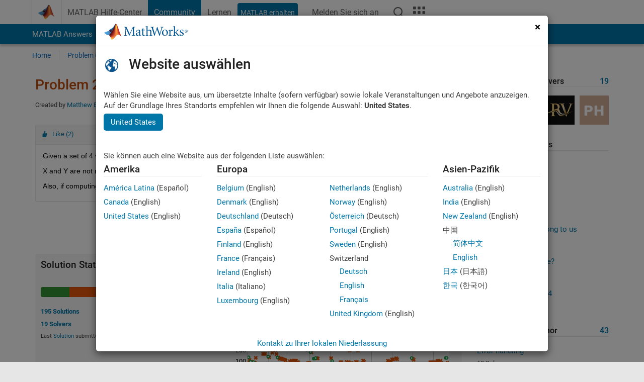

--- FILE ---
content_type: text/html; charset=utf-8
request_url: https://de.mathworks.com/matlabcentral/cody/problems/2671-check-if-vertices-form-a-rectangle
body_size: 19769
content:
<!DOCTYPE html>
<html lang="de">
<head>
<meta http-equiv="Content-Type" content="text/html; charset=utf-8">
<meta charset="utf-8">
<meta name="viewport" content="width=device-width, initial-scale=1.0">
<link rel="icon" href="/etc.clientlibs/mathworks/clientlibs/customer-ui/templates/common/resources/images/favicon.20251211153853409.ico" type="image/x-icon">
<link rel='canonical' href='https://de.mathworks.com/matlabcentral/cody/problems/2671-check-if-vertices-form-a-rectangle'><meta http-equiv="X-UA-Compatible" content="IE=edge">
<script src="/etc.clientlibs/mathworks/clientlibs/customer-ui/components/webvitals.min.20251211153853409.js"></script><script src="/etc.clientlibs/mathworks/clientlibs/customer-ui/components/jquery.min.20251211153853409.js"></script><script src="/etc.clientlibs/mathworks/clientlibs/customer-ui/components/jquery-migrate.min.20251211153853409.js"></script><link rel="stylesheet" href="/etc.clientlibs/mathworks/clientlibs/customer-ui/templates/common/core.min.20251211153853409.css" type="text/css">
<link rel="stylesheet" href="/etc.clientlibs/mathworks/clientlibs/customer-ui/templates/common/de.min.20251211153853409.css" type="text/css">
<link rel="stylesheet" href="/etc.clientlibs/mathworks/clientlibs/customer-ui/templates/common/footer.min.20251211153853409.css" type="text/css">
<link rel="stylesheet" href="/etc.clientlibs/mathworks/clientlibs/customer-ui/templates/matlabcentral.min.20251211153853409.css" type="text/css">
<link rel="stylesheet" href="/etc.clientlibs/mathworks/clientlibs/customer-ui/templates/mathworks-aem.min.20251211153853409.css" type="text/css">
<link rel="stylesheet" href="/etc.clientlibs/mathworks/clientlibs/customer-ui/components/searchrefine.min.20251211153853409.css" type="text/css">
<link rel="stylesheet" href="/etc.clientlibs/mathworks/clientlibs/customer-ui/components/panel.min.20251211153853409.css" type="text/css">
<link rel="stylesheet" href="/etc.clientlibs/mathworks/clientlibs/customer-ui/components/card.min.20251211153853409.css" type="text/css">
<link rel="stylesheet" href="/etc.clientlibs/mathworks/clientlibs/customer-ui/templates/search.min.20251211153853409.css" type="text/css">
<link href="/etc.clientlibs/mathworks/clientlibs/customer-ui/templates/common/resources/fonts/roboto/roboto-latin-italic-400.20251211153853409.woff2" rel="preload" as="font" type="font/woff2" crossorigin>
<link href="/etc.clientlibs/mathworks/clientlibs/customer-ui/templates/common/resources/fonts/roboto/roboto-latin-italic-500.20251211153853409.woff2" rel="preload" as="font" type="font/woff2" crossorigin>
<link href="/etc.clientlibs/mathworks/clientlibs/customer-ui/templates/common/resources/fonts/roboto/roboto-latin-italic-700.20251211153853409.woff2" rel="preload" as="font" type="font/woff2" crossorigin>
<link href="/etc.clientlibs/mathworks/clientlibs/customer-ui/templates/common/resources/fonts/roboto/roboto-latin-normal-400.20251211153853409.woff2" rel="preload" as="font" type="font/woff2" crossorigin>
<link href="/etc.clientlibs/mathworks/clientlibs/customer-ui/templates/common/resources/fonts/roboto/roboto-latin-normal-500.20251211153853409.woff2" rel="preload" as="font" type="font/woff2" crossorigin>
<link href="/etc.clientlibs/mathworks/clientlibs/customer-ui/templates/common/resources/fonts/roboto/roboto-latin-normal-700.20251211153853409.woff2" rel="preload" as="font" type="font/woff2" crossorigin>
<link href="/etc.clientlibs/mathworks/clientlibs/customer-ui/templates/common/resources/fonts/mathworks.20251211153853409.woff" rel="preload" as="font" type="font/woff" crossorigin>
<script id="analyticsDigitalData">digitalData = {
 "pageInstanceID" : document.title,
 "page" : {
   "pageInfo" : {
     "pageID" : window.location.pathname.replace(/\/$/, '').replace(/\.(\w)+$/, ''),
     "destinationURL" : window.location.href
   },
   "category" : {
     "primaryCategory" : "matlabcentral",
     "subCategory1" : "matlabcentral/cody",
     "subCategory2" : ""
   },
   "attributes" : {
        "descriptonCode" : "Cody_2671",
        "category" : ["geometry", "rectangles"]
    }
 },
 "product" : [ {
   "productInfo" : { }
 } ],
 "component" : [ ],
 "events" : [ ],
 "user": [ ]
};
</script><script>(function(g,b,d,f){(function(a,c,d){if(a){var e=b.createElement("style");e.id=c;e.innerHTML=d;a.appendChild(e)}})(b.getElementsByTagName("head")[0],"at-body-style",d);setTimeout(function(){var a=b.getElementsByTagName("head")[0];if(a){var c=b.getElementById("at-body-style");c&&a.removeChild(c)}},f)})(window,document,"[class*='personalization-container']:not([id^='web-application']) {opacity: 0 !important}",1E3);</script><script src="//assets.adobedtm.com/d0cc0600946eb3957f703b9fe43c3590597a8c2c/satelliteLib-e8d23c2e444abadc572df06537e2def59c01db09.js" async></script><title>Check if vertices form a rectangle - MATLAB Cody - MATLAB Central
</title>
<meta name="csrf-param" content="authenticity_token" />
<meta name="csrf-token" content="HSTcl_ZIZxE4_BnDlRy7dqL35sULKSvfCt1Vn9oZr0bHamNZKv8-cblp8IKEGw_D6XNsDxsZ20Z4ulYd1SkPOQ" />

<script src="/matlabcentral/cody/assets/application-e1c461e03b8855e0c99756dae8ef52ad07674842c63fd680583b8021353e7c74.js"></script>
<link rel="stylesheet" href="/matlabcentral/cody/assets/application-ecd54d68997a0d05c7926fd225b1501924212bdc8fdcaf2a1b85c1bdcc924ebe.css" />

<script src = "/matlabcentral/jscript/announcements_v1.js" data-app-name ="Cody"></script>
<script src = "https://de.mathworks.com/matlabcentral/jscript/profile_card_v1.3.js" data-app-name="cody"></script>
<script src="/matlabcentral/jscript/community-typeahead-v2.js"></script>


<script src="/etc.clientlibs/mathworks/clientlibs/customer-ui/templates/mathworks-aem.min.20250219212258303.js"></script>
<script src="/etc.clientlibs/mathworks/clientlibs/customer-ui/templates/search.min.20250219212258303.js"></script>
<script src="/etc.clientlibs/mathworks/clientlibs/customer-ui/templates/search.min.20251107164749142.css"></script>

<script>
   document.addEventListener('DOMContentLoaded', function(){
     const possibleSelectors = ['#query', '#cody_in_page_search_problems'];
     possibleSelectors.forEach(selector => {
        const inputElement = document.querySelector(selector);
        if (inputElement) {
          const customElement = document.createElement('community-typeahead');
          customElement.setAttribute('input-selector', selector);
          customElement.setAttribute('quick-links', '[]');
          customElement.setAttribute('app', 'cody');
          customElement.setAttribute('env', "prod");
          customElement.setAttribute('site-language', 'de');
          customElement.setAttribute('blank-state', 'true');
          document.body.appendChild(customElement);
        }
     });
  });
</script>

<script type="text/javascript">
  // makerzone callout javascript
  $(document).ready(function() {
    $(".random_callout").each(function() {
      var callouts = $(this).find(".panel");
      callouts.hide().eq(Math.floor((Math.random()*callouts.length))).show();
    });

    $("a.disabled").on("click",function(event){
	event.preventDefault();
    });

  });
</script>
<script>
//visual indicator for spam moderation pending contents for moderators
</script>


                              <script>!function(a){var e="https://s.go-mpulse.net/boomerang/",t="addEventListener";if("False"=="True")a.BOOMR_config=a.BOOMR_config||{},a.BOOMR_config.PageParams=a.BOOMR_config.PageParams||{},a.BOOMR_config.PageParams.pci=!0,e="https://s2.go-mpulse.net/boomerang/";if(window.BOOMR_API_key="LERXA-6VNES-W6PXS-U8C7F-BXSZH",function(){function n(e){a.BOOMR_onload=e&&e.timeStamp||(new Date).getTime()}if(!a.BOOMR||!a.BOOMR.version&&!a.BOOMR.snippetExecuted){a.BOOMR=a.BOOMR||{},a.BOOMR.snippetExecuted=!0;var i,_,o,r=document.createElement("iframe");if(a[t])a[t]("load",n,!1);else if(a.attachEvent)a.attachEvent("onload",n);r.src="javascript:void(0)",r.title="",r.role="presentation",(r.frameElement||r).style.cssText="width:0;height:0;border:0;display:none;",o=document.getElementsByTagName("script")[0],o.parentNode.insertBefore(r,o);try{_=r.contentWindow.document}catch(O){i=document.domain,r.src="javascript:var d=document.open();d.domain='"+i+"';void(0);",_=r.contentWindow.document}_.open()._l=function(){var a=this.createElement("script");if(i)this.domain=i;a.id="boomr-if-as",a.src=e+"LERXA-6VNES-W6PXS-U8C7F-BXSZH",BOOMR_lstart=(new Date).getTime(),this.body.appendChild(a)},_.write("<bo"+'dy onload="document._l();">'),_.close()}}(),"".length>0)if(a&&"performance"in a&&a.performance&&"function"==typeof a.performance.setResourceTimingBufferSize)a.performance.setResourceTimingBufferSize();!function(){if(BOOMR=a.BOOMR||{},BOOMR.plugins=BOOMR.plugins||{},!BOOMR.plugins.AK){var e=""=="true"?1:0,t="",n="aoh6keixbzodw2lsd36a-f-fe1217dc4-clientnsv4-s.akamaihd.net",i="false"=="true"?2:1,_={"ak.v":"39","ak.cp":"1460372","ak.ai":parseInt("195948",10),"ak.ol":"0","ak.cr":9,"ak.ipv":4,"ak.proto":"h2","ak.rid":"36ea9a26","ak.r":51663,"ak.a2":e,"ak.m":"x","ak.n":"essl","ak.bpcip":"3.143.229.0","ak.cport":46696,"ak.gh":"23.57.66.166","ak.quicv":"","ak.tlsv":"tls1.3","ak.0rtt":"","ak.0rtt.ed":"","ak.csrc":"-","ak.acc":"","ak.t":"1769086716","ak.ak":"hOBiQwZUYzCg5VSAfCLimQ==e8ru3LqGDzEA+oDtRS3KLd724iycP7Xqu2XufdMTkmooD/xin24sYYFrcY1F1UYEqWyTVmp/ExjCPonwADG9HWRVmMEtBZC4anipNu5qL3L8w7x4ZeVlSt5omSk38tkraPha5nrfw65H/Z+wROyHPoynFr4X3/[base64]","ak.pv":"296","ak.dpoabenc":"","ak.tf":i};if(""!==t)_["ak.ruds"]=t;var o={i:!1,av:function(e){var t="http.initiator";if(e&&(!e[t]||"spa_hard"===e[t]))_["ak.feo"]=void 0!==a.aFeoApplied?1:0,BOOMR.addVar(_)},rv:function(){var a=["ak.bpcip","ak.cport","ak.cr","ak.csrc","ak.gh","ak.ipv","ak.m","ak.n","ak.ol","ak.proto","ak.quicv","ak.tlsv","ak.0rtt","ak.0rtt.ed","ak.r","ak.acc","ak.t","ak.tf"];BOOMR.removeVar(a)}};BOOMR.plugins.AK={akVars:_,akDNSPreFetchDomain:n,init:function(){if(!o.i){var a=BOOMR.subscribe;a("before_beacon",o.av,null,null),a("onbeacon",o.rv,null,null),o.i=!0}return this},is_complete:function(){return!0}}}}()}(window);</script></head>
<body class="-is_bootstrap3
		   
		   templateservice
		  
		  
		  
 		  
		  -has_usernav
		  -is_full_header
		  
		  " data-cid="mktg">

	<a class="skip_link sr-only" href="#skip_link_anchor" tabindex="1">Weiter zum Inhalt</a>

	
	


	<div class="sticky-top" id="sticky_container">
		

	<header class="-has_matrix
					 -has_mwa
					 -has_store
					 -has_topnav
					 -has_subnav
					 -has_slidingnav"><nav class="navbar navbar-expand-lg" aria-label="Hauptnavigation"><div class="container-fluid container-lg">
				<div class="d-lg-flex flex-row align-items-center" id="header_content_container">
					<a href="/?s_tid=user_nav_logo" class="navbar-brand d-inline-flex">
						
						<img src="/etc.clientlibs/mathworks/clientlibs/customer-ui/templates/common/resources/images/mathworks-logo-membrane.20251211153853409.svg" class="mw_logo" alt="MathWorks" width="34" height="30"></a>

					<div class="sectionHead sectionhead containsResourceName resourceClass-sectionhead">


	<p class="d-inline-flex d-lg-none h1">
		<a href="/matlabcentral/cody/" class="add_cursor_pointer">Cody</a>
		
</p>	




</div>


					<div class="d-flex d-lg-none" id="global_mobile_actuator_container_search">
						<button class="navbar-toggler btn collapsed" id="global_search_mobile_actuator" type="button" data-toggle="collapse" data-bs-toggle="collapse" data-target="#global_search_mobile" data-bs-target="#global_search_mobile" aria-controls="global_search_mobile" aria-expanded="false" aria-label="Toggle Search">
							<span class="icon-search"></span>
						</button>
					</div>
					<div class="navbar-collapse collapse" id="global_search_mobile">
						<div id="global_search_mobile_placeholder"></div>
						<div id="global_search_container">
							<div class="sectionHeadSearchBox sectionheadsearchbox containsResourceName resourceClass-sectionheadsearchbox">

	

	
		
    
<script src="/etc.clientlibs/mathworks/clientlibs/customer-ui/components/sectionheadsearchbox/bs5.min.20251211153853409.js"></script><link rel="stylesheet" href="/etc.clientlibs/mathworks/clientlibs/customer-ui/components/typeahead.min.20251211153853409.css" type="text/css">
<form name="search" id="site_search" class="site_search" action="/matlabcentral/cody/problems" method="get">
			<div class="input-group dropdown">
				<label id="search-mathworks" class="visually-hidden" for="query">Suche nach Cody-Problemen</label>
				<input type="hidden" name="c[]" id="site_search_collection" value="cody_problem"><input type="search" name="term" id="query" class="form-control conjoined_search" aria-autocomplete="list" autocomplete="off" role="combobox" aria-controls="search_suggestions" aria-haspopup="listbox" aria-expanded="true" aria-activedescendant placeholder="Suche nach Cody-Problemen" data-site-domain="de" data-site-language="de" data-typeahead-proxy-url="https://services.mathworks.com/typeahead" data-typeahead-result-count="10" data-label-suggestions="Vorschläge" data-label-see-all-results="See all results" aria-labelledby="search-mathworks" aria-owns="sectionHeadSearchDropdown"><button class="btn btn_color_blue btn-outline dropdown-toggle" type="button" data-toggle="dropdown" data-bs-toggle="dropdown" aria-expanded="false" id="site_search_selector">Cody-Probleme</button>
				<ul class="dropdown-menu dropdown-menu-end" id="sectionHeadSearchDropdown">
<li><a class="dropdown-item" href="#" data-placeholder="Hilfe-Center durchsuchen" data-collection="support" data-action="https://de.mathworks.com/support/search.html" data-parameter="q">Hilfe-Center</a></li>
					
						<li style="display:none;"><a class="dropdown-item" href="#" data-placeholder="Suche nach Cody-Problemen" data-collection="cody_problem" data-action="https://de.mathworks.com/matlabcentral/cody/problems" data-parameter="term">Cody-Probleme</a></li>
					
					<li><a class="dropdown-item" href="#" data-placeholder="MathWorks.com Suche" data-collection="entire_site" data-action="https://de.mathworks.com/search.html" data-parameter="q">MathWorks</a></li>
				</ul>
<button type="submit" id="searchbutton" class="btn btn_color_blue btn-outline icon-search" aria-label="Suche"></button>
			</div>
		</form>
	

	

</div>

						</div>
					</div>


					<div class="d-flex d-lg-none" id="global_mobile_actuator_container_navigation">
						<button class="navbar-toggler collapsed btn" id="global_navigation_mobile_actuator" type="button" data-toggle="collapse" data-bs-toggle="collapse" data-target="#global_navigation" data-bs-target="#global_navigation" aria-controls="global_navigation" aria-expanded="false" aria-label="${alwaystranslate:'Toggle Main Navigation'}">
							<span class="icon-menu-full"></span>
						</button>
					</div>
					<div class="collapse navbar-collapse" id="global_navigation">
						
						<div class="topNavigation topnavigation containsResourceName resourceClass-topnavigation">



	<ul class="navbar-nav flex-grow-1 align-items-lg-center mb-0">
<li class="nav-item dropdown" id="globalnav_item_helpcenter">
				
	
	
	

	

	<a href="/help/?s_tid=user_nav_help" class="nav-link ">

		

		
			
			MATLAB Hilfe-Center</a>

		
		
	

				
			</li>
		
			<li class="nav-item dropdown" id="globalnav_item_community">
				
	
	
	

	

	<a href="/matlabcentral/?s_tid=user_nav_community" class="nav-link active ">

		

		
			
			Community</a>

		
		
	

				
			</li>
		
			<li class="nav-item dropdown" id="globalnav_item_learning">
				
	
	
	

	

	<a href="https://matlabacademy.mathworks.com/?s_tid=user_nav_learning" class="nav-link ">

		

		
			
			Lernen</a>

		
		
	

				
			</li>
		

		
		<li class="nav-item  -alignment_lg_end" id="globalnav_item_matlab">
			
			

			
	
	
	

	

	<a href="https://login.mathworks.com/embedded-login/landing.html?cid=getmatlab&amp;s_tid=user_nav_getml" style="display:none !important;" class="not-logged-in btn btn_color_blue d-block d-lg-inline-flex ">

		

		
			
			MATLAB erhalten</a>

		
		
	

			
	
	
	

	

	<a href="https://login.mathworks.com/embedded-login/landing.html?cid=getmatlab&amp;s_tid=user_nav_getml" style="display:none !important;" class="logged-in btn btn_color_blue d-block d-lg-inline-flex ">

		

		
			
			MATLAB</a>

		
		
	


		</li>

		
		
			<li class="nav-item dropdown -alignment_lg_end" id="globalnav_item_mwa">
				<a href="#" class="nav-link headernav_login mwa-nav_login" id="mwanav_item_login" style="display: none;" aria-label="Melden Sie sich bei Ihrem MathWorks Konto an">
					Melden Sie sich an
				</a>

				<a href="#" class="nav-link headernav_logout dropdown-toggle" id="mwanav_actuator" role="button" data-toggle="dropdown" data-bs-toggle="dropdown" aria-expanded="false" style="display: none;" title="Zugang zu Ihrem MathWorks Account">
					<span class="mwanav_avatar mwa_image_drop_down"></span>
					<span class="mobile_account_name visually_hidden_xxl visually_hidden_xl visually_hidden_lg hidden-md hidden-lg"></span>
				</a>
				<ul class="dropdown-menu dropdown-menu-lg-end" id="mwanav_dropdown_menu">
<li id="mwanav_item_account"><a class="mwa-account dropdown-item">Eigener Account</a></li>
					<li id="mwanav_item_community"><a class="mwa-community-profile dropdown-item">Mein Community Profil</a></li>
					<li id="mwanav_item_associate"><a class="mwa-link-license dropdown-item">Lizenz zuordnen</a></li>
					<li><hr class="dropdown-divider"></li>
					<li id="mwanav_item_logout"><a class="mwa-logout dropdown-item">Abmelden</a></li>
				</ul>
</li>
		

		

		

		<li class="nav-item d-block d-lg-none" id="globalnav_item_mobile_cta_support">
			
	
	
	

	

	<a href="/support/contact_us.html" id="mobile_cta_support" class="nav-link ">

		

		
			<span class="icon-phone"></span>
			Wenden Sie sich an den MathWorks Support</a>

		
		
	

		</li>

		<li class="nav-item d-block d-lg-none" id="globalnav_item_mobile_cta_corporate">
			
	
	
	

	

	<a href="/" id="mobile_cta_corporate" class="nav-link ">

		

		
			<span class="icon-membrane"></span>
			Visit mathworks.com</a>

		
		
	

		</li>

		<li class="nav-item dropdown d-none d-lg-block -alignment_lg_end" id="globalnav_item_search">
			<a href="#" class="nav-link dropdown-toggle" role="button" data-toggle="dropdown" data-bs-toggle="dropdown" aria-expanded="false" aria-label="Suche"><span class="icon-search"></span></a>
			<div class="dropdown-menu">
				<div class="container-lg">
					<div class="row align-items-center">
						
						
							<div class="col">
								<div id="global_search_desktop_placeholder"></div>
							</div>
						
					</div>
				</div>
			</div>
		</li>

		<li class="nav-item d-none d-lg-block -alignment_lg_end" id="globalnav_item_matrix">
			<mw-matrix lang="de" tier="DOTCOM" env="prod" bsversion="bs5" class="nav-link" host="https://de.mathworks.com"></mw-matrix>
</li>
	</ul>
</div>

					</div>
				</div>

				
			</div>
		</nav></header><div class="subnav" id="subnav">
			<div class="subnav_container">
				<div class="container-fluid container-lg">
					<div class="row">
						<div class="col-12">
							<div class="slidingNav slidingnav containsResourceName resourceClass-slidingnav">

<div id="sliding_nav" class="splide" data-item-per-page="8">
	<div class="splide__track">
		<ul class="splide__list">
<li id="mlcsubnav_answers" class="splide__slide  mlcsubnav_answers">
						
	
	
	

	

	<a href="/matlabcentral/answers/index/?s_tid=gn_mlc_an" class=" ">

		

		
			
			MATLAB Answers</a>

		
		
	

					</li>
				
				
			
				
					<li id="mlcsubnav_fx" class="splide__slide  mlcsubnav_fx">
						
	
	
	

	

	<a href="/matlabcentral/fileexchange/?s_tid=gn_mlc_fx_files" class=" ">

		

		
			
			File Exchange</a>

		
		
	

					</li>
				
				
			
				
					<li id="mlcsubnav_cody" class="splide__slide active mlcsubnav_cody">
						
	
	
	

	

	<a href="/matlabcentral/cody/?s_tid=gn_mlc_cody" class=" ">

		

		
			
			Cody</a>

		
		
	

					</li>
				
				
			
				
					<li id="mlcsubnav_playground" class="splide__slide  mlcsubnav_playground">
						
	
	
	

	

	<a href="/matlabcentral/playground?s_tid=gn_mlc_playground" class=" ">

		

		
			
			AI Chat Playground</a>

		
		
	

					</li>
				
				
			
				
					<li id="mlcsubnav_discussions" class="splide__slide  mlcsubnav_discussions">
						
	
	
	

	

	<a href="/matlabcentral/discussions?s_tid=gn_mlc_disc" class=" ">

		

		
			
			Diskussionen</a>

		
		
	

					</li>
				
				
			
				
					<li id="mlcsubnav_contests" class="splide__slide  mlcsubnav_contests">
						
	
	
	

	

	<a href="/matlabcentral/contests.html?s_tid=gn_mlc_contests" class=" ">

		

		
			
			Wettbewerbe</a>

		
		
	

					</li>
				
				
			
				
					<li id="mlcsubnav_blogs" class="splide__slide  mlcsubnav_blogs">
						
	
	
	

	

	<a href="https://blogs.mathworks.com/?s_tid=gn_mlc_blg" class=" ">

		

		
			
			Blogs</a>

		
		
	

					</li>
				
				
			
				
				<li id="mlcsubnav_more" class="splide__slide dropdown mlcsubnav_more">
					<a href="#" class="dropdown-toggle" data-toggle="dropdown" data-bs-toggle="dropdown" role="button" aria-haspopup="true" aria-expanded="false">Mehr<span class="caret"></span></a>
					<ul class="dropdown-menu">
<li class=" ">
								
	
	
	

	

	<a href="/matlabcentral/content/communities.html?s_tid=gn_mlc_tbc_dl" class="dropdown-item ">

		

		
			
			Communitys</a>

		
		
	

								
							</li>
							
						
							<li class=" ">
								
	
	
	

	

	<a href="/matlabcentral/community/onramps/mlc_treasure_hunt?s_tid=gn_mlc_hunt" class="dropdown-item ">

		

		
			
			Treasure Hunt</a>

		
		
	

								
							</li>
							
						
							<li class=" ">
								
	
	
	

	

	<a href="/matlabcentral/profile/authors/search?s_tid=gn_mlc_people" class="dropdown-item ">

		

		
			
			Benutzer</a>

		
		
	

								
							</li>
							
						
							<li class=" ">
								
	
	
	

	

	<a href="/matlabcentral/content/community-advisors.html?s_tid=gn_mlc_cab" class="dropdown-item ">

		

		
			
			Community-Betreuer</a>

		
		
	

								
							</li>
							
						
							<li class=" ">
								
	
	
	

	

	<a href="/matlabcentral/profile/badges/all?s_tid=gn_mlc_bdgs" class="dropdown-item ">

		

		
			
			Virtuelle Abzeichen</a>

		
		
	

								
							</li>
							
						
							<li class=" ">
								
	
	
	

	

	<a href="/matlabcentral/content/about.html?s_tid=gn_mlc_about" class="dropdown-item ">

		

		
			
			Info</a>

		
		
	

								
							</li>
							
						
					</ul>
</li>
			
		</ul>
</div>
</div>
<div>
	<div class="cq-placeholder" data-emptytext="Sliding Navigation"></div>
</div>

    
<link rel="stylesheet" href="/etc.clientlibs/mathworks/clientlibs/customer-ui/components/splide.min.20251211153853409.css" type="text/css">
<link rel="stylesheet" href="/etc.clientlibs/mathworks/clientlibs/customer-ui/components/slidingnav.min.20251211153853409.css" type="text/css">
<script src="/etc.clientlibs/mathworks/clientlibs/customer-ui/components/splide.min.20251211153853409.js"></script><script src="/etc.clientlibs/mathworks/clientlibs/customer-ui/components/slidingnav.min.20251211153853409.js"></script>
</div>

						</div>
					</div>
				</div>
			</div>
		</div>
		

	
	<div class="localnav" id="localnav">
		<div class="localnav_container">
			<div class="container-fluid container-lg">
				<div class="row">
					<div class="col-12">
						<nav class="navbar navbar-expand-lg" aria-label="Local Navigation"><button class="navbar-toggler" type="button" id="localnav_actuator" data-toggle="collapse" data-bs-toggle="collapse" data-target="#local_navigation" data-bs-target="#local_navigation" aria-controls="localnav" aria-expanded="false" aria-label="Navigation ein-/ausblenden"><span class="icon-kebab"></span></button>
							<div class="collapse navbar-collapse" id="local_navigation">
								<div class="localNavigation localnav containsResourceName resourceClass-localnav">



	
	<ul class="navbar-nav" id="localnav_navbar">
 <li class="nav-item" id="cody_home_list"><a href="/matlabcentral/cody/" class="nav-link">Home</a></li> <li class="nav-item" id="cody_groups_list"><a href="/matlabcentral/cody/groups" class="nav-link">Problem Groups</a></li> <li class="nav-item" id="cody_problems_list"><a href="/matlabcentral/cody/problems" class="nav-link">Problems</a></li> <li class="nav-item" id="nav_players_list"><a href="/matlabcentral/cody/players" class="nav-link">Players</a></li> <li class="nav-item dropdown"><a href="" class="nav-link dropdown-toggle" role="button" data-toggle="dropdown" data-bs-toggle="dropdown" aria-expanded="false">More</a><ul class="dropdown-menu"><li id="nav_solution_list"><a href="/matlabcentral/cody/solutions" class="dropdown-item">Solutions</a></li><li id="cody_recent_activitiy_id"><a href="/matlabcentral/cody/activities" class="dropdown-item">Recent Activity</a></li></ul></li> <li class="nav-item" id="nav_about_cody"><a href="https://www.mathworks.com/matlabcentral/content/cody/about.html" class="nav-link">Help</a></li>
</ul>
</div>

							</div>
						</nav>
</div>
				</div>
			</div>
		</div>
	</div>



	</div>





	
		

		
			
			
			
				<div class="content_container" id="content_container">
					
					<main id="skip_link_anchor" tabindex="-1"><section><div class="mainParsys parsys containsResourceName resourceClass-parsys">
<div class="cssjs containsResourceName section resourceClass-cssjs">






<style>
body:not(.-has_usernav,.-has_corporatenav){}body:not(.-has_usernav,.-has_corporatenav) .typeahead_container.dropdown-menu{margin-top:11px;border-radius:0 0 4px 4px}body:not(.-has_usernav,.-has_corporatenav).typeahead_modal .header{position:relative;z-index:1035}body:not(.-has_usernav,.-has_corporatenav).typeahead_modal .modal-backdrop{z-index:1034}body:not(.-has_usernav,.-has_corporatenav).typeahead_modal .search .input-group.active_typeahead{z-index:1037}body:not(.-has_usernav,.-has_corporatenav)#responsive_offcanvas.modal-open.typeahead_modal{padding-right:0!important;overflow-y:scroll}body:not(.-has_usernav,.-has_corporatenav)#responsive_offcanvas.modal-open.typeahead_modal .row-offcanvas{height:calc(100vh - 98px);overflow:hidden}@media (max-width:767px){body:not(.-has_usernav,.-has_corporatenav){}body:not(.-has_usernav,.-has_corporatenav).modal-open.typeahead_modal{padding-right:0!important;overflow-y:hidden}body:not(.-has_usernav,.-has_corporatenav).modal-open.typeahead_modal .typeahead_container.dropdown-menu{padding-left:15px;margin-top:0;border:none;border-radius:0}body:not(.-has_usernav,.-has_corporatenav).modal-open.typeahead_modal .section_header .typeahead_container.dropdown-menu{width:calc(100vw - (100vw - 100%))!important;height:calc(100vh - 98px)!important;margin-left:-15px}body:not(.-has_usernav,.-has_corporatenav).modal-open.typeahead_modal .content_container .typeahead_container.dropdown-menu{width:100vw!important;margin-top:9px;margin-left:-15px}body:not(.-has_usernav,.-has_corporatenav)#responsive_offcanvas.modal-open.typeahead_modal #search_scope_support .input-group{position:initial}body:not(.-has_usernav,.-has_corporatenav)#responsive_offcanvas.modal-open.typeahead_modal{overflow-y:scroll}body:not(.-has_usernav,.-has_corporatenav)#responsive_offcanvas.modal-open.typeahead_modal .section_header .typeahead_container.dropdown-menu{margin-left:0}}body:not(.-has_usernav,.-has_corporatenav) .typeahead_container{max-height:calc(100vh - 46px - 52px - 20px);overflow-y:auto}body:not(.-has_usernav,.-has_corporatenav) .typeahead_container dl{width:100%;margin-bottom:26px;float:left;position:relative}body:not(.-has_usernav,.-has_corporatenav) .typeahead_container dt{width:90px;float:left;color:#c04c0b;font-weight:bold;position:absolute}body:not(.-has_usernav,.-has_corporatenav) .typeahead_container dd{width:calc(100% - 101px);max-height:270px;padding:0;margin:0 0 0 101px;float:left;overflow-y:auto}body:not(.-has_usernav,.-has_corporatenav) .typeahead_container dd ul.list-unstyled>li{margin-bottom:10px}body:not(.-has_usernav,.-has_corporatenav) .typeahead_container *{font-size:14px;line-height:1.25}body:not(.-has_usernav,.-has_corporatenav) .typeahead_container :last-child{margin-bottom:0!important}body:not(.-has_usernav,.-has_corporatenav) .typeahead_container a:not(.see_all_results){padding-right:30px;color:#212121!important;display:block;text-decoration:none!important;transition:background-color 0.3s ease}body:not(.-has_usernav,.-has_corporatenav) .typeahead_container a:not(.see_all_results):hover{background-color:#f5f5f5}body:not(.-has_usernav,.-has_corporatenav) .typeahead_container a:not(.see_all_results):active{background-color:#e6e6e6}body:not(.-has_usernav,.-has_corporatenav) .typeahead_container a.see_all_results{overflow:hidden;position:relative}body:not(.-has_usernav,.-has_corporatenav) .typeahead_container li.selected-suggestion,body:not(.-has_usernav,.-has_corporatenav) .typeahead_container li.selected-suggestion a{background-color:#f5f5f5}body:not(.-has_usernav,.-has_corporatenav) .typeahead_container li.suggestion{width:auto;padding:0;color:inherit;cursor:default;float:none;line-height:inherit}body:not(.-has_usernav,.-has_corporatenav) .typeahead_container .suggestion_summary{width:100%;display:block;overflow:hidden;text-overflow:ellipsis;white-space:nowrap}body:not(.-has_usernav,.-has_corporatenav) .typeahead_container .suggestion_highlight{color:#212121;font-weight:bold}body:not(.-has_usernav,.-has_corporatenav) .typeahead_container .suggestion_product{color:#616161;display:block}body:not(.-has_usernav,.-has_corporatenav) .typeahead_container dl.typeahead_suggestions dt{padding-top:5px}body:not(.-has_usernav,.-has_corporatenav) .typeahead_container dl.typeahead_suggestions dd ul.list-unstyled>li{margin-bottom:0}body:not(.-has_usernav,.-has_corporatenav) .typeahead_container dl.typeahead_suggestions a{padding-top:5px;padding-bottom:5px}body:not(.-has_usernav,.-has_corporatenav) .typeahead_container.typeahead_type_grouped{margin-left:-100px;padding:20px 0 20px 10px}body:not(.-has_usernav,.-has_corporatenav) .typeahead_container.typeahead_type_basic{padding:15px 0}body:not(.-has_usernav,.-has_corporatenav) .typeahead_container.typeahead_type_basic dl{float:none}body:not(.-has_usernav,.-has_corporatenav) .typeahead_container.typeahead_type_basic dt{display:none}body:not(.-has_usernav,.-has_corporatenav) .typeahead_container.typeahead_type_basic dd{width:100%;max-height:none;margin-left:0;float:none;overflow-y:visible}body:not(.-has_usernav,.-has_corporatenav) .typeahead_container.typeahead_type_basic a{padding-left:10px}body:not(.-has_usernav,.-has_corporatenav) .typeahead_container.typeahead_option_remove_suggestions li{padding-right:65px;position:relative}body:not(.-has_usernav,.-has_corporatenav) .typeahead_container.typeahead_option_remove_suggestions li:hover{background-color:#f5f5f5}body:not(.-has_usernav,.-has_corporatenav) .typeahead_container.typeahead_option_remove_suggestions li.more_suggestions:hover{background-color:transparent}body:not(.-has_usernav,.-has_corporatenav) .typeahead_container.typeahead_option_remove_suggestions a{padding-right:0;margin-right:30px}body:not(.-has_usernav,.-has_corporatenav) .typeahead_container.typeahead_option_remove_suggestions a:hover{background-color:transparent}body:not(.-has_usernav,.-has_corporatenav) .typeahead_container.typeahead_option_remove_suggestions a.remove_suggestion{margin-right:15px;color:#616161!important;display:inline-block;float:right;font-size:13px;position:absolute;top:50%;right:0;text-align:right;transform:translateY(-50%)}body:not(.-has_usernav,.-has_corporatenav) .typeahead_container.typeahead_option_remove_suggestions a.remove_suggestion:focus,body:not(.-has_usernav,.-has_corporatenav) .typeahead_container.typeahead_option_remove_suggestions a.remove_suggestion:hover{color:#0076a8!important;text-decoration:underline!important}body:not(.-has_usernav,.-has_corporatenav) .typeahead_container.typeahead_option_remove_suggestions li.selected-suggestion{background-color:#f5f5f5}body:not(.-has_usernav,.-has_corporatenav) .typeahead_container.typeahead_option_remove_suggestions li.selected-suggestion a{background-color:transparent}@media (min-width:768px) and (max-width:991px){body:not(.-has_usernav,.-has_corporatenav) .typeahead_container dd ul.list-unstyled>li{margin-bottom:15px}body:not(.-has_usernav,.-has_corporatenav) .typeahead_container a:not(.icon-chevron){padding-right:20px}body:not(.-has_usernav,.-has_corporatenav) .typeahead_container dl.typeahead_suggestions dd ul.list-unstyled>li{margin-bottom:5px}body:not(.-has_usernav,.-has_corporatenav) .typeahead_container.typeahead_option_remove_suggestions a{padding-right:0}}@media (max-width:767px){body:not(.-has_usernav,.-has_corporatenav) .typeahead_container dl{margin-bottom:20px;float:none}body:not(.-has_usernav,.-has_corporatenav) .typeahead_container dt{width:100%;margin-bottom:15px;float:none;position:relative}body:not(.-has_usernav,.-has_corporatenav) .typeahead_container dd{width:100%;margin-left:0;float:none}body:not(.-has_usernav,.-has_corporatenav) .typeahead_container dd ul.list-unstyled>li{margin-bottom:15px}body:not(.-has_usernav,.-has_corporatenav) .typeahead_container a:not(.icon-chevron){padding-right:26px}body:not(.-has_usernav,.-has_corporatenav) .typeahead_container dl.typeahead_suggestions dd ul.list-unstyled>li{margin-bottom:5px}body:not(.-has_usernav,.-has_corporatenav) .typeahead_container.typeahead_type_grouped{padding:8px 0;margin-left:0}body:not(.-has_usernav,.-has_corporatenav) .typeahead_container.typeahead_type_grouped dt{padding-left:11px}body:not(.-has_usernav,.-has_corporatenav) .typeahead_container.typeahead_type_grouped a:not(.icon-chevron){padding-left:11px}body:not(.-has_usernav,.-has_corporatenav) .typeahead_container.typeahead_type_grouped a.icon-chevron{margin-left:11px}body:not(.-has_usernav,.-has_corporatenav) .typeahead_container.typeahead_type_basic{padding:3px 0}body:not(.-has_usernav,.-has_corporatenav) .typeahead_container.typeahead_option_remove_suggestions a{padding-right:0}}body:not(.-has_usernav,.-has_corporatenav) #suggestions.typeahead_v2{margin-top:11px;border:1px solid rgba(0,0,0,0.15);border-radius:0 0 4px 4px;box-shadow:0 6px 12px rgba(0,0,0,0.175)}body:not(.-has_usernav,.-has_corporatenav) #suggestions.typeahead_v2 .typeahead_container.typeahead_type_grouped{margin-left:0;overflow-x:hidden}@media (min-width:768px){body:not(.-has_usernav,.-has_corporatenav) #suggestions.typeahead_v2{margin-left:-100px}}@media (max-width:767px){body:not(.-has_usernav,.-has_corporatenav) #suggestions.typeahead_v2{width:calc(100% - 54px - 15px)!important;margin:0}}
</style>
</div>
<div class="targetcontainer containsResourceName resourceClass-targetcontainer section">



<div class="personalization-container " id="web-application-body-container">
	<div>
<div class="targetContent parsys containsResourceName resourceClass-parsys"><div class="container">
  <div class="row">
    <div class="col-xs-12 col-md-8 col-lg-9">
      <div><div id="mainbody">
	<h1 id='problem_title' class="add_font_color_emphasize">Problem 2671. Check if vertices form a rectangle</h1>
	<div class="row">
		<div class="col-xs-12 add_margin_10">
			<div class="author-info small add_margin_5 pull-left">
				<ul class="list-inline">
					<li>Created by <a title="Score: 15475, Badges: 23" style="color: #0076a8; text-decoration: none;" class="author_inline notification-link" data-locale-id="en" href="/matlabcentral/cody/players/3529521">Matthew Eicholtz</a></li>
					<li class="add_list_separator_left"><span class="part_of"></span><a href="#" class="group_text" data-toggle="modal" data-target="#standards_doc_modal_02"></a></li>
				</ul>

			</div>
			<!-- Modal -->
<div class="modal fade" id="standards_doc_modal_02" tabindex="-1" role="dialog" aria-labelledby="standards_doc_modal_02_label">
  <div class="modal-dialog" role="document">
    <div class="modal-content">
      <div class="modal-header">
        <button type="button" class="close" data-dismiss="modal" aria-label="Close"><span aria-hidden="true">&times;</span></button>
        <h4 class="modal-title add_margin_0" id="standards_doc_modal_02_label"></h4>
      </div>
      <div class="modal-body group_problem_metadata">
      </div>
    </div>
  </div>
</div>

			<div class="detail_controls small add_margin_5 pull-right pull_left_xs">
        <ul class="list-unstyled list-inline add_margin_0">
				</ul>
			</div>
		</div>
	</div>
</div>

<script type="text/javascript">
	var problem = $.problemAppearInGroups();
	var text = "Appears in ";
	var title = "By solving this problem, you will make progress in the following group(s)"
	var groups_path = "/matlabcentral/cody/groups"
	problem.appearsIn(2671, 1, text, title, groups_path);
</script>


<div class="panel panel-default add_margin_20">
    <div class='panel-heading'>
  <div class='row small'>
    <div class="col-xs-2 col-md-2">
      <div class="like add_margin_0 pull-left">
        <div id="problem_2671_like_comment_widget_div">
	<div class="like-unlike-comment add_margin_0">
		<div class="row">
			<div class="col-xs-12">
				<div class="pull-left">
					<div id="problem_2671_like_link_div" class="like-unlike">
    <a class="icon-16 icon-like" disable_with="Liking..." id="problem_2671_like_link" data-remote="true" rel="nofollow" data-method="post" href="/matlabcentral/cody/problems/2671-check-if-vertices-form-a-rectangle/likes"><span class='hidden-xs'>Like (2)</span></a>

</div>

				</div>
			</div>
		</div>
	</div>
</div>

      </div>
    </div>

    <div class="col-xs-6 col-md-6">
      <div class="add_margin_0 pull-left">
        <div id=problem_2671_difficulty_component>

        </div>
      </div>
    </div>
    <div class="col-xs-4 col-md-4">
      <ul class="list-unstyled list-inline pull-right add_margin_0">
        <li class="solve_later ">
            <a class="icon-16 solve_later_problem icon-bookmark" id="solve_later_problem" rel="nofollow" href="https://de.mathworks.com/login?uri=https%3A%2F%2Fde.mathworks.com%2Fmatlabcentral%2Fcody%2Fproblems%2F2671-check-if-vertices-form-a-rectangle&amp;form_type=community"><span class='hidden-xs'>Solve Later&nbsp;</span></a>
          <span class='visible-xs'>&nbsp;</span>
        </li>
        <li class="add_to_group " id="add_to_group"></li>
      </ul>
    </div>
  </div>
</div>

<script src="/matlabcentral/onlinelearning/cody-client/codyclient.js"></script>

<script type="text/javascript">
		$(function () {
        $('.add_to_group').click(function(event) {
          window.location.href = "https://de.mathworks.com/login?uri=https%3A%2F%2Fde.mathworks.com%2Fmatlabcentral%2Fcody%2Fproblems%2F2671-check-if-vertices-form-a-rectangle&amp;form_type=community";
          event.stopImmediatePropagation();
        })

      var showConfirmation = function() {
        $('#alert_messages').remove();
        $(".container #mainbody").append("<div id=\"alert_messages\">\n  <div class=\"alert alert-success\"> <span class=\"alert_icon icon-alert-success\"><\/span>\n    <button type=\"button\" class=\"close\" data-dismiss=\"alert\" aria-label=\"Close\"><span aria-hidden=\"true\">&times;<\/span><\/button>\n    <h3 class=\"icon m_success\">\n      \n    <\/h3>\n  <\/div>\n<\/div>\n\n");
      };

      var codyClient = new CodyClient();
      codyClient.renderAddToGroups(
        "add_to_group",
        2671,
        undefined,
        "icon-16 icon-add-to-list",
        "https://de.mathworks.com/matlabcentral/cody/",
        showConfirmation
      );
		});
</script>

<script>getProblemDifficultyProperties(2671, false);</script>
	<div class="panel-body">
		<div class="description_wrapper">
			<div id="static_description_html">
				<div style="text-align:start;line-height:20.4333px;white-space:normal;color:rgb(0, 0, 0);font-family:Menlo, Monaco, Consolas, monospace;font-style:normal;font-size:14px;font-weight:400;text-decoration:rgb(0, 0, 0);white-space:normal;"><div style="display:block;padding-block-start:0px;padding-top:0px;vertical-align:baseline;"><div style="font-family:Helvetica, Arial, sans-serif;line-height:21px;margin-block-end:9px;margin-block-start:2px;margin-bottom:9px;margin-inline-end:10px;margin-inline-start:4px;margin-left:4px;margin-right:10px;margin-top:2px;text-align:left;white-space:pre-wrap;margin-left:4px;margin-top:2px;margin-bottom:9px;margin-right:10px;"><span style="display:inline;margin-block-end:0px;margin-block-start:0px;margin-bottom:0px;margin-inline-end:0px;margin-inline-start:0px;margin-left:0px;margin-right:0px;margin-top:0px;unicode-bidi:normal;"><span>Given a set of 4 vertices defined by vectors X and Y, return true if the vertices form a rectangle and false otherwise.</span></span></div><div style="font-family:Helvetica, Arial, sans-serif;line-height:21px;margin-block-end:9px;margin-block-start:2px;margin-bottom:9px;margin-inline-end:10px;margin-inline-start:4px;margin-left:4px;margin-right:10px;margin-top:2px;text-align:left;white-space:pre-wrap;margin-left:4px;margin-top:2px;margin-bottom:9px;margin-right:10px;"><span style="display:inline;margin-block-end:0px;margin-block-start:0px;margin-bottom:0px;margin-inline-end:0px;margin-inline-start:0px;margin-left:0px;margin-right:0px;margin-top:0px;unicode-bidi:normal;"><span>X and Y are not necessarily in sorted order, but you may assume that X(i) is paired with Y(i).</span></span></div><div style="font-family:Helvetica, Arial, sans-serif;line-height:21px;margin-block-end:9px;margin-block-start:2px;margin-bottom:9px;margin-inline-end:10px;margin-inline-start:4px;margin-left:4px;margin-right:10px;margin-top:2px;text-align:left;white-space:pre-wrap;margin-left:4px;margin-top:2px;margin-bottom:9px;margin-right:10px;"><span style="display:inline;margin-block-end:0px;margin-block-start:0px;margin-bottom:0px;margin-inline-end:0px;margin-inline-start:0px;margin-left:0px;margin-right:0px;margin-top:0px;unicode-bidi:normal;"><span>Also, if computing distances in your solution (e.g. with pdist), it is recommended that you round to three decimal places.</span></span></div></div></div>
			</div>
		</div>
	</div>
</div>
<div class="problem-actions clearfix add_margin_50">
  <div class="solve pull-right">
		<a rel="nofollow" id="solve_problem_button" class=" btn btn_secondary add_margin_0" href="/matlabcentral/cody/problems/2671-check-if-vertices-form-a-rectangle/solutions/new">Solve</a>
  </div>
</div>
<div class="panel panel_color_default panel_color_fill add_margin_20" id="solution_statistics">
	<div class="panel-body">
	<h3>Solution Stats</h3>
		<div class="row">
			<div id="problem_info" class="col-xs-12 col-md-12 col-lg-5 small">
				<div id="correct_incorrect">
					<div class="progress" data-toggle="tooltip" data-placement="top" title="17.44% Correct, 82.56% Incorrect">
					  <div class="progress-bar" role="progressbar" aria-valuenow="17.44%"
					  aria-valuemin="0" aria-valuemax="100" style="width: 17.44%">
				    <span class="sr-only">17.44% Correct | 82.56% Incorrect</span>
					  </div>
					</div>
				</div>
				<ul class="list-unstyled add_margin_5">
					<li><strong><a href="/matlabcentral/cody/problems/2671-check-if-vertices-form-a-rectangle/solutions">195 Solutions</a></strong></li>
					<li><strong><a href="/matlabcentral/cody/problems/2671-check-if-vertices-form-a-rectangle/players">19 Solvers</a></strong></li>
				</ul>
				<div id="last_solution_date" class="small">
          Last <a class="notification-link" href="/matlabcentral/cody/problems/2671-check-if-vertices-form-a-rectangle/solutions/14010846">Solution</a> submitted on Jun 21, 2024
        </div>
			</div>

			<div class="solution_map_container small col-md-12 col-lg-7 hidden-xs">
				<h4 class="text-center add_margin_0">Last 200 Solutions</h4>
					<div id="solutionMap-miniMap" rel="nofollow"></div>
			</div>
		</div>
  </div>
</div>

<script type="text/javascript">
  $('[data-toggle="tooltip"]').tooltip();


</script>

<style type="text/css">
	#correct_incorrect span.tip-content{
		text-align: center;
	}
</style>
</div>

      <div id="problem_comments">
          <h3 class="add_bottom_rule">Problem Comments</h3>
          <div id="problem_2671_like_comment_widget_div">
	<div id="problem_2671_like_comment_validation_error_div"></div>
	<div class="like-unlike-comment add_margin_5">
		<div class="row small">
			<div class="col-xs-12 col-md-6">
				<div class="pull-left">
					
				</div>
			</div>
			<div class="col-xs-12 col-md-6">
				<div class="hidden-xs hidden-sm">
					<div class="pull-right">
						<ul class="list-inline add_margin_0">
								<li>
		<div class="comments-count">
			<span class="add_margin_0"><span class="icon-feedback icon-16"></span> 5 Comments</span>
		</div>
	</li>

						</ul>
					</div>
				</div>
				<div class="visible-xs visible-sm">
					<div class="comments-count">
						<ul class="list-inline add_margin_0">
								<li>
		<div class="comments-count">
			<span class="add_margin_0"><span class="icon-feedback icon-16"></span> 5 Comments</span>
		</div>
	</li>

						</ul>
					</div>
				</div>
			</div>
		</div>
	</div>
	<div class="likes-comments small">
		<div id="problem_2671_comments_div" class="add_margin_20">
			<div id="problem_2671_comments_new_form_div"></div>

	<div class="comments">

		  <div class="comments_toggle add_margin_5">
		    <span>Show</span>
		    <a href="#comments_toggle" rel="nofollow">2 older comments</a>
		  </div>
		  <div class="older_comments">
		    <div class="comment" id="comment_4663">
	<div class="contributions add_margin_5">
		<a title="Score: 3275, Badges: 9" style="color: #0076a8; text-decoration: none;" class="author_inline notification-link" data-locale-id="en" href="/matlabcentral/cody/players/4447858">Jon</a>
    	on 17 Nov 2014
	</div>
	
  	<div class="comment_body panel panel_color_default panel_color_fill add_margin_20">
  		<div class="panel-body">
  			<p>Most current solutions will fail if the four points fall on a circle but don't form a rectangle.  Try adding X=[0 sqrt(2)/2 sqrt(2)/2 0]', Y=[1 sqrt(2)/2 -sqrt(2)/2 -1]'</p>
  		</div>
  	</div>
</div><div class="comment" id="comment_4685">
	<div class="contributions add_margin_5">
		<a title="Score: 15475, Badges: 23" style="color: #0076a8; text-decoration: none;" class="author_inline notification-link" data-locale-id="en" href="/matlabcentral/cody/players/3529521">Matthew Eicholtz</a>
    	on 21 Nov 2014
	</div>
	
  	<div class="comment_body panel panel_color_default panel_color_fill add_margin_20">
  		<div class="panel-body">
  			<p>Jon, I updated the test suite to include parallelograms that are not rectangles. While it does not include the specific example you gave, I think it takes care of the problem. Let me know if you think there is still an issue.</p>
  		</div>
  	</div>
</div>
		  </div>

		<div class="comment" id="comment_4686">
	<div class="contributions add_margin_5">
		<a title="Score: 23356, Badges: 38" style="color: #0076a8; text-decoration: none;" class="author_inline notification-link" data-locale-id="en" href="/matlabcentral/cody/players/4345310">Jan Orwat</a>
    	on 21 Nov 2014
	</div>
	
  	<div class="comment_body panel panel_color_default panel_color_fill add_margin_20">
  		<div class="panel-body">
  			<p>Matt, Jon's example can 'kill' some approaches, that check for trapezoids. X=[-1 -0.5 0.5 1]; Y=[0 sqrt(3)/2 sqrt(3)/2 0]; can eliminate those solutions which check only for 3 unique distances between points. It would be beneficial, to try some trapezoids, as well as kites or rhombi. Anyway, great problem! </p>
  		</div>
  	</div>
</div><div class="comment" id="comment_4688">
	<div class="contributions add_margin_5">
		<a title="Score: 15475, Badges: 23" style="color: #0076a8; text-decoration: none;" class="author_inline notification-link" data-locale-id="en" href="/matlabcentral/cody/players/3529521">Matthew Eicholtz</a>
    	on 22 Nov 2014
	</div>
	
  	<div class="comment_body panel panel_color_default panel_color_fill add_margin_20">
  		<div class="panel-body">
  			<p>Ah yes, I agree. Test suite updated again.</p>
  		</div>
  	</div>
</div><div class="comment" id="comment_37585">
	<div class="contributions add_margin_5">
		<a title="Score: 48399, Badges: 76" style="color: #0076a8; text-decoration: none;" class="author_inline notification-link" data-locale-id="en" href="/matlabcentral/cody/players/12862873">Dyuman Joshi</a>
    	on 12 Jul 2022
	</div>
	
  	<div class="comment_body panel panel_color_default panel_color_fill add_margin_20">
  		<div class="panel-body">
  			<p>I don't know why there is a loop in the test cases when the rng  is set to a particular value. randi will generate the same values again and again.
<br />Doesn't make much sense.</p>
  		</div>
  	</div>
</div>
	</div>

<script type="text/javascript">

  $("#problem_2671_comments_div .comments_toggle").each(function() {
    var state_labels = {
      show: "Show",
      hide: "Hide"
    };
    var label     = $(this).find("span").data("state", "hide"),
        container = $(this).next(".older_comments").hide();

        $("#problem_2671_comments_div .comments_toggle a").click(function(event) {
      if (label.data("state") == "hide") {
        container.show();
        label.text(state_labels["hide"]);
        label.data("state", "show");
      } else {
        container.hide();
        label.text(state_labels["show"]);
        label.data("state", "hide");
      }
      return false;
    });
  });

</script>

		</div>
	</div>
</div>

      </div>
      <h3 class="add_bottom_rule"><span class="translation_missing" title="translation missing: de.problem.pages.solution_comments">Solution Comments</span></h3>
      <a id="solution_comments_toggle_link" class="icon-arrow-open-right" onclick="showSolutionComments()">Show comments</a>
      <div id="solution_comments" class="hide">
        <div class="progress_spinner progress_spinner_indeterminate">
          <div class="progress_spinner_dial"></div>
        </div>
      </div>

    </div>
    <div class="col-xs-12 col-md-4 col-lg-3">
       <div id="announcements_container"></div>
      <h4 class="add_border_bottom" id="recent_solvers">Problem Recent Solvers<span class="pull-right"><a href="/matlabcentral/cody/problems/2671-check-if-vertices-form-a-rectangle/players">19 </a></span></h4>
      <div class="add_margin_20 group_recent_finishers">

  <div style="background-image: url(/matlabcentral/profiles/1887879_1522088268913_DEF.jpg);" class="profile_image">
    <a href="/matlabcentral/cody/players/1887879"></a>
  </div>
  <div style="background-image: url(/matlabcentral/profiles/12862873_1576929994016.jpg);" class="profile_image">
    <a href="/matlabcentral/cody/players/12862873"></a>
  </div>
  <div style="background-image: url(/matlabcentral/profiles/13897958_1678873852896.jpg);" class="profile_image">
    <a href="/matlabcentral/cody/players/13897958"></a>
  </div>
  <div style="background-image: url(/matlabcentral/profiles/5596781_1565463404702_DEF.jpg);" class="profile_image">
    <a href="/matlabcentral/cody/players/5596781"></a>
  </div>

</div>

        <h4 class="add_bottom_rule" id="suggested_problems">Suggested Problems</h4>
  <ul id="recommended_problems" class="list-unstyled recommendations add_margin_0">
      <li class="problem_20">
         <p class="add_margin_0"><a href="/matlabcentral/cody/problems/20-summing-digits">Summing digits</a></p>
         <p class="add_margin_15 small">7851 Solvers</p>
      </li>
      <li class="problem_81">
         <p class="add_margin_0"><a href="/matlabcentral/cody/problems/81-mandelbrot-numbers">Mandelbrot Numbers</a></p>
         <p class="add_margin_15 small">1777 Solvers</p>
      </li>
      <li class="problem_155">
         <p class="add_margin_0"><a href="/matlabcentral/cody/problems/155-all-your-base-are-belong-to-us">All your base are belong to us</a></p>
         <p class="add_margin_15 small">572 Solvers</p>
      </li>
      <li class="problem_554">
         <p class="add_margin_0"><a href="/matlabcentral/cody/problems/554-is-the-point-in-a-circle">Is the Point in a Circle?</a></p>
         <p class="add_margin_15 small">625 Solvers</p>
      </li>
      <li class="problem_1800">
         <p class="add_margin_0"><a href="/matlabcentral/cody/problems/1800-03-matrix-variables-4">03 - Matrix Variables 4</a></p>
         <p class="add_margin_15 small">641 Solvers</p>
      </li>
  </ul>

        <h4 class="add_bottom_rule" id="more_problems_from_author">More from this Author<span class="pull-right"><a href="/matlabcentral/cody/players/3529521/created">43</a></span></h4>
  <ul id="more_problems_from_author_list" class="list-unstyled recommendations">
    <li class="problem_2670">
       <p class="add_margin_0"><a href="/matlabcentral/cody/problems/2670-error-handling">Error handling</a></p>
       <p class="add_margin_15 small">60 Solvers</p>
    </li>
    <li class="problem_1972">
       <p class="add_margin_0"><a href="/matlabcentral/cody/problems/1972-convert-matrix-to-3d-array-of-triangular-matrices">Convert matrix to 3D array of triangular matrices</a></p>
       <p class="add_margin_15 small">133 Solvers</p>
    </li>
    <li class="problem_44384">
       <p class="add_margin_0"><a href="/matlabcentral/cody/problems/44384-find-the-nearest-prime-number">Find the nearest prime number</a></p>
       <p class="add_margin_15 small">659 Solvers</p>
    </li>
    <li class="problem_44387">
       <p class="add_margin_0"><a href="/matlabcentral/cody/problems/44387-birthday-cake">Birthday cake</a></p>
       <p class="add_margin_15 small">107 Solvers</p>
    </li>
    <li class="problem_1704">
       <p class="add_margin_0"><a href="/matlabcentral/cody/problems/1704-triangular-matrices-in-3d-array">Triangular matrices in 3D array</a></p>
       <p class="add_margin_15 small">166 Solvers</p>
    </li>
  </ul>

      <div class="comment_body add_margin_20">
        <div>
          <h4 class="add_bottom_rule add_margin_10">Problem Tags</h4>
          <div class="tags">
            <div class="add_margin_5"><span class="tag_list"><span class="tag-63">
            <a rel="nofollow" class="tag_component" href="/matlabcentral/cody/problems?term=tag%3A%22geometry%22">geometry</a>
          </span><span class="tag-2245">
            <a rel="nofollow" class="tag_component" href="/matlabcentral/cody/problems?term=tag%3A%22rectangles%22">rectangles</a>
          </span></span></div>
          </div>
        </div>
      </div>
      <div id="poll_container"></div>

<script src="/matlabcentral/discussions/component.v2.js" type="text/javascript" async defer></script>
<script src="/includes_content/responsive/scripts/iframeResizer.min.js" async defer></script>
<script type="text/javascript">
  window.addEventListener('load', () => {
    var component = new DiscussionsFrame({
      div_id: "#poll_container",
      app_id: "cody"
    });
    component.initPolls();
  });
</script>
      <div style="max-width: 260px;" id="treasure_hunt_spotlight">
    <div class="panel panel-default add_cursor_pointer" onclick="location.href='/matlabcentral/community/onramps/mlc_treasure_hunt?s_tid=hunt_spotlight';">
      <div class="panel-heading add_background_cover add_font_color_white" style="min-height: 80px; background-image: url(/matlabcentral/static/hunt_banner.png);">
      </div>
      <div class="panel-body">
        <h3>Community Treasure Hunt</h3>
        <p>Find the treasures in MATLAB Central and discover how the community can help you!</p>
        <a class="icon-chevron" href="/matlabcentral/community/onramps/mlc_treasure_hunt?s_tid=hunt_spotlight">Start Hunting!</a>
      </div>
    </div>
</div>

      
    </div>
  </div>
  
  <div class="player-list-modal modal fade" id="modal">
    <div class="modal-dialog">
      <div class="modal-content">
        <div class="modal-header">
         <button type="button" class="close" data-dismiss="modal" aria-label="Close"><span aria-hidden="true">×</span></button>
          <h4 class="add_margin_0">Players</h4>
        </div>
        <div class="modal-body">
  
        </div>
      </div>
    </div>
  </div>
</div>

<script>
function showSolutionComments() {
  let solnCommentsDiv = document.getElementById('solution_comments');
  let hideDiv = solnCommentsDiv.classList.toggle('hide');

  let solnCommentsLink = document.getElementById('solution_comments_toggle_link');
  solnCommentsLink.classList.toggle('icon-arrow-open-right');
  solnCommentsLink.classList.toggle('icon-arrow-open-down');
  solnCommentsLink.textContent = hideDiv ? "Show comments" : "Hide comments"

  loadAjaxData('/matlabcentral/cody/problems/2671-check-if-vertices-form-a-rectangle/solution_comments', '#solution_comments');
}
</script>

<style>
.player-list-modal .personal_profile, .player-list-modal .player-metrics, .player-list-modal form.sort {
  display: none;
}
.player-list-modal .table>tbody>tr>td {
  border: 0;
}
</style>

<script type="text/javascript">
  $("#solution_map_static").bind('click', function(){
    $(window).attr("location", "/matlabcentral/cody/problems/2671-check-if-vertices-form-a-rectangle/solutions/map");
  });

  $("a.disabled").on("click", function(event){
    event.stopPropagation();
  });

</script>


  <script type="text/javascript">
    const metaData = {
      solutions: [{"id":14010846,"metric":92,"status":"Incorrect","correct":false,"profile_id":9646924,"created_at":"2024-06-21T07:52:59Z"},{"id":9707463,"metric":136,"status":"Correct","correct":true,"profile_id":5596781,"created_at":"2022-11-08T07:59:39Z"},{"id":9707413,"metric":111,"status":"Incorrect","correct":false,"profile_id":5596781,"created_at":"2022-11-08T07:52:47Z"},{"id":9560163,"metric":97,"status":"Correct","correct":true,"profile_id":13897958,"created_at":"2022-10-23T08:07:20Z"},{"id":9560098,"metric":96,"status":"Incorrect","correct":false,"profile_id":13897958,"created_at":"2022-10-23T08:05:27Z"},{"id":9560063,"metric":90,"status":"Incorrect","correct":false,"profile_id":13897958,"created_at":"2022-10-23T08:04:38Z"},{"id":8687320,"metric":91,"status":"Correct","correct":true,"profile_id":12862873,"created_at":"2022-07-12T08:54:07Z"},{"id":8687060,"metric":88,"status":"Incorrect","correct":false,"profile_id":12862873,"created_at":"2022-07-12T08:36:00Z"},{"id":8686025,"metric":131,"status":"Incorrect","correct":false,"profile_id":12862873,"created_at":"2022-07-12T07:25:20Z"},{"id":8685810,"metric":56,"status":"Incorrect","correct":false,"profile_id":12862873,"created_at":"2022-07-12T07:09:08Z"},{"id":8630010,"metric":55,"status":"Incorrect","correct":false,"profile_id":12862873,"created_at":"2022-07-04T18:57:06Z"},{"id":8629990,"metric":53,"status":"Incorrect","correct":false,"profile_id":12862873,"created_at":"2022-07-04T18:54:06Z"},{"id":6752328,"metric":214,"status":"Incorrect","correct":false,"profile_id":24049659,"created_at":"2021-10-23T12:29:44Z"},{"id":6752293,"metric":214,"status":"Incorrect","correct":false,"profile_id":24049659,"created_at":"2021-10-23T12:21:31Z"},{"id":6752288,"metric":222,"status":"Incorrect","correct":false,"profile_id":24049659,"created_at":"2021-10-23T12:20:20Z"},{"id":6409919,"metric":167,"status":"Incorrect","correct":false,"profile_id":22734331,"created_at":"2021-08-22T17:09:02Z"},{"id":6409914,"metric":167,"status":"Incorrect","correct":false,"profile_id":22734331,"created_at":"2021-08-22T17:07:31Z"},{"id":6409904,"metric":168,"status":"Incorrect","correct":false,"profile_id":22734331,"created_at":"2021-08-22T17:07:04Z"},{"id":6409889,"metric":0,"status":"Incorrect","correct":false,"profile_id":22734331,"created_at":"2021-08-22T17:06:01Z"},{"id":6409869,"metric":0,"status":"Incorrect","correct":false,"profile_id":22734331,"created_at":"2021-08-22T16:56:11Z"},{"id":5845845,"metric":143,"status":"Correct","correct":true,"profile_id":1887879,"created_at":"2021-05-27T01:43:07Z"},{"id":5845835,"metric":135,"status":"Incorrect","correct":false,"profile_id":1887879,"created_at":"2021-05-27T01:40:54Z"},{"id":5845380,"metric":219,"status":"Incorrect","correct":false,"profile_id":1887879,"created_at":"2021-05-27T00:04:28Z"},{"id":5845330,"metric":227,"status":"Incorrect","correct":false,"profile_id":1887879,"created_at":"2021-05-26T23:25:58Z"},{"id":5842310,"metric":178,"status":"Incorrect","correct":false,"profile_id":1887879,"created_at":"2021-05-26T13:53:02Z"},{"id":5522500,"metric":295,"status":"Incorrect","correct":false,"profile_id":17719399,"created_at":"2021-04-29T01:23:44Z"},{"id":5522490,"metric":295,"status":"Incorrect","correct":false,"profile_id":17719399,"created_at":"2021-04-29T01:22:05Z"},{"id":5522425,"metric":199,"status":"Incorrect","correct":false,"profile_id":17719399,"created_at":"2021-04-29T01:14:28Z"},{"id":5522385,"metric":165,"status":"Incorrect","correct":false,"profile_id":17719399,"created_at":"2021-04-29T01:11:42Z"},{"id":5308447,"metric":134,"status":"Correct","correct":true,"profile_id":8384409,"created_at":"2021-04-08T17:17:06Z"},{"id":5308442,"metric":134,"status":"Incorrect","correct":false,"profile_id":8384409,"created_at":"2021-04-08T17:16:44Z"},{"id":5308427,"metric":121,"status":"Incorrect","correct":false,"profile_id":8384409,"created_at":"2021-04-08T17:16:05Z"},{"id":5308257,"metric":125,"status":"Incorrect","correct":false,"profile_id":8384409,"created_at":"2021-04-08T17:07:24Z"},{"id":5306512,"metric":125,"status":"Incorrect","correct":false,"profile_id":8384409,"created_at":"2021-04-08T15:15:07Z"},{"id":5306297,"metric":118,"status":"Incorrect","correct":false,"profile_id":8384409,"created_at":"2021-04-08T15:02:00Z"},{"id":5205749,"metric":116,"status":"Incorrect","correct":false,"profile_id":8384409,"created_at":"2021-03-29T20:49:10Z"},{"id":5205739,"metric":114,"status":"Incorrect","correct":false,"profile_id":8384409,"created_at":"2021-03-29T20:48:25Z"},{"id":5205724,"metric":107,"status":"Incorrect","correct":false,"profile_id":8384409,"created_at":"2021-03-29T20:47:15Z"},{"id":3825728,"metric":15,"status":"Incorrect","correct":false,"profile_id":19702040,"created_at":"2020-11-24T21:38:32Z"},{"id":3825723,"metric":13,"status":"Incorrect","correct":false,"profile_id":19702040,"created_at":"2020-11-24T21:38:08Z"},{"id":3825713,"metric":14,"status":"Incorrect","correct":false,"profile_id":19702040,"created_at":"2020-11-24T21:37:51Z"},{"id":3296623,"metric":100,"status":"Incorrect","correct":false,"profile_id":7310613,"created_at":"2020-10-20T18:03:40Z"},{"id":3296618,"metric":96,"status":"Incorrect","correct":false,"profile_id":7310613,"created_at":"2020-10-20T18:03:06Z"},{"id":3296613,"metric":106,"status":"Incorrect","correct":false,"profile_id":7310613,"created_at":"2020-10-20T18:02:21Z"},{"id":3296603,"metric":0,"status":"Incorrect","correct":false,"profile_id":7310613,"created_at":"2020-10-20T18:01:43Z"},{"id":3296598,"metric":106,"status":"Incorrect","correct":false,"profile_id":7310613,"created_at":"2020-10-20T18:00:12Z"},{"id":3296583,"metric":106,"status":"Incorrect","correct":false,"profile_id":7310613,"created_at":"2020-10-20T17:59:09Z"},{"id":3296568,"metric":106,"status":"Incorrect","correct":false,"profile_id":7310613,"created_at":"2020-10-20T17:58:40Z"},{"id":3296553,"metric":90,"status":"Incorrect","correct":false,"profile_id":7310613,"created_at":"2020-10-20T17:56:41Z"},{"id":3296548,"metric":90,"status":"Incorrect","correct":false,"profile_id":7310613,"created_at":"2020-10-20T17:55:55Z"},{"id":3296528,"metric":77,"status":"Incorrect","correct":false,"profile_id":7310613,"created_at":"2020-10-20T17:53:37Z"},{"id":3296523,"metric":63,"status":"Incorrect","correct":false,"profile_id":7310613,"created_at":"2020-10-20T17:52:46Z"},{"id":3296513,"metric":52,"status":"Incorrect","correct":false,"profile_id":7310613,"created_at":"2020-10-20T17:51:48Z"},{"id":3296493,"metric":32,"status":"Incorrect","correct":false,"profile_id":7310613,"created_at":"2020-10-20T17:50:26Z"},{"id":3296463,"metric":13,"status":"Incorrect","correct":false,"profile_id":7310613,"created_at":"2020-10-20T17:48:37Z"},{"id":3296458,"metric":11,"status":"Incorrect","correct":false,"profile_id":7310613,"created_at":"2020-10-20T17:47:18Z"},{"id":2888801,"metric":10,"status":"Incorrect","correct":false,"profile_id":17355128,"created_at":"2020-08-29T02:02:40Z"},{"id":2888657,"metric":204,"status":"Correct","correct":true,"profile_id":17355128,"created_at":"2020-08-29T00:29:45Z"},{"id":2888606,"metric":80,"status":"Incorrect","correct":false,"profile_id":17355128,"created_at":"2020-08-28T23:53:44Z"},{"id":2888438,"metric":82,"status":"Incorrect","correct":false,"profile_id":17355128,"created_at":"2020-08-28T22:44:09Z"},{"id":2888435,"metric":83,"status":"Incorrect","correct":false,"profile_id":17355128,"created_at":"2020-08-28T22:43:50Z"},{"id":1571309,"metric":184,"status":"Correct","correct":true,"profile_id":4188719,"created_at":"2018-06-29T05:40:32Z"},{"id":1571306,"metric":182,"status":"Incorrect","correct":false,"profile_id":4188719,"created_at":"2018-06-29T05:36:44Z"},{"id":1553573,"metric":53,"status":"Correct","correct":true,"profile_id":11682778,"created_at":"2018-06-08T01:43:49Z"},{"id":1141175,"metric":123,"status":"Correct","correct":true,"profile_id":3999182,"created_at":"2017-03-18T16:21:03Z"},{"id":1141174,"metric":123,"status":"Correct","correct":true,"profile_id":3999182,"created_at":"2017-03-18T16:19:09Z"},{"id":1141173,"metric":129,"status":"Correct","correct":true,"profile_id":3999182,"created_at":"2017-03-18T16:18:22Z"},{"id":1141172,"metric":129,"status":"Incorrect","correct":false,"profile_id":3999182,"created_at":"2017-03-18T16:17:12Z"},{"id":1141171,"metric":125,"status":"Incorrect","correct":false,"profile_id":3999182,"created_at":"2017-03-18T16:16:03Z"},{"id":891533,"metric":26,"status":"Correct","correct":true,"profile_id":5674425,"created_at":"2016-05-19T07:37:45Z"},{"id":891532,"metric":28,"status":"Correct","correct":true,"profile_id":5674425,"created_at":"2016-05-19T07:37:25Z"},{"id":891531,"metric":0,"status":"Incorrect","correct":false,"profile_id":5674425,"created_at":"2016-05-19T07:36:55Z"},{"id":891523,"metric":27,"status":"Incorrect","correct":false,"profile_id":5674425,"created_at":"2016-05-19T07:31:48Z"},{"id":891522,"metric":31,"status":"Correct","correct":true,"profile_id":5674425,"created_at":"2016-05-19T07:29:38Z"},{"id":891519,"metric":0,"status":"Incorrect","correct":false,"profile_id":5674425,"created_at":"2016-05-19T07:28:42Z"},{"id":891514,"metric":26,"status":"Correct","correct":true,"profile_id":5674425,"created_at":"2016-05-19T07:23:10Z"},{"id":891225,"metric":41,"status":"Correct","correct":true,"profile_id":5674425,"created_at":"2016-05-18T16:27:32Z"},{"id":891224,"metric":42,"status":"Incorrect","correct":false,"profile_id":5674425,"created_at":"2016-05-18T16:27:17Z"},{"id":891221,"metric":34,"status":"Incorrect","correct":false,"profile_id":5674425,"created_at":"2016-05-18T16:23:38Z"},{"id":891219,"metric":38,"status":"Correct","correct":true,"profile_id":5674425,"created_at":"2016-05-18T16:21:58Z"},{"id":891218,"metric":46,"status":"Correct","correct":true,"profile_id":5674425,"created_at":"2016-05-18T16:21:24Z"},{"id":891193,"metric":128,"status":"Incorrect","correct":false,"profile_id":5674425,"created_at":"2016-05-18T15:26:38Z"},{"id":883537,"metric":101,"status":"Correct","correct":true,"profile_id":173294,"created_at":"2016-04-28T00:23:53Z"},{"id":883534,"metric":67,"status":"Incorrect","correct":false,"profile_id":173294,"created_at":"2016-04-28T00:01:26Z"},{"id":883533,"metric":67,"status":"Incorrect","correct":false,"profile_id":173294,"created_at":"2016-04-28T00:00:30Z"},{"id":883532,"metric":67,"status":"Incorrect","correct":false,"profile_id":173294,"created_at":"2016-04-27T23:54:22Z"},{"id":883531,"metric":67,"status":"Incorrect","correct":false,"profile_id":173294,"created_at":"2016-04-27T23:50:58Z"},{"id":883530,"metric":67,"status":"Incorrect","correct":false,"profile_id":173294,"created_at":"2016-04-27T23:50:29Z"},{"id":883529,"metric":67,"status":"Incorrect","correct":false,"profile_id":173294,"created_at":"2016-04-27T23:49:49Z"},{"id":883528,"metric":64,"status":"Incorrect","correct":false,"profile_id":173294,"created_at":"2016-04-27T23:42:44Z"},{"id":848778,"metric":90,"status":"Incorrect","correct":false,"profile_id":33802,"created_at":"2016-03-10T19:01:00Z"},{"id":667573,"metric":90,"status":"Incorrect","correct":false,"profile_id":6058715,"created_at":"2015-05-07T16:01:27Z"},{"id":667572,"metric":52,"status":"Incorrect","correct":false,"profile_id":6058715,"created_at":"2015-05-07T16:00:50Z"},{"id":667570,"metric":52,"status":"Incorrect","correct":false,"profile_id":6058715,"created_at":"2015-05-07T15:58:10Z"},{"id":667569,"metric":52,"status":"Incorrect","correct":false,"profile_id":6058715,"created_at":"2015-05-07T15:57:47Z"},{"id":667568,"metric":45,"status":"Incorrect","correct":false,"profile_id":6058715,"created_at":"2015-05-07T15:57:08Z"},{"id":667566,"metric":93,"status":"Incorrect","correct":false,"profile_id":6058715,"created_at":"2015-05-07T15:54:43Z"},{"id":667565,"metric":644,"status":"Incorrect","correct":false,"profile_id":6058715,"created_at":"2015-05-07T15:46:34Z"},{"id":667564,"metric":93,"status":"Incorrect","correct":false,"profile_id":6058715,"created_at":"2015-05-07T15:45:57Z"},{"id":667563,"metric":198,"status":"Incorrect","correct":false,"profile_id":6058715,"created_at":"2015-05-07T15:45:44Z"},{"id":667562,"metric":80,"status":"Incorrect","correct":false,"profile_id":6058715,"created_at":"2015-05-07T15:45:29Z"},{"id":667561,"metric":83,"status":"Incorrect","correct":false,"profile_id":6058715,"created_at":"2015-05-07T15:45:16Z"},{"id":667560,"metric":45,"status":"Incorrect","correct":false,"profile_id":6058715,"created_at":"2015-05-07T15:45:02Z"},{"id":667559,"metric":45,"status":"Incorrect","correct":false,"profile_id":6058715,"created_at":"2015-05-07T15:44:45Z"},{"id":667553,"metric":70,"status":"Incorrect","correct":false,"profile_id":6058715,"created_at":"2015-05-07T15:37:33Z"},{"id":667552,"metric":93,"status":"Incorrect","correct":false,"profile_id":6058715,"created_at":"2015-05-07T15:37:24Z"},{"id":667551,"metric":93,"status":"Incorrect","correct":false,"profile_id":6058715,"created_at":"2015-05-07T15:37:07Z"},{"id":667550,"metric":198,"status":"Incorrect","correct":false,"profile_id":6058715,"created_at":"2015-05-07T15:36:43Z"},{"id":667549,"metric":80,"status":"Incorrect","correct":false,"profile_id":6058715,"created_at":"2015-05-07T15:36:04Z"},{"id":667547,"metric":614,"status":"Incorrect","correct":false,"profile_id":6058715,"created_at":"2015-05-07T15:35:16Z"},{"id":667546,"metric":45,"status":"Incorrect","correct":false,"profile_id":6058715,"created_at":"2015-05-07T15:34:52Z"},{"id":667545,"metric":45,"status":"Incorrect","correct":false,"profile_id":6058715,"created_at":"2015-05-07T15:33:55Z"},{"id":665993,"metric":106,"status":"Incorrect","correct":false,"profile_id":6250623,"created_at":"2015-05-06T01:03:33Z"},{"id":665978,"metric":94,"status":"Incorrect","correct":false,"profile_id":6250623,"created_at":"2015-05-06T00:54:06Z"},{"id":665974,"metric":59,"status":"Incorrect","correct":false,"profile_id":6250623,"created_at":"2015-05-06T00:52:11Z"},{"id":557261,"metric":39,"status":"Correct","correct":true,"profile_id":2758094,"created_at":"2015-01-14T01:34:18Z"},{"id":557260,"metric":45,"status":"Correct","correct":true,"profile_id":2758094,"created_at":"2015-01-14T01:31:54Z"},{"id":553042,"metric":23,"status":"Correct","correct":true,"profile_id":1379371,"created_at":"2015-01-06T21:33:42Z"},{"id":553041,"metric":21,"status":"Incorrect","correct":false,"profile_id":1379371,"created_at":"2015-01-06T21:31:03Z"},{"id":553040,"metric":23,"status":"Incorrect","correct":false,"profile_id":1379371,"created_at":"2015-01-06T21:28:32Z"},{"id":552987,"metric":61,"status":"Correct","correct":true,"profile_id":1379371,"created_at":"2015-01-06T19:08:16Z"},{"id":552986,"metric":57,"status":"Incorrect","correct":false,"profile_id":1379371,"created_at":"2015-01-06T19:07:53Z"},{"id":552981,"metric":58,"status":"Incorrect","correct":false,"profile_id":1379371,"created_at":"2015-01-06T19:04:34Z"},{"id":552979,"metric":56,"status":"Incorrect","correct":false,"profile_id":1379371,"created_at":"2015-01-06T19:02:22Z"},{"id":552978,"metric":58,"status":"Incorrect","correct":false,"profile_id":1379371,"created_at":"2015-01-06T19:00:43Z"},{"id":552967,"metric":46,"status":"Incorrect","correct":false,"profile_id":1379371,"created_at":"2015-01-06T18:51:08Z"},{"id":552964,"metric":46,"status":"Incorrect","correct":false,"profile_id":1379371,"created_at":"2015-01-06T18:49:14Z"},{"id":552962,"metric":45,"status":"Incorrect","correct":false,"profile_id":1379371,"created_at":"2015-01-06T18:48:40Z"},{"id":552961,"metric":34,"status":"Incorrect","correct":false,"profile_id":1379371,"created_at":"2015-01-06T18:45:39Z"},{"id":552959,"metric":30,"status":"Incorrect","correct":false,"profile_id":1379371,"created_at":"2015-01-06T18:44:47Z"},{"id":552957,"metric":26,"status":"Incorrect","correct":false,"profile_id":1379371,"created_at":"2015-01-06T18:43:53Z"},{"id":552295,"metric":24,"status":"Correct","correct":true,"profile_id":4447858,"created_at":"2015-01-05T13:30:25Z"},{"id":550885,"metric":40,"status":"Correct","correct":true,"profile_id":4447858,"created_at":"2014-12-30T20:37:36Z"},{"id":545851,"metric":25,"status":"Correct","correct":true,"profile_id":734801,"created_at":"2014-12-14T14:17:34Z"},{"id":545603,"metric":243,"status":"Correct","correct":true,"profile_id":3437206,"created_at":"2014-12-13T18:09:04Z"},{"id":545602,"metric":237,"status":"Incorrect","correct":false,"profile_id":3437206,"created_at":"2014-12-13T18:00:40Z"},{"id":534485,"metric":104,"status":"Incorrect","correct":false,"profile_id":3437206,"created_at":"2014-11-24T10:28:48Z"},{"id":534484,"metric":97,"status":"Incorrect","correct":false,"profile_id":3437206,"created_at":"2014-11-24T10:27:39Z"},{"id":534482,"metric":90,"status":"Incorrect","correct":false,"profile_id":3437206,"created_at":"2014-11-24T10:23:50Z"},{"id":534480,"metric":92,"status":"Incorrect","correct":false,"profile_id":3437206,"created_at":"2014-11-24T10:23:14Z"},{"id":533215,"metric":118,"status":"Incorrect","correct":false,"profile_id":3437206,"created_at":"2014-11-23T03:59:02Z"},{"id":533214,"metric":116,"status":"Incorrect","correct":false,"profile_id":3437206,"created_at":"2014-11-23T03:57:10Z"},{"id":532176,"metric":26,"status":"Correct","correct":true,"profile_id":4345310,"created_at":"2014-11-22T01:33:10Z"},{"id":532170,"metric":29,"status":"Correct","correct":true,"profile_id":4345310,"created_at":"2014-11-22T01:16:07Z"},{"id":531764,"metric":127,"status":"Incorrect","correct":false,"profile_id":734801,"created_at":"2014-11-21T16:15:57Z"},{"id":531763,"metric":118,"status":"Incorrect","correct":false,"profile_id":734801,"created_at":"2014-11-21T16:11:20Z"},{"id":531722,"metric":48,"status":"Incorrect","correct":false,"profile_id":33802,"created_at":"2014-11-21T14:56:27Z"},{"id":531718,"metric":42,"status":"Incorrect","correct":false,"profile_id":33802,"created_at":"2014-11-21T14:50:23Z"},{"id":531692,"metric":22,"status":"Incorrect","correct":false,"profile_id":33802,"created_at":"2014-11-21T14:01:56Z"},{"id":531648,"metric":31,"status":"Incorrect","correct":false,"profile_id":4345310,"created_at":"2014-11-21T11:58:19Z"},{"id":531647,"metric":27,"status":"Incorrect","correct":false,"profile_id":4345310,"created_at":"2014-11-21T11:57:27Z"},{"id":531646,"metric":30,"status":"Incorrect","correct":false,"profile_id":4345310,"created_at":"2014-11-21T11:55:48Z"},{"id":531229,"metric":39,"status":"Incorrect","correct":false,"profile_id":4345310,"created_at":"2014-11-20T13:53:48Z"},{"id":531228,"metric":43,"status":"Correct","correct":true,"profile_id":4345310,"created_at":"2014-11-20T13:47:54Z"},{"id":531227,"metric":41,"status":"Incorrect","correct":false,"profile_id":4345310,"created_at":"2014-11-20T13:44:29Z"},{"id":531224,"metric":39,"status":"Incorrect","correct":false,"profile_id":4345310,"created_at":"2014-11-20T13:33:51Z"},{"id":531222,"metric":39,"status":"Incorrect","correct":false,"profile_id":4345310,"created_at":"2014-11-20T13:32:52Z"},{"id":531205,"metric":31,"status":"Incorrect","correct":false,"profile_id":4345310,"created_at":"2014-11-20T12:56:25Z"},{"id":531203,"metric":28,"status":"Incorrect","correct":false,"profile_id":4345310,"created_at":"2014-11-20T12:55:32Z"},{"id":530978,"metric":129,"status":"Correct","correct":true,"profile_id":1736562,"created_at":"2014-11-19T18:16:05Z"},{"id":530977,"metric":123,"status":"Incorrect","correct":false,"profile_id":1736562,"created_at":"2014-11-19T18:14:22Z"},{"id":530976,"metric":112,"status":"Incorrect","correct":false,"profile_id":1736562,"created_at":"2014-11-19T18:12:00Z"},{"id":530043,"metric":34,"status":"Incorrect","correct":false,"profile_id":3303717,"created_at":"2014-11-17T20:46:38Z"},{"id":530042,"metric":32,"status":"Incorrect","correct":false,"profile_id":3303717,"created_at":"2014-11-17T20:45:14Z"},{"id":530040,"metric":36,"status":"Incorrect","correct":false,"profile_id":3303717,"created_at":"2014-11-17T20:40:46Z"},{"id":530039,"metric":36,"status":"Incorrect","correct":false,"profile_id":3303717,"created_at":"2014-11-17T20:40:24Z"},{"id":530038,"metric":38,"status":"Incorrect","correct":false,"profile_id":3303717,"created_at":"2014-11-17T20:39:54Z"},{"id":530037,"metric":38,"status":"Incorrect","correct":false,"profile_id":3303717,"created_at":"2014-11-17T20:39:12Z"},{"id":529936,"metric":31,"status":"Incorrect","correct":false,"profile_id":4447858,"created_at":"2014-11-17T14:33:26Z"},{"id":529015,"metric":28,"status":"Incorrect","correct":false,"profile_id":4447858,"created_at":"2014-11-14T20:20:55Z"},{"id":529008,"metric":35,"status":"Incorrect","correct":false,"profile_id":343082,"created_at":"2014-11-14T19:51:23Z"},{"id":528991,"metric":36,"status":"Incorrect","correct":false,"profile_id":1534164,"created_at":"2014-11-14T18:55:18Z"},{"id":528989,"metric":36,"status":"Incorrect","correct":false,"profile_id":1534164,"created_at":"2014-11-14T18:53:47Z"},{"id":528985,"metric":46,"status":"Incorrect","correct":false,"profile_id":1534164,"created_at":"2014-11-14T18:49:53Z"},{"id":528984,"metric":47,"status":"Incorrect","correct":false,"profile_id":1534164,"created_at":"2014-11-14T18:49:12Z"},{"id":528980,"metric":41,"status":"Incorrect","correct":false,"profile_id":1534164,"created_at":"2014-11-14T18:40:15Z"},{"id":528972,"metric":38,"status":"Incorrect","correct":false,"profile_id":1534164,"created_at":"2014-11-14T18:20:38Z"},{"id":528907,"metric":90,"status":"Incorrect","correct":false,"profile_id":3437206,"created_at":"2014-11-14T16:05:54Z"},{"id":528906,"metric":90,"status":"Incorrect","correct":false,"profile_id":3437206,"created_at":"2014-11-14T16:05:29Z"},{"id":528902,"metric":36,"status":"Incorrect","correct":false,"profile_id":496166,"created_at":"2014-11-14T16:02:48Z"},{"id":528901,"metric":90,"status":"Incorrect","correct":false,"profile_id":3437206,"created_at":"2014-11-14T16:02:02Z"},{"id":528900,"metric":90,"status":"Incorrect","correct":false,"profile_id":3437206,"created_at":"2014-11-14T16:01:36Z"},{"id":528897,"metric":36,"status":"Incorrect","correct":false,"profile_id":3437206,"created_at":"2014-11-14T15:57:27Z"},{"id":528863,"metric":34,"status":"Incorrect","correct":false,"profile_id":3374772,"created_at":"2014-11-14T15:15:47Z"},{"id":528789,"metric":103,"status":"Incorrect","correct":false,"profile_id":5349647,"created_at":"2014-11-14T12:56:53Z"},{"id":528788,"metric":103,"status":"Incorrect","correct":false,"profile_id":5349647,"created_at":"2014-11-14T12:55:51Z"},{"id":528787,"metric":49,"status":"Incorrect","correct":false,"profile_id":5349647,"created_at":"2014-11-14T12:54:13Z"},{"id":528785,"metric":103,"status":"Incorrect","correct":false,"profile_id":5349647,"created_at":"2014-11-14T12:52:20Z"},{"id":528784,"metric":83,"status":"Incorrect","correct":false,"profile_id":5349647,"created_at":"2014-11-14T12:50:56Z"},{"id":528783,"metric":75,"status":"Incorrect","correct":false,"profile_id":5349647,"created_at":"2014-11-14T12:49:15Z"},{"id":528782,"metric":67,"status":"Incorrect","correct":false,"profile_id":5349647,"created_at":"2014-11-14T12:47:09Z"},{"id":528239,"metric":62,"status":"Correct","correct":true,"profile_id":3529521,"created_at":"2014-11-13T19:05:15Z"},{"id":528238,"metric":130,"status":"Correct","correct":true,"profile_id":3529521,"created_at":"2014-11-13T19:01:53Z"},{"id":528237,"metric":130,"status":"Correct","correct":true,"profile_id":3529521,"created_at":"2014-11-13T19:00:59Z"},{"id":528235,"metric":86,"status":"Incorrect","correct":false,"profile_id":3529521,"created_at":"2014-11-13T18:54:18Z"}],
      isInteractionEnabled: false,
      leadingSolutionId: "", // fix for slow problem page load in RDS
      width: 550,
      height: 220
    };
    const targetNode = document.getElementById('solutionMap-miniMap');
    const onlineLearningComponentsAdapter = new OnlineLearningComponentsAdapter(metaData, targetNode);
    onlineLearningComponentsAdapter.showSolutionMap(metaData, targetNode);

    targetNode.onclick = function() {
      window.location.href = '/matlabcentral/cody/problems/2671-check-if-vertices-form-a-rectangle/solutions/map';
    }
  </script>
</div>
</div>
</div>
</div>

</div>
</section><div>
<div class="modalParsys parsys containsResourceName resourceClass-parsys">
</div>
</div>

								





	<div id="location_content" style="display:none;"></div>

	<div class="modal fade" id="country-unselected" tabindex="-1" role="dialog" aria-labelledby="country-unselected-title" translate="no">
		<div class="modal-dialog modal-lg">
			<div class="modal-content">
				<div class="modal-header">
					<button type="button" class="close" data-dismiss="modal" aria-label="Schließen"><span aria-hidden="true">×</span></button>
					<img src="/etc.clientlibs/mathworks/clientlibs/customer-ui/templates/common/resources/images/pic-header-mathworks-logo.20251211153853409.svg" style="width:167px; height:auto;" class="mw_logo" alt="MathWorks - Domain Selector">
</div>
				<div class="modal-body">
					<div class="row add_margin_40">
						<div class="col-xs-12">
							<p class="h1 icon-globe add_icon_color_darkblue" id="country-unselected-title">Website auswählen</p>
							<p>Wählen Sie eine Website aus, um übersetzte Inhalte (sofern verfügbar) sowie lokale Veranstaltungen und Angebote anzuzeigen. Auf der Grundlage Ihres Standorts empfehlen wir Ihnen die folgende Auswahl: <strong class="recommended-country"></strong>.
							</p>
							<div class="default-recommendation">
								<a href="#" id="recommended_domain_button" class="btn btn_color_blue containsResourceName resourceClass-button"><span class="recommended-country"></span></a>
							</div>
							<div class="ch-recommendation" style="display:none;">
								<ul class="list-inline">
<li class="add_display_block_xs add_margin_10_xs"><a href="//ch.mathworks.com" class="recommendation-button btn companion_btn btn-md add_display_block_xs" data-subdomain="ch" data-lang="en" data-recommended-text="Switzerland" data-default-lang="true" data-do-not-rewrite="true"><strong class="recommended-country"></strong> (English)</a></li>
									<li class="add_display_block_xs add_margin_10_xs"><a href="//ch.mathworks.com" class="recommendation-button btn companion_btn btn-md add_display_block_xs" data-subdomain="ch" data-lang="de" data-recommended-text="Schweiz" data-do-not-rewrite="true"><strong class="recommended-country"></strong> (Deutsch)</a></li>
									<li class="add_display_block_xs"><a href="//ch.mathworks.com" class="recommendation-button btn companion_btn btn-md add_display_block_xs" data-subdomain="ch" data-lang="fr" data-recommended-text="Suisse" data-do-not-rewrite="true"><strong class="recommended-country"></strong> (Français)</a></li>
								</ul>
</div>
							<div class="zh-recommendation" style="display:none;">
								<ul class="list-inline">
<li class="add_display_block_xs add_margin_10_xs"><a href="//ww2.mathworks.cn" class="recommendation-button btn companion_btn btn-md add_display_block_xs" data-subdomain="ww2" data-lang="zh" data-recommended-text="中国" data-default-lang="true" data-do-not-rewrite="true"><strong class="recommended-country"></strong>（简体中文）</a></li>
									<li class="add_display_block_xs"><a href="//ww2.mathworks.cn" class="recommendation-button btn companion_btn btn-md add_display_block_xs" data-subdomain="ww2" data-lang="en" data-recommended-text="China" data-do-not-rewrite="true"><strong class="recommended-country"></strong> (English)</a></li>
								</ul>
</div>
						</div>
					</div>
					<p>Sie können auch eine Website aus der folgenden Liste auswählen:</p>
					<div class="alert alert-warning" role="alert" id="china_performance_alert" style="display:none;">
<span class="alert_icon icon-alert-warning"></span>
						<p class="h2">So erhalten Sie die bestmögliche Leistung auf der Website</p>
						<p>Wählen Sie für die bestmögliche Website-Leistung die Website für China (auf Chinesisch oder Englisch). Andere landesspezifische Websites von MathWorks sind für Besuche von Ihrem Standort aus nicht optimiert.</p>
					</div>
					<div class="row add_margin_20">
						<div class="col-sm-4 col-md-3">
							<p class="h3 add_bottom_rule">Amerika</p>
							<ul class="list-unstyled">
<li>
<a href="//la.mathworks.com" class="domain_selector_link" data-country-code="LA" data-subdomain="la" data-lang="es" data-default-lang="true" data-selected-text="América Latina" data-recommended-text="América Latina" data-do-not-rewrite="true">América Latina</a> (Español)
								</li>
								<li>
<a href="//www.mathworks.com" class="domain_selector_link" data-country-code="CA" data-subdomain="www" data-lang="en" data-do-not-rewrite="true">Canada</a> (English)
								</li>
								<li>
<a href="//www.mathworks.com" class="domain_selector_link" data-country-code="US" data-subdomain="www" data-lang="en" data-default-lang="true" data-selected-text="United States" data-recommended-text="United States" data-do-not-rewrite="true">United States</a> (English)
								</li>
							</ul>
</div>
						<div class="col-sm-4 col-md-6">
							<p class="h3 add_bottom_rule">Europa</p>
							<div class="row">
								<div class="col-xs-6 col-sm-12 col-md-6">
									<ul class="list-unstyled add_margin_0_sm">
<li>
<a href="//nl.mathworks.com" class="domain_selector_link" data-country-code="BE" data-subdomain="nl" data-lang="en" data-do-not-rewrite="true">Belgium</a> (English)
										</li>
										<li>
<a href="//se.mathworks.com" class="domain_selector_link" data-country-code="DK" data-subdomain="se" data-lang="en" data-do-not-rewrite="true">Denmark</a> (English)
										</li>
										<li>
<a href="//de.mathworks.com" class="domain_selector_link" data-country-code="DE" data-subdomain="de" data-lang="de" data-default-lang="true" data-selected-text="Deutschland" data-recommended-text="Deutschland" data-do-not-rewrite="true">Deutschland</a> (Deutsch)
										</li>
										<li>
<a href="//es.mathworks.com" class="domain_selector_link" data-country-code="ES" data-subdomain="es" data-lang="es" data-default-lang="true" data-selected-text="España" data-recommended-text="España" data-do-not-rewrite="true">España</a> (Español)
										</li>
										<li>
<a href="//se.mathworks.com" class="domain_selector_link" data-country-code="FI" data-subdomain="se" data-lang="en" data-do-not-rewrite="true">Finland</a> (English)
										</li>
										<li>
<a href="//fr.mathworks.com" class="domain_selector_link" data-country-code="FR" data-subdomain="fr" data-lang="fr" data-default-lang="true" data-selected-text="France" data-recommended-text="France" data-do-not-rewrite="true">France</a> (Français)
										</li>
										<li>
<a href="//uk.mathworks.com" class="domain_selector_link" data-country-code="IE" data-subdomain="uk" data-lang="en" data-do-not-rewrite="true">Ireland</a> (English)
										</li>
										<li>
<a href="//it.mathworks.com" class="domain_selector_link" data-country-code="IT" data-subdomain="it" data-lang="it" data-default-lang="true" data-selected-text="Italia" data-recommended-text="Italia" data-do-not-rewrite="true">Italia</a> (Italiano)
										</li>
										<li>
<a href="//nl.mathworks.com" class="domain_selector_link" data-country-code="LU" data-subdomain="nl" data-lang="en" data-do-not-rewrite="true">Luxembourg</a> (English)
										</li>
									</ul>
</div>
								<div class="col-xs-6 col-sm-12 col-md-6">
									<ul class="list-unstyled">
<li>
<a href="//nl.mathworks.com" class="domain_selector_link" data-country-code="NL" data-subdomain="nl" data-lang="en" data-default-lang="true" data-selected-text="Benelux" data-recommended-text="Netherlands" data-do-not-rewrite="true">Netherlands</a> (English)
										</li>
										<li>
<a href="//se.mathworks.com" class="domain_selector_link" data-country-code="NO" data-subdomain="se" data-lang="en" data-do-not-rewrite="true">Norway</a> (English)
										</li>
										<li>
<a href="//de.mathworks.com" class="domain_selector_link" data-country-code="AT" data-subdomain="de" data-lang="de" data-do-not-rewrite="true">Österreich</a> (Deutsch)
										</li>
										<li>
<a href="//www.mathworks.com" class="domain_selector_link" data-country-code="PT" data-subdomain="www" data-lang="en" data-do-not-rewrite="true">Portugal</a> (English)
										</li>
										<li>
<a href="//se.mathworks.com" class="domain_selector_link" data-country-code="SE" data-subdomain="se" data-lang="en" data-default-lang="true" data-selected-text="Nordic" data-recommended-text="Sweden" data-do-not-rewrite="true">Sweden</a> (English)
										</li>
										<li>Switzerland
											<ul class="list-unstyled add_indent_20">
<li>
<a href="//ch.mathworks.com" class="domain_selector_link" data-country-code="CH" data-subdomain="ch" data-lang="de" data-selected-text="Schweiz" data-recommended-text="Schweiz" data-do-not-rewrite="true">Deutsch</a>
												</li>
												<li>
<a href="//ch.mathworks.com" class="domain_selector_link" data-country-code="CH" data-subdomain="ch" data-lang="en" data-default-lang="true" data-selected-text="Switzerland" data-recommended-text="Switzerland" data-do-not-rewrite="true">English</a>
												</li>
												<li>
<a href="//ch.mathworks.com" class="domain_selector_link" data-country-code="CH" data-subdomain="ch" data-lang="fr" data-selected-text="Suisse" data-recommended-text="Suisse" data-do-not-rewrite="true">Français</a>
												</li>
											</ul>
</li>
										<li>
<a href="//uk.mathworks.com" class="domain_selector_link" data-country-code="GB" data-subdomain="uk" data-lang="en" data-default-lang="true" data-selected-text="United Kingdom" data-recommended-text="United Kingdom" data-do-not-rewrite="true">United Kingdom</a>
											(English)
										</li>
									</ul>
</div>
							</div>
						</div>
						<div class="col-sm-4 col-md-3">
							<p class="h3 add_bottom_rule">Asien-Pazifik</p>
							<ul class="list-unstyled">
<li>
<a href="//au.mathworks.com" class="domain_selector_link" data-country-code="AU" data-subdomain="au" data-lang="en" data-default-lang="true" data-selected-text="Australia" data-recommended-text="Australia" data-do-not-rewrite="true">Australia</a> (English)
								</li>
								<li>
<a href="//in.mathworks.com" class="domain_selector_link" data-country-code="IN" data-subdomain="in" data-lang="en" data-default-lang="true" data-selected-text="India" data-recommended-text="India" data-do-not-rewrite="true">India</a> (English)
								</li>
								<li>
<a href="//au.mathworks.com" class="domain_selector_link" data-country-code="NZ" data-subdomain="au" data-lang="en" data-do-not-rewrite="true">New Zealand</a> (English)
								</li>
								<li>中国
									<ul class="list-unstyled add_indent_20">
<li>
<a href="//ww2.mathworks.cn" class="domain_selector_link" data-country-code="CN" data-subdomain="ww2" data-lang="zh" data-default-lang="true" data-selected-text="中国" data-recommended-text="中国" data-do-not-rewrite="true">简体中文<span class="sr-only">Chinese</span>
										</a>
										</li>
										<li>
<a href="//ww2.mathworks.cn" class="domain_selector_link" data-country-code="CN" data-subdomain="ww2" data-lang="en" data-default-lang="true" data-selected-text="China" data-recommended-text="China" data-do-not-rewrite="true">English</a>
										</li>
									</ul>
</li>
								<li>
<a href="//jp.mathworks.com" class="domain_selector_link" data-country-code="JP" data-subdomain="jp" data-lang="ja" data-default-lang="true" data-selected-text="日本" data-recommended-text="日本" data-do-not-rewrite="true">日本<span class="sr-only">Japanese</span></a> (日本語)
								</li>
								<li>
<a href="//kr.mathworks.com" class="domain_selector_link" data-country-code="KR" data-subdomain="kr" data-lang="ko" data-default-lang="true" data-selected-text="한국" data-recommended-text="한국" data-do-not-rewrite="true">한국<span class="sr-only">Korean</span></a> (한국어)
								</li>
							</ul>
</div>
					</div>
					<p class="text-center"><a href="#" class="worldwide_link" data-do-not-rewrite="true">Kontakt zu Ihrer lokalen Niederlassung</a></p>
				</div>
			</div>
		</div>
	</div>




    
<script src="/etc.clientlibs/mathworks/clientlibs/customer-ui/components/domainselector.min.20251211153853409.js"></script></main>
</div>
			
			
			

<footer id="footer"><div class="primary_footer" id="primary_footer">
			<div class="container-fluid container-lg">
				<div class="row align-items-start">
					<div class="col-12 col-md-9">
						<nav><div class="footerNavigation footernavigation containsResourceName resourceClass-footernavigation">




	<ul class="footernav " id="footernav" data-privacy="Ihre Optionen zum Datenschutz">
<li class="footernav_footernav_patents">
			
	
	
	

	

	<a href="/company/aboutus/policies_statements/trust-center.html?s_tid=gf_tc" class=" ">

		

		
			
			Trust Center</a>

		
		
	

		</li>
	
		<li class="footernav_footernav_trademarks">
			
	
	
	

	

	<a href="/company/aboutus/policies_statements/trademarks.html?s_tid=gf_trd" class=" ">

		

		
			
			Handelsmarken</a>

		
		
	

		</li>
	
		<li class="footernav_footernav_privacy">
			
	
	
	

	

	<a href="/company/aboutus/policies_statements.html?s_tid=gf_priv" class=" ">

		

		
			
			Datenschutz-Richtlinien</a>

		
		
	

		</li>
	
		<li class="footernav_footernav_piracy">
			
	
	
	

	

	<a href="/company/aboutus/policies_statements/piracy.html?s_tid=gf_pir" class=" ">

		

		
			
			Datendiebstahl verhindern</a>

		
		
	

		</li>
	
		<li class="footernav_footernav_status">
			
	
	
	

	

	<a href="https://status.mathworks.com/?s_tid=gf_application" class=" ">

		

		
			
			Status von Anwendungen</a>

		
		
	

		</li>
	
		<li class="footernav_footernav_terms">
			
	
	
	

	

	<a href="/matlabcentral/content/terms-of-use.html?s_tid=gf_terms" class=" ">

		

		
			
			Nutzungsbedingungen </a>

		
		
	

		</li>
	
		<li class="footernav_footernav_contactus">
			
	
	
	

	

	<a href="/company/aboutus/contact_us.html?s_tid=gf_contact" class=" ">

		

		
			
			 Contact Us</a>

		
		
	

		</li>
	</ul>
<script src="/etc.clientlibs/mathworks/clientlibs/customer-ui/components/footernavigation.min.20251211153853409.js"></script>
</div>

							
						</nav><p class="copyright">© 1994-2026 The MathWorks, Inc.</p>
					</div>
					<div class="col-12 col-md-3">
						<div id="countrynav" class="d-flex justify-content-end">
							<button class="btn btn-outline btn_countrynav companion_btn add_margin_20" id="domainButton" data-toggle="modal" data-bs-toggle="modal" data-target="#country-unselected" data-bs-target="#country-unselected">
								<span class="visually-hidden sr-only">Website auswählen</span>
								<span class="icon-globe"></span>
								<span id="countrySelectorButtonText">United States</span>
							</button>
						</div>
					</div>
					
				</div>
			</div>
		</div>
	
	
</footer><script src="/etc.clientlibs/mathworks/clientlibs/customer-ui/components/domainredirect.min.20251211153853409.js"></script><script src="/etc.clientlibs/mathworks/clientlibs/customer-ui/templates/akamai.min.20251211153853409.js"></script><script src="/etc.clientlibs/mathworks/clientlibs/customer-ui/components/lodash.min.20251211153853409.js"></script><script src="/etc.clientlibs/mathworks/clientlibs/customer-ui/templates/common/core.min.20251211153853409.js"></script><script src="/etc.clientlibs/mathworks/clientlibs/customer-ui/templates/common.min.20251211153853409.js"></script><script src="/etc.clientlibs/mathworks/clientlibs/customer-ui/templates/matlabcentral.min.20251211153853409.js"></script><script src="/etc.clientlibs/mathworks/clientlibs/customer-ui/templates/mathworks-aem.min.20251211153853409.js"></script><script src="/etc.clientlibs/mathworks/clientlibs/customer-ui/components/profilecardv14.min.20251211153853409.js"></script><script src="/etc.clientlibs/mathworks/clientlibs/customer-ui/components/panel.min.20251211153853409.js"></script><script src="/etc.clientlibs/mathworks/clientlibs/customer-ui/templates/search.min.20251211153853409.js"></script><script src="/etc.clientlibs/mathworks/clientlibs/customer-ui/components/corporatenav.min.20251211153853409.js"></script><div class="modal-backdrop fade in" id="corporate_nav_modal"></div>
		

		

		

		

		<!-- file presence required by mathworks-renderer gem -->

		
			
    
<link rel="stylesheet" href="/etc.clientlibs/mathworks/clientlibs/customer-ui/components/matrixmenu.min.20251211153853409.css" type="text/css">
<script src="/etc.clientlibs/mathworks/clientlibs/customer-ui/components/matrixmenu.min.20251211153853409.js"></script><script>
				$('.matrix_affordance_container_mobile button').on('click', function() { $('#matrix_collapse').collapse('toggle') })
			</script>
</body>
</html>


--- FILE ---
content_type: text/javascript; charset=utf-8
request_url: https://de.mathworks.com/matlabcentral/onlinelearning/cody-client/codyclient.js
body_size: 446076
content:
var CodyClient=function(e){var t={};function n(r){if(t[r])return t[r].exports;var o=t[r]={i:r,l:!1,exports:{}};return e[r].call(o.exports,o,o.exports,n),o.l=!0,o.exports}return n.m=e,n.c=t,n.d=function(e,t,r){n.o(e,t)||Object.defineProperty(e,t,{enumerable:!0,get:r})},n.r=function(e){"undefined"!=typeof Symbol&&Symbol.toStringTag&&Object.defineProperty(e,Symbol.toStringTag,{value:"Module"}),Object.defineProperty(e,"__esModule",{value:!0})},n.t=function(e,t){if(1&t&&(e=n(e)),8&t)return e;if(4&t&&"object"==typeof e&&e&&e.__esModule)return e;var r=Object.create(null);if(n.r(r),Object.defineProperty(r,"default",{enumerable:!0,value:e}),2&t&&"string"!=typeof e)for(var o in e)n.d(r,o,function(t){return e[t]}.bind(null,o));return r},n.n=function(e){var t=e&&e.__esModule?function(){return e.default}:function(){return e};return n.d(t,"a",t),t},n.o=function(e,t){return Object.prototype.hasOwnProperty.call(e,t)},n.p="",n(n.s=225)}([function(e,t,n){e.exports=n(455)()},function(e,t,n){"use strict";e.exports=n(429)},function(e,t,n){var r;
  /*!
    Copyright (c) 2017 Jed Watson.
    Licensed under the MIT License (MIT), see
    http://jedwatson.github.io/classnames
  */!function(){"use strict";var n={}.hasOwnProperty;function o(){for(var e=[],t=0;t<arguments.length;t++){var r=arguments[t];if(r){var i=typeof r;if("string"===i||"number"===i)e.push(r);else if(Array.isArray(r)&&r.length){var a=o.apply(null,r);a&&e.push(a)}else if("object"===i)for(var u in r)n.call(r,u)&&r[u]&&e.push(u)}}return e.join(" ")}e.exports?(o.default=o,e.exports=o):void 0===(r=function(){return o}.apply(t,[]))||(e.exports=r)}()},function(e,t,n){var r=n(6),o=n(30),i=n(19),a=n(20),u=n(31),l=function(e,t,n){var s,c,f,p,d=e&l.F,h=e&l.G,m=e&l.S,v=e&l.P,y=e&l.B,g=h?r:m?r[t]||(r[t]={}):(r[t]||{}).prototype,b=h?o:o[t]||(o[t]={}),E=b.prototype||(b.prototype={});for(s in h&&(n=t),n)f=((c=!d&&g&&void 0!==g[s])?g:n)[s],p=y&&c?u(f,r):v&&"function"==typeof f?u(Function.call,f):f,g&&a(g,s,f,e&l.U),b[s]!=f&&i(b,s,p),v&&E[s]!=f&&(E[s]=f)};r.core=o,l.F=1,l.G=2,l.S=4,l.P=8,l.B=16,l.W=32,l.U=64,l.R=128,e.exports=l},function(e,t,n){"use strict";Object.defineProperty(t,"__esModule",{value:!0});var r=a(n(1)),o=n(462),i=a(n(72));function a(e){return e&&e.__esModule?e:{default:e}}t.default=(0,i.default)((function(e,t,n,i,a){var u=e[t];return r.default.isValidElement(u)?new Error("Invalid "+i+" `"+a+"` of type ReactElement supplied to `"+n+"`,expected an element type (a string , component class, or function component)."):(0,o.isValidElementType)(u)?null:new Error("Invalid "+i+" `"+a+"` of value `"+u+"` supplied to `"+n+"`, expected an element type (a string , component class, or function component).")})),e.exports=t.default},function(e,t,n){var r=n(8);e.exports=function(e){if(!r(e))throw TypeError(e+" is not an object!");return e}},function(e,t){var n=e.exports="undefined"!=typeof window&&window.Math==Math?window:"undefined"!=typeof self&&self.Math==Math?self:Function("return this")();"number"==typeof __g&&(__g=n)},function(e,t){e.exports=function(e){try{return!!e()}catch(e){return!0}}},function(e,t){e.exports=function(e){return"object"==typeof e?null!==e:"function"==typeof e}},function(e,t,n){var r=n(75)("wks"),o=n(51),i=n(6).Symbol,a="function"==typeof i;(e.exports=function(e){return r[e]||(r[e]=a&&i[e]||(a?i:o)("Symbol."+e))}).store=r},function(e,t,n){var r=n(33),o=Math.min;e.exports=function(e){return e>0?o(r(e),9007199254740991):0}},function(e,t,n){e.exports=!n(7)((function(){return 7!=Object.defineProperty({},"a",{get:function(){return 7}}).a}))},function(e,t,n){"use strict";!function e(){if("undefined"!=typeof __REACT_DEVTOOLS_GLOBAL_HOOK__&&"function"==typeof __REACT_DEVTOOLS_GLOBAL_HOOK__.checkDCE){0;try{__REACT_DEVTOOLS_GLOBAL_HOOK__.checkDCE(e)}catch(e){console.error(e)}}}(),e.exports=n(430)},function(e,t){e.exports=function(e){return e&&e.__esModule?e:{default:e}}},function(e,t,n){var r=n(5),o=n(153),i=n(35),a=Object.defineProperty;t.f=n(11)?Object.defineProperty:function(e,t,n){if(r(e),t=i(t,!0),r(n),o)try{return a(e,t,n)}catch(e){}if("get"in n||"set"in n)throw TypeError("Accessors not supported!");return"value"in n&&(e[t]=n.value),e}},function(e,t,n){var r=n(36);e.exports=function(e){return Object(r(e))}},function(e,t){e.exports=function(e){if("function"!=typeof e)throw TypeError(e+" is not a function!");return e}},function(e,t,n){"use strict";t.__esModule=!0,t.default=function e(t,n,i){void 0===i&&(i=[]);var u=t.displayName||t.name||"Component",l=o.isReactComponent(t),s=Object.keys(n),c=s.map(o.defaultKey);!l&&i.length&&invariant(!1);var f=function(e){var i,u;function f(){for(var t,r=arguments.length,o=new Array(r),i=0;i<r;i++)o[i]=arguments[i];return(t=e.call.apply(e,[this].concat(o))||this).handlers=Object.create(null),s.forEach((function(e){var r=n[e];t.handlers[r]=function(n){if(t.props[r]){var o;t._notifying=!0;for(var i=arguments.length,a=new Array(i>1?i-1:0),u=1;u<i;u++)a[u-1]=arguments[u];(o=t.props)[r].apply(o,[n].concat(a)),t._notifying=!1}t._values[e]=n,t.unmounted||t.forceUpdate()}})),l&&(t.attachRef=function(e){t.inner=e}),t}u=e,(i=f).prototype=Object.create(u.prototype),i.prototype.constructor=i,i.__proto__=u;var p=f.prototype;return p.shouldComponentUpdate=function(){return!this._notifying},p.componentWillMount=function(){var e=this,t=this.props;this._values=Object.create(null),s.forEach((function(n){e._values[n]=t[o.defaultKey(n)]}))},p.componentWillReceiveProps=function(e){var t=this,n=this.props;s.forEach((function(r){!o.isProp(e,r)&&o.isProp(n,r)&&(t._values[r]=e[o.defaultKey(r)])}))},p.componentWillUnmount=function(){this.unmounted=!0},p.getControlledInstance=function(){return this.inner},p.render=function(){var e=this,n=a({},this.props);c.forEach((function(e){delete n[e]}));var o={};return s.forEach((function(t){var n=e.props[t];o[t]=void 0!==n?n:e._values[t]})),r.default.createElement(t,a({},n,o,this.handlers,{ref:this.attachRef}))},f}(r.default.Component);return f.displayName="Uncontrolled("+u+")",f.propTypes=o.uncontrolledPropTypes(n,u),i.forEach((function(e){f.prototype[e]=function(){var t;return(t=this.inner)[e].apply(t,arguments)}})),f.ControlledComponent=t,f.deferControlTo=function(t,r,o){return void 0===r&&(r={}),e(t,a({},n,r),o)},f};var r=i(n(1)),o=(i(n(71)),function(e){if(e&&e.__esModule)return e;var t={};if(null!=e)for(var n in e)if(Object.prototype.hasOwnProperty.call(e,n)){var r=Object.defineProperty&&Object.getOwnPropertyDescriptor?Object.getOwnPropertyDescriptor(e,n):{};r.get||r.set?Object.defineProperty(t,n,r):t[n]=e[n]}return t.default=e,t}(n(457)));function i(e){return e&&e.__esModule?e:{default:e}}function a(){return(a=Object.assign||function(e){for(var t=1;t<arguments.length;t++){var n=arguments[t];for(var r in n)Object.prototype.hasOwnProperty.call(n,r)&&(e[r]=n[r])}return e}).apply(this,arguments)}e.exports=t.default},function(e,t){function n(e){if(e&&"object"==typeof e){var t=e.which||e.keyCode||e.charCode;t&&(e=t)}if("number"==typeof e)return a[e];var n,i=String(e);return(n=r[i.toLowerCase()])?n:(n=o[i.toLowerCase()])||(1===i.length?i.charCodeAt(0):void 0)}n.isEventKey=function(e,t){if(e&&"object"==typeof e){var n=e.which||e.keyCode||e.charCode;if(null==n)return!1;if("string"==typeof t){var i;if(i=r[t.toLowerCase()])return i===n;if(i=o[t.toLowerCase()])return i===n}else if("number"==typeof t)return t===n;return!1}};var r=(t=e.exports=n).code=t.codes={backspace:8,tab:9,enter:13,shift:16,ctrl:17,alt:18,"pause/break":19,"caps lock":20,esc:27,space:32,"page up":33,"page down":34,end:35,home:36,left:37,up:38,right:39,down:40,insert:45,delete:46,command:91,"left command":91,"right command":93,"numpad *":106,"numpad +":107,"numpad -":109,"numpad .":110,"numpad /":111,"num lock":144,"scroll lock":145,"my computer":182,"my calculator":183,";":186,"=":187,",":188,"-":189,".":190,"/":191,"`":192,"[":219,"\\":220,"]":221,"'":222},o=t.aliases={windows:91,"Ã¢â€¡Â§":16,"Ã¢Å’Â¥":18,"Ã¢Å’Æ’":17,"Ã¢Å’Ëœ":91,ctl:17,control:17,option:18,pause:19,break:19,caps:20,return:13,escape:27,spc:32,spacebar:32,pgup:33,pgdn:34,ins:45,del:46,cmd:91};
  /*!
   * Programatically add the following
   */
  for(i=97;i<123;i++)r[String.fromCharCode(i)]=i-32;for(var i=48;i<58;i++)r[i-48]=i;for(i=1;i<13;i++)r["f"+i]=i+111;for(i=0;i<10;i++)r["numpad "+i]=i+96;var a=t.names=t.title={};for(i in r)a[r[i]]=i;for(var u in o)r[u]=o[u]},function(e,t,n){var r=n(14),o=n(50);e.exports=n(11)?function(e,t,n){return r.f(e,t,o(1,n))}:function(e,t,n){return e[t]=n,e}},function(e,t,n){var r=n(6),o=n(19),i=n(22),a=n(51)("src"),u=n(229),l=(""+u).split("toString");n(30).inspectSource=function(e){return u.call(e)},(e.exports=function(e,t,n,u){var s="function"==typeof n;s&&(i(n,"name")||o(n,"name",t)),e[t]!==n&&(s&&(i(n,a)||o(n,a,e[t]?""+e[t]:l.join(String(t)))),e===r?e[t]=n:u?e[t]?e[t]=n:o(e,t,n):(delete e[t],o(e,t,n)))})(Function.prototype,"toString",(function(){return"function"==typeof this&&this[a]||u.call(this)}))},function(e,t,n){var r=n(3),o=n(7),i=n(36),a=/"/g,u=function(e,t,n,r){var o=String(i(e)),u="<"+t;return""!==n&&(u+=" "+n+'="'+String(r).replace(a,"&quot;")+'"'),u+">"+o+"</"+t+">"};e.exports=function(e,t){var n={};n[e]=t(u),r(r.P+r.F*o((function(){var t=""[e]('"');return t!==t.toLowerCase()||t.split('"').length>3})),"String",n)}},function(e,t){var n={}.hasOwnProperty;e.exports=function(e,t){return n.call(e,t)}},function(e,t,n){var r=n(76),o=n(36);e.exports=function(e){return r(o(e))}},function(e,t,n){var r=n(77),o=n(50),i=n(23),a=n(35),u=n(22),l=n(153),s=Object.getOwnPropertyDescriptor;t.f=n(11)?s:function(e,t){if(e=i(e),t=a(t,!0),l)try{return s(e,t)}catch(e){}if(u(e,t))return o(!r.f.call(e,t),e[t])}},function(e,t,n){var r=n(22),o=n(15),i=n(110)("IE_PROTO"),a=Object.prototype;e.exports=Object.getPrototypeOf||function(e){return e=o(e),r(e,i)?e[i]:"function"==typeof e.constructor&&e instanceof e.constructor?e.constructor.prototype:e instanceof Object?a:null}},function(e,t){var n=e.exports={version:"2.6.11"};"number"==typeof __e&&(__e=n)},function(e,t,n){"use strict";e.exports=function(){}},function(e,t,n){"use strict";var r=n(211),o=n(516),i=Object.prototype.toString;function a(e){return"[object Array]"===i.call(e)}function u(e){return null!==e&&"object"==typeof e}function l(e){return"[object Function]"===i.call(e)}function s(e,t){if(null!=e)if("object"!=typeof e&&(e=[e]),a(e))for(var n=0,r=e.length;n<r;n++)t.call(null,e[n],n,e);else for(var o in e)Object.prototype.hasOwnProperty.call(e,o)&&t.call(null,e[o],o,e)}e.exports={isArray:a,isArrayBuffer:function(e){return"[object ArrayBuffer]"===i.call(e)},isBuffer:o,isFormData:function(e){return"undefined"!=typeof FormData&&e instanceof FormData},isArrayBufferView:function(e){return"undefined"!=typeof ArrayBuffer&&ArrayBuffer.isView?ArrayBuffer.isView(e):e&&e.buffer&&e.buffer instanceof ArrayBuffer},isString:function(e){return"string"==typeof e},isNumber:function(e){return"number"==typeof e},isObject:u,isUndefined:function(e){return void 0===e},isDate:function(e){return"[object Date]"===i.call(e)},isFile:function(e){return"[object File]"===i.call(e)},isBlob:function(e){return"[object Blob]"===i.call(e)},isFunction:l,isStream:function(e){return u(e)&&l(e.pipe)},isURLSearchParams:function(e){return"undefined"!=typeof URLSearchParams&&e instanceof URLSearchParams},isStandardBrowserEnv:function(){return("undefined"==typeof navigator||"ReactNative"!==navigator.product)&&("undefined"!=typeof window&&"undefined"!=typeof document)},forEach:s,merge:function e(){var t={};function n(n,r){"object"==typeof t[r]&&"object"==typeof n?t[r]=e(t[r],n):t[r]=n}for(var r=0,o=arguments.length;r<o;r++)s(arguments[r],n);return t},extend:function(e,t,n){return s(t,(function(t,o){e[o]=n&&"function"==typeof t?r(t,n):t})),e},trim:function(e){return e.replace(/^\s*/,"").replace(/\s*$/,"")}}},function(e,t,n){e.exports=n(460)},function(e,t){var n=e.exports={version:"2.6.11"};"number"==typeof __e&&(__e=n)},function(e,t,n){var r=n(16);e.exports=function(e,t,n){if(r(e),void 0===t)return e;switch(n){case 1:return function(n){return e.call(t,n)};case 2:return function(n,r){return e.call(t,n,r)};case 3:return function(n,r,o){return e.call(t,n,r,o)}}return function(){return e.apply(t,arguments)}}},function(e,t){var n={}.toString;e.exports=function(e){return n.call(e).slice(8,-1)}},function(e,t){var n=Math.ceil,r=Math.floor;e.exports=function(e){return isNaN(e=+e)?0:(e>0?r:n)(e)}},function(e,t,n){"use strict";var r=n(7);e.exports=function(e,t){return!!e&&r((function(){t?e.call(null,(function(){}),1):e.call(null)}))}},function(e,t,n){var r=n(8);e.exports=function(e,t){if(!r(e))return e;var n,o;if(t&&"function"==typeof(n=e.toString)&&!r(o=n.call(e)))return o;if("function"==typeof(n=e.valueOf)&&!r(o=n.call(e)))return o;if(!t&&"function"==typeof(n=e.toString)&&!r(o=n.call(e)))return o;throw TypeError("Can't convert object to primitive value")}},function(e,t){e.exports=function(e){if(null==e)throw TypeError("Can't call method on  "+e);return e}},function(e,t,n){var r=n(3),o=n(30),i=n(7);e.exports=function(e,t){var n=(o.Object||{})[e]||Object[e],a={};a[e]=t(n),r(r.S+r.F*i((function(){n(1)})),"Object",a)}},function(e,t,n){var r=n(31),o=n(76),i=n(15),a=n(10),u=n(126);e.exports=function(e,t){var n=1==e,l=2==e,s=3==e,c=4==e,f=6==e,p=5==e||f,d=t||u;return function(t,u,h){for(var m,v,y=i(t),g=o(y),b=r(u,h,3),E=a(g.length),x=0,w=n?d(t,E):l?d(t,0):void 0;E>x;x++)if((p||x in g)&&(v=b(m=g[x],x,y),e))if(n)w[x]=v;else if(v)switch(e){case 3:return!0;case 5:return m;case 6:return x;case 2:w.push(m)}else if(c)return!1;return f?-1:s||c?c:w}}},function(e,t,n){var r=n(68),o=n(26),i=n(191),a=n(96),u=n(99),l=function(e,t,n){var s,c,f,p=e&l.F,d=e&l.G,h=e&l.S,m=e&l.P,v=e&l.B,y=e&l.W,g=d?o:o[t]||(o[t]={}),b=g.prototype,E=d?r:h?r[t]:(r[t]||{}).prototype;for(s in d&&(n=t),n)(c=!p&&E&&void 0!==E[s])&&u(g,s)||(f=c?E[s]:n[s],g[s]=d&&"function"!=typeof E[s]?n[s]:v&&c?i(f,r):y&&E[s]==f?function(e){var t=function(t,n,r){if(this instanceof e){switch(arguments.length){case 0:return new e;case 1:return new e(t);case 2:return new e(t,n)}return new e(t,n,r)}return e.apply(this,arguments)};return t.prototype=e.prototype,t}(f):m&&"function"==typeof f?i(Function.call,f):f,m&&((g.virtual||(g.virtual={}))[s]=f,e&l.R&&b&&!b[s]&&a(b,s,f)))};l.F=1,l.G=2,l.S=4,l.P=8,l.B=16,l.W=32,l.U=64,l.R=128,e.exports=l},function(e,t,n){"use strict";t.__esModule=!0,t.default=t.EXITING=t.ENTERED=t.ENTERING=t.EXITED=t.UNMOUNTED=void 0;var r=function(e){if(e&&e.__esModule)return e;var t={};if(null!=e)for(var n in e)if(Object.prototype.hasOwnProperty.call(e,n)){var r=Object.defineProperty&&Object.getOwnPropertyDescriptor?Object.getOwnPropertyDescriptor(e,n):{};r.get||r.set?Object.defineProperty(t,n,r):t[n]=e[n]}return t.default=e,t}(n(0)),o=u(n(1)),i=u(n(12)),a=n(475);n(476);function u(e){return e&&e.__esModule?e:{default:e}}t.UNMOUNTED="unmounted";t.EXITED="exited";t.ENTERING="entering";t.ENTERED="entered";t.EXITING="exiting";var l=function(e){var t,n;function r(t,n){var r;r=e.call(this,t,n)||this;var o,i=n.transitionGroup,a=i&&!i.isMounting?t.enter:t.appear;return r.appearStatus=null,t.in?a?(o="exited",r.appearStatus="entering"):o="entered":o=t.unmountOnExit||t.mountOnEnter?"unmounted":"exited",r.state={status:o},r.nextCallback=null,r}n=e,(t=r).prototype=Object.create(n.prototype),t.prototype.constructor=t,t.__proto__=n;var a=r.prototype;return a.getChildContext=function(){return{transitionGroup:null}},r.getDerivedStateFromProps=function(e,t){return e.in&&"unmounted"===t.status?{status:"exited"}:null},a.componentDidMount=function(){this.updateStatus(!0,this.appearStatus)},a.componentDidUpdate=function(e){var t=null;if(e!==this.props){var n=this.state.status;this.props.in?"entering"!==n&&"entered"!==n&&(t="entering"):"entering"!==n&&"entered"!==n||(t="exiting")}this.updateStatus(!1,t)},a.componentWillUnmount=function(){this.cancelNextCallback()},a.getTimeouts=function(){var e,t,n,r=this.props.timeout;return e=t=n=r,null!=r&&"number"!=typeof r&&(e=r.exit,t=r.enter,n=void 0!==r.appear?r.appear:t),{exit:e,enter:t,appear:n}},a.updateStatus=function(e,t){if(void 0===e&&(e=!1),null!==t){this.cancelNextCallback();var n=i.default.findDOMNode(this);"entering"===t?this.performEnter(n,e):this.performExit(n)}else this.props.unmountOnExit&&"exited"===this.state.status&&this.setState({status:"unmounted"})},a.performEnter=function(e,t){var n=this,r=this.props.enter,o=this.context.transitionGroup?this.context.transitionGroup.isMounting:t,i=this.getTimeouts(),a=o?i.appear:i.enter;t||r?(this.props.onEnter(e,o),this.safeSetState({status:"entering"},(function(){n.props.onEntering(e,o),n.onTransitionEnd(e,a,(function(){n.safeSetState({status:"entered"},(function(){n.props.onEntered(e,o)}))}))}))):this.safeSetState({status:"entered"},(function(){n.props.onEntered(e)}))},a.performExit=function(e){var t=this,n=this.props.exit,r=this.getTimeouts();n?(this.props.onExit(e),this.safeSetState({status:"exiting"},(function(){t.props.onExiting(e),t.onTransitionEnd(e,r.exit,(function(){t.safeSetState({status:"exited"},(function(){t.props.onExited(e)}))}))}))):this.safeSetState({status:"exited"},(function(){t.props.onExited(e)}))},a.cancelNextCallback=function(){null!==this.nextCallback&&(this.nextCallback.cancel(),this.nextCallback=null)},a.safeSetState=function(e,t){t=this.setNextCallback(t),this.setState(e,t)},a.setNextCallback=function(e){var t=this,n=!0;return this.nextCallback=function(r){n&&(n=!1,t.nextCallback=null,e(r))},this.nextCallback.cancel=function(){n=!1},this.nextCallback},a.onTransitionEnd=function(e,t,n){this.setNextCallback(n);var r=null==t&&!this.props.addEndListener;e&&!r?(this.props.addEndListener&&this.props.addEndListener(e,this.nextCallback),null!=t&&setTimeout(this.nextCallback,t)):setTimeout(this.nextCallback,0)},a.render=function(){var e=this.state.status;if("unmounted"===e)return null;var t=this.props,n=t.children,r=function(e,t){if(null==e)return{};var n,r,o={},i=Object.keys(e);for(r=0;r<i.length;r++)n=i[r],t.indexOf(n)>=0||(o[n]=e[n]);return o}(t,["children"]);if(delete r.in,delete r.mountOnEnter,delete r.unmountOnExit,delete r.appear,delete r.enter,delete r.exit,delete r.timeout,delete r.addEndListener,delete r.onEnter,delete r.onEntering,delete r.onEntered,delete r.onExit,delete r.onExiting,delete r.onExited,"function"==typeof n)return n(e,r);var i=o.default.Children.only(n);return o.default.cloneElement(i,r)},r}(o.default.Component);function s(){}l.contextTypes={transitionGroup:r.object},l.childContextTypes={transitionGroup:function(){}},l.propTypes={},l.defaultProps={in:!1,mountOnEnter:!1,unmountOnExit:!1,appear:!1,enter:!0,exit:!0,onEnter:s,onEntering:s,onEntered:s,onExit:s,onExiting:s,onExited:s},l.UNMOUNTED=0,l.EXITED=1,l.ENTERING=2,l.ENTERED=3,l.EXITING=4;var c=(0,a.polyfill)(l);t.default=c},function(e,t,n){"use strict";if(n(11)){var r=n(44),o=n(6),i=n(7),a=n(3),u=n(92),l=n(134),s=n(31),c=n(57),f=n(50),p=n(19),d=n(59),h=n(33),m=n(10),v=n(181),y=n(53),g=n(35),b=n(22),E=n(65),x=n(8),w=n(15),_=n(123),C=n(54),S=n(25),T=n(55).f,k=n(125),N=n(51),O=n(9),P=n(38),M=n(82),I=n(79),R=n(128),j=n(67),A=n(87),D=n(56),F=n(127),L=n(170),U=n(14),z=n(24),G=U.f,B=z.f,W=o.RangeError,K=o.TypeError,$=o.Uint8Array,H=Array.prototype,V=l.ArrayBuffer,q=l.DataView,Q=P(0),X=P(2),Y=P(3),J=P(4),Z=P(5),ee=P(6),te=M(!0),ne=M(!1),re=R.values,oe=R.keys,ie=R.entries,ae=H.lastIndexOf,ue=H.reduce,le=H.reduceRight,se=H.join,ce=H.sort,fe=H.slice,pe=H.toString,de=H.toLocaleString,he=O("iterator"),me=O("toStringTag"),ve=N("typed_constructor"),ye=N("def_constructor"),ge=u.CONSTR,be=u.TYPED,Ee=u.VIEW,xe=P(1,(function(e,t){return Te(I(e,e[ye]),t)})),we=i((function(){return 1===new $(new Uint16Array([1]).buffer)[0]})),_e=!!$&&!!$.prototype.set&&i((function(){new $(1).set({})})),Ce=function(e,t){var n=h(e);if(n<0||n%t)throw W("Wrong offset!");return n},Se=function(e){if(x(e)&&be in e)return e;throw K(e+" is not a typed array!")},Te=function(e,t){if(!(x(e)&&ve in e))throw K("It is not a typed array constructor!");return new e(t)},ke=function(e,t){return Ne(I(e,e[ye]),t)},Ne=function(e,t){for(var n=0,r=t.length,o=Te(e,r);r>n;)o[n]=t[n++];return o},Oe=function(e,t,n){G(e,t,{get:function(){return this._d[n]}})},Pe=function(e){var t,n,r,o,i,a,u=w(e),l=arguments.length,c=l>1?arguments[1]:void 0,f=void 0!==c,p=k(u);if(null!=p&&!_(p)){for(a=p.call(u),r=[],t=0;!(i=a.next()).done;t++)r.push(i.value);u=r}for(f&&l>2&&(c=s(c,arguments[2],2)),t=0,n=m(u.length),o=Te(this,n);n>t;t++)o[t]=f?c(u[t],t):u[t];return o},Me=function(){for(var e=0,t=arguments.length,n=Te(this,t);t>e;)n[e]=arguments[e++];return n},Ie=!!$&&i((function(){de.call(new $(1))})),Re=function(){return de.apply(Ie?fe.call(Se(this)):Se(this),arguments)},je={copyWithin:function(e,t){return L.call(Se(this),e,t,arguments.length>2?arguments[2]:void 0)},every:function(e){return J(Se(this),e,arguments.length>1?arguments[1]:void 0)},fill:function(e){return F.apply(Se(this),arguments)},filter:function(e){return ke(this,X(Se(this),e,arguments.length>1?arguments[1]:void 0))},find:function(e){return Z(Se(this),e,arguments.length>1?arguments[1]:void 0)},findIndex:function(e){return ee(Se(this),e,arguments.length>1?arguments[1]:void 0)},forEach:function(e){Q(Se(this),e,arguments.length>1?arguments[1]:void 0)},indexOf:function(e){return ne(Se(this),e,arguments.length>1?arguments[1]:void 0)},includes:function(e){return te(Se(this),e,arguments.length>1?arguments[1]:void 0)},join:function(e){return se.apply(Se(this),arguments)},lastIndexOf:function(e){return ae.apply(Se(this),arguments)},map:function(e){return xe(Se(this),e,arguments.length>1?arguments[1]:void 0)},reduce:function(e){return ue.apply(Se(this),arguments)},reduceRight:function(e){return le.apply(Se(this),arguments)},reverse:function(){for(var e,t=Se(this).length,n=Math.floor(t/2),r=0;r<n;)e=this[r],this[r++]=this[--t],this[t]=e;return this},some:function(e){return Y(Se(this),e,arguments.length>1?arguments[1]:void 0)},sort:function(e){return ce.call(Se(this),e)},subarray:function(e,t){var n=Se(this),r=n.length,o=y(e,r);return new(I(n,n[ye]))(n.buffer,n.byteOffset+o*n.BYTES_PER_ELEMENT,m((void 0===t?r:y(t,r))-o))}},Ae=function(e,t){return ke(this,fe.call(Se(this),e,t))},De=function(e){Se(this);var t=Ce(arguments[1],1),n=this.length,r=w(e),o=m(r.length),i=0;if(o+t>n)throw W("Wrong length!");for(;i<o;)this[t+i]=r[i++]},Fe={entries:function(){return ie.call(Se(this))},keys:function(){return oe.call(Se(this))},values:function(){return re.call(Se(this))}},Le=function(e,t){return x(e)&&e[be]&&"symbol"!=typeof t&&t in e&&String(+t)==String(t)},Ue=function(e,t){return Le(e,t=g(t,!0))?f(2,e[t]):B(e,t)},ze=function(e,t,n){return!(Le(e,t=g(t,!0))&&x(n)&&b(n,"value"))||b(n,"get")||b(n,"set")||n.configurable||b(n,"writable")&&!n.writable||b(n,"enumerable")&&!n.enumerable?G(e,t,n):(e[t]=n.value,e)};ge||(z.f=Ue,U.f=ze),a(a.S+a.F*!ge,"Object",{getOwnPropertyDescriptor:Ue,defineProperty:ze}),i((function(){pe.call({})}))&&(pe=de=function(){return se.call(this)});var Ge=d({},je);d(Ge,Fe),p(Ge,he,Fe.values),d(Ge,{slice:Ae,set:De,constructor:function(){},toString:pe,toLocaleString:Re}),Oe(Ge,"buffer","b"),Oe(Ge,"byteOffset","o"),Oe(Ge,"byteLength","l"),Oe(Ge,"length","e"),G(Ge,me,{get:function(){return this[be]}}),e.exports=function(e,t,n,l){var s=e+((l=!!l)?"Clamped":"")+"Array",f="get"+e,d="set"+e,h=o[s],y=h||{},g=h&&S(h),b=!h||!u.ABV,w={},_=h&&h.prototype,k=function(e,n){G(e,n,{get:function(){return function(e,n){var r=e._d;return r.v[f](n*t+r.o,we)}(this,n)},set:function(e){return function(e,n,r){var o=e._d;l&&(r=(r=Math.round(r))<0?0:r>255?255:255&r),o.v[d](n*t+o.o,r,we)}(this,n,e)},enumerable:!0})};b?(h=n((function(e,n,r,o){c(e,h,s,"_d");var i,a,u,l,f=0,d=0;if(x(n)){if(!(n instanceof V||"ArrayBuffer"==(l=E(n))||"SharedArrayBuffer"==l))return be in n?Ne(h,n):Pe.call(h,n);i=n,d=Ce(r,t);var y=n.byteLength;if(void 0===o){if(y%t)throw W("Wrong length!");if((a=y-d)<0)throw W("Wrong length!")}else if((a=m(o)*t)+d>y)throw W("Wrong length!");u=a/t}else u=v(n),i=new V(a=u*t);for(p(e,"_d",{b:i,o:d,l:a,e:u,v:new q(i)});f<u;)k(e,f++)})),_=h.prototype=C(Ge),p(_,"constructor",h)):i((function(){h(1)}))&&i((function(){new h(-1)}))&&A((function(e){new h,new h(null),new h(1.5),new h(e)}),!0)||(h=n((function(e,n,r,o){var i;return c(e,h,s),x(n)?n instanceof V||"ArrayBuffer"==(i=E(n))||"SharedArrayBuffer"==i?void 0!==o?new y(n,Ce(r,t),o):void 0!==r?new y(n,Ce(r,t)):new y(n):be in n?Ne(h,n):Pe.call(h,n):new y(v(n))})),Q(g!==Function.prototype?T(y).concat(T(g)):T(y),(function(e){e in h||p(h,e,y[e])})),h.prototype=_,r||(_.constructor=h));var N=_[he],O=!!N&&("values"==N.name||null==N.name),P=Fe.values;p(h,ve,!0),p(_,be,s),p(_,Ee,!0),p(_,ye,h),(l?new h(1)[me]==s:me in _)||G(_,me,{get:function(){return s}}),w[s]=h,a(a.G+a.W+a.F*(h!=y),w),a(a.S,s,{BYTES_PER_ELEMENT:t}),a(a.S+a.F*i((function(){y.of.call(h,1)})),s,{from:Pe,of:Me}),"BYTES_PER_ELEMENT"in _||p(_,"BYTES_PER_ELEMENT",t),a(a.P,s,je),D(s),a(a.P+a.F*_e,s,{set:De}),a(a.P+a.F*!O,s,Fe),r||_.toString==pe||(_.toString=pe),a(a.P+a.F*i((function(){new h(1).slice()})),s,{slice:Ae}),a(a.P+a.F*(i((function(){return[1,2].toLocaleString()!=new h([1,2]).toLocaleString()}))||!i((function(){_.toLocaleString.call([1,2])}))),s,{toLocaleString:Re}),j[s]=O?N:P,r||O||p(_,he,P)}}else e.exports=function(){}},function(e,t,n){var r=n(176),o=n(3),i=n(75)("metadata"),a=i.store||(i.store=new(n(179))),u=function(e,t,n){var o=a.get(e);if(!o){if(!n)return;a.set(e,o=new r)}var i=o.get(t);if(!i){if(!n)return;o.set(t,i=new r)}return i};e.exports={store:a,map:u,has:function(e,t,n){var r=u(t,n,!1);return void 0!==r&&r.has(e)},get:function(e,t,n){var r=u(t,n,!1);return void 0===r?void 0:r.get(e)},set:function(e,t,n,r){u(n,r,!0).set(e,t)},keys:function(e,t){var n=u(e,t,!1),r=[];return n&&n.forEach((function(e,t){r.push(t)})),r},key:function(e){return void 0===e||"symbol"==typeof e?e:String(e)},exp:function(e){o(o.S,"Reflect",e)}}},function(e,t,n){"use strict";t.__esModule=!0,t.default=void 0;var r=!("undefined"==typeof window||!window.document||!window.document.createElement);t.default=r,e.exports=t.default},function(e,t){e.exports=!1},function(e,t,n){var r=n(51)("meta"),o=n(8),i=n(22),a=n(14).f,u=0,l=Object.isExtensible||function(){return!0},s=!n(7)((function(){return l(Object.preventExtensions({}))})),c=function(e){a(e,r,{value:{i:"O"+ ++u,w:{}}})},f=e.exports={KEY:r,NEED:!1,fastKey:function(e,t){if(!o(e))return"symbol"==typeof e?e:("string"==typeof e?"S":"P")+e;if(!i(e,r)){if(!l(e))return"F";if(!t)return"E";c(e)}return e[r].i},getWeak:function(e,t){if(!i(e,r)){if(!l(e))return!0;if(!t)return!1;c(e)}return e[r].w},onFreeze:function(e){return s&&f.NEED&&l(e)&&!i(e,r)&&c(e),e}}},function(e,t,n){var r=n(9)("unscopables"),o=Array.prototype;null==o[r]&&n(19)(o,r,{}),e.exports=function(e){o[r][e]=!0}},function(e,t,n){"use strict";var r=n(13);t.__esModule=!0,t.default=void 0;var o=r(n(43)).default?function(e,t){return e.contains?e.contains(t):e.compareDocumentPosition?e===t||!!(16&e.compareDocumentPosition(t)):i(e,t)}:i;function i(e,t){if(t)do{if(t===e)return!0}while(t=t.parentNode);return!1}t.default=o,e.exports=t.default},function(e,t,n){"use strict";Object.defineProperty(t,"__esModule",{value:!0}),t.default=function(){for(var e=arguments.length,t=Array(e),n=0;n<e;n++)t[n]=arguments[n];function r(){for(var e=arguments.length,n=Array(e),r=0;r<e;r++)n[r]=arguments[r];var o=null;return t.forEach((function(e){if(null==o){var t=e.apply(void 0,n);null!=t&&(o=t)}})),o}return(0,i.default)(r)};var r,o=n(72),i=(r=o)&&r.__esModule?r:{default:r};e.exports=t.default},function(e,t,n){"use strict";Object.defineProperty(t,"__esModule",{value:!0}),t.default=function(e){return function(t,n,r,o,i){var a=r||"<<anonymous>>",u=i||n;if(null==t[n])return new Error("The "+o+" `"+u+"` is required to make `"+a+"` accessible for users of assistive technologies such as screen readers.");for(var l=arguments.length,s=Array(l>5?l-5:0),c=5;c<l;c++)s[c-5]=arguments[c];return e.apply(void 0,[t,n,r,o,i].concat(s))}},e.exports=t.default},function(e,t){e.exports=function(e,t){return{enumerable:!(1&e),configurable:!(2&e),writable:!(4&e),value:t}}},function(e,t){var n=0,r=Math.random();e.exports=function(e){return"Symbol(".concat(void 0===e?"":e,")_",(++n+r).toString(36))}},function(e,t,n){var r=n(155),o=n(111);e.exports=Object.keys||function(e){return r(e,o)}},function(e,t,n){var r=n(33),o=Math.max,i=Math.min;e.exports=function(e,t){return(e=r(e))<0?o(e+t,0):i(e,t)}},function(e,t,n){var r=n(5),o=n(156),i=n(111),a=n(110)("IE_PROTO"),u=function(){},l=function(){var e,t=n(108)("iframe"),r=i.length;for(t.style.display="none",n(112).appendChild(t),t.src="javascript:",(e=t.contentWindow.document).open(),e.write("<script>document.F=Object<\/script>"),e.close(),l=e.F;r--;)delete l.prototype[i[r]];return l()};e.exports=Object.create||function(e,t){var n;return null!==e?(u.prototype=r(e),n=new u,u.prototype=null,n[a]=e):n=l(),void 0===t?n:o(n,t)}},function(e,t,n){var r=n(155),o=n(111).concat("length","prototype");t.f=Object.getOwnPropertyNames||function(e){return r(e,o)}},function(e,t,n){"use strict";var r=n(6),o=n(14),i=n(11),a=n(9)("species");e.exports=function(e){var t=r[e];i&&t&&!t[a]&&o.f(t,a,{configurable:!0,get:function(){return this}})}},function(e,t){e.exports=function(e,t,n,r){if(!(e instanceof t)||void 0!==r&&r in e)throw TypeError(n+": incorrect invocation!");return e}},function(e,t,n){var r=n(31),o=n(168),i=n(123),a=n(5),u=n(10),l=n(125),s={},c={};(t=e.exports=function(e,t,n,f,p){var d,h,m,v,y=p?function(){return e}:l(e),g=r(n,f,t?2:1),b=0;if("function"!=typeof y)throw TypeError(e+" is not iterable!");if(i(y)){for(d=u(e.length);d>b;b++)if((v=t?g(a(h=e[b])[0],h[1]):g(e[b]))===s||v===c)return v}else for(m=y.call(e);!(h=m.next()).done;)if((v=o(m,g,h.value,t))===s||v===c)return v}).BREAK=s,t.RETURN=c},function(e,t,n){var r=n(20);e.exports=function(e,t,n){for(var o in t)r(e,o,t[o],n);return e}},function(e,t,n){var r=n(8);e.exports=function(e,t){if(!r(e)||e._t!==t)throw TypeError("Incompatible receiver, "+t+" required!");return e}},function(e,t,n){var r=n(195)("wks"),o=n(197),i=n(68).Symbol,a="function"==typeof i;(e.exports=function(e){return r[e]||(r[e]=a&&i[e]||(a?i:o)("Symbol."+e))}).store=r},function(e,t,n){"use strict";t.__esModule=!0,t.default=function(e){return e&&e.ownerDocument||document},e.exports=t.default},function(e,t,n){"use strict";var r=n(13);t.__esModule=!0,t.default=function(e,t,n){var r="",c="",f=t;if("string"==typeof t){if(void 0===n)return e.style[(0,o.default)(t)]||(0,a.default)(e).getPropertyValue((0,i.default)(t));(f={})[t]=n}Object.keys(f).forEach((function(t){var n=f[t];n||0===n?(0,s.default)(t)?c+=t+"("+n+") ":r+=(0,i.default)(t)+": "+n+";":(0,u.default)(e,(0,i.default)(t))})),c&&(r+=l.transform+": "+c+";");e.style.cssText+=";"+r};var o=r(n(202)),i=r(n(466)),a=r(n(468)),u=r(n(469)),l=n(141),s=r(n(470));e.exports=t.default},function(e,t,n){var r=n(14).f,o=n(22),i=n(9)("toStringTag");e.exports=function(e,t,n){e&&!o(e=n?e:e.prototype,i)&&r(e,i,{configurable:!0,value:t})}},function(e,t,n){var r=n(32),o=n(9)("toStringTag"),i="Arguments"==r(function(){return arguments}());e.exports=function(e){var t,n,a;return void 0===e?"Undefined":null===e?"Null":"string"==typeof(n=function(e,t){try{return e[t]}catch(e){}}(t=Object(e),o))?n:i?r(t):"Object"==(a=r(t))&&"function"==typeof t.callee?"Arguments":a}},function(e,t,n){var r=n(3),o=n(36),i=n(7),a=n(114),u="["+a+"]",l=RegExp("^"+u+u+"*"),s=RegExp(u+u+"*$"),c=function(e,t,n){var o={},u=i((function(){return!!a[e]()||"Ã¢â‚¬â€¹Ã‚â€¦"!="Ã¢â‚¬â€¹Ã‚â€¦"[e]()})),l=o[e]=u?t(f):a[e];n&&(o[n]=l),r(r.P+r.F*u,"String",o)},f=c.trim=function(e,t){return e=String(o(e)),1&t&&(e=e.replace(l,"")),2&t&&(e=e.replace(s,"")),e};e.exports=c},function(e,t){e.exports={}},function(e,t){var n=e.exports="undefined"!=typeof window&&window.Math==Math?window:"undefined"!=typeof self&&self.Math==Math?self:Function("return this")();"number"==typeof __g&&(__g=n)},function(e,t,n){e.exports=!n(80)((function(){return 7!=Object.defineProperty({},"a",{get:function(){return 7}}).a}))},function(e,t,n){"use strict";t.__esModule=!0,t.default=function(e){return(0,o.default)(r.default.findDOMNode(e))};var r=i(n(12)),o=i(n(62));function i(e){return e&&e.__esModule?e:{default:e}}e.exports=t.default},function(e,t,n){"use strict";e.exports=function(e,t,n,r,o,i,a,u){if(!e){var l;if(void 0===t)l=new Error("Minified exception occurred; use the non-minified dev environment for the full error message and additional helpful warnings.");else{var s=[n,r,o,i,a,u],c=0;(l=new Error(t.replace(/%s/g,(function(){return s[c++]})))).name="Invariant Violation"}throw l.framesToPop=1,l}}},function(e,t,n){"use strict";Object.defineProperty(t,"__esModule",{value:!0}),t.default=function(e){function t(t,n,r,o,i,a){var u=o||"<<anonymous>>",l=a||r;if(null==n[r])return t?new Error("Required "+i+" `"+l+"` was not specified in `"+u+"`."):null;for(var s=arguments.length,c=Array(s>6?s-6:0),f=6;f<s;f++)c[f-6]=arguments[f];return e.apply(void 0,[n,r,u,i,l].concat(c))}var n=t.bind(null,!1);return n.isRequired=t.bind(null,!0),n},e.exports=t.default},function(e,t,n){"use strict";t.__esModule=!0;var r="function"==typeof Symbol&&"symbol"==typeof Symbol.iterator?function(e){return typeof e}:function(e){return e&&"function"==typeof Symbol&&e.constructor===Symbol?"symbol":typeof e},o=a(n(1)),i=a(n(513));function a(e){return e&&e.__esModule?e:{default:e}}t.default=(0,i.default)((function(e,t,n,i,a){var u=e[t],l=void 0===u?"undefined":r(u);return o.default.isValidElement(u)?new Error("Invalid "+i+" `"+a+"` of type ReactElement supplied to `"+n+"`, expected an element type (a string or a ReactClass)."):"function"!==l&&"string"!==l?new Error("Invalid "+i+" `"+a+"` of value `"+u+"` supplied to `"+n+"`, expected an element type (a string or a ReactClass)."):null}))},function(e,t,n){"use strict";t.__esModule=!0;var r=Object.assign||function(e){for(var t=1;t<arguments.length;t++){var n=arguments[t];for(var r in n)Object.prototype.hasOwnProperty.call(n,r)&&(e[r]=n[r])}return e},o=w(n(146)),i=w(n(47)),a=w(n(43)),u=w(n(0)),l=w(n(103)),s=w(n(494)),c=w(n(4)),f=n(1),p=w(f),d=w(n(12)),h=w(n(27)),m=w(n(496)),v=w(n(207)),y=w(n(502)),g=w(n(205)),b=w(n(503)),E=w(n(105)),x=w(n(70));function w(e){return e&&e.__esModule?e:{default:e}}function _(e,t){if(!(e instanceof t))throw new TypeError("Cannot call a class as a function")}function C(e,t){if(!e)throw new ReferenceError("this hasn't been initialised - super() hasn't been called");return!t||"object"!=typeof t&&"function"!=typeof t?e:t}var S=new m.default,T=function(e){function t(){var n,r;_(this,t);for(var o=arguments.length,i=Array(o),a=0;a<o;a++)i[a]=arguments[a];return n=r=C(this,e.call.apply(e,[this].concat(i))),k.call(r),C(r,n)}return function(e,t){if("function"!=typeof t&&null!==t)throw new TypeError("Super expression must either be null or a function, not "+typeof t);e.prototype=Object.create(t&&t.prototype,{constructor:{value:e,enumerable:!1,writable:!0,configurable:!0}}),t&&(Object.setPrototypeOf?Object.setPrototypeOf(e,t):e.__proto__=t)}(t,e),t.prototype.omitProps=function(e,t){var n=Object.keys(e),r={};return n.map((function(n){Object.prototype.hasOwnProperty.call(t,n)||(r[n]=e[n])})),r},t.prototype.render=function(){var e=this.props,n=e.show,o=e.container,i=e.children,a=e.transition,u=e.backdrop,l=e.className,s=e.style,c=e.onExit,d=e.onExiting,h=e.onEnter,m=e.onEntering,g=e.onEntered,b=p.default.Children.only(i),E=this.omitProps(this.props,t.propTypes);if(!(n||a&&!this.state.exited))return null;var x=b.props,w=x.role,_=x.tabIndex;return void 0!==w&&void 0!==_||(b=(0,f.cloneElement)(b,{role:void 0===w?"document":w,tabIndex:null==_?"-1":_})),a&&(b=p.default.createElement(a,{appear:!0,unmountOnExit:!0,in:n,onExit:c,onExiting:d,onExited:this.handleHidden,onEnter:h,onEntering:m,onEntered:g},b)),p.default.createElement(v.default,{ref:this.setMountNode,container:o,onRendered:this.onPortalRendered},p.default.createElement("div",r({ref:this.setModalNodeRef,role:w||"dialog"},E,{style:s,className:l}),u&&this.renderBackdrop(),p.default.createElement(y.default,{ref:this.setDialogRef},b)))},t.prototype.componentWillReceiveProps=function(e){e.show?this.setState({exited:!1}):e.transition||this.setState({exited:!0})},t.prototype.componentWillUpdate=function(e){!this.props.show&&e.show&&this.checkForFocus()},t.prototype.componentDidMount=function(){this._isMounted=!0,this.props.show&&this.onShow()},t.prototype.componentDidUpdate=function(e){var t=this.props.transition;!e.show||this.props.show||t?!e.show&&this.props.show&&this.onShow():this.onHide()},t.prototype.componentWillUnmount=function(){var e=this.props,t=e.show,n=e.transition;this._isMounted=!1,(t||n&&!this.state.exited)&&this.onHide()},t.prototype.autoFocus=function(){if(this.props.autoFocus){var e=this.getDialogElement(),t=(0,o.default)((0,x.default)(this));e&&!(0,i.default)(e,t)&&(this.lastFocus=t,e.hasAttribute("tabIndex")||((0,h.default)(!1,'The modal content node does not accept focus. For the benefit of assistive technologies, the tabIndex of the node is being set to "-1".'),e.setAttribute("tabIndex",-1)),e.focus())}},t.prototype.restoreLastFocus=function(){this.lastFocus&&this.lastFocus.focus&&(this.lastFocus.focus(),this.lastFocus=null)},t.prototype.getDialogElement=function(){return d.default.findDOMNode(this.dialog)},t.prototype.isTopModal=function(){return this.props.manager.isTopModal(this)},t}(p.default.Component);T.propTypes=r({},v.default.propTypes,{show:u.default.bool,container:u.default.oneOfType([l.default,u.default.func]),onShow:u.default.func,onHide:u.default.func,backdrop:u.default.oneOfType([u.default.bool,u.default.oneOf(["static"])]),renderBackdrop:u.default.func,onEscapeKeyDown:u.default.func,onEscapeKeyUp:(0,s.default)(u.default.func,"Please use onEscapeKeyDown instead for consistency"),onBackdropClick:u.default.func,backdropStyle:u.default.object,backdropClassName:u.default.string,containerClassName:u.default.string,keyboard:u.default.bool,transition:c.default,backdropTransition:c.default,autoFocus:u.default.bool,enforceFocus:u.default.bool,restoreFocus:u.default.bool,onEnter:u.default.func,onEntering:u.default.func,onEntered:u.default.func,onExit:u.default.func,onExiting:u.default.func,onExited:u.default.func,manager:u.default.object.isRequired}),T.defaultProps={show:!1,backdrop:!0,keyboard:!0,autoFocus:!0,enforceFocus:!0,restoreFocus:!0,onHide:function(){},manager:S,renderBackdrop:function(e){return p.default.createElement("div",e)}};var k=function(){var e=this;this.state={exited:!this.props.show},this.renderBackdrop=function(){var t=e.props,n=t.backdropStyle,r=t.backdropClassName,o=t.renderBackdrop,i=t.backdropTransition,a=o({ref:function(t){return e.backdrop=t},style:n,className:r,onClick:e.handleBackdropClick});return i&&(a=p.default.createElement(i,{appear:!0,in:e.props.show},a)),a},this.onPortalRendered=function(){e.autoFocus(),e.props.onShow&&e.props.onShow()},this.onShow=function(){var t=(0,x.default)(e),n=(0,E.default)(e.props.container,t.body);e.props.manager.add(e,n,e.props.containerClassName),e._onDocumentKeydownListener=(0,g.default)(t,"keydown",e.handleDocumentKeyDown),e._onDocumentKeyupListener=(0,g.default)(t,"keyup",e.handleDocumentKeyUp),e._onFocusinListener=(0,b.default)(e.enforceFocus)},this.onHide=function(){e.props.manager.remove(e),e._onDocumentKeydownListener.remove(),e._onDocumentKeyupListener.remove(),e._onFocusinListener.remove(),e.props.restoreFocus&&e.restoreLastFocus()},this.setMountNode=function(t){e.mountNode=t?t.getMountNode():t},this.setModalNodeRef=function(t){e.modalNode=t},this.setDialogRef=function(t){e.dialog=t},this.handleHidden=function(){var t;(e.setState({exited:!0}),e.onHide(),e.props.onExited)&&(t=e.props).onExited.apply(t,arguments)},this.handleBackdropClick=function(t){t.target===t.currentTarget&&(e.props.onBackdropClick&&e.props.onBackdropClick(t),!0===e.props.backdrop&&e.props.onHide())},this.handleDocumentKeyDown=function(t){e.props.keyboard&&27===t.keyCode&&e.isTopModal()&&(e.props.onEscapeKeyDown&&e.props.onEscapeKeyDown(t),e.props.onHide())},this.handleDocumentKeyUp=function(t){e.props.keyboard&&27===t.keyCode&&e.isTopModal()&&e.props.onEscapeKeyUp&&e.props.onEscapeKeyUp(t)},this.checkForFocus=function(){a.default&&(e.lastFocus=(0,o.default)())},this.enforceFocus=function(){if(e.props.enforceFocus&&e._isMounted&&e.isTopModal()){var t=e.getDialogElement(),n=(0,o.default)((0,x.default)(e));t&&!(0,i.default)(t,n)&&t.focus()}}};T.Manager=m.default,t.default=T,e.exports=t.default},function(e,t,n){var r=n(30),o=n(6),i=o["__core-js_shared__"]||(o["__core-js_shared__"]={});(e.exports=function(e,t){return i[e]||(i[e]=void 0!==t?t:{})})("versions",[]).push({version:r.version,mode:n(44)?"pure":"global",copyright:"Ã‚Â© 2019 Denis Pushkarev (zloirock.ru)"})},function(e,t,n){var r=n(32);e.exports=Object("z").propertyIsEnumerable(0)?Object:function(e){return"String"==r(e)?e.split(""):Object(e)}},function(e,t){t.f={}.propertyIsEnumerable},function(e,t,n){"use strict";var r=n(5);e.exports=function(){var e=r(this),t="";return e.global&&(t+="g"),e.ignoreCase&&(t+="i"),e.multiline&&(t+="m"),e.unicode&&(t+="u"),e.sticky&&(t+="y"),t}},function(e,t,n){var r=n(5),o=n(16),i=n(9)("species");e.exports=function(e,t){var n,a=r(e).constructor;return void 0===a||null==(n=r(a)[i])?t:o(n)}},function(e,t){e.exports=function(e){try{return!!e()}catch(e){return!0}}},function(e,t,n){e.exports=n(458)},function(e,t,n){var r=n(23),o=n(10),i=n(53);e.exports=function(e){return function(t,n,a){var u,l=r(t),s=o(l.length),c=i(a,s);if(e&&n!=n){for(;s>c;)if((u=l[c++])!=u)return!0}else for(;s>c;c++)if((e||c in l)&&l[c]===n)return e||c||0;return!e&&-1}}},function(e,t){t.f=Object.getOwnPropertySymbols},function(e,t,n){var r=n(32);e.exports=Array.isArray||function(e){return"Array"==r(e)}},function(e,t,n){var r=n(33),o=n(36);e.exports=function(e){return function(t,n){var i,a,u=String(o(t)),l=r(n),s=u.length;return l<0||l>=s?e?"":void 0:(i=u.charCodeAt(l))<55296||i>56319||l+1===s||(a=u.charCodeAt(l+1))<56320||a>57343?e?u.charAt(l):i:e?u.slice(l,l+2):a-56320+(i-55296<<10)+65536}}},function(e,t,n){var r=n(8),o=n(32),i=n(9)("match");e.exports=function(e){var t;return r(e)&&(void 0!==(t=e[i])?!!t:"RegExp"==o(e))}},function(e,t,n){var r=n(9)("iterator"),o=!1;try{var i=[7][r]();i.return=function(){o=!0},Array.from(i,(function(){throw 2}))}catch(e){}e.exports=function(e,t){if(!t&&!o)return!1;var n=!1;try{var i=[7],a=i[r]();a.next=function(){return{done:n=!0}},i[r]=function(){return a},e(i)}catch(e){}return n}},function(e,t,n){"use strict";var r=n(65),o=RegExp.prototype.exec;e.exports=function(e,t){var n=e.exec;if("function"==typeof n){var i=n.call(e,t);if("object"!=typeof i)throw new TypeError("RegExp exec method returned something other than an Object or null");return i}if("RegExp"!==r(e))throw new TypeError("RegExp#exec called on incompatible receiver");return o.call(e,t)}},function(e,t,n){"use strict";n(172);var r=n(20),o=n(19),i=n(7),a=n(36),u=n(9),l=n(129),s=u("species"),c=!i((function(){var e=/./;return e.exec=function(){var e=[];return e.groups={a:"7"},e},"7"!=="".replace(e,"$<a>")})),f=function(){var e=/(?:)/,t=e.exec;e.exec=function(){return t.apply(this,arguments)};var n="ab".split(e);return 2===n.length&&"a"===n[0]&&"b"===n[1]}();e.exports=function(e,t,n){var p=u(e),d=!i((function(){var t={};return t[p]=function(){return 7},7!=""[e](t)})),h=d?!i((function(){var t=!1,n=/a/;return n.exec=function(){return t=!0,null},"split"===e&&(n.constructor={},n.constructor[s]=function(){return n}),n[p](""),!t})):void 0;if(!d||!h||"replace"===e&&!c||"split"===e&&!f){var m=/./[p],v=n(a,p,""[e],(function(e,t,n,r,o){return t.exec===l?d&&!o?{done:!0,value:m.call(t,n,r)}:{done:!0,value:e.call(n,t,r)}:{done:!1}})),y=v[0],g=v[1];r(String.prototype,e,y),o(RegExp.prototype,p,2==t?function(e,t){return g.call(e,this,t)}:function(e){return g.call(e,this)})}}},function(e,t,n){var r=n(6).navigator;e.exports=r&&r.userAgent||""},function(e,t,n){"use strict";var r=n(6),o=n(3),i=n(20),a=n(59),u=n(45),l=n(58),s=n(57),c=n(8),f=n(7),p=n(87),d=n(64),h=n(115);e.exports=function(e,t,n,m,v,y){var g=r[e],b=g,E=v?"set":"add",x=b&&b.prototype,w={},_=function(e){var t=x[e];i(x,e,"delete"==e||"has"==e?function(e){return!(y&&!c(e))&&t.call(this,0===e?0:e)}:"get"==e?function(e){return y&&!c(e)?void 0:t.call(this,0===e?0:e)}:"add"==e?function(e){return t.call(this,0===e?0:e),this}:function(e,n){return t.call(this,0===e?0:e,n),this})};if("function"==typeof b&&(y||x.forEach&&!f((function(){(new b).entries().next()})))){var C=new b,S=C[E](y?{}:-0,1)!=C,T=f((function(){C.has(1)})),k=p((function(e){new b(e)})),N=!y&&f((function(){for(var e=new b,t=5;t--;)e[E](t,t);return!e.has(-0)}));k||((b=t((function(t,n){s(t,b,e);var r=h(new g,t,b);return null!=n&&l(n,v,r[E],r),r}))).prototype=x,x.constructor=b),(T||N)&&(_("delete"),_("has"),v&&_("get")),(N||S)&&_(E),y&&x.clear&&delete x.clear}else b=m.getConstructor(t,e,v,E),a(b.prototype,n),u.NEED=!0;return d(b,e),w[e]=b,o(o.G+o.W+o.F*(b!=g),w),y||m.setStrong(b,e,v),b}},function(e,t,n){for(var r,o=n(6),i=n(19),a=n(51),u=a("typed_array"),l=a("view"),s=!(!o.ArrayBuffer||!o.DataView),c=s,f=0,p="Int8Array,Uint8Array,Uint8ClampedArray,Int16Array,Uint16Array,Int32Array,Uint32Array,Float32Array,Float64Array".split(",");f<9;)(r=o[p[f++]])?(i(r.prototype,u,!0),i(r.prototype,l,!0)):c=!1;e.exports={ABV:s,CONSTR:c,TYPED:u,VIEW:l}},function(e,t,n){"use strict";e.exports=n(44)||!n(7)((function(){var e=Math.random();__defineSetter__.call(null,e,(function(){})),delete n(6)[e]}))},function(e,t,n){"use strict";var r=n(3);e.exports=function(e){r(r.S,e,{of:function(){for(var e=arguments.length,t=new Array(e);e--;)t[e]=arguments[e];return new this(t)}})}},function(e,t,n){"use strict";var r=n(3),o=n(16),i=n(31),a=n(58);e.exports=function(e){r(r.S,e,{from:function(e){var t,n,r,u,l=arguments[1];return o(this),(t=void 0!==l)&&o(l),null==e?new this:(n=[],t?(r=0,u=i(l,arguments[2],2),a(e,!1,(function(e){n.push(u(e,r++))}))):a(e,!1,n.push,n),new this(n))}})}},function(e,t,n){var r=n(97),o=n(136);e.exports=n(69)?function(e,t,n){return r.f(e,t,o(1,n))}:function(e,t,n){return e[t]=n,e}},function(e,t,n){var r=n(98),o=n(441),i=n(442),a=Object.defineProperty;t.f=n(69)?Object.defineProperty:function(e,t,n){if(r(e),t=i(t,!0),r(n),o)try{return a(e,t,n)}catch(e){}if("get"in n||"set"in n)throw TypeError("Accessors not supported!");return"value"in n&&(e[t]=n.value),e}},function(e,t,n){var r=n(135);e.exports=function(e){if(!r(e))throw TypeError(e+" is not an object!");return e}},function(e,t){var n={}.hasOwnProperty;e.exports=function(e,t){return n.call(e,t)}},function(e,t,n){var r=n(444),o=n(198);e.exports=Object.keys||function(e){return r(e,o)}},function(e,t){e.exports=function(e){if(null==e)throw TypeError("Can't call method on  "+e);return e}},function(e,t,n){var r=n(101);e.exports=function(e){return Object(r(e))}},function(e,t,n){"use strict";Object.defineProperty(t,"__esModule",{value:!0});var r="function"==typeof Symbol&&"symbol"==typeof Symbol.iterator?function(e){return typeof e}:function(e){return e&&"function"==typeof Symbol&&e.constructor===Symbol&&e!==Symbol.prototype?"symbol":typeof e},o=a(n(1)),i=a(n(72));function a(e){return e&&e.__esModule?e:{default:e}}t.default=(0,i.default)((function(e,t,n,i,a){var u=e[t],l=void 0===u?"undefined":r(u);return o.default.isValidElement(u)?new Error("Invalid "+i+" `"+a+"` of type ReactElement supplied to `"+n+"`, expected a ReactComponent or a DOMElement. You can usually obtain a ReactComponent or DOMElement from a ReactElement by attaching a ref to it."):"object"===l&&"function"==typeof u.render||1===u.nodeType?null:new Error("Invalid "+i+" `"+a+"` of value `"+u+"` supplied to `"+n+"`, expected a ReactComponent or a DOMElement.")})),e.exports=t.default},function(e,t,n){"use strict";t.__esModule=!0,t.default=function(e){return e===e.window?e:9===e.nodeType&&(e.defaultView||e.parentWindow)},e.exports=t.default},function(e,t,n){"use strict";t.__esModule=!0,t.default=function(e,t){return e="function"==typeof e?e():e,i.default.findDOMNode(e)||t};var r,o=n(12),i=(r=o)&&r.__esModule?r:{default:r};e.exports=t.default},function(e,t,n){e.exports=n(438)},function(e,t,n){"use strict";var r=n(13);t.__esModule=!0,t.default=function(e){if((!o&&0!==o||e)&&i.default){var t=document.createElement("div");t.style.position="absolute",t.style.top="-9999px",t.style.width="50px",t.style.height="50px",t.style.overflow="scroll",document.body.appendChild(t),o=t.offsetWidth-t.clientWidth,document.body.removeChild(t)}return o};var o,i=r(n(43));e.exports=t.default},function(e,t,n){var r=n(8),o=n(6).document,i=r(o)&&r(o.createElement);e.exports=function(e){return i?o.createElement(e):{}}},function(e,t,n){var r=n(6),o=n(30),i=n(44),a=n(154),u=n(14).f;e.exports=function(e){var t=o.Symbol||(o.Symbol=i?{}:r.Symbol||{});"_"==e.charAt(0)||e in t||u(t,e,{value:a.f(e)})}},function(e,t,n){var r=n(75)("keys"),o=n(51);e.exports=function(e){return r[e]||(r[e]=o(e))}},function(e,t){e.exports="constructor,hasOwnProperty,isPrototypeOf,propertyIsEnumerable,toLocaleString,toString,valueOf".split(",")},function(e,t,n){var r=n(6).document;e.exports=r&&r.documentElement},function(e,t,n){var r=n(8),o=n(5),i=function(e,t){if(o(e),!r(t)&&null!==t)throw TypeError(t+": can't set as prototype!")};e.exports={set:Object.setPrototypeOf||("__proto__"in{}?function(e,t,r){try{(r=n(31)(Function.call,n(24).f(Object.prototype,"__proto__").set,2))(e,[]),t=!(e instanceof Array)}catch(e){t=!0}return function(e,n){return i(e,n),t?e.__proto__=n:r(e,n),e}}({},!1):void 0),check:i}},function(e,t){e.exports="\t\n\v\f\r Ã‚ Ã¡Å¡â‚¬Ã¡ Å½Ã¢â‚¬â‚¬Ã¢â‚¬ÂÃ¢â‚¬â€šÃ¢â‚¬Æ’Ã¢â‚¬â€žÃ¢â‚¬â€¦Ã¢â‚¬â€ Ã¢â‚¬â€¡Ã¢â‚¬Ë†Ã¢â‚¬â€°Ã¢â‚¬Å Ã¢â‚¬Â¯Ã¢ÂÅ¸Ã£â‚¬â‚¬\u2028\u2029\ufeff"},function(e,t,n){var r=n(8),o=n(113).set;e.exports=function(e,t,n){var i,a=t.constructor;return a!==n&&"function"==typeof a&&(i=a.prototype)!==n.prototype&&r(i)&&o&&o(e,i),e}},function(e,t,n){"use strict";var r=n(33),o=n(36);e.exports=function(e){var t=String(o(this)),n="",i=r(e);if(i<0||i==1/0)throw RangeError("Count can't be negative");for(;i>0;(i>>>=1)&&(t+=t))1&i&&(n+=t);return n}},function(e,t){e.exports=Math.sign||function(e){return 0==(e=+e)||e!=e?e:e<0?-1:1}},function(e,t){var n=Math.expm1;e.exports=!n||n(10)>22025.465794806718||n(10)<22025.465794806718||-2e-17!=n(-2e-17)?function(e){return 0==(e=+e)?e:e>-1e-6&&e<1e-6?e+e*e/2:Math.exp(e)-1}:n},function(e,t,n){"use strict";var r=n(44),o=n(3),i=n(20),a=n(19),u=n(67),l=n(120),s=n(64),c=n(25),f=n(9)("iterator"),p=!([].keys&&"next"in[].keys()),d=function(){return this};e.exports=function(e,t,n,h,m,v,y){l(n,t,h);var g,b,E,x=function(e){if(!p&&e in S)return S[e];switch(e){case"keys":case"values":return function(){return new n(this,e)}}return function(){return new n(this,e)}},w=t+" Iterator",_="values"==m,C=!1,S=e.prototype,T=S[f]||S["@@iterator"]||m&&S[m],k=T||x(m),N=m?_?x("entries"):k:void 0,O="Array"==t&&S.entries||T;if(O&&(E=c(O.call(new e)))!==Object.prototype&&E.next&&(s(E,w,!0),r||"function"==typeof E[f]||a(E,f,d)),_&&T&&"values"!==T.name&&(C=!0,k=function(){return T.call(this)}),r&&!y||!p&&!C&&S[f]||a(S,f,k),u[t]=k,u[w]=d,m)if(g={values:_?k:x("values"),keys:v?k:x("keys"),entries:N},y)for(b in g)b in S||i(S,b,g[b]);else o(o.P+o.F*(p||C),t,g);return g}},function(e,t,n){"use strict";var r=n(54),o=n(50),i=n(64),a={};n(19)(a,n(9)("iterator"),(function(){return this})),e.exports=function(e,t,n){e.prototype=r(a,{next:o(1,n)}),i(e,t+" Iterator")}},function(e,t,n){var r=n(86),o=n(36);e.exports=function(e,t,n){if(r(t))throw TypeError("String#"+n+" doesn't accept regex!");return String(o(e))}},function(e,t,n){var r=n(9)("match");e.exports=function(e){var t=/./;try{"/./"[e](t)}catch(n){try{return t[r]=!1,!"/./"[e](t)}catch(e){}}return!0}},function(e,t,n){var r=n(67),o=n(9)("iterator"),i=Array.prototype;e.exports=function(e){return void 0!==e&&(r.Array===e||i[o]===e)}},function(e,t,n){"use strict";var r=n(14),o=n(50);e.exports=function(e,t,n){t in e?r.f(e,t,o(0,n)):e[t]=n}},function(e,t,n){var r=n(65),o=n(9)("iterator"),i=n(67);e.exports=n(30).getIteratorMethod=function(e){if(null!=e)return e[o]||e["@@iterator"]||i[r(e)]}},function(e,t,n){var r=n(318);e.exports=function(e,t){return new(r(e))(t)}},function(e,t,n){"use strict";var r=n(15),o=n(53),i=n(10);e.exports=function(e){for(var t=r(this),n=i(t.length),a=arguments.length,u=o(a>1?arguments[1]:void 0,n),l=a>2?arguments[2]:void 0,s=void 0===l?n:o(l,n);s>u;)t[u++]=e;return t}},function(e,t,n){"use strict";var r=n(46),o=n(171),i=n(67),a=n(23);e.exports=n(119)(Array,"Array",(function(e,t){this._t=a(e),this._i=0,this._k=t}),(function(){var e=this._t,t=this._k,n=this._i++;return!e||n>=e.length?(this._t=void 0,o(1)):o(0,"keys"==t?n:"values"==t?e[n]:[n,e[n]])}),"values"),i.Arguments=i.Array,r("keys"),r("values"),r("entries")},function(e,t,n){"use strict";var r,o,i=n(78),a=RegExp.prototype.exec,u=String.prototype.replace,l=a,s=(r=/a/,o=/b*/g,a.call(r,"a"),a.call(o,"a"),0!==r.lastIndex||0!==o.lastIndex),c=void 0!==/()??/.exec("")[1];(s||c)&&(l=function(e){var t,n,r,o,l=this;return c&&(n=new RegExp("^"+l.source+"$(?!\\s)",i.call(l))),s&&(t=l.lastIndex),r=a.call(l,e),s&&r&&(l.lastIndex=l.global?r.index+r[0].length:t),c&&r&&r.length>1&&u.call(r[0],n,(function(){for(o=1;o<arguments.length-2;o++)void 0===arguments[o]&&(r[o]=void 0)})),r}),e.exports=l},function(e,t,n){"use strict";var r=n(85)(!0);e.exports=function(e,t,n){return t+(n?r(e,t).length:1)}},function(e,t,n){var r,o,i,a=n(31),u=n(161),l=n(112),s=n(108),c=n(6),f=c.process,p=c.setImmediate,d=c.clearImmediate,h=c.MessageChannel,m=c.Dispatch,v=0,y={},g=function(){var e=+this;if(y.hasOwnProperty(e)){var t=y[e];delete y[e],t()}},b=function(e){g.call(e.data)};p&&d||(p=function(e){for(var t=[],n=1;arguments.length>n;)t.push(arguments[n++]);return y[++v]=function(){u("function"==typeof e?e:Function(e),t)},r(v),v},d=function(e){delete y[e]},"process"==n(32)(f)?r=function(e){f.nextTick(a(g,e,1))}:m&&m.now?r=function(e){m.now(a(g,e,1))}:h?(i=(o=new h).port2,o.port1.onmessage=b,r=a(i.postMessage,i,1)):c.addEventListener&&"function"==typeof postMessage&&!c.importScripts?(r=function(e){c.postMessage(e+"","*")},c.addEventListener("message",b,!1)):r="onreadystatechange"in s("script")?function(e){l.appendChild(s("script")).onreadystatechange=function(){l.removeChild(this),g.call(e)}}:function(e){setTimeout(a(g,e,1),0)}),e.exports={set:p,clear:d}},function(e,t,n){var r=n(6),o=n(131).set,i=r.MutationObserver||r.WebKitMutationObserver,a=r.process,u=r.Promise,l="process"==n(32)(a);e.exports=function(){var e,t,n,s=function(){var r,o;for(l&&(r=a.domain)&&r.exit();e;){o=e.fn,e=e.next;try{o()}catch(r){throw e?n():t=void 0,r}}t=void 0,r&&r.enter()};if(l)n=function(){a.nextTick(s)};else if(!i||r.navigator&&r.navigator.standalone)if(u&&u.resolve){var c=u.resolve(void 0);n=function(){c.then(s)}}else n=function(){o.call(r,s)};else{var f=!0,p=document.createTextNode("");new i(s).observe(p,{characterData:!0}),n=function(){p.data=f=!f}}return function(r){var o={fn:r,next:void 0};t&&(t.next=o),e||(e=o,n()),t=o}}},function(e,t,n){"use strict";var r=n(16);function o(e){var t,n;this.promise=new e((function(e,r){if(void 0!==t||void 0!==n)throw TypeError("Bad Promise constructor");t=e,n=r})),this.resolve=r(t),this.reject=r(n)}e.exports.f=function(e){return new o(e)}},function(e,t,n){"use strict";var r=n(6),o=n(11),i=n(44),a=n(92),u=n(19),l=n(59),s=n(7),c=n(57),f=n(33),p=n(10),d=n(181),h=n(55).f,m=n(14).f,v=n(127),y=n(64),g=r.ArrayBuffer,b=r.DataView,E=r.Math,x=r.RangeError,w=r.Infinity,_=g,C=E.abs,S=E.pow,T=E.floor,k=E.log,N=E.LN2,O=o?"_b":"buffer",P=o?"_l":"byteLength",M=o?"_o":"byteOffset";function I(e,t,n){var r,o,i,a=new Array(n),u=8*n-t-1,l=(1<<u)-1,s=l>>1,c=23===t?S(2,-24)-S(2,-77):0,f=0,p=e<0||0===e&&1/e<0?1:0;for((e=C(e))!=e||e===w?(o=e!=e?1:0,r=l):(r=T(k(e)/N),e*(i=S(2,-r))<1&&(r--,i*=2),(e+=r+s>=1?c/i:c*S(2,1-s))*i>=2&&(r++,i/=2),r+s>=l?(o=0,r=l):r+s>=1?(o=(e*i-1)*S(2,t),r+=s):(o=e*S(2,s-1)*S(2,t),r=0));t>=8;a[f++]=255&o,o/=256,t-=8);for(r=r<<t|o,u+=t;u>0;a[f++]=255&r,r/=256,u-=8);return a[--f]|=128*p,a}function R(e,t,n){var r,o=8*n-t-1,i=(1<<o)-1,a=i>>1,u=o-7,l=n-1,s=e[l--],c=127&s;for(s>>=7;u>0;c=256*c+e[l],l--,u-=8);for(r=c&(1<<-u)-1,c>>=-u,u+=t;u>0;r=256*r+e[l],l--,u-=8);if(0===c)c=1-a;else{if(c===i)return r?NaN:s?-w:w;r+=S(2,t),c-=a}return(s?-1:1)*r*S(2,c-t)}function j(e){return e[3]<<24|e[2]<<16|e[1]<<8|e[0]}function A(e){return[255&e]}function D(e){return[255&e,e>>8&255]}function F(e){return[255&e,e>>8&255,e>>16&255,e>>24&255]}function L(e){return I(e,52,8)}function U(e){return I(e,23,4)}function z(e,t,n){m(e.prototype,t,{get:function(){return this[n]}})}function G(e,t,n,r){var o=d(+n);if(o+t>e[P])throw x("Wrong index!");var i=e[O]._b,a=o+e[M],u=i.slice(a,a+t);return r?u:u.reverse()}function B(e,t,n,r,o,i){var a=d(+n);if(a+t>e[P])throw x("Wrong index!");for(var u=e[O]._b,l=a+e[M],s=r(+o),c=0;c<t;c++)u[l+c]=s[i?c:t-c-1]}if(a.ABV){if(!s((function(){g(1)}))||!s((function(){new g(-1)}))||s((function(){return new g,new g(1.5),new g(NaN),"ArrayBuffer"!=g.name}))){for(var W,K=(g=function(e){return c(this,g),new _(d(e))}).prototype=_.prototype,$=h(_),H=0;$.length>H;)(W=$[H++])in g||u(g,W,_[W]);i||(K.constructor=g)}var V=new b(new g(2)),q=b.prototype.setInt8;V.setInt8(0,2147483648),V.setInt8(1,2147483649),!V.getInt8(0)&&V.getInt8(1)||l(b.prototype,{setInt8:function(e,t){q.call(this,e,t<<24>>24)},setUint8:function(e,t){q.call(this,e,t<<24>>24)}},!0)}else g=function(e){c(this,g,"ArrayBuffer");var t=d(e);this._b=v.call(new Array(t),0),this[P]=t},b=function(e,t,n){c(this,b,"DataView"),c(e,g,"DataView");var r=e[P],o=f(t);if(o<0||o>r)throw x("Wrong offset!");if(o+(n=void 0===n?r-o:p(n))>r)throw x("Wrong length!");this[O]=e,this[M]=o,this[P]=n},o&&(z(g,"byteLength","_l"),z(b,"buffer","_b"),z(b,"byteLength","_l"),z(b,"byteOffset","_o")),l(b.prototype,{getInt8:function(e){return G(this,1,e)[0]<<24>>24},getUint8:function(e){return G(this,1,e)[0]},getInt16:function(e){var t=G(this,2,e,arguments[1]);return(t[1]<<8|t[0])<<16>>16},getUint16:function(e){var t=G(this,2,e,arguments[1]);return t[1]<<8|t[0]},getInt32:function(e){return j(G(this,4,e,arguments[1]))},getUint32:function(e){return j(G(this,4,e,arguments[1]))>>>0},getFloat32:function(e){return R(G(this,4,e,arguments[1]),23,4)},getFloat64:function(e){return R(G(this,8,e,arguments[1]),52,8)},setInt8:function(e,t){B(this,1,e,A,t)},setUint8:function(e,t){B(this,1,e,A,t)},setInt16:function(e,t){B(this,2,e,D,t,arguments[2])},setUint16:function(e,t){B(this,2,e,D,t,arguments[2])},setInt32:function(e,t){B(this,4,e,F,t,arguments[2])},setUint32:function(e,t){B(this,4,e,F,t,arguments[2])},setFloat32:function(e,t){B(this,4,e,U,t,arguments[2])},setFloat64:function(e,t){B(this,8,e,L,t,arguments[2])}});y(g,"ArrayBuffer"),y(b,"DataView"),u(b.prototype,a.VIEW,!0),t.ArrayBuffer=g,t.DataView=b},function(e,t){e.exports=function(e){return"object"==typeof e?null!==e:"function"==typeof e}},function(e,t){e.exports=function(e,t){return{enumerable:!(1&e),configurable:!(2&e),writable:!(4&e),value:t}}},function(e,t,n){var r=n(193),o=n(101);e.exports=function(e){return r(o(e))}},function(e,t){var n={}.toString;e.exports=function(e){return n.call(e).slice(8,-1)}},function(e,t){var n=Math.ceil,r=Math.floor;e.exports=function(e){return isNaN(e=+e)?0:(e>0?r:n)(e)}},function(e,t,n){var r=n(195)("keys"),o=n(197);e.exports=function(e){return r[e]||(r[e]=o(e))}},function(e,t,n){"use strict";var r=n(13);t.__esModule=!0,t.default=t.animationEnd=t.animationDelay=t.animationTiming=t.animationDuration=t.animationName=t.transitionEnd=t.transitionDuration=t.transitionDelay=t.transitionTiming=t.transitionProperty=t.transform=void 0;var o,i,a,u,l,s,c,f,p,d,h,m=r(n(43)),v="transform";if(t.transform=v,t.animationEnd=a,t.transitionEnd=i,t.transitionDelay=c,t.transitionTiming=s,t.transitionDuration=l,t.transitionProperty=u,t.animationDelay=h,t.animationTiming=d,t.animationDuration=p,t.animationName=f,m.default){var y=function(){for(var e,t,n=document.createElement("div").style,r={O:function(e){return"o"+e.toLowerCase()},Moz:function(e){return e.toLowerCase()},Webkit:function(e){return"webkit"+e},ms:function(e){return"MS"+e}},o=Object.keys(r),i="",a=0;a<o.length;a++){var u=o[a];if(u+"TransitionProperty"in n){i="-"+u.toLowerCase(),e=r[u]("TransitionEnd"),t=r[u]("AnimationEnd");break}}!e&&"transitionProperty"in n&&(e="transitionend");!t&&"animationName"in n&&(t="animationend");return n=null,{animationEnd:t,transitionEnd:e,prefix:i}}();o=y.prefix,t.transitionEnd=i=y.transitionEnd,t.animationEnd=a=y.animationEnd,t.transform=v=o+"-"+v,t.transitionProperty=u=o+"-transition-property",t.transitionDuration=l=o+"-transition-duration",t.transitionDelay=c=o+"-transition-delay",t.transitionTiming=s=o+"-transition-timing-function",t.animationName=f=o+"-animation-name",t.animationDuration=p=o+"-animation-duration",t.animationTiming=d=o+"-animation-delay",t.animationDelay=h=o+"-animation-timing-function"}var g={transform:v,end:i,property:u,timing:s,delay:c,duration:l};t.default=g},function(e,t){e.exports={}},function(e,t,n){"use strict";var r=n(13);t.__esModule=!0,t.default=void 0;var o=function(){};r(n(43)).default&&(o=document.addEventListener?function(e,t,n,r){return e.addEventListener(t,n,r||!1)}:document.attachEvent?function(e,t,n){return e.attachEvent("on"+t,(function(t){(t=t||window.event).target=t.target||t.srcElement,t.currentTarget=e,n.call(e,t)}))}:void 0);var i=o;t.default=i,e.exports=t.default},function(e,t,n){"use strict";var r=n(13);t.__esModule=!0,t.default=void 0;var o=function(){};r(n(43)).default&&(o=document.addEventListener?function(e,t,n,r){return e.removeEventListener(t,n,r||!1)}:document.attachEvent?function(e,t,n){return e.detachEvent("on"+t,n)}:void 0);var i=o;t.default=i,e.exports=t.default},function(e,t,n){"use strict";(function(t){var r=n(28),o=n(519),i={"Content-Type":"application/x-www-form-urlencoded"};function a(e,t){!r.isUndefined(e)&&r.isUndefined(e["Content-Type"])&&(e["Content-Type"]=t)}var u,l={adapter:(("undefined"!=typeof XMLHttpRequest||void 0!==t)&&(u=n(212)),u),transformRequest:[function(e,t){return o(t,"Content-Type"),r.isFormData(e)||r.isArrayBuffer(e)||r.isBuffer(e)||r.isStream(e)||r.isFile(e)||r.isBlob(e)?e:r.isArrayBufferView(e)?e.buffer:r.isURLSearchParams(e)?(a(t,"application/x-www-form-urlencoded;charset=utf-8"),e.toString()):r.isObject(e)?(a(t,"application/json;charset=utf-8"),JSON.stringify(e)):e}],transformResponse:[function(e){if("string"==typeof e)try{e=JSON.parse(e)}catch(e){}return e}],timeout:0,xsrfCookieName:"XSRF-TOKEN",xsrfHeaderName:"X-XSRF-TOKEN",maxContentLength:-1,validateStatus:function(e){return e>=200&&e<300}};l.headers={common:{Accept:"application/json, text/plain, */*"}},r.forEach(["delete","get","head"],(function(e){l.headers[e]={}})),r.forEach(["post","put","patch"],(function(e){l.headers[e]=r.merge(i)})),e.exports=l}).call(this,n(518))},function(e,t,n){"use strict";var r=n(13);t.__esModule=!0,t.default=function(e){void 0===e&&(e=(0,o.default)());try{return e.activeElement}catch(e){}};var o=r(n(62));e.exports=t.default},function(e,t,n){"use strict";t.__esModule=!0;var r=s(n(47)),o=s(n(0)),i=s(n(1)),a=s(n(12)),u=s(n(205)),l=s(n(70));function s(e){return e&&e.__esModule?e:{default:e}}var c=function(e){function t(n,o){!function(e,t){if(!(e instanceof t))throw new TypeError("Cannot call a class as a function")}(this,t);var i=function(e,t){if(!e)throw new ReferenceError("this hasn't been initialised - super() hasn't been called");return!t||"object"!=typeof t&&"function"!=typeof t?e:t}(this,e.call(this,n,o));return i.addEventListeners=function(){var e=i.props.event,t=(0,l.default)(i);i.documentMouseCaptureListener=(0,u.default)(t,e,i.handleMouseCapture,!0),i.documentMouseListener=(0,u.default)(t,e,i.handleMouse),i.documentKeyupListener=(0,u.default)(t,"keyup",i.handleKeyUp)},i.removeEventListeners=function(){i.documentMouseCaptureListener&&i.documentMouseCaptureListener.remove(),i.documentMouseListener&&i.documentMouseListener.remove(),i.documentKeyupListener&&i.documentKeyupListener.remove()},i.handleMouseCapture=function(e){var t;i.preventMouseRootClose=!!((t=e).metaKey||t.altKey||t.ctrlKey||t.shiftKey)||!function(e){return 0===e.button}(e)||(0,r.default)(a.default.findDOMNode(i),e.target)},i.handleMouse=function(e){!i.preventMouseRootClose&&i.props.onRootClose&&i.props.onRootClose(e)},i.handleKeyUp=function(e){27===e.keyCode&&i.props.onRootClose&&i.props.onRootClose(e)},i.preventMouseRootClose=!1,i}return function(e,t){if("function"!=typeof t&&null!==t)throw new TypeError("Super expression must either be null or a function, not "+typeof t);e.prototype=Object.create(t&&t.prototype,{constructor:{value:e,enumerable:!1,writable:!0,configurable:!0}}),t&&(Object.setPrototypeOf?Object.setPrototypeOf(e,t):e.__proto__=t)}(t,e),t.prototype.componentDidMount=function(){this.props.disabled||this.addEventListeners()},t.prototype.componentDidUpdate=function(e){!this.props.disabled&&e.disabled?this.addEventListeners():this.props.disabled&&!e.disabled&&this.removeEventListeners()},t.prototype.componentWillUnmount=function(){this.props.disabled||this.removeEventListeners()},t.prototype.render=function(){return this.props.children},t}(i.default.Component);c.displayName="RootCloseWrapper",c.propTypes={onRootClose:o.default.func,children:o.default.element,disabled:o.default.bool,event:o.default.oneOf(["click","mousedown"])},c.defaultProps={event:"click"},t.default=c,e.exports=t.default},function(e,t,n){"use strict";t.__esModule=!0,t.default=function(e){return(0,r.default)(e)||(t=e,t&&"body"===t.tagName.toLowerCase())?function(e){var t=(0,o.default)(e),n=(0,r.default)(t).innerWidth;if(!n){var i=t.documentElement.getBoundingClientRect();n=i.right-Math.abs(i.left)}return t.body.clientWidth<n}(e):e.scrollHeight>e.clientHeight;var t};var r=i(n(104)),o=i(n(62));function i(e){return e&&e.__esModule?e:{default:e}}e.exports=t.default},function(e,t,n){e.exports=n(471)},function(e,t,n){"use strict";var r=n(13);t.__esModule=!0,t.default=void 0;var o=r(n(143));t.on=o.default;var i=r(n(144));t.off=i.default;var a=r(n(491));t.filter=a.default;var u=r(n(493));t.listen=u.default;var l={on:o.default,off:i.default,filter:a.default,listen:u.default};t.default=l},function(e,t,n){"use strict";t.__esModule=!0;var r=Object.assign||function(e){for(var t=1;t<arguments.length;t++){var n=arguments[t];for(var r in n)Object.prototype.hasOwnProperty.call(n,r)&&(e[r]=n[r])}return e},o=c(n(0)),i=c(n(4)),a=c(n(1)),u=c(n(207)),l=c(n(504)),s=c(n(147));function c(e){return e&&e.__esModule?e:{default:e}}var f=function(e){function t(n,r){!function(e,t){if(!(e instanceof t))throw new TypeError("Cannot call a class as a function")}(this,t);var o=function(e,t){if(!e)throw new ReferenceError("this hasn't been initialised - super() hasn't been called");return!t||"object"!=typeof t&&"function"!=typeof t?e:t}(this,e.call(this,n,r));return o.handleHidden=function(){var e;(o.setState({exited:!0}),o.props.onExited)&&(e=o.props).onExited.apply(e,arguments)},o.state={exited:!n.show},o.onHiddenListener=o.handleHidden.bind(o),o}return function(e,t){if("function"!=typeof t&&null!==t)throw new TypeError("Super expression must either be null or a function, not "+typeof t);e.prototype=Object.create(t&&t.prototype,{constructor:{value:e,enumerable:!1,writable:!0,configurable:!0}}),t&&(Object.setPrototypeOf?Object.setPrototypeOf(e,t):e.__proto__=t)}(t,e),t.prototype.componentWillReceiveProps=function(e){e.show?this.setState({exited:!1}):e.transition||this.setState({exited:!0})},t.prototype.render=function(){var e=this.props,t=e.container,n=e.containerPadding,r=e.target,o=e.placement,i=e.shouldUpdatePosition,c=e.rootClose,f=e.children,p=e.transition,d=function(e,t){var n={};for(var r in e)t.indexOf(r)>=0||Object.prototype.hasOwnProperty.call(e,r)&&(n[r]=e[r]);return n}(e,["container","containerPadding","target","placement","shouldUpdatePosition","rootClose","children","transition"]);if(!(d.show||p&&!this.state.exited))return null;var h=f;if(h=a.default.createElement(l.default,{container:t,containerPadding:n,target:r,placement:o,shouldUpdatePosition:i},h),p){var m=d.onExit,v=d.onExiting,y=d.onEnter,g=d.onEntering,b=d.onEntered;h=a.default.createElement(p,{in:d.show,appear:!0,onExit:m,onExiting:v,onExited:this.onHiddenListener,onEnter:y,onEntering:g,onEntered:b},h)}return c&&(h=a.default.createElement(s.default,{onRootClose:d.onHide},h)),a.default.createElement(u.default,{container:t},h)},t}(a.default.Component);f.propTypes=r({},u.default.propTypes,l.default.propTypes,{show:o.default.bool,rootClose:o.default.bool,onHide:function(e){var t=o.default.func;e.rootClose&&(t=t.isRequired);for(var n=arguments.length,r=Array(n>1?n-1:0),i=1;i<n;i++)r[i-1]=arguments[i];return t.apply(void 0,[e].concat(r))},transition:i.default,onEnter:o.default.func,onEntering:o.default.func,onEntered:o.default.func,onExit:o.default.func,onExiting:o.default.func,onExited:o.default.func}),t.default=f,e.exports=t.default},function(e,t){var n;n=function(){return this}();try{n=n||new Function("return this")()}catch(e){"object"==typeof window&&(n=window)}e.exports=n},function(e,t,n){e.exports=!n(11)&&!n(7)((function(){return 7!=Object.defineProperty(n(108)("div"),"a",{get:function(){return 7}}).a}))},function(e,t,n){t.f=n(9)},function(e,t,n){var r=n(22),o=n(23),i=n(82)(!1),a=n(110)("IE_PROTO");e.exports=function(e,t){var n,u=o(e),l=0,s=[];for(n in u)n!=a&&r(u,n)&&s.push(n);for(;t.length>l;)r(u,n=t[l++])&&(~i(s,n)||s.push(n));return s}},function(e,t,n){var r=n(14),o=n(5),i=n(52);e.exports=n(11)?Object.defineProperties:function(e,t){o(e);for(var n,a=i(t),u=a.length,l=0;u>l;)r.f(e,n=a[l++],t[n]);return e}},function(e,t,n){var r=n(23),o=n(55).f,i={}.toString,a="object"==typeof window&&window&&Object.getOwnPropertyNames?Object.getOwnPropertyNames(window):[];e.exports.f=function(e){return a&&"[object Window]"==i.call(e)?function(e){try{return o(e)}catch(e){return a.slice()}}(e):o(r(e))}},function(e,t,n){"use strict";var r=n(11),o=n(52),i=n(83),a=n(77),u=n(15),l=n(76),s=Object.assign;e.exports=!s||n(7)((function(){var e={},t={},n=Symbol(),r="abcdefghijklmnopqrst";return e[n]=7,r.split("").forEach((function(e){t[e]=e})),7!=s({},e)[n]||Object.keys(s({},t)).join("")!=r}))?function(e,t){for(var n=u(e),s=arguments.length,c=1,f=i.f,p=a.f;s>c;)for(var d,h=l(arguments[c++]),m=f?o(h).concat(f(h)):o(h),v=m.length,y=0;v>y;)d=m[y++],r&&!p.call(h,d)||(n[d]=h[d]);return n}:s},function(e,t){e.exports=Object.is||function(e,t){return e===t?0!==e||1/e==1/t:e!=e&&t!=t}},function(e,t,n){"use strict";var r=n(16),o=n(8),i=n(161),a=[].slice,u={},l=function(e,t,n){if(!(t in u)){for(var r=[],o=0;o<t;o++)r[o]="a["+o+"]";u[t]=Function("F,a","return new F("+r.join(",")+")")}return u[t](e,n)};e.exports=Function.bind||function(e){var t=r(this),n=a.call(arguments,1),u=function(){var r=n.concat(a.call(arguments));return this instanceof u?l(t,r.length,r):i(t,r,e)};return o(t.prototype)&&(u.prototype=t.prototype),u}},function(e,t){e.exports=function(e,t,n){var r=void 0===n;switch(t.length){case 0:return r?e():e.call(n);case 1:return r?e(t[0]):e.call(n,t[0]);case 2:return r?e(t[0],t[1]):e.call(n,t[0],t[1]);case 3:return r?e(t[0],t[1],t[2]):e.call(n,t[0],t[1],t[2]);case 4:return r?e(t[0],t[1],t[2],t[3]):e.call(n,t[0],t[1],t[2],t[3])}return e.apply(n,t)}},function(e,t,n){var r=n(6).parseInt,o=n(66).trim,i=n(114),a=/^[-+]?0[xX]/;e.exports=8!==r(i+"08")||22!==r(i+"0x16")?function(e,t){var n=o(String(e),3);return r(n,t>>>0||(a.test(n)?16:10))}:r},function(e,t,n){var r=n(6).parseFloat,o=n(66).trim;e.exports=1/r(n(114)+"-0")!=-1/0?function(e){var t=o(String(e),3),n=r(t);return 0===n&&"-"==t.charAt(0)?-0:n}:r},function(e,t,n){var r=n(32);e.exports=function(e,t){if("number"!=typeof e&&"Number"!=r(e))throw TypeError(t);return+e}},function(e,t,n){var r=n(8),o=Math.floor;e.exports=function(e){return!r(e)&&isFinite(e)&&o(e)===e}},function(e,t){e.exports=Math.log1p||function(e){return(e=+e)>-1e-8&&e<1e-8?e-e*e/2:Math.log(1+e)}},function(e,t,n){var r=n(117),o=Math.pow,i=o(2,-52),a=o(2,-23),u=o(2,127)*(2-a),l=o(2,-126);e.exports=Math.fround||function(e){var t,n,o=Math.abs(e),s=r(e);return o<l?s*(o/l/a+1/i-1/i)*l*a:(n=(t=(1+a/i)*o)-(t-o))>u||n!=n?s*(1/0):s*n}},function(e,t,n){var r=n(5);e.exports=function(e,t,n,o){try{return o?t(r(n)[0],n[1]):t(n)}catch(t){var i=e.return;throw void 0!==i&&r(i.call(e)),t}}},function(e,t,n){var r=n(16),o=n(15),i=n(76),a=n(10);e.exports=function(e,t,n,u,l){r(t);var s=o(e),c=i(s),f=a(s.length),p=l?f-1:0,d=l?-1:1;if(n<2)for(;;){if(p in c){u=c[p],p+=d;break}if(p+=d,l?p<0:f<=p)throw TypeError("Reduce of empty array with no initial value")}for(;l?p>=0:f>p;p+=d)p in c&&(u=t(u,c[p],p,s));return u}},function(e,t,n){"use strict";var r=n(15),o=n(53),i=n(10);e.exports=[].copyWithin||function(e,t){var n=r(this),a=i(n.length),u=o(e,a),l=o(t,a),s=arguments.length>2?arguments[2]:void 0,c=Math.min((void 0===s?a:o(s,a))-l,a-u),f=1;for(l<u&&u<l+c&&(f=-1,l+=c-1,u+=c-1);c-- >0;)l in n?n[u]=n[l]:delete n[u],u+=f,l+=f;return n}},function(e,t){e.exports=function(e,t){return{value:t,done:!!e}}},function(e,t,n){"use strict";var r=n(129);n(3)({target:"RegExp",proto:!0,forced:r!==/./.exec},{exec:r})},function(e,t,n){n(11)&&"g"!=/./g.flags&&n(14).f(RegExp.prototype,"flags",{configurable:!0,get:n(78)})},function(e,t){e.exports=function(e){try{return{e:!1,v:e()}}catch(e){return{e:!0,v:e}}}},function(e,t,n){var r=n(5),o=n(8),i=n(133);e.exports=function(e,t){if(r(e),o(t)&&t.constructor===e)return t;var n=i.f(e);return(0,n.resolve)(t),n.promise}},function(e,t,n){"use strict";var r=n(177),o=n(60);e.exports=n(91)("Map",(function(e){return function(){return e(this,arguments.length>0?arguments[0]:void 0)}}),{get:function(e){var t=r.getEntry(o(this,"Map"),e);return t&&t.v},set:function(e,t){return r.def(o(this,"Map"),0===e?0:e,t)}},r,!0)},function(e,t,n){"use strict";var r=n(14).f,o=n(54),i=n(59),a=n(31),u=n(57),l=n(58),s=n(119),c=n(171),f=n(56),p=n(11),d=n(45).fastKey,h=n(60),m=p?"_s":"size",v=function(e,t){var n,r=d(t);if("F"!==r)return e._i[r];for(n=e._f;n;n=n.n)if(n.k==t)return n};e.exports={getConstructor:function(e,t,n,s){var c=e((function(e,r){u(e,c,t,"_i"),e._t=t,e._i=o(null),e._f=void 0,e._l=void 0,e[m]=0,null!=r&&l(r,n,e[s],e)}));return i(c.prototype,{clear:function(){for(var e=h(this,t),n=e._i,r=e._f;r;r=r.n)r.r=!0,r.p&&(r.p=r.p.n=void 0),delete n[r.i];e._f=e._l=void 0,e[m]=0},delete:function(e){var n=h(this,t),r=v(n,e);if(r){var o=r.n,i=r.p;delete n._i[r.i],r.r=!0,i&&(i.n=o),o&&(o.p=i),n._f==r&&(n._f=o),n._l==r&&(n._l=i),n[m]--}return!!r},forEach:function(e){h(this,t);for(var n,r=a(e,arguments.length>1?arguments[1]:void 0,3);n=n?n.n:this._f;)for(r(n.v,n.k,this);n&&n.r;)n=n.p},has:function(e){return!!v(h(this,t),e)}}),p&&r(c.prototype,"size",{get:function(){return h(this,t)[m]}}),c},def:function(e,t,n){var r,o,i=v(e,t);return i?i.v=n:(e._l=i={i:o=d(t,!0),k:t,v:n,p:r=e._l,n:void 0,r:!1},e._f||(e._f=i),r&&(r.n=i),e[m]++,"F"!==o&&(e._i[o]=i)),e},getEntry:v,setStrong:function(e,t,n){s(e,t,(function(e,n){this._t=h(e,t),this._k=n,this._l=void 0}),(function(){for(var e=this._k,t=this._l;t&&t.r;)t=t.p;return this._t&&(this._l=t=t?t.n:this._t._f)?c(0,"keys"==e?t.k:"values"==e?t.v:[t.k,t.v]):(this._t=void 0,c(1))}),n?"entries":"values",!n,!0),f(t)}}},function(e,t,n){"use strict";var r=n(177),o=n(60);e.exports=n(91)("Set",(function(e){return function(){return e(this,arguments.length>0?arguments[0]:void 0)}}),{add:function(e){return r.def(o(this,"Set"),e=0===e?0:e,e)}},r)},function(e,t,n){"use strict";var r,o=n(6),i=n(38)(0),a=n(20),u=n(45),l=n(158),s=n(180),c=n(8),f=n(60),p=n(60),d=!o.ActiveXObject&&"ActiveXObject"in o,h=u.getWeak,m=Object.isExtensible,v=s.ufstore,y=function(e){return function(){return e(this,arguments.length>0?arguments[0]:void 0)}},g={get:function(e){if(c(e)){var t=h(e);return!0===t?v(f(this,"WeakMap")).get(e):t?t[this._i]:void 0}},set:function(e,t){return s.def(f(this,"WeakMap"),e,t)}},b=e.exports=n(91)("WeakMap",y,g,s,!0,!0);p&&d&&(l((r=s.getConstructor(y,"WeakMap")).prototype,g),u.NEED=!0,i(["delete","has","get","set"],(function(e){var t=b.prototype,n=t[e];a(t,e,(function(t,o){if(c(t)&&!m(t)){this._f||(this._f=new r);var i=this._f[e](t,o);return"set"==e?this:i}return n.call(this,t,o)}))})))},function(e,t,n){"use strict";var r=n(59),o=n(45).getWeak,i=n(5),a=n(8),u=n(57),l=n(58),s=n(38),c=n(22),f=n(60),p=s(5),d=s(6),h=0,m=function(e){return e._l||(e._l=new v)},v=function(){this.a=[]},y=function(e,t){return p(e.a,(function(e){return e[0]===t}))};v.prototype={get:function(e){var t=y(this,e);if(t)return t[1]},has:function(e){return!!y(this,e)},set:function(e,t){var n=y(this,e);n?n[1]=t:this.a.push([e,t])},delete:function(e){var t=d(this.a,(function(t){return t[0]===e}));return~t&&this.a.splice(t,1),!!~t}},e.exports={getConstructor:function(e,t,n,i){var s=e((function(e,r){u(e,s,t,"_i"),e._t=t,e._i=h++,e._l=void 0,null!=r&&l(r,n,e[i],e)}));return r(s.prototype,{delete:function(e){if(!a(e))return!1;var n=o(e);return!0===n?m(f(this,t)).delete(e):n&&c(n,this._i)&&delete n[this._i]},has:function(e){if(!a(e))return!1;var n=o(e);return!0===n?m(f(this,t)).has(e):n&&c(n,this._i)}}),s},def:function(e,t,n){var r=o(i(t),!0);return!0===r?m(e).set(t,n):r[e._i]=n,e},ufstore:m}},function(e,t,n){var r=n(33),o=n(10);e.exports=function(e){if(void 0===e)return 0;var t=r(e),n=o(t);if(t!==n)throw RangeError("Wrong length!");return n}},function(e,t,n){var r=n(55),o=n(83),i=n(5),a=n(6).Reflect;e.exports=a&&a.ownKeys||function(e){var t=r.f(i(e)),n=o.f;return n?t.concat(n(e)):t}},function(e,t,n){"use strict";var r=n(84),o=n(8),i=n(10),a=n(31),u=n(9)("isConcatSpreadable");e.exports=function e(t,n,l,s,c,f,p,d){for(var h,m,v=c,y=0,g=!!p&&a(p,d,3);y<s;){if(y in l){if(h=g?g(l[y],y,n):l[y],m=!1,o(h)&&(m=void 0!==(m=h[u])?!!m:r(h)),m&&f>0)v=e(t,n,h,i(h.length),v,f-1)-1;else{if(v>=9007199254740991)throw TypeError();t[v]=h}v++}y++}return v}},function(e,t,n){var r=n(10),o=n(116),i=n(36);e.exports=function(e,t,n,a){var u=String(i(e)),l=u.length,s=void 0===n?" ":String(n),c=r(t);if(c<=l||""==s)return u;var f=c-l,p=o.call(s,Math.ceil(f/s.length));return p.length>f&&(p=p.slice(0,f)),a?p+u:u+p}},function(e,t,n){var r=n(11),o=n(52),i=n(23),a=n(77).f;e.exports=function(e){return function(t){for(var n,u=i(t),l=o(u),s=l.length,c=0,f=[];s>c;)n=l[c++],r&&!a.call(u,n)||f.push(e?[n,u[n]]:u[n]);return f}}},function(e,t,n){var r=n(65),o=n(187);e.exports=function(e){return function(){if(r(this)!=e)throw TypeError(e+"#toJSON isn't generic");return o(this)}}},function(e,t,n){var r=n(58);e.exports=function(e,t){var n=[];return r(e,!1,n.push,n,t),n}},function(e,t){e.exports=Math.scale||function(e,t,n,r,o){return 0===arguments.length||e!=e||t!=t||n!=n||r!=r||o!=o?NaN:e===1/0||e===-1/0?e:(e-t)*(o-r)/(n-t)+r}},function(e,t,n){"use strict";
  /*
  object-assign
  (c) Sindre Sorhus
  @license MIT
  */var r=Object.getOwnPropertySymbols,o=Object.prototype.hasOwnProperty,i=Object.prototype.propertyIsEnumerable;function a(e){if(null==e)throw new TypeError("Object.assign cannot be called with null or undefined");return Object(e)}e.exports=function(){try{if(!Object.assign)return!1;var e=new String("abc");if(e[5]="de","5"===Object.getOwnPropertyNames(e)[0])return!1;for(var t={},n=0;n<10;n++)t["_"+String.fromCharCode(n)]=n;if("0123456789"!==Object.getOwnPropertyNames(t).map((function(e){return t[e]})).join(""))return!1;var r={};return"abcdefghijklmnopqrst".split("").forEach((function(e){r[e]=e})),"abcdefghijklmnopqrst"===Object.keys(Object.assign({},r)).join("")}catch(e){return!1}}()?Object.assign:function(e,t){for(var n,u,l=a(e),s=1;s<arguments.length;s++){for(var c in n=Object(arguments[s]))o.call(n,c)&&(l[c]=n[c]);if(r){u=r(n);for(var f=0;f<u.length;f++)i.call(n,u[f])&&(l[u[f]]=n[u[f]])}}return l}},function(e,t,n){"use strict";Object.defineProperty(t,"__esModule",{value:!0});var r,o=n(1),i=(r=o)&&r.__esModule?r:{default:r};t.default=function(e){var t=e.percentageComplete,n=["progress add_margin_0"];e.smallProgressBarWidth?n.push("add_progress_small"):n.push("");var r=i.default.createElement("div",{className:n.join(" ")},i.default.createElement("div",{className:"progress-bar",role:"progressbar","aria-valuenow":t/100,"aria-valuemin":"0","aria-valuemax":"100",style:{width:t+"%"}}));return i.default.createElement("div",null,r)}},function(e,t,n){var r=n(440);e.exports=function(e,t,n){if(r(e),void 0===t)return e;switch(n){case 1:return function(n){return e.call(t,n)};case 2:return function(n,r){return e.call(t,n,r)};case 3:return function(n,r,o){return e.call(t,n,r,o)}}return function(){return e.apply(t,arguments)}}},function(e,t,n){var r=n(135),o=n(68).document,i=r(o)&&r(o.createElement);e.exports=function(e){return i?o.createElement(e):{}}},function(e,t,n){var r=n(138);e.exports=Object("z").propertyIsEnumerable(0)?Object:function(e){return"String"==r(e)?e.split(""):Object(e)}},function(e,t,n){var r=n(139),o=Math.min;e.exports=function(e){return e>0?o(r(e),9007199254740991):0}},function(e,t,n){var r=n(26),o=n(68),i=o["__core-js_shared__"]||(o["__core-js_shared__"]={});(e.exports=function(e,t){return i[e]||(i[e]=void 0!==t?t:{})})("versions",[]).push({version:r.version,mode:n(196)?"pure":"global",copyright:"Ã‚Â© 2019 Denis Pushkarev (zloirock.ru)"})},function(e,t){e.exports=!0},function(e,t){var n=0,r=Math.random();e.exports=function(e){return"Symbol(".concat(void 0===e?"":e,")_",(++n+r).toString(36))}},function(e,t){e.exports="constructor,hasOwnProperty,isPrototypeOf,propertyIsEnumerable,toLocaleString,toString,valueOf".split(",")},function(e,t){t.f={}.propertyIsEnumerable},function(e,t,n){var r=n(98),o=n(450),i=n(198),a=n(140)("IE_PROTO"),u=function(){},l=function(){var e,t=n(192)("iframe"),r=i.length;for(t.style.display="none",n(451).appendChild(t),t.src="javascript:",(e=t.contentWindow.document).open(),e.write("<script>document.F=Object<\/script>"),e.close(),l=e.F;r--;)delete l.prototype[i[r]];return l()};e.exports=Object.create||function(e,t){var n;return null!==e?(u.prototype=r(e),n=new u,u.prototype=null,n[a]=e):n=l(),void 0===t?n:o(n,t)}},function(e,t,n){var r=n(69),o=n(100),i=n(137),a=n(199).f;e.exports=function(e){return function(t){for(var n,u=i(t),l=o(u),s=l.length,c=0,f=[];s>c;)n=l[c++],r&&!a.call(u,n)||f.push(e?[n,u[n]]:u[n]);return f}}},function(e,t,n){"use strict";var r=n(13);t.__esModule=!0,t.default=function(e){return(0,o.default)(e.replace(i,"ms-"))};var o=r(n(465)),i=/^-ms-/;e.exports=t.default},function(e,t){e.exports="\t\n\v\f\r Ã‚ Ã¡Å¡â‚¬Ã¡ Å½Ã¢â‚¬â‚¬Ã¢â‚¬ÂÃ¢â‚¬â€šÃ¢â‚¬Æ’Ã¢â‚¬â€žÃ¢â‚¬â€¦Ã¢â‚¬â€ Ã¢â‚¬â€¡Ã¢â‚¬Ë†Ã¢â‚¬â€°Ã¢â‚¬Å Ã¢â‚¬Â¯Ã¢ÂÅ¸Ã£â‚¬â‚¬\u2028\u2029\ufeff"},function(e,t,n){var r=n(97).f,o=n(99),i=n(61)("toStringTag");e.exports=function(e,t,n){e&&!o(e=n?e:e.prototype,i)&&r(e,i,{configurable:!0,value:t})}},function(e,t,n){"use strict";t.__esModule=!0,t.default=function(e,t,n,i){return(0,r.default)(e,t,n,i),{remove:function(){(0,o.default)(e,t,n,i)}}};var r=i(n(143)),o=i(n(144));function i(e){return e&&e.__esModule?e:{default:e}}e.exports=t.default},function(e,t,n){"use strict";t.__esModule=!0,t.default=function(e,t){return e.classList?!!t&&e.classList.contains(t):-1!==(" "+(e.className.baseVal||e.className)+" ").indexOf(" "+t+" ")},e.exports=t.default},function(e,t,n){"use strict";t.__esModule=!0;var r=c(n(0)),o=c(n(103)),i=c(n(1)),a=c(n(12)),u=c(n(105)),l=c(n(70)),s=c(n(501));function c(e){return e&&e.__esModule?e:{default:e}}function f(e,t){if(!(e instanceof t))throw new TypeError("Cannot call a class as a function")}function p(e,t){if(!e)throw new ReferenceError("this hasn't been initialised - super() hasn't been called");return!t||"object"!=typeof t&&"function"!=typeof t?e:t}var d=function(e){function t(){var n,r;f(this,t);for(var o=arguments.length,i=Array(o),a=0;a<o;a++)i[a]=arguments[a];return n=r=p(this,e.call.apply(e,[this].concat(i))),r.setContainer=function(){var e=arguments.length>0&&void 0!==arguments[0]?arguments[0]:r.props;r._portalContainerNode=(0,u.default)(e.container,(0,l.default)(r).body)},r.getMountNode=function(){return r._portalContainerNode},p(r,n)}return function(e,t){if("function"!=typeof t&&null!==t)throw new TypeError("Super expression must either be null or a function, not "+typeof t);e.prototype=Object.create(t&&t.prototype,{constructor:{value:e,enumerable:!1,writable:!0,configurable:!0}}),t&&(Object.setPrototypeOf?Object.setPrototypeOf(e,t):e.__proto__=t)}(t,e),t.prototype.componentDidMount=function(){this.setContainer(),this.forceUpdate(this.props.onRendered)},t.prototype.componentWillReceiveProps=function(e){e.container!==this.props.container&&this.setContainer(e)},t.prototype.componentWillUnmount=function(){this._portalContainerNode=null},t.prototype.render=function(){return this.props.children&&this._portalContainerNode?a.default.createPortal(this.props.children,this._portalContainerNode):null},t}(i.default.Component);d.displayName="Portal",d.propTypes={container:r.default.oneOfType([o.default,r.default.func]),onRendered:r.default.func},t.default=a.default.createPortal?d:s.default,e.exports=t.default},function(e,t,n){"use strict";var r=n(13);t.__esModule=!0,t.default=function(e){var t=(0,a.default)(e),n=(0,i.default)(t),r=t&&t.documentElement,u={top:0,left:0,height:0,width:0};if(!t)return;if(!(0,o.default)(r,e))return u;void 0!==e.getBoundingClientRect&&(u=e.getBoundingClientRect());return u={top:u.top+(n.pageYOffset||r.scrollTop)-(r.clientTop||0),left:u.left+(n.pageXOffset||r.scrollLeft)-(r.clientLeft||0),width:(null==u.width?e.offsetWidth:u.width)||0,height:(null==u.height?e.offsetHeight:u.height)||0}};var o=r(n(47)),i=r(n(104)),a=r(n(62));e.exports=t.default},function(e,t,n){"use strict";var r=n(13);t.__esModule=!0,t.default=function(e,t){var n=(0,o.default)(e);if(void 0===t)return n?"pageYOffset"in n?n.pageYOffset:n.document.documentElement.scrollTop:e.scrollTop;n?n.scrollTo("pageXOffset"in n?n.pageXOffset:n.document.documentElement.scrollLeft,t):e.scrollTop=t};var o=r(n(104));e.exports=t.default},function(e,t,n){e.exports=n(515)},function(e,t,n){"use strict";e.exports=function(e,t){return function(){for(var n=new Array(arguments.length),r=0;r<n.length;r++)n[r]=arguments[r];return e.apply(t,n)}}},function(e,t,n){"use strict";var r=n(28),o=n(520),i=n(522),a=n(523),u=n(524),l=n(213),s="undefined"!=typeof window&&window.btoa&&window.btoa.bind(window)||n(525);e.exports=function(e){return new Promise((function(t,c){var f=e.data,p=e.headers;r.isFormData(f)&&delete p["Content-Type"];var d=new XMLHttpRequest,h="onreadystatechange",m=!1;if("undefined"==typeof window||!window.XDomainRequest||"withCredentials"in d||u(e.url)||(d=new window.XDomainRequest,h="onload",m=!0,d.onprogress=function(){},d.ontimeout=function(){}),e.auth){var v=e.auth.username||"",y=e.auth.password||"";p.Authorization="Basic "+s(v+":"+y)}if(d.open(e.method.toUpperCase(),i(e.url,e.params,e.paramsSerializer),!0),d.timeout=e.timeout,d[h]=function(){if(d&&(4===d.readyState||m)&&(0!==d.status||d.responseURL&&0===d.responseURL.indexOf("file:"))){var n="getAllResponseHeaders"in d?a(d.getAllResponseHeaders()):null,r={data:e.responseType&&"text"!==e.responseType?d.response:d.responseText,status:1223===d.status?204:d.status,statusText:1223===d.status?"No Content":d.statusText,headers:n,config:e,request:d};o(t,c,r),d=null}},d.onerror=function(){c(l("Network Error",e,null,d)),d=null},d.ontimeout=function(){c(l("timeout of "+e.timeout+"ms exceeded",e,"ECONNABORTED",d)),d=null},r.isStandardBrowserEnv()){var g=n(526),b=(e.withCredentials||u(e.url))&&e.xsrfCookieName?g.read(e.xsrfCookieName):void 0;b&&(p[e.xsrfHeaderName]=b)}if("setRequestHeader"in d&&r.forEach(p,(function(e,t){void 0===f&&"content-type"===t.toLowerCase()?delete p[t]:d.setRequestHeader(t,e)})),e.withCredentials&&(d.withCredentials=!0),e.responseType)try{d.responseType=e.responseType}catch(t){if("json"!==e.responseType)throw t}"function"==typeof e.onDownloadProgress&&d.addEventListener("progress",e.onDownloadProgress),"function"==typeof e.onUploadProgress&&d.upload&&d.upload.addEventListener("progress",e.onUploadProgress),e.cancelToken&&e.cancelToken.promise.then((function(e){d&&(d.abort(),c(e),d=null)})),void 0===f&&(f=null),d.send(f)}))}},function(e,t,n){"use strict";var r=n(521);e.exports=function(e,t,n,o,i){var a=new Error(e);return r(a,t,n,o,i)}},function(e,t,n){"use strict";e.exports=function(e){return!(!e||!e.__CANCEL__)}},function(e,t,n){"use strict";function r(e){this.message=e}r.prototype.toString=function(){return"Cancel"+(this.message?": "+this.message:"")},r.prototype.__CANCEL__=!0,e.exports=r},function(e,t){e.exports=function(){var e=[];return e.toString=function(){for(var e=[],t=0;t<this.length;t++){var n=this[t];n[2]?e.push("@media "+n[2]+"{"+n[1]+"}"):e.push(n[1])}return e.join("")},e.i=function(t,n){"string"==typeof t&&(t=[[null,t,""]]);for(var r={},o=0;o<this.length;o++){var i=this[o][0];"number"==typeof i&&(r[i]=!0)}for(o=0;o<t.length;o++){var a=t[o];"number"==typeof a[0]&&r[a[0]]||(n&&!a[2]?a[2]=n:n&&(a[2]="("+a[2]+") and ("+n+")"),e.push(a))}},e}},function(e,t){var n={},r=function(e){var t;return function(){return void 0===t&&(t=e.apply(this,arguments)),t}},o=r((function(){return/msie [6-9]\b/.test(self.navigator.userAgent.toLowerCase())})),i=r((function(){return document.head||document.getElementsByTagName("head")[0]})),a=null,u=0,l=[];function s(e,t){for(var r=0;r<e.length;r++){var o=e[r],i=n[o.id];if(i){i.refs++;for(var a=0;a<i.parts.length;a++)i.parts[a](o.parts[a]);for(;a<o.parts.length;a++)i.parts.push(h(o.parts[a],t))}else{var u=[];for(a=0;a<o.parts.length;a++)u.push(h(o.parts[a],t));n[o.id]={id:o.id,refs:1,parts:u}}}}function c(e){for(var t=[],n={},r=0;r<e.length;r++){var o=e[r],i=o[0],a={css:o[1],media:o[2],sourceMap:o[3]};n[i]?n[i].parts.push(a):t.push(n[i]={id:i,parts:[a]})}return t}function f(e,t){var n=i(),r=l[l.length-1];if("top"===e.insertAt)r?r.nextSibling?n.insertBefore(t,r.nextSibling):n.appendChild(t):n.insertBefore(t,n.firstChild),l.push(t);else{if("bottom"!==e.insertAt)throw new Error("Invalid value for parameter 'insertAt'. Must be 'top' or 'bottom'.");n.appendChild(t)}}function p(e){e.parentNode.removeChild(e);var t=l.indexOf(e);t>=0&&l.splice(t,1)}function d(e){var t=document.createElement("style");return t.type="text/css",f(e,t),t}function h(e,t){var n,r,o;if(t.singleton){var i=u++;n=a||(a=d(t)),r=y.bind(null,n,i,!1),o=y.bind(null,n,i,!0)}else e.sourceMap&&"function"==typeof URL&&"function"==typeof URL.createObjectURL&&"function"==typeof URL.revokeObjectURL&&"function"==typeof Blob&&"function"==typeof btoa?(n=function(e){var t=document.createElement("link");return t.rel="stylesheet",f(e,t),t}(t),r=b.bind(null,n),o=function(){p(n),n.href&&URL.revokeObjectURL(n.href)}):(n=d(t),r=g.bind(null,n),o=function(){p(n)});return r(e),function(t){if(t){if(t.css===e.css&&t.media===e.media&&t.sourceMap===e.sourceMap)return;r(e=t)}else o()}}e.exports=function(e,t){if("undefined"!=typeof DEBUG&&DEBUG&&"object"!=typeof document)throw new Error("The style-loader cannot be used in a non-browser environment");void 0===(t=t||{}).singleton&&(t.singleton=o()),void 0===t.insertAt&&(t.insertAt="bottom");var r=c(e);return s(r,t),function(e){for(var o=[],i=0;i<r.length;i++){var a=r[i];(u=n[a.id]).refs--,o.push(u)}e&&s(c(e),t);for(i=0;i<o.length;i++){var u;if(0===(u=o[i]).refs){for(var l=0;l<u.parts.length;l++)u.parts[l]();delete n[u.id]}}}};var m,v=(m=[],function(e,t){return m[e]=t,m.filter(Boolean).join("\n")});function y(e,t,n,r){var o=n?"":r.css;if(e.styleSheet)e.styleSheet.cssText=v(t,o);else{var i=document.createTextNode(o),a=e.childNodes;a[t]&&e.removeChild(a[t]),a.length?e.insertBefore(i,a[t]):e.appendChild(i)}}function g(e,t){var n=t.css,r=t.media;if(r&&e.setAttribute("media",r),e.styleSheet)e.styleSheet.cssText=n;else{for(;e.firstChild;)e.removeChild(e.firstChild);e.appendChild(document.createTextNode(n))}}function b(e,t){var n=t.css,r=t.sourceMap;r&&(n+="\n/*# sourceMappingURL=data:application/json;base64,"+btoa(unescape(encodeURIComponent(JSON.stringify(r))))+" */");var o=new Blob([n],{type:"text/css"}),i=e.href;e.href=URL.createObjectURL(o),i&&URL.revokeObjectURL(i)}},function(e,t,n){"use strict";Object.defineProperty(t,"__esModule",{value:!0});var r,o=n(1),i=(r=o)&&r.__esModule?r:{default:r};t.default=function(e){var t=e.groups.map((function(e){return i.default.createElement("div",{className:"add_margin_20"},i.default.createElement("strong",null,i.default.createElement("p",{className:"add_font_color_mediumgray add_margin_10"},e.title)),i.default.createElement("div",{className:"group_teaser add_margin_20"},i.default.createElement("div",{className:"group_image_container"},i.default.createElement("img",{src:e.image})),i.default.createElement("div",{className:"group_description_container"},i.default.createElement("h4",{className:"add_margin_5 add_font_arial"},i.default.createElement("a",{key:"link_{group.id}",href:e.url},e.name),i.default.createElement("p",{key:"problems_count_{id}"},e.problemsCount," Problems")))))}));return i.default.createElement("div",null," ",t," ")}},function(e,t,n){var r=n(551);"string"==typeof r&&(r=[[e.i,r,""]]);n(217)(r,{});r.locals&&(e.exports=r.locals)},function(e,t,n){e.exports=n(448)},function(e,t,n){e.exports=n(452)},function(e,t,n){"use strict";var r=n(13);t.__esModule=!0,t.default=void 0;var o=r(n(464));t.end=o.default;var i=r(n(141));t.properties=i.default;var a={end:o.default,properties:i.default};t.default=a},function(e,t,n){e.exports=n(477)},function(e,t,n){e.exports=n(510)},function(e,t,n){n(226),e.exports=n(428)},function(e,t,n){"use strict";(function(e){if(n(227),n(424),n(425),e._babelPolyfill)throw new Error("only one instance of babel-polyfill is allowed");e._babelPolyfill=!0;function t(e,t,n){e[t]||Object.defineProperty(e,t,{writable:!0,configurable:!0,value:n})}t(String.prototype,"padLeft","".padStart),t(String.prototype,"padRight","".padEnd),"pop,reverse,shift,keys,values,entries,indexOf,every,some,forEach,map,filter,find,findIndex,includes,join,slice,concat,push,splice,unshift,sort,lastIndexOf,reduce,reduceRight,copyWithin,fill".split(",").forEach((function(e){[][e]&&t(Array,e,Function.call.bind([][e]))}))}).call(this,n(152))},function(e,t,n){n(228),n(231),n(232),n(233),n(234),n(235),n(236),n(237),n(238),n(239),n(240),n(241),n(242),n(243),n(244),n(245),n(246),n(247),n(248),n(249),n(250),n(251),n(252),n(253),n(254),n(255),n(256),n(257),n(258),n(259),n(260),n(261),n(262),n(263),n(264),n(265),n(266),n(267),n(268),n(269),n(270),n(271),n(272),n(273),n(274),n(275),n(276),n(277),n(278),n(279),n(280),n(281),n(282),n(283),n(284),n(285),n(286),n(287),n(288),n(289),n(290),n(291),n(292),n(293),n(294),n(295),n(296),n(297),n(298),n(299),n(300),n(301),n(302),n(303),n(304),n(305),n(306),n(308),n(309),n(311),n(312),n(313),n(314),n(315),n(316),n(317),n(319),n(320),n(321),n(322),n(323),n(324),n(325),n(326),n(327),n(328),n(329),n(330),n(331),n(128),n(332),n(172),n(333),n(173),n(334),n(335),n(336),n(337),n(338),n(176),n(178),n(179),n(339),n(340),n(341),n(342),n(343),n(344),n(345),n(346),n(347),n(348),n(349),n(350),n(351),n(352),n(353),n(354),n(355),n(356),n(357),n(358),n(359),n(360),n(361),n(362),n(363),n(364),n(365),n(366),n(367),n(368),n(369),n(370),n(371),n(372),n(373),n(374),n(375),n(376),n(377),n(378),n(379),n(380),n(381),n(382),n(383),n(384),n(385),n(386),n(387),n(388),n(389),n(390),n(391),n(392),n(393),n(394),n(395),n(396),n(397),n(398),n(399),n(400),n(401),n(402),n(403),n(404),n(405),n(406),n(407),n(408),n(409),n(410),n(411),n(412),n(413),n(414),n(415),n(416),n(417),n(418),n(419),n(420),n(421),n(422),n(423),e.exports=n(30)},function(e,t,n){"use strict";var r=n(6),o=n(22),i=n(11),a=n(3),u=n(20),l=n(45).KEY,s=n(7),c=n(75),f=n(64),p=n(51),d=n(9),h=n(154),m=n(109),v=n(230),y=n(84),g=n(5),b=n(8),E=n(15),x=n(23),w=n(35),_=n(50),C=n(54),S=n(157),T=n(24),k=n(83),N=n(14),O=n(52),P=T.f,M=N.f,I=S.f,R=r.Symbol,j=r.JSON,A=j&&j.stringify,D=d("_hidden"),F=d("toPrimitive"),L={}.propertyIsEnumerable,U=c("symbol-registry"),z=c("symbols"),G=c("op-symbols"),B=Object.prototype,W="function"==typeof R&&!!k.f,K=r.QObject,$=!K||!K.prototype||!K.prototype.findChild,H=i&&s((function(){return 7!=C(M({},"a",{get:function(){return M(this,"a",{value:7}).a}})).a}))?function(e,t,n){var r=P(B,t);r&&delete B[t],M(e,t,n),r&&e!==B&&M(B,t,r)}:M,V=function(e){var t=z[e]=C(R.prototype);return t._k=e,t},q=W&&"symbol"==typeof R.iterator?function(e){return"symbol"==typeof e}:function(e){return e instanceof R},Q=function(e,t,n){return e===B&&Q(G,t,n),g(e),t=w(t,!0),g(n),o(z,t)?(n.enumerable?(o(e,D)&&e[D][t]&&(e[D][t]=!1),n=C(n,{enumerable:_(0,!1)})):(o(e,D)||M(e,D,_(1,{})),e[D][t]=!0),H(e,t,n)):M(e,t,n)},X=function(e,t){g(e);for(var n,r=v(t=x(t)),o=0,i=r.length;i>o;)Q(e,n=r[o++],t[n]);return e},Y=function(e){var t=L.call(this,e=w(e,!0));return!(this===B&&o(z,e)&&!o(G,e))&&(!(t||!o(this,e)||!o(z,e)||o(this,D)&&this[D][e])||t)},J=function(e,t){if(e=x(e),t=w(t,!0),e!==B||!o(z,t)||o(G,t)){var n=P(e,t);return!n||!o(z,t)||o(e,D)&&e[D][t]||(n.enumerable=!0),n}},Z=function(e){for(var t,n=I(x(e)),r=[],i=0;n.length>i;)o(z,t=n[i++])||t==D||t==l||r.push(t);return r},ee=function(e){for(var t,n=e===B,r=I(n?G:x(e)),i=[],a=0;r.length>a;)!o(z,t=r[a++])||n&&!o(B,t)||i.push(z[t]);return i};W||(u((R=function(){if(this instanceof R)throw TypeError("Symbol is not a constructor!");var e=p(arguments.length>0?arguments[0]:void 0),t=function(n){this===B&&t.call(G,n),o(this,D)&&o(this[D],e)&&(this[D][e]=!1),H(this,e,_(1,n))};return i&&$&&H(B,e,{configurable:!0,set:t}),V(e)}).prototype,"toString",(function(){return this._k})),T.f=J,N.f=Q,n(55).f=S.f=Z,n(77).f=Y,k.f=ee,i&&!n(44)&&u(B,"propertyIsEnumerable",Y,!0),h.f=function(e){return V(d(e))}),a(a.G+a.W+a.F*!W,{Symbol:R});for(var te="hasInstance,isConcatSpreadable,iterator,match,replace,search,species,split,toPrimitive,toStringTag,unscopables".split(","),ne=0;te.length>ne;)d(te[ne++]);for(var re=O(d.store),oe=0;re.length>oe;)m(re[oe++]);a(a.S+a.F*!W,"Symbol",{for:function(e){return o(U,e+="")?U[e]:U[e]=R(e)},keyFor:function(e){if(!q(e))throw TypeError(e+" is not a symbol!");for(var t in U)if(U[t]===e)return t},useSetter:function(){$=!0},useSimple:function(){$=!1}}),a(a.S+a.F*!W,"Object",{create:function(e,t){return void 0===t?C(e):X(C(e),t)},defineProperty:Q,defineProperties:X,getOwnPropertyDescriptor:J,getOwnPropertyNames:Z,getOwnPropertySymbols:ee});var ie=s((function(){k.f(1)}));a(a.S+a.F*ie,"Object",{getOwnPropertySymbols:function(e){return k.f(E(e))}}),j&&a(a.S+a.F*(!W||s((function(){var e=R();return"[null]"!=A([e])||"{}"!=A({a:e})||"{}"!=A(Object(e))}))),"JSON",{stringify:function(e){for(var t,n,r=[e],o=1;arguments.length>o;)r.push(arguments[o++]);if(n=t=r[1],(b(t)||void 0!==e)&&!q(e))return y(t)||(t=function(e,t){if("function"==typeof n&&(t=n.call(this,e,t)),!q(t))return t}),r[1]=t,A.apply(j,r)}}),R.prototype[F]||n(19)(R.prototype,F,R.prototype.valueOf),f(R,"Symbol"),f(Math,"Math",!0),f(r.JSON,"JSON",!0)},function(e,t,n){e.exports=n(75)("native-function-to-string",Function.toString)},function(e,t,n){var r=n(52),o=n(83),i=n(77);e.exports=function(e){var t=r(e),n=o.f;if(n)for(var a,u=n(e),l=i.f,s=0;u.length>s;)l.call(e,a=u[s++])&&t.push(a);return t}},function(e,t,n){var r=n(3);r(r.S,"Object",{create:n(54)})},function(e,t,n){var r=n(3);r(r.S+r.F*!n(11),"Object",{defineProperty:n(14).f})},function(e,t,n){var r=n(3);r(r.S+r.F*!n(11),"Object",{defineProperties:n(156)})},function(e,t,n){var r=n(23),o=n(24).f;n(37)("getOwnPropertyDescriptor",(function(){return function(e,t){return o(r(e),t)}}))},function(e,t,n){var r=n(15),o=n(25);n(37)("getPrototypeOf",(function(){return function(e){return o(r(e))}}))},function(e,t,n){var r=n(15),o=n(52);n(37)("keys",(function(){return function(e){return o(r(e))}}))},function(e,t,n){n(37)("getOwnPropertyNames",(function(){return n(157).f}))},function(e,t,n){var r=n(8),o=n(45).onFreeze;n(37)("freeze",(function(e){return function(t){return e&&r(t)?e(o(t)):t}}))},function(e,t,n){var r=n(8),o=n(45).onFreeze;n(37)("seal",(function(e){return function(t){return e&&r(t)?e(o(t)):t}}))},function(e,t,n){var r=n(8),o=n(45).onFreeze;n(37)("preventExtensions",(function(e){return function(t){return e&&r(t)?e(o(t)):t}}))},function(e,t,n){var r=n(8);n(37)("isFrozen",(function(e){return function(t){return!r(t)||!!e&&e(t)}}))},function(e,t,n){var r=n(8);n(37)("isSealed",(function(e){return function(t){return!r(t)||!!e&&e(t)}}))},function(e,t,n){var r=n(8);n(37)("isExtensible",(function(e){return function(t){return!!r(t)&&(!e||e(t))}}))},function(e,t,n){var r=n(3);r(r.S+r.F,"Object",{assign:n(158)})},function(e,t,n){var r=n(3);r(r.S,"Object",{is:n(159)})},function(e,t,n){var r=n(3);r(r.S,"Object",{setPrototypeOf:n(113).set})},function(e,t,n){"use strict";var r=n(65),o={};o[n(9)("toStringTag")]="z",o+""!="[object z]"&&n(20)(Object.prototype,"toString",(function(){return"[object "+r(this)+"]"}),!0)},function(e,t,n){var r=n(3);r(r.P,"Function",{bind:n(160)})},function(e,t,n){var r=n(14).f,o=Function.prototype,i=/^\s*function ([^ (]*)/;"name"in o||n(11)&&r(o,"name",{configurable:!0,get:function(){try{return(""+this).match(i)[1]}catch(e){return""}}})},function(e,t,n){"use strict";var r=n(8),o=n(25),i=n(9)("hasInstance"),a=Function.prototype;i in a||n(14).f(a,i,{value:function(e){if("function"!=typeof this||!r(e))return!1;if(!r(this.prototype))return e instanceof this;for(;e=o(e);)if(this.prototype===e)return!0;return!1}})},function(e,t,n){var r=n(3),o=n(162);r(r.G+r.F*(parseInt!=o),{parseInt:o})},function(e,t,n){var r=n(3),o=n(163);r(r.G+r.F*(parseFloat!=o),{parseFloat:o})},function(e,t,n){"use strict";var r=n(6),o=n(22),i=n(32),a=n(115),u=n(35),l=n(7),s=n(55).f,c=n(24).f,f=n(14).f,p=n(66).trim,d=r.Number,h=d,m=d.prototype,v="Number"==i(n(54)(m)),y="trim"in String.prototype,g=function(e){var t=u(e,!1);if("string"==typeof t&&t.length>2){var n,r,o,i=(t=y?t.trim():p(t,3)).charCodeAt(0);if(43===i||45===i){if(88===(n=t.charCodeAt(2))||120===n)return NaN}else if(48===i){switch(t.charCodeAt(1)){case 66:case 98:r=2,o=49;break;case 79:case 111:r=8,o=55;break;default:return+t}for(var a,l=t.slice(2),s=0,c=l.length;s<c;s++)if((a=l.charCodeAt(s))<48||a>o)return NaN;return parseInt(l,r)}}return+t};if(!d(" 0o1")||!d("0b1")||d("+0x1")){d=function(e){var t=arguments.length<1?0:e,n=this;return n instanceof d&&(v?l((function(){m.valueOf.call(n)})):"Number"!=i(n))?a(new h(g(t)),n,d):g(t)};for(var b,E=n(11)?s(h):"MAX_VALUE,MIN_VALUE,NaN,NEGATIVE_INFINITY,POSITIVE_INFINITY,EPSILON,isFinite,isInteger,isNaN,isSafeInteger,MAX_SAFE_INTEGER,MIN_SAFE_INTEGER,parseFloat,parseInt,isInteger".split(","),x=0;E.length>x;x++)o(h,b=E[x])&&!o(d,b)&&f(d,b,c(h,b));d.prototype=m,m.constructor=d,n(20)(r,"Number",d)}},function(e,t,n){"use strict";var r=n(3),o=n(33),i=n(164),a=n(116),u=1..toFixed,l=Math.floor,s=[0,0,0,0,0,0],c="Number.toFixed: incorrect invocation!",f=function(e,t){for(var n=-1,r=t;++n<6;)r+=e*s[n],s[n]=r%1e7,r=l(r/1e7)},p=function(e){for(var t=6,n=0;--t>=0;)n+=s[t],s[t]=l(n/e),n=n%e*1e7},d=function(){for(var e=6,t="";--e>=0;)if(""!==t||0===e||0!==s[e]){var n=String(s[e]);t=""===t?n:t+a.call("0",7-n.length)+n}return t},h=function(e,t,n){return 0===t?n:t%2==1?h(e,t-1,n*e):h(e*e,t/2,n)};r(r.P+r.F*(!!u&&("0.000"!==8e-5.toFixed(3)||"1"!==.9.toFixed(0)||"1.25"!==1.255.toFixed(2)||"1000000000000000128"!==(0xde0b6b3a7640080).toFixed(0))||!n(7)((function(){u.call({})}))),"Number",{toFixed:function(e){var t,n,r,u,l=i(this,c),s=o(e),m="",v="0";if(s<0||s>20)throw RangeError(c);if(l!=l)return"NaN";if(l<=-1e21||l>=1e21)return String(l);if(l<0&&(m="-",l=-l),l>1e-21)if(n=(t=function(e){for(var t=0,n=e;n>=4096;)t+=12,n/=4096;for(;n>=2;)t+=1,n/=2;return t}(l*h(2,69,1))-69)<0?l*h(2,-t,1):l/h(2,t,1),n*=4503599627370496,(t=52-t)>0){for(f(0,n),r=s;r>=7;)f(1e7,0),r-=7;for(f(h(10,r,1),0),r=t-1;r>=23;)p(1<<23),r-=23;p(1<<r),f(1,1),p(2),v=d()}else f(0,n),f(1<<-t,0),v=d()+a.call("0",s);return v=s>0?m+((u=v.length)<=s?"0."+a.call("0",s-u)+v:v.slice(0,u-s)+"."+v.slice(u-s)):m+v}})},function(e,t,n){"use strict";var r=n(3),o=n(7),i=n(164),a=1..toPrecision;r(r.P+r.F*(o((function(){return"1"!==a.call(1,void 0)}))||!o((function(){a.call({})}))),"Number",{toPrecision:function(e){var t=i(this,"Number#toPrecision: incorrect invocation!");return void 0===e?a.call(t):a.call(t,e)}})},function(e,t,n){var r=n(3);r(r.S,"Number",{EPSILON:Math.pow(2,-52)})},function(e,t,n){var r=n(3),o=n(6).isFinite;r(r.S,"Number",{isFinite:function(e){return"number"==typeof e&&o(e)}})},function(e,t,n){var r=n(3);r(r.S,"Number",{isInteger:n(165)})},function(e,t,n){var r=n(3);r(r.S,"Number",{isNaN:function(e){return e!=e}})},function(e,t,n){var r=n(3),o=n(165),i=Math.abs;r(r.S,"Number",{isSafeInteger:function(e){return o(e)&&i(e)<=9007199254740991}})},function(e,t,n){var r=n(3);r(r.S,"Number",{MAX_SAFE_INTEGER:9007199254740991})},function(e,t,n){var r=n(3);r(r.S,"Number",{MIN_SAFE_INTEGER:-9007199254740991})},function(e,t,n){var r=n(3),o=n(163);r(r.S+r.F*(Number.parseFloat!=o),"Number",{parseFloat:o})},function(e,t,n){var r=n(3),o=n(162);r(r.S+r.F*(Number.parseInt!=o),"Number",{parseInt:o})},function(e,t,n){var r=n(3),o=n(166),i=Math.sqrt,a=Math.acosh;r(r.S+r.F*!(a&&710==Math.floor(a(Number.MAX_VALUE))&&a(1/0)==1/0),"Math",{acosh:function(e){return(e=+e)<1?NaN:e>94906265.62425156?Math.log(e)+Math.LN2:o(e-1+i(e-1)*i(e+1))}})},function(e,t,n){var r=n(3),o=Math.asinh;r(r.S+r.F*!(o&&1/o(0)>0),"Math",{asinh:function e(t){return isFinite(t=+t)&&0!=t?t<0?-e(-t):Math.log(t+Math.sqrt(t*t+1)):t}})},function(e,t,n){var r=n(3),o=Math.atanh;r(r.S+r.F*!(o&&1/o(-0)<0),"Math",{atanh:function(e){return 0==(e=+e)?e:Math.log((1+e)/(1-e))/2}})},function(e,t,n){var r=n(3),o=n(117);r(r.S,"Math",{cbrt:function(e){return o(e=+e)*Math.pow(Math.abs(e),1/3)}})},function(e,t,n){var r=n(3);r(r.S,"Math",{clz32:function(e){return(e>>>=0)?31-Math.floor(Math.log(e+.5)*Math.LOG2E):32}})},function(e,t,n){var r=n(3),o=Math.exp;r(r.S,"Math",{cosh:function(e){return(o(e=+e)+o(-e))/2}})},function(e,t,n){var r=n(3),o=n(118);r(r.S+r.F*(o!=Math.expm1),"Math",{expm1:o})},function(e,t,n){var r=n(3);r(r.S,"Math",{fround:n(167)})},function(e,t,n){var r=n(3),o=Math.abs;r(r.S,"Math",{hypot:function(e,t){for(var n,r,i=0,a=0,u=arguments.length,l=0;a<u;)l<(n=o(arguments[a++]))?(i=i*(r=l/n)*r+1,l=n):i+=n>0?(r=n/l)*r:n;return l===1/0?1/0:l*Math.sqrt(i)}})},function(e,t,n){var r=n(3),o=Math.imul;r(r.S+r.F*n(7)((function(){return-5!=o(4294967295,5)||2!=o.length})),"Math",{imul:function(e,t){var n=+e,r=+t,o=65535&n,i=65535&r;return 0|o*i+((65535&n>>>16)*i+o*(65535&r>>>16)<<16>>>0)}})},function(e,t,n){var r=n(3);r(r.S,"Math",{log10:function(e){return Math.log(e)*Math.LOG10E}})},function(e,t,n){var r=n(3);r(r.S,"Math",{log1p:n(166)})},function(e,t,n){var r=n(3);r(r.S,"Math",{log2:function(e){return Math.log(e)/Math.LN2}})},function(e,t,n){var r=n(3);r(r.S,"Math",{sign:n(117)})},function(e,t,n){var r=n(3),o=n(118),i=Math.exp;r(r.S+r.F*n(7)((function(){return-2e-17!=!Math.sinh(-2e-17)})),"Math",{sinh:function(e){return Math.abs(e=+e)<1?(o(e)-o(-e))/2:(i(e-1)-i(-e-1))*(Math.E/2)}})},function(e,t,n){var r=n(3),o=n(118),i=Math.exp;r(r.S,"Math",{tanh:function(e){var t=o(e=+e),n=o(-e);return t==1/0?1:n==1/0?-1:(t-n)/(i(e)+i(-e))}})},function(e,t,n){var r=n(3);r(r.S,"Math",{trunc:function(e){return(e>0?Math.floor:Math.ceil)(e)}})},function(e,t,n){var r=n(3),o=n(53),i=String.fromCharCode,a=String.fromCodePoint;r(r.S+r.F*(!!a&&1!=a.length),"String",{fromCodePoint:function(e){for(var t,n=[],r=arguments.length,a=0;r>a;){if(t=+arguments[a++],o(t,1114111)!==t)throw RangeError(t+" is not a valid code point");n.push(t<65536?i(t):i(55296+((t-=65536)>>10),t%1024+56320))}return n.join("")}})},function(e,t,n){var r=n(3),o=n(23),i=n(10);r(r.S,"String",{raw:function(e){for(var t=o(e.raw),n=i(t.length),r=arguments.length,a=[],u=0;n>u;)a.push(String(t[u++])),u<r&&a.push(String(arguments[u]));return a.join("")}})},function(e,t,n){"use strict";n(66)("trim",(function(e){return function(){return e(this,3)}}))},function(e,t,n){"use strict";var r=n(85)(!0);n(119)(String,"String",(function(e){this._t=String(e),this._i=0}),(function(){var e,t=this._t,n=this._i;return n>=t.length?{value:void 0,done:!0}:(e=r(t,n),this._i+=e.length,{value:e,done:!1})}))},function(e,t,n){"use strict";var r=n(3),o=n(85)(!1);r(r.P,"String",{codePointAt:function(e){return o(this,e)}})},function(e,t,n){"use strict";var r=n(3),o=n(10),i=n(121),a="".endsWith;r(r.P+r.F*n(122)("endsWith"),"String",{endsWith:function(e){var t=i(this,e,"endsWith"),n=arguments.length>1?arguments[1]:void 0,r=o(t.length),u=void 0===n?r:Math.min(o(n),r),l=String(e);return a?a.call(t,l,u):t.slice(u-l.length,u)===l}})},function(e,t,n){"use strict";var r=n(3),o=n(121);r(r.P+r.F*n(122)("includes"),"String",{includes:function(e){return!!~o(this,e,"includes").indexOf(e,arguments.length>1?arguments[1]:void 0)}})},function(e,t,n){var r=n(3);r(r.P,"String",{repeat:n(116)})},function(e,t,n){"use strict";var r=n(3),o=n(10),i=n(121),a="".startsWith;r(r.P+r.F*n(122)("startsWith"),"String",{startsWith:function(e){var t=i(this,e,"startsWith"),n=o(Math.min(arguments.length>1?arguments[1]:void 0,t.length)),r=String(e);return a?a.call(t,r,n):t.slice(n,n+r.length)===r}})},function(e,t,n){"use strict";n(21)("anchor",(function(e){return function(t){return e(this,"a","name",t)}}))},function(e,t,n){"use strict";n(21)("big",(function(e){return function(){return e(this,"big","","")}}))},function(e,t,n){"use strict";n(21)("blink",(function(e){return function(){return e(this,"blink","","")}}))},function(e,t,n){"use strict";n(21)("bold",(function(e){return function(){return e(this,"b","","")}}))},function(e,t,n){"use strict";n(21)("fixed",(function(e){return function(){return e(this,"tt","","")}}))},function(e,t,n){"use strict";n(21)("fontcolor",(function(e){return function(t){return e(this,"font","color",t)}}))},function(e,t,n){"use strict";n(21)("fontsize",(function(e){return function(t){return e(this,"font","size",t)}}))},function(e,t,n){"use strict";n(21)("italics",(function(e){return function(){return e(this,"i","","")}}))},function(e,t,n){"use strict";n(21)("link",(function(e){return function(t){return e(this,"a","href",t)}}))},function(e,t,n){"use strict";n(21)("small",(function(e){return function(){return e(this,"small","","")}}))},function(e,t,n){"use strict";n(21)("strike",(function(e){return function(){return e(this,"strike","","")}}))},function(e,t,n){"use strict";n(21)("sub",(function(e){return function(){return e(this,"sub","","")}}))},function(e,t,n){"use strict";n(21)("sup",(function(e){return function(){return e(this,"sup","","")}}))},function(e,t,n){var r=n(3);r(r.S,"Date",{now:function(){return(new Date).getTime()}})},function(e,t,n){"use strict";var r=n(3),o=n(15),i=n(35);r(r.P+r.F*n(7)((function(){return null!==new Date(NaN).toJSON()||1!==Date.prototype.toJSON.call({toISOString:function(){return 1}})})),"Date",{toJSON:function(e){var t=o(this),n=i(t);return"number"!=typeof n||isFinite(n)?t.toISOString():null}})},function(e,t,n){var r=n(3),o=n(307);r(r.P+r.F*(Date.prototype.toISOString!==o),"Date",{toISOString:o})},function(e,t,n){"use strict";var r=n(7),o=Date.prototype.getTime,i=Date.prototype.toISOString,a=function(e){return e>9?e:"0"+e};e.exports=r((function(){return"0385-07-25T07:06:39.999Z"!=i.call(new Date(-5e13-1))}))||!r((function(){i.call(new Date(NaN))}))?function(){if(!isFinite(o.call(this)))throw RangeError("Invalid time value");var e=this,t=e.getUTCFullYear(),n=e.getUTCMilliseconds(),r=t<0?"-":t>9999?"+":"";return r+("00000"+Math.abs(t)).slice(r?-6:-4)+"-"+a(e.getUTCMonth()+1)+"-"+a(e.getUTCDate())+"T"+a(e.getUTCHours())+":"+a(e.getUTCMinutes())+":"+a(e.getUTCSeconds())+"."+(n>99?n:"0"+a(n))+"Z"}:i},function(e,t,n){var r=Date.prototype,o=r.toString,i=r.getTime;new Date(NaN)+""!="Invalid Date"&&n(20)(r,"toString",(function(){var e=i.call(this);return e==e?o.call(this):"Invalid Date"}))},function(e,t,n){var r=n(9)("toPrimitive"),o=Date.prototype;r in o||n(19)(o,r,n(310))},function(e,t,n){"use strict";var r=n(5),o=n(35);e.exports=function(e){if("string"!==e&&"number"!==e&&"default"!==e)throw TypeError("Incorrect hint");return o(r(this),"number"!=e)}},function(e,t,n){var r=n(3);r(r.S,"Array",{isArray:n(84)})},function(e,t,n){"use strict";var r=n(31),o=n(3),i=n(15),a=n(168),u=n(123),l=n(10),s=n(124),c=n(125);o(o.S+o.F*!n(87)((function(e){Array.from(e)})),"Array",{from:function(e){var t,n,o,f,p=i(e),d="function"==typeof this?this:Array,h=arguments.length,m=h>1?arguments[1]:void 0,v=void 0!==m,y=0,g=c(p);if(v&&(m=r(m,h>2?arguments[2]:void 0,2)),null==g||d==Array&&u(g))for(n=new d(t=l(p.length));t>y;y++)s(n,y,v?m(p[y],y):p[y]);else for(f=g.call(p),n=new d;!(o=f.next()).done;y++)s(n,y,v?a(f,m,[o.value,y],!0):o.value);return n.length=y,n}})},function(e,t,n){"use strict";var r=n(3),o=n(124);r(r.S+r.F*n(7)((function(){function e(){}return!(Array.of.call(e)instanceof e)})),"Array",{of:function(){for(var e=0,t=arguments.length,n=new("function"==typeof this?this:Array)(t);t>e;)o(n,e,arguments[e++]);return n.length=t,n}})},function(e,t,n){"use strict";var r=n(3),o=n(23),i=[].join;r(r.P+r.F*(n(76)!=Object||!n(34)(i)),"Array",{join:function(e){return i.call(o(this),void 0===e?",":e)}})},function(e,t,n){"use strict";var r=n(3),o=n(112),i=n(32),a=n(53),u=n(10),l=[].slice;r(r.P+r.F*n(7)((function(){o&&l.call(o)})),"Array",{slice:function(e,t){var n=u(this.length),r=i(this);if(t=void 0===t?n:t,"Array"==r)return l.call(this,e,t);for(var o=a(e,n),s=a(t,n),c=u(s-o),f=new Array(c),p=0;p<c;p++)f[p]="String"==r?this.charAt(o+p):this[o+p];return f}})},function(e,t,n){"use strict";var r=n(3),o=n(16),i=n(15),a=n(7),u=[].sort,l=[1,2,3];r(r.P+r.F*(a((function(){l.sort(void 0)}))||!a((function(){l.sort(null)}))||!n(34)(u)),"Array",{sort:function(e){return void 0===e?u.call(i(this)):u.call(i(this),o(e))}})},function(e,t,n){"use strict";var r=n(3),o=n(38)(0),i=n(34)([].forEach,!0);r(r.P+r.F*!i,"Array",{forEach:function(e){return o(this,e,arguments[1])}})},function(e,t,n){var r=n(8),o=n(84),i=n(9)("species");e.exports=function(e){var t;return o(e)&&("function"!=typeof(t=e.constructor)||t!==Array&&!o(t.prototype)||(t=void 0),r(t)&&null===(t=t[i])&&(t=void 0)),void 0===t?Array:t}},function(e,t,n){"use strict";var r=n(3),o=n(38)(1);r(r.P+r.F*!n(34)([].map,!0),"Array",{map:function(e){return o(this,e,arguments[1])}})},function(e,t,n){"use strict";var r=n(3),o=n(38)(2);r(r.P+r.F*!n(34)([].filter,!0),"Array",{filter:function(e){return o(this,e,arguments[1])}})},function(e,t,n){"use strict";var r=n(3),o=n(38)(3);r(r.P+r.F*!n(34)([].some,!0),"Array",{some:function(e){return o(this,e,arguments[1])}})},function(e,t,n){"use strict";var r=n(3),o=n(38)(4);r(r.P+r.F*!n(34)([].every,!0),"Array",{every:function(e){return o(this,e,arguments[1])}})},function(e,t,n){"use strict";var r=n(3),o=n(169);r(r.P+r.F*!n(34)([].reduce,!0),"Array",{reduce:function(e){return o(this,e,arguments.length,arguments[1],!1)}})},function(e,t,n){"use strict";var r=n(3),o=n(169);r(r.P+r.F*!n(34)([].reduceRight,!0),"Array",{reduceRight:function(e){return o(this,e,arguments.length,arguments[1],!0)}})},function(e,t,n){"use strict";var r=n(3),o=n(82)(!1),i=[].indexOf,a=!!i&&1/[1].indexOf(1,-0)<0;r(r.P+r.F*(a||!n(34)(i)),"Array",{indexOf:function(e){return a?i.apply(this,arguments)||0:o(this,e,arguments[1])}})},function(e,t,n){"use strict";var r=n(3),o=n(23),i=n(33),a=n(10),u=[].lastIndexOf,l=!!u&&1/[1].lastIndexOf(1,-0)<0;r(r.P+r.F*(l||!n(34)(u)),"Array",{lastIndexOf:function(e){if(l)return u.apply(this,arguments)||0;var t=o(this),n=a(t.length),r=n-1;for(arguments.length>1&&(r=Math.min(r,i(arguments[1]))),r<0&&(r=n+r);r>=0;r--)if(r in t&&t[r]===e)return r||0;return-1}})},function(e,t,n){var r=n(3);r(r.P,"Array",{copyWithin:n(170)}),n(46)("copyWithin")},function(e,t,n){var r=n(3);r(r.P,"Array",{fill:n(127)}),n(46)("fill")},function(e,t,n){"use strict";var r=n(3),o=n(38)(5),i=!0;"find"in[]&&Array(1).find((function(){i=!1})),r(r.P+r.F*i,"Array",{find:function(e){return o(this,e,arguments.length>1?arguments[1]:void 0)}}),n(46)("find")},function(e,t,n){"use strict";var r=n(3),o=n(38)(6),i="findIndex",a=!0;i in[]&&Array(1)[i]((function(){a=!1})),r(r.P+r.F*a,"Array",{findIndex:function(e){return o(this,e,arguments.length>1?arguments[1]:void 0)}}),n(46)(i)},function(e,t,n){n(56)("Array")},function(e,t,n){var r=n(6),o=n(115),i=n(14).f,a=n(55).f,u=n(86),l=n(78),s=r.RegExp,c=s,f=s.prototype,p=/a/g,d=/a/g,h=new s(p)!==p;if(n(11)&&(!h||n(7)((function(){return d[n(9)("match")]=!1,s(p)!=p||s(d)==d||"/a/i"!=s(p,"i")})))){s=function(e,t){var n=this instanceof s,r=u(e),i=void 0===t;return!n&&r&&e.constructor===s&&i?e:o(h?new c(r&&!i?e.source:e,t):c((r=e instanceof s)?e.source:e,r&&i?l.call(e):t),n?this:f,s)};for(var m=function(e){e in s||i(s,e,{configurable:!0,get:function(){return c[e]},set:function(t){c[e]=t}})},v=a(c),y=0;v.length>y;)m(v[y++]);f.constructor=s,s.prototype=f,n(20)(r,"RegExp",s)}n(56)("RegExp")},function(e,t,n){"use strict";n(173);var r=n(5),o=n(78),i=n(11),a=/./.toString,u=function(e){n(20)(RegExp.prototype,"toString",e,!0)};n(7)((function(){return"/a/b"!=a.call({source:"a",flags:"b"})}))?u((function(){var e=r(this);return"/".concat(e.source,"/","flags"in e?e.flags:!i&&e instanceof RegExp?o.call(e):void 0)})):"toString"!=a.name&&u((function(){return a.call(this)}))},function(e,t,n){"use strict";var r=n(5),o=n(10),i=n(130),a=n(88);n(89)("match",1,(function(e,t,n,u){return[function(n){var r=e(this),o=null==n?void 0:n[t];return void 0!==o?o.call(n,r):new RegExp(n)[t](String(r))},function(e){var t=u(n,e,this);if(t.done)return t.value;var l=r(e),s=String(this);if(!l.global)return a(l,s);var c=l.unicode;l.lastIndex=0;for(var f,p=[],d=0;null!==(f=a(l,s));){var h=String(f[0]);p[d]=h,""===h&&(l.lastIndex=i(s,o(l.lastIndex),c)),d++}return 0===d?null:p}]}))},function(e,t,n){"use strict";var r=n(5),o=n(15),i=n(10),a=n(33),u=n(130),l=n(88),s=Math.max,c=Math.min,f=Math.floor,p=/\$([$&`']|\d\d?|<[^>]*>)/g,d=/\$([$&`']|\d\d?)/g;n(89)("replace",2,(function(e,t,n,h){return[function(r,o){var i=e(this),a=null==r?void 0:r[t];return void 0!==a?a.call(r,i,o):n.call(String(i),r,o)},function(e,t){var o=h(n,e,this,t);if(o.done)return o.value;var f=r(e),p=String(this),d="function"==typeof t;d||(t=String(t));var v=f.global;if(v){var y=f.unicode;f.lastIndex=0}for(var g=[];;){var b=l(f,p);if(null===b)break;if(g.push(b),!v)break;""===String(b[0])&&(f.lastIndex=u(p,i(f.lastIndex),y))}for(var E,x="",w=0,_=0;_<g.length;_++){b=g[_];for(var C=String(b[0]),S=s(c(a(b.index),p.length),0),T=[],k=1;k<b.length;k++)T.push(void 0===(E=b[k])?E:String(E));var N=b.groups;if(d){var O=[C].concat(T,S,p);void 0!==N&&O.push(N);var P=String(t.apply(void 0,O))}else P=m(C,p,S,T,N,t);S>=w&&(x+=p.slice(w,S)+P,w=S+C.length)}return x+p.slice(w)}];function m(e,t,r,i,a,u){var l=r+e.length,s=i.length,c=d;return void 0!==a&&(a=o(a),c=p),n.call(u,c,(function(n,o){var u;switch(o.charAt(0)){case"$":return"$";case"&":return e;case"`":return t.slice(0,r);case"'":return t.slice(l);case"<":u=a[o.slice(1,-1)];break;default:var c=+o;if(0===c)return n;if(c>s){var p=f(c/10);return 0===p?n:p<=s?void 0===i[p-1]?o.charAt(1):i[p-1]+o.charAt(1):n}u=i[c-1]}return void 0===u?"":u}))}}))},function(e,t,n){"use strict";var r=n(5),o=n(159),i=n(88);n(89)("search",1,(function(e,t,n,a){return[function(n){var r=e(this),o=null==n?void 0:n[t];return void 0!==o?o.call(n,r):new RegExp(n)[t](String(r))},function(e){var t=a(n,e,this);if(t.done)return t.value;var u=r(e),l=String(this),s=u.lastIndex;o(s,0)||(u.lastIndex=0);var c=i(u,l);return o(u.lastIndex,s)||(u.lastIndex=s),null===c?-1:c.index}]}))},function(e,t,n){"use strict";var r=n(86),o=n(5),i=n(79),a=n(130),u=n(10),l=n(88),s=n(129),c=n(7),f=Math.min,p=[].push,d=!c((function(){RegExp(4294967295,"y")}));n(89)("split",2,(function(e,t,n,c){var h;return h="c"=="abbc".split(/(b)*/)[1]||4!="test".split(/(?:)/,-1).length||2!="ab".split(/(?:ab)*/).length||4!=".".split(/(.?)(.?)/).length||".".split(/()()/).length>1||"".split(/.?/).length?function(e,t){var o=String(this);if(void 0===e&&0===t)return[];if(!r(e))return n.call(o,e,t);for(var i,a,u,l=[],c=(e.ignoreCase?"i":"")+(e.multiline?"m":"")+(e.unicode?"u":"")+(e.sticky?"y":""),f=0,d=void 0===t?4294967295:t>>>0,h=new RegExp(e.source,c+"g");(i=s.call(h,o))&&!((a=h.lastIndex)>f&&(l.push(o.slice(f,i.index)),i.length>1&&i.index<o.length&&p.apply(l,i.slice(1)),u=i[0].length,f=a,l.length>=d));)h.lastIndex===i.index&&h.lastIndex++;return f===o.length?!u&&h.test("")||l.push(""):l.push(o.slice(f)),l.length>d?l.slice(0,d):l}:"0".split(void 0,0).length?function(e,t){return void 0===e&&0===t?[]:n.call(this,e,t)}:n,[function(n,r){var o=e(this),i=null==n?void 0:n[t];return void 0!==i?i.call(n,o,r):h.call(String(o),n,r)},function(e,t){var r=c(h,e,this,t,h!==n);if(r.done)return r.value;var s=o(e),p=String(this),m=i(s,RegExp),v=s.unicode,y=(s.ignoreCase?"i":"")+(s.multiline?"m":"")+(s.unicode?"u":"")+(d?"y":"g"),g=new m(d?s:"^(?:"+s.source+")",y),b=void 0===t?4294967295:t>>>0;if(0===b)return[];if(0===p.length)return null===l(g,p)?[p]:[];for(var E=0,x=0,w=[];x<p.length;){g.lastIndex=d?x:0;var _,C=l(g,d?p:p.slice(x));if(null===C||(_=f(u(g.lastIndex+(d?0:x)),p.length))===E)x=a(p,x,v);else{if(w.push(p.slice(E,x)),w.length===b)return w;for(var S=1;S<=C.length-1;S++)if(w.push(C[S]),w.length===b)return w;x=E=_}}return w.push(p.slice(E)),w}]}))},function(e,t,n){"use strict";var r,o,i,a,u=n(44),l=n(6),s=n(31),c=n(65),f=n(3),p=n(8),d=n(16),h=n(57),m=n(58),v=n(79),y=n(131).set,g=n(132)(),b=n(133),E=n(174),x=n(90),w=n(175),_=l.TypeError,C=l.process,S=C&&C.versions,T=S&&S.v8||"",k=l.Promise,N="process"==c(C),O=function(){},P=o=b.f,M=!!function(){try{var e=k.resolve(1),t=(e.constructor={})[n(9)("species")]=function(e){e(O,O)};return(N||"function"==typeof PromiseRejectionEvent)&&e.then(O)instanceof t&&0!==T.indexOf("6.6")&&-1===x.indexOf("Chrome/66")}catch(e){}}(),I=function(e){var t;return!(!p(e)||"function"!=typeof(t=e.then))&&t},R=function(e,t){if(!e._n){e._n=!0;var n=e._c;g((function(){for(var r=e._v,o=1==e._s,i=0,a=function(t){var n,i,a,u=o?t.ok:t.fail,l=t.resolve,s=t.reject,c=t.domain;try{u?(o||(2==e._h&&D(e),e._h=1),!0===u?n=r:(c&&c.enter(),n=u(r),c&&(c.exit(),a=!0)),n===t.promise?s(_("Promise-chain cycle")):(i=I(n))?i.call(n,l,s):l(n)):s(r)}catch(e){c&&!a&&c.exit(),s(e)}};n.length>i;)a(n[i++]);e._c=[],e._n=!1,t&&!e._h&&j(e)}))}},j=function(e){y.call(l,(function(){var t,n,r,o=e._v,i=A(e);if(i&&(t=E((function(){N?C.emit("unhandledRejection",o,e):(n=l.onunhandledrejection)?n({promise:e,reason:o}):(r=l.console)&&r.error&&r.error("Unhandled promise rejection",o)})),e._h=N||A(e)?2:1),e._a=void 0,i&&t.e)throw t.v}))},A=function(e){return 1!==e._h&&0===(e._a||e._c).length},D=function(e){y.call(l,(function(){var t;N?C.emit("rejectionHandled",e):(t=l.onrejectionhandled)&&t({promise:e,reason:e._v})}))},F=function(e){var t=this;t._d||(t._d=!0,(t=t._w||t)._v=e,t._s=2,t._a||(t._a=t._c.slice()),R(t,!0))},L=function(e){var t,n=this;if(!n._d){n._d=!0,n=n._w||n;try{if(n===e)throw _("Promise can't be resolved itself");(t=I(e))?g((function(){var r={_w:n,_d:!1};try{t.call(e,s(L,r,1),s(F,r,1))}catch(e){F.call(r,e)}})):(n._v=e,n._s=1,R(n,!1))}catch(e){F.call({_w:n,_d:!1},e)}}};M||(k=function(e){h(this,k,"Promise","_h"),d(e),r.call(this);try{e(s(L,this,1),s(F,this,1))}catch(e){F.call(this,e)}},(r=function(e){this._c=[],this._a=void 0,this._s=0,this._d=!1,this._v=void 0,this._h=0,this._n=!1}).prototype=n(59)(k.prototype,{then:function(e,t){var n=P(v(this,k));return n.ok="function"!=typeof e||e,n.fail="function"==typeof t&&t,n.domain=N?C.domain:void 0,this._c.push(n),this._a&&this._a.push(n),this._s&&R(this,!1),n.promise},catch:function(e){return this.then(void 0,e)}}),i=function(){var e=new r;this.promise=e,this.resolve=s(L,e,1),this.reject=s(F,e,1)},b.f=P=function(e){return e===k||e===a?new i(e):o(e)}),f(f.G+f.W+f.F*!M,{Promise:k}),n(64)(k,"Promise"),n(56)("Promise"),a=n(30).Promise,f(f.S+f.F*!M,"Promise",{reject:function(e){var t=P(this);return(0,t.reject)(e),t.promise}}),f(f.S+f.F*(u||!M),"Promise",{resolve:function(e){return w(u&&this===a?k:this,e)}}),f(f.S+f.F*!(M&&n(87)((function(e){k.all(e).catch(O)}))),"Promise",{all:function(e){var t=this,n=P(t),r=n.resolve,o=n.reject,i=E((function(){var n=[],i=0,a=1;m(e,!1,(function(e){var u=i++,l=!1;n.push(void 0),a++,t.resolve(e).then((function(e){l||(l=!0,n[u]=e,--a||r(n))}),o)})),--a||r(n)}));return i.e&&o(i.v),n.promise},race:function(e){var t=this,n=P(t),r=n.reject,o=E((function(){m(e,!1,(function(e){t.resolve(e).then(n.resolve,r)}))}));return o.e&&r(o.v),n.promise}})},function(e,t,n){"use strict";var r=n(180),o=n(60);n(91)("WeakSet",(function(e){return function(){return e(this,arguments.length>0?arguments[0]:void 0)}}),{add:function(e){return r.def(o(this,"WeakSet"),e,!0)}},r,!1,!0)},function(e,t,n){"use strict";var r=n(3),o=n(92),i=n(134),a=n(5),u=n(53),l=n(10),s=n(8),c=n(6).ArrayBuffer,f=n(79),p=i.ArrayBuffer,d=i.DataView,h=o.ABV&&c.isView,m=p.prototype.slice,v=o.VIEW;r(r.G+r.W+r.F*(c!==p),{ArrayBuffer:p}),r(r.S+r.F*!o.CONSTR,"ArrayBuffer",{isView:function(e){return h&&h(e)||s(e)&&v in e}}),r(r.P+r.U+r.F*n(7)((function(){return!new p(2).slice(1,void 0).byteLength})),"ArrayBuffer",{slice:function(e,t){if(void 0!==m&&void 0===t)return m.call(a(this),e);for(var n=a(this).byteLength,r=u(e,n),o=u(void 0===t?n:t,n),i=new(f(this,p))(l(o-r)),s=new d(this),c=new d(i),h=0;r<o;)c.setUint8(h++,s.getUint8(r++));return i}}),n(56)("ArrayBuffer")},function(e,t,n){var r=n(3);r(r.G+r.W+r.F*!n(92).ABV,{DataView:n(134).DataView})},function(e,t,n){n(41)("Int8",1,(function(e){return function(t,n,r){return e(this,t,n,r)}}))},function(e,t,n){n(41)("Uint8",1,(function(e){return function(t,n,r){return e(this,t,n,r)}}))},function(e,t,n){n(41)("Uint8",1,(function(e){return function(t,n,r){return e(this,t,n,r)}}),!0)},function(e,t,n){n(41)("Int16",2,(function(e){return function(t,n,r){return e(this,t,n,r)}}))},function(e,t,n){n(41)("Uint16",2,(function(e){return function(t,n,r){return e(this,t,n,r)}}))},function(e,t,n){n(41)("Int32",4,(function(e){return function(t,n,r){return e(this,t,n,r)}}))},function(e,t,n){n(41)("Uint32",4,(function(e){return function(t,n,r){return e(this,t,n,r)}}))},function(e,t,n){n(41)("Float32",4,(function(e){return function(t,n,r){return e(this,t,n,r)}}))},function(e,t,n){n(41)("Float64",8,(function(e){return function(t,n,r){return e(this,t,n,r)}}))},function(e,t,n){var r=n(3),o=n(16),i=n(5),a=(n(6).Reflect||{}).apply,u=Function.apply;r(r.S+r.F*!n(7)((function(){a((function(){}))})),"Reflect",{apply:function(e,t,n){var r=o(e),l=i(n);return a?a(r,t,l):u.call(r,t,l)}})},function(e,t,n){var r=n(3),o=n(54),i=n(16),a=n(5),u=n(8),l=n(7),s=n(160),c=(n(6).Reflect||{}).construct,f=l((function(){function e(){}return!(c((function(){}),[],e)instanceof e)})),p=!l((function(){c((function(){}))}));r(r.S+r.F*(f||p),"Reflect",{construct:function(e,t){i(e),a(t);var n=arguments.length<3?e:i(arguments[2]);if(p&&!f)return c(e,t,n);if(e==n){switch(t.length){case 0:return new e;case 1:return new e(t[0]);case 2:return new e(t[0],t[1]);case 3:return new e(t[0],t[1],t[2]);case 4:return new e(t[0],t[1],t[2],t[3])}var r=[null];return r.push.apply(r,t),new(s.apply(e,r))}var l=n.prototype,d=o(u(l)?l:Object.prototype),h=Function.apply.call(e,d,t);return u(h)?h:d}})},function(e,t,n){var r=n(14),o=n(3),i=n(5),a=n(35);o(o.S+o.F*n(7)((function(){Reflect.defineProperty(r.f({},1,{value:1}),1,{value:2})})),"Reflect",{defineProperty:function(e,t,n){i(e),t=a(t,!0),i(n);try{return r.f(e,t,n),!0}catch(e){return!1}}})},function(e,t,n){var r=n(3),o=n(24).f,i=n(5);r(r.S,"Reflect",{deleteProperty:function(e,t){var n=o(i(e),t);return!(n&&!n.configurable)&&delete e[t]}})},function(e,t,n){"use strict";var r=n(3),o=n(5),i=function(e){this._t=o(e),this._i=0;var t,n=this._k=[];for(t in e)n.push(t)};n(120)(i,"Object",(function(){var e,t=this._k;do{if(this._i>=t.length)return{value:void 0,done:!0}}while(!((e=t[this._i++])in this._t));return{value:e,done:!1}})),r(r.S,"Reflect",{enumerate:function(e){return new i(e)}})},function(e,t,n){var r=n(24),o=n(25),i=n(22),a=n(3),u=n(8),l=n(5);a(a.S,"Reflect",{get:function e(t,n){var a,s,c=arguments.length<3?t:arguments[2];return l(t)===c?t[n]:(a=r.f(t,n))?i(a,"value")?a.value:void 0!==a.get?a.get.call(c):void 0:u(s=o(t))?e(s,n,c):void 0}})},function(e,t,n){var r=n(24),o=n(3),i=n(5);o(o.S,"Reflect",{getOwnPropertyDescriptor:function(e,t){return r.f(i(e),t)}})},function(e,t,n){var r=n(3),o=n(25),i=n(5);r(r.S,"Reflect",{getPrototypeOf:function(e){return o(i(e))}})},function(e,t,n){var r=n(3);r(r.S,"Reflect",{has:function(e,t){return t in e}})},function(e,t,n){var r=n(3),o=n(5),i=Object.isExtensible;r(r.S,"Reflect",{isExtensible:function(e){return o(e),!i||i(e)}})},function(e,t,n){var r=n(3);r(r.S,"Reflect",{ownKeys:n(182)})},function(e,t,n){var r=n(3),o=n(5),i=Object.preventExtensions;r(r.S,"Reflect",{preventExtensions:function(e){o(e);try{return i&&i(e),!0}catch(e){return!1}}})},function(e,t,n){var r=n(14),o=n(24),i=n(25),a=n(22),u=n(3),l=n(50),s=n(5),c=n(8);u(u.S,"Reflect",{set:function e(t,n,u){var f,p,d=arguments.length<4?t:arguments[3],h=o.f(s(t),n);if(!h){if(c(p=i(t)))return e(p,n,u,d);h=l(0)}if(a(h,"value")){if(!1===h.writable||!c(d))return!1;if(f=o.f(d,n)){if(f.get||f.set||!1===f.writable)return!1;f.value=u,r.f(d,n,f)}else r.f(d,n,l(0,u));return!0}return void 0!==h.set&&(h.set.call(d,u),!0)}})},function(e,t,n){var r=n(3),o=n(113);o&&r(r.S,"Reflect",{setPrototypeOf:function(e,t){o.check(e,t);try{return o.set(e,t),!0}catch(e){return!1}}})},function(e,t,n){"use strict";var r=n(3),o=n(82)(!0);r(r.P,"Array",{includes:function(e){return o(this,e,arguments.length>1?arguments[1]:void 0)}}),n(46)("includes")},function(e,t,n){"use strict";var r=n(3),o=n(183),i=n(15),a=n(10),u=n(16),l=n(126);r(r.P,"Array",{flatMap:function(e){var t,n,r=i(this);return u(e),t=a(r.length),n=l(r,0),o(n,r,r,t,0,1,e,arguments[1]),n}}),n(46)("flatMap")},function(e,t,n){"use strict";var r=n(3),o=n(183),i=n(15),a=n(10),u=n(33),l=n(126);r(r.P,"Array",{flatten:function(){var e=arguments[0],t=i(this),n=a(t.length),r=l(t,0);return o(r,t,t,n,0,void 0===e?1:u(e)),r}}),n(46)("flatten")},function(e,t,n){"use strict";var r=n(3),o=n(85)(!0);r(r.P,"String",{at:function(e){return o(this,e)}})},function(e,t,n){"use strict";var r=n(3),o=n(184),i=n(90),a=/Version\/10\.\d+(\.\d+)?( Mobile\/\w+)? Safari\//.test(i);r(r.P+r.F*a,"String",{padStart:function(e){return o(this,e,arguments.length>1?arguments[1]:void 0,!0)}})},function(e,t,n){"use strict";var r=n(3),o=n(184),i=n(90),a=/Version\/10\.\d+(\.\d+)?( Mobile\/\w+)? Safari\//.test(i);r(r.P+r.F*a,"String",{padEnd:function(e){return o(this,e,arguments.length>1?arguments[1]:void 0,!1)}})},function(e,t,n){"use strict";n(66)("trimLeft",(function(e){return function(){return e(this,1)}}),"trimStart")},function(e,t,n){"use strict";n(66)("trimRight",(function(e){return function(){return e(this,2)}}),"trimEnd")},function(e,t,n){"use strict";var r=n(3),o=n(36),i=n(10),a=n(86),u=n(78),l=RegExp.prototype,s=function(e,t){this._r=e,this._s=t};n(120)(s,"RegExp String",(function(){var e=this._r.exec(this._s);return{value:e,done:null===e}})),r(r.P,"String",{matchAll:function(e){if(o(this),!a(e))throw TypeError(e+" is not a regexp!");var t=String(this),n="flags"in l?String(e.flags):u.call(e),r=new RegExp(e.source,~n.indexOf("g")?n:"g"+n);return r.lastIndex=i(e.lastIndex),new s(r,t)}})},function(e,t,n){n(109)("asyncIterator")},function(e,t,n){n(109)("observable")},function(e,t,n){var r=n(3),o=n(182),i=n(23),a=n(24),u=n(124);r(r.S,"Object",{getOwnPropertyDescriptors:function(e){for(var t,n,r=i(e),l=a.f,s=o(r),c={},f=0;s.length>f;)void 0!==(n=l(r,t=s[f++]))&&u(c,t,n);return c}})},function(e,t,n){var r=n(3),o=n(185)(!1);r(r.S,"Object",{values:function(e){return o(e)}})},function(e,t,n){var r=n(3),o=n(185)(!0);r(r.S,"Object",{entries:function(e){return o(e)}})},function(e,t,n){"use strict";var r=n(3),o=n(15),i=n(16),a=n(14);n(11)&&r(r.P+n(93),"Object",{__defineGetter__:function(e,t){a.f(o(this),e,{get:i(t),enumerable:!0,configurable:!0})}})},function(e,t,n){"use strict";var r=n(3),o=n(15),i=n(16),a=n(14);n(11)&&r(r.P+n(93),"Object",{__defineSetter__:function(e,t){a.f(o(this),e,{set:i(t),enumerable:!0,configurable:!0})}})},function(e,t,n){"use strict";var r=n(3),o=n(15),i=n(35),a=n(25),u=n(24).f;n(11)&&r(r.P+n(93),"Object",{__lookupGetter__:function(e){var t,n=o(this),r=i(e,!0);do{if(t=u(n,r))return t.get}while(n=a(n))}})},function(e,t,n){"use strict";var r=n(3),o=n(15),i=n(35),a=n(25),u=n(24).f;n(11)&&r(r.P+n(93),"Object",{__lookupSetter__:function(e){var t,n=o(this),r=i(e,!0);do{if(t=u(n,r))return t.set}while(n=a(n))}})},function(e,t,n){var r=n(3);r(r.P+r.R,"Map",{toJSON:n(186)("Map")})},function(e,t,n){var r=n(3);r(r.P+r.R,"Set",{toJSON:n(186)("Set")})},function(e,t,n){n(94)("Map")},function(e,t,n){n(94)("Set")},function(e,t,n){n(94)("WeakMap")},function(e,t,n){n(94)("WeakSet")},function(e,t,n){n(95)("Map")},function(e,t,n){n(95)("Set")},function(e,t,n){n(95)("WeakMap")},function(e,t,n){n(95)("WeakSet")},function(e,t,n){var r=n(3);r(r.G,{global:n(6)})},function(e,t,n){var r=n(3);r(r.S,"System",{global:n(6)})},function(e,t,n){var r=n(3),o=n(32);r(r.S,"Error",{isError:function(e){return"Error"===o(e)}})},function(e,t,n){var r=n(3);r(r.S,"Math",{clamp:function(e,t,n){return Math.min(n,Math.max(t,e))}})},function(e,t,n){var r=n(3);r(r.S,"Math",{DEG_PER_RAD:Math.PI/180})},function(e,t,n){var r=n(3),o=180/Math.PI;r(r.S,"Math",{degrees:function(e){return e*o}})},function(e,t,n){var r=n(3),o=n(188),i=n(167);r(r.S,"Math",{fscale:function(e,t,n,r,a){return i(o(e,t,n,r,a))}})},function(e,t,n){var r=n(3);r(r.S,"Math",{iaddh:function(e,t,n,r){var o=e>>>0,i=n>>>0;return(t>>>0)+(r>>>0)+((o&i|(o|i)&~(o+i>>>0))>>>31)|0}})},function(e,t,n){var r=n(3);r(r.S,"Math",{isubh:function(e,t,n,r){var o=e>>>0,i=n>>>0;return(t>>>0)-(r>>>0)-((~o&i|~(o^i)&o-i>>>0)>>>31)|0}})},function(e,t,n){var r=n(3);r(r.S,"Math",{imulh:function(e,t){var n=+e,r=+t,o=65535&n,i=65535&r,a=n>>16,u=r>>16,l=(a*i>>>0)+(o*i>>>16);return a*u+(l>>16)+((o*u>>>0)+(65535&l)>>16)}})},function(e,t,n){var r=n(3);r(r.S,"Math",{RAD_PER_DEG:180/Math.PI})},function(e,t,n){var r=n(3),o=Math.PI/180;r(r.S,"Math",{radians:function(e){return e*o}})},function(e,t,n){var r=n(3);r(r.S,"Math",{scale:n(188)})},function(e,t,n){var r=n(3);r(r.S,"Math",{umulh:function(e,t){var n=+e,r=+t,o=65535&n,i=65535&r,a=n>>>16,u=r>>>16,l=(a*i>>>0)+(o*i>>>16);return a*u+(l>>>16)+((o*u>>>0)+(65535&l)>>>16)}})},function(e,t,n){var r=n(3);r(r.S,"Math",{signbit:function(e){return(e=+e)!=e?e:0==e?1/e==1/0:e>0}})},function(e,t,n){"use strict";var r=n(3),o=n(30),i=n(6),a=n(79),u=n(175);r(r.P+r.R,"Promise",{finally:function(e){var t=a(this,o.Promise||i.Promise),n="function"==typeof e;return this.then(n?function(n){return u(t,e()).then((function(){return n}))}:e,n?function(n){return u(t,e()).then((function(){throw n}))}:e)}})},function(e,t,n){"use strict";var r=n(3),o=n(133),i=n(174);r(r.S,"Promise",{try:function(e){var t=o.f(this),n=i(e);return(n.e?t.reject:t.resolve)(n.v),t.promise}})},function(e,t,n){var r=n(42),o=n(5),i=r.key,a=r.set;r.exp({defineMetadata:function(e,t,n,r){a(e,t,o(n),i(r))}})},function(e,t,n){var r=n(42),o=n(5),i=r.key,a=r.map,u=r.store;r.exp({deleteMetadata:function(e,t){var n=arguments.length<3?void 0:i(arguments[2]),r=a(o(t),n,!1);if(void 0===r||!r.delete(e))return!1;if(r.size)return!0;var l=u.get(t);return l.delete(n),!!l.size||u.delete(t)}})},function(e,t,n){var r=n(42),o=n(5),i=n(25),a=r.has,u=r.get,l=r.key,s=function(e,t,n){if(a(e,t,n))return u(e,t,n);var r=i(t);return null!==r?s(e,r,n):void 0};r.exp({getMetadata:function(e,t){return s(e,o(t),arguments.length<3?void 0:l(arguments[2]))}})},function(e,t,n){var r=n(178),o=n(187),i=n(42),a=n(5),u=n(25),l=i.keys,s=i.key,c=function(e,t){var n=l(e,t),i=u(e);if(null===i)return n;var a=c(i,t);return a.length?n.length?o(new r(n.concat(a))):a:n};i.exp({getMetadataKeys:function(e){return c(a(e),arguments.length<2?void 0:s(arguments[1]))}})},function(e,t,n){var r=n(42),o=n(5),i=r.get,a=r.key;r.exp({getOwnMetadata:function(e,t){return i(e,o(t),arguments.length<3?void 0:a(arguments[2]))}})},function(e,t,n){var r=n(42),o=n(5),i=r.keys,a=r.key;r.exp({getOwnMetadataKeys:function(e){return i(o(e),arguments.length<2?void 0:a(arguments[1]))}})},function(e,t,n){var r=n(42),o=n(5),i=n(25),a=r.has,u=r.key,l=function(e,t,n){if(a(e,t,n))return!0;var r=i(t);return null!==r&&l(e,r,n)};r.exp({hasMetadata:function(e,t){return l(e,o(t),arguments.length<3?void 0:u(arguments[2]))}})},function(e,t,n){var r=n(42),o=n(5),i=r.has,a=r.key;r.exp({hasOwnMetadata:function(e,t){return i(e,o(t),arguments.length<3?void 0:a(arguments[2]))}})},function(e,t,n){var r=n(42),o=n(5),i=n(16),a=r.key,u=r.set;r.exp({metadata:function(e,t){return function(n,r){u(e,t,(void 0!==r?o:i)(n),a(r))}}})},function(e,t,n){var r=n(3),o=n(132)(),i=n(6).process,a="process"==n(32)(i);r(r.G,{asap:function(e){var t=a&&i.domain;o(t?t.bind(e):e)}})},function(e,t,n){"use strict";var r=n(3),o=n(6),i=n(30),a=n(132)(),u=n(9)("observable"),l=n(16),s=n(5),c=n(57),f=n(59),p=n(19),d=n(58),h=d.RETURN,m=function(e){return null==e?void 0:l(e)},v=function(e){var t=e._c;t&&(e._c=void 0,t())},y=function(e){return void 0===e._o},g=function(e){y(e)||(e._o=void 0,v(e))},b=function(e,t){s(e),this._c=void 0,this._o=e,e=new E(this);try{var n=t(e),r=n;null!=n&&("function"==typeof n.unsubscribe?n=function(){r.unsubscribe()}:l(n),this._c=n)}catch(t){return void e.error(t)}y(this)&&v(this)};b.prototype=f({},{unsubscribe:function(){g(this)}});var E=function(e){this._s=e};E.prototype=f({},{next:function(e){var t=this._s;if(!y(t)){var n=t._o;try{var r=m(n.next);if(r)return r.call(n,e)}catch(e){try{g(t)}finally{throw e}}}},error:function(e){var t=this._s;if(y(t))throw e;var n=t._o;t._o=void 0;try{var r=m(n.error);if(!r)throw e;e=r.call(n,e)}catch(e){try{v(t)}finally{throw e}}return v(t),e},complete:function(e){var t=this._s;if(!y(t)){var n=t._o;t._o=void 0;try{var r=m(n.complete);e=r?r.call(n,e):void 0}catch(e){try{v(t)}finally{throw e}}return v(t),e}}});var x=function(e){c(this,x,"Observable","_f")._f=l(e)};f(x.prototype,{subscribe:function(e){return new b(e,this._f)},forEach:function(e){var t=this;return new(i.Promise||o.Promise)((function(n,r){l(e);var o=t.subscribe({next:function(t){try{return e(t)}catch(e){r(e),o.unsubscribe()}},error:r,complete:n})}))}}),f(x,{from:function(e){var t="function"==typeof this?this:x,n=m(s(e)[u]);if(n){var r=s(n.call(e));return r.constructor===t?r:new t((function(e){return r.subscribe(e)}))}return new t((function(t){var n=!1;return a((function(){if(!n){try{if(d(e,!1,(function(e){if(t.next(e),n)return h}))===h)return}catch(e){if(n)throw e;return void t.error(e)}t.complete()}})),function(){n=!0}}))},of:function(){for(var e=0,t=arguments.length,n=new Array(t);e<t;)n[e]=arguments[e++];return new("function"==typeof this?this:x)((function(e){var t=!1;return a((function(){if(!t){for(var r=0;r<n.length;++r)if(e.next(n[r]),t)return;e.complete()}})),function(){t=!0}}))}}),p(x.prototype,u,(function(){return this})),r(r.G,{Observable:x}),n(56)("Observable")},function(e,t,n){var r=n(6),o=n(3),i=n(90),a=[].slice,u=/MSIE .\./.test(i),l=function(e){return function(t,n){var r=arguments.length>2,o=!!r&&a.call(arguments,2);return e(r?function(){("function"==typeof t?t:Function(t)).apply(this,o)}:t,n)}};o(o.G+o.B+o.F*u,{setTimeout:l(r.setTimeout),setInterval:l(r.setInterval)})},function(e,t,n){var r=n(3),o=n(131);r(r.G+r.B,{setImmediate:o.set,clearImmediate:o.clear})},function(e,t,n){for(var r=n(128),o=n(52),i=n(20),a=n(6),u=n(19),l=n(67),s=n(9),c=s("iterator"),f=s("toStringTag"),p=l.Array,d={CSSRuleList:!0,CSSStyleDeclaration:!1,CSSValueList:!1,ClientRectList:!1,DOMRectList:!1,DOMStringList:!1,DOMTokenList:!0,DataTransferItemList:!1,FileList:!1,HTMLAllCollection:!1,HTMLCollection:!1,HTMLFormElement:!1,HTMLSelectElement:!1,MediaList:!0,MimeTypeArray:!1,NamedNodeMap:!1,NodeList:!0,PaintRequestList:!1,Plugin:!1,PluginArray:!1,SVGLengthList:!1,SVGNumberList:!1,SVGPathSegList:!1,SVGPointList:!1,SVGStringList:!1,SVGTransformList:!1,SourceBufferList:!1,StyleSheetList:!0,TextTrackCueList:!1,TextTrackList:!1,TouchList:!1},h=o(d),m=0;m<h.length;m++){var v,y=h[m],g=d[y],b=a[y],E=b&&b.prototype;if(E&&(E[c]||u(E,c,p),E[f]||u(E,f,y),l[y]=p,g))for(v in r)E[v]||i(E,v,r[v],!0)}},function(e,t,n){(function(t){!function(t){"use strict";var n=Object.prototype,r=n.hasOwnProperty,o="function"==typeof Symbol?Symbol:{},i=o.iterator||"@@iterator",a=o.asyncIterator||"@@asyncIterator",u=o.toStringTag||"@@toStringTag",l="object"==typeof e,s=t.regeneratorRuntime;if(s)l&&(e.exports=s);else{(s=t.regeneratorRuntime=l?e.exports:{}).wrap=m;var c={},f={};f[i]=function(){return this};var p=Object.getPrototypeOf,d=p&&p(p(T([])));d&&d!==n&&r.call(d,i)&&(f=d);var h=b.prototype=y.prototype=Object.create(f);g.prototype=h.constructor=b,b.constructor=g,b[u]=g.displayName="GeneratorFunction",s.isGeneratorFunction=function(e){var t="function"==typeof e&&e.constructor;return!!t&&(t===g||"GeneratorFunction"===(t.displayName||t.name))},s.mark=function(e){return Object.setPrototypeOf?Object.setPrototypeOf(e,b):(e.__proto__=b,u in e||(e[u]="GeneratorFunction")),e.prototype=Object.create(h),e},s.awrap=function(e){return{__await:e}},E(x.prototype),x.prototype[a]=function(){return this},s.AsyncIterator=x,s.async=function(e,t,n,r){var o=new x(m(e,t,n,r));return s.isGeneratorFunction(t)?o:o.next().then((function(e){return e.done?e.value:o.next()}))},E(h),h[u]="Generator",h[i]=function(){return this},h.toString=function(){return"[object Generator]"},s.keys=function(e){var t=[];for(var n in e)t.push(n);return t.reverse(),function n(){for(;t.length;){var r=t.pop();if(r in e)return n.value=r,n.done=!1,n}return n.done=!0,n}},s.values=T,S.prototype={constructor:S,reset:function(e){if(this.prev=0,this.next=0,this.sent=this._sent=void 0,this.done=!1,this.delegate=null,this.method="next",this.arg=void 0,this.tryEntries.forEach(C),!e)for(var t in this)"t"===t.charAt(0)&&r.call(this,t)&&!isNaN(+t.slice(1))&&(this[t]=void 0)},stop:function(){this.done=!0;var e=this.tryEntries[0].completion;if("throw"===e.type)throw e.arg;return this.rval},dispatchException:function(e){if(this.done)throw e;var t=this;function n(n,r){return a.type="throw",a.arg=e,t.next=n,r&&(t.method="next",t.arg=void 0),!!r}for(var o=this.tryEntries.length-1;o>=0;--o){var i=this.tryEntries[o],a=i.completion;if("root"===i.tryLoc)return n("end");if(i.tryLoc<=this.prev){var u=r.call(i,"catchLoc"),l=r.call(i,"finallyLoc");if(u&&l){if(this.prev<i.catchLoc)return n(i.catchLoc,!0);if(this.prev<i.finallyLoc)return n(i.finallyLoc)}else if(u){if(this.prev<i.catchLoc)return n(i.catchLoc,!0)}else{if(!l)throw new Error("try statement without catch or finally");if(this.prev<i.finallyLoc)return n(i.finallyLoc)}}}},abrupt:function(e,t){for(var n=this.tryEntries.length-1;n>=0;--n){var o=this.tryEntries[n];if(o.tryLoc<=this.prev&&r.call(o,"finallyLoc")&&this.prev<o.finallyLoc){var i=o;break}}i&&("break"===e||"continue"===e)&&i.tryLoc<=t&&t<=i.finallyLoc&&(i=null);var a=i?i.completion:{};return a.type=e,a.arg=t,i?(this.method="next",this.next=i.finallyLoc,c):this.complete(a)},complete:function(e,t){if("throw"===e.type)throw e.arg;return"break"===e.type||"continue"===e.type?this.next=e.arg:"return"===e.type?(this.rval=this.arg=e.arg,this.method="return",this.next="end"):"normal"===e.type&&t&&(this.next=t),c},finish:function(e){for(var t=this.tryEntries.length-1;t>=0;--t){var n=this.tryEntries[t];if(n.finallyLoc===e)return this.complete(n.completion,n.afterLoc),C(n),c}},catch:function(e){for(var t=this.tryEntries.length-1;t>=0;--t){var n=this.tryEntries[t];if(n.tryLoc===e){var r=n.completion;if("throw"===r.type){var o=r.arg;C(n)}return o}}throw new Error("illegal catch attempt")},delegateYield:function(e,t,n){return this.delegate={iterator:T(e),resultName:t,nextLoc:n},"next"===this.method&&(this.arg=void 0),c}}}function m(e,t,n,r){var o=t&&t.prototype instanceof y?t:y,i=Object.create(o.prototype),a=new S(r||[]);return i._invoke=function(e,t,n){var r="suspendedStart";return function(o,i){if("executing"===r)throw new Error("Generator is already running");if("completed"===r){if("throw"===o)throw i;return k()}for(n.method=o,n.arg=i;;){var a=n.delegate;if(a){var u=w(a,n);if(u){if(u===c)continue;return u}}if("next"===n.method)n.sent=n._sent=n.arg;else if("throw"===n.method){if("suspendedStart"===r)throw r="completed",n.arg;n.dispatchException(n.arg)}else"return"===n.method&&n.abrupt("return",n.arg);r="executing";var l=v(e,t,n);if("normal"===l.type){if(r=n.done?"completed":"suspendedYield",l.arg===c)continue;return{value:l.arg,done:n.done}}"throw"===l.type&&(r="completed",n.method="throw",n.arg=l.arg)}}}(e,n,a),i}function v(e,t,n){try{return{type:"normal",arg:e.call(t,n)}}catch(e){return{type:"throw",arg:e}}}function y(){}function g(){}function b(){}function E(e){["next","throw","return"].forEach((function(t){e[t]=function(e){return this._invoke(t,e)}}))}function x(e){function n(t,o,i,a){var u=v(e[t],e,o);if("throw"!==u.type){var l=u.arg,s=l.value;return s&&"object"==typeof s&&r.call(s,"__await")?Promise.resolve(s.__await).then((function(e){n("next",e,i,a)}),(function(e){n("throw",e,i,a)})):Promise.resolve(s).then((function(e){l.value=e,i(l)}),a)}a(u.arg)}var o;"object"==typeof t.process&&t.process.domain&&(n=t.process.domain.bind(n)),this._invoke=function(e,t){function r(){return new Promise((function(r,o){n(e,t,r,o)}))}return o=o?o.then(r,r):r()}}function w(e,t){var n=e.iterator[t.method];if(void 0===n){if(t.delegate=null,"throw"===t.method){if(e.iterator.return&&(t.method="return",t.arg=void 0,w(e,t),"throw"===t.method))return c;t.method="throw",t.arg=new TypeError("The iterator does not provide a 'throw' method")}return c}var r=v(n,e.iterator,t.arg);if("throw"===r.type)return t.method="throw",t.arg=r.arg,t.delegate=null,c;var o=r.arg;return o?o.done?(t[e.resultName]=o.value,t.next=e.nextLoc,"return"!==t.method&&(t.method="next",t.arg=void 0),t.delegate=null,c):o:(t.method="throw",t.arg=new TypeError("iterator result is not an object"),t.delegate=null,c)}function _(e){var t={tryLoc:e[0]};1 in e&&(t.catchLoc=e[1]),2 in e&&(t.finallyLoc=e[2],t.afterLoc=e[3]),this.tryEntries.push(t)}function C(e){var t=e.completion||{};t.type="normal",delete t.arg,e.completion=t}function S(e){this.tryEntries=[{tryLoc:"root"}],e.forEach(_,this),this.reset(!0)}function T(e){if(e){var t=e[i];if(t)return t.call(e);if("function"==typeof e.next)return e;if(!isNaN(e.length)){var n=-1,o=function t(){for(;++n<e.length;)if(r.call(e,n))return t.value=e[n],t.done=!1,t;return t.value=void 0,t.done=!0,t};return o.next=o}}return{next:k}}function k(){return{value:void 0,done:!0}}}("object"==typeof t?t:"object"==typeof window?window:"object"==typeof self?self:this)}).call(this,n(152))},function(e,t,n){n(426),e.exports=n(30).RegExp.escape},function(e,t,n){var r=n(3),o=n(427)(/[\\^$*+?.()|[\]{}]/g,"\\$&");r(r.S,"RegExp",{escape:function(e){return o(e)}})},function(e,t){e.exports=function(e,t){var n=t===Object(t)?function(e){return t[e]}:t;return function(t){return String(t).replace(e,n)}}},function(e,t,n){"use strict";var r,o=c(n(1)),i=c(n(12)),a=c(n(433)),u=c(n(435)),l=c(n(542)),s=c(n(552));function c(e){return e&&e.__esModule?e:{default:e}}void 0===(r=function(){var e=function(){};return e.prototype.renderGroups=function(e,t,n){i.default.render(o.default.createElement(a.default,{columns:t,groupsData:n}),document.getElementById(e))},e.prototype.renderAddToGroups=function(e,t,n,r,a,l){i.default.render(o.default.createElement(u.default,{problemId:t,playerId:n,className:r,baseEndpoint:a,showConfirmation:l}),document.getElementById(e))},e.prototype.renderMessages=function(e,t){i.default.render(o.default.createElement(l.default,{suggestedNextSteps:t}),document.getElementById(e))},e.prototype.renderMyGroupProgress=function(e,t){i.default.render(o.default.createElement(s.default,{groupProgress:t}),document.getElementById(e))},e}.call(t,n,t,e))||(e.exports=r)},function(e,t,n){"use strict";
  /** @license React v16.13.0
   * react.production.min.js
   *
   * Copyright (c) Facebook, Inc. and its affiliates.
   *
   * This source code is licensed under the MIT license found in the
   * LICENSE file in the root directory of this source tree.
   */var r=n(189),o="function"==typeof Symbol&&Symbol.for,i=o?Symbol.for("react.element"):60103,a=o?Symbol.for("react.portal"):60106,u=o?Symbol.for("react.fragment"):60107,l=o?Symbol.for("react.strict_mode"):60108,s=o?Symbol.for("react.profiler"):60114,c=o?Symbol.for("react.provider"):60109,f=o?Symbol.for("react.context"):60110,p=o?Symbol.for("react.forward_ref"):60112,d=o?Symbol.for("react.suspense"):60113,h=o?Symbol.for("react.memo"):60115,m=o?Symbol.for("react.lazy"):60116,v="function"==typeof Symbol&&Symbol.iterator;function y(e){for(var t="https://reactjs.org/docs/error-decoder.html?invariant="+e,n=1;n<arguments.length;n++)t+="&args[]="+encodeURIComponent(arguments[n]);return"Minified React error #"+e+"; visit "+t+" for the full message or use the non-minified dev environment for full errors and additional helpful warnings."}var g={isMounted:function(){return!1},enqueueForceUpdate:function(){},enqueueReplaceState:function(){},enqueueSetState:function(){}},b={};function E(e,t,n){this.props=e,this.context=t,this.refs=b,this.updater=n||g}function x(){}function w(e,t,n){this.props=e,this.context=t,this.refs=b,this.updater=n||g}E.prototype.isReactComponent={},E.prototype.setState=function(e,t){if("object"!=typeof e&&"function"!=typeof e&&null!=e)throw Error(y(85));this.updater.enqueueSetState(this,e,t,"setState")},E.prototype.forceUpdate=function(e){this.updater.enqueueForceUpdate(this,e,"forceUpdate")},x.prototype=E.prototype;var _=w.prototype=new x;_.constructor=w,r(_,E.prototype),_.isPureReactComponent=!0;var C={current:null},S=Object.prototype.hasOwnProperty,T={key:!0,ref:!0,__self:!0,__source:!0};function k(e,t,n){var r,o={},a=null,u=null;if(null!=t)for(r in void 0!==t.ref&&(u=t.ref),void 0!==t.key&&(a=""+t.key),t)S.call(t,r)&&!T.hasOwnProperty(r)&&(o[r]=t[r]);var l=arguments.length-2;if(1===l)o.children=n;else if(1<l){for(var s=Array(l),c=0;c<l;c++)s[c]=arguments[c+2];o.children=s}if(e&&e.defaultProps)for(r in l=e.defaultProps)void 0===o[r]&&(o[r]=l[r]);return{$$typeof:i,type:e,key:a,ref:u,props:o,_owner:C.current}}function N(e){return"object"==typeof e&&null!==e&&e.$$typeof===i}var O=/\/+/g,P=[];function M(e,t,n,r){if(P.length){var o=P.pop();return o.result=e,o.keyPrefix=t,o.func=n,o.context=r,o.count=0,o}return{result:e,keyPrefix:t,func:n,context:r,count:0}}function I(e){e.result=null,e.keyPrefix=null,e.func=null,e.context=null,e.count=0,10>P.length&&P.push(e)}function R(e,t,n){return null==e?0:function e(t,n,r,o){var u=typeof t;"undefined"!==u&&"boolean"!==u||(t=null);var l=!1;if(null===t)l=!0;else switch(u){case"string":case"number":l=!0;break;case"object":switch(t.$$typeof){case i:case a:l=!0}}if(l)return r(o,t,""===n?"."+j(t,0):n),1;if(l=0,n=""===n?".":n+":",Array.isArray(t))for(var s=0;s<t.length;s++){var c=n+j(u=t[s],s);l+=e(u,c,r,o)}else if(null===t||"object"!=typeof t?c=null:c="function"==typeof(c=v&&t[v]||t["@@iterator"])?c:null,"function"==typeof c)for(t=c.call(t),s=0;!(u=t.next()).done;)l+=e(u=u.value,c=n+j(u,s++),r,o);else if("object"===u)throw r=""+t,Error(y(31,"[object Object]"===r?"object with keys {"+Object.keys(t).join(", ")+"}":r,""));return l}(e,"",t,n)}function j(e,t){return"object"==typeof e&&null!==e&&null!=e.key?function(e){var t={"=":"=0",":":"=2"};return"$"+(""+e).replace(/[=:]/g,(function(e){return t[e]}))}(e.key):t.toString(36)}function A(e,t){e.func.call(e.context,t,e.count++)}function D(e,t,n){var r=e.result,o=e.keyPrefix;e=e.func.call(e.context,t,e.count++),Array.isArray(e)?F(e,r,n,(function(e){return e})):null!=e&&(N(e)&&(e=function(e,t){return{$$typeof:i,type:e.type,key:t,ref:e.ref,props:e.props,_owner:e._owner}}(e,o+(!e.key||t&&t.key===e.key?"":(""+e.key).replace(O,"$&/")+"/")+n)),r.push(e))}function F(e,t,n,r,o){var i="";null!=n&&(i=(""+n).replace(O,"$&/")+"/"),R(e,D,t=M(t,i,r,o)),I(t)}var L={current:null};function U(){var e=L.current;if(null===e)throw Error(y(321));return e}var z={ReactCurrentDispatcher:L,ReactCurrentBatchConfig:{suspense:null},ReactCurrentOwner:C,IsSomeRendererActing:{current:!1},assign:r};t.Children={map:function(e,t,n){if(null==e)return e;var r=[];return F(e,r,null,t,n),r},forEach:function(e,t,n){if(null==e)return e;R(e,A,t=M(null,null,t,n)),I(t)},count:function(e){return R(e,(function(){return null}),null)},toArray:function(e){var t=[];return F(e,t,null,(function(e){return e})),t},only:function(e){if(!N(e))throw Error(y(143));return e}},t.Component=E,t.Fragment=u,t.Profiler=s,t.PureComponent=w,t.StrictMode=l,t.Suspense=d,t.__SECRET_INTERNALS_DO_NOT_USE_OR_YOU_WILL_BE_FIRED=z,t.cloneElement=function(e,t,n){if(null==e)throw Error(y(267,e));var o=r({},e.props),a=e.key,u=e.ref,l=e._owner;if(null!=t){if(void 0!==t.ref&&(u=t.ref,l=C.current),void 0!==t.key&&(a=""+t.key),e.type&&e.type.defaultProps)var s=e.type.defaultProps;for(c in t)S.call(t,c)&&!T.hasOwnProperty(c)&&(o[c]=void 0===t[c]&&void 0!==s?s[c]:t[c])}var c=arguments.length-2;if(1===c)o.children=n;else if(1<c){s=Array(c);for(var f=0;f<c;f++)s[f]=arguments[f+2];o.children=s}return{$$typeof:i,type:e.type,key:a,ref:u,props:o,_owner:l}},t.createContext=function(e,t){return void 0===t&&(t=null),(e={$$typeof:f,_calculateChangedBits:t,_currentValue:e,_currentValue2:e,_threadCount:0,Provider:null,Consumer:null}).Provider={$$typeof:c,_context:e},e.Consumer=e},t.createElement=k,t.createFactory=function(e){var t=k.bind(null,e);return t.type=e,t},t.createRef=function(){return{current:null}},t.forwardRef=function(e){return{$$typeof:p,render:e}},t.isValidElement=N,t.lazy=function(e){return{$$typeof:m,_ctor:e,_status:-1,_result:null}},t.memo=function(e,t){return{$$typeof:h,type:e,compare:void 0===t?null:t}},t.useCallback=function(e,t){return U().useCallback(e,t)},t.useContext=function(e,t){return U().useContext(e,t)},t.useDebugValue=function(){},t.useEffect=function(e,t){return U().useEffect(e,t)},t.useImperativeHandle=function(e,t,n){return U().useImperativeHandle(e,t,n)},t.useLayoutEffect=function(e,t){return U().useLayoutEffect(e,t)},t.useMemo=function(e,t){return U().useMemo(e,t)},t.useReducer=function(e,t,n){return U().useReducer(e,t,n)},t.useRef=function(e){return U().useRef(e)},t.useState=function(e){return U().useState(e)},t.version="16.13.0"},function(e,t,n){"use strict";
  /** @license React v16.13.0
   * react-dom.production.min.js
   *
   * Copyright (c) Facebook, Inc. and its affiliates.
   *
   * This source code is licensed under the MIT license found in the
   * LICENSE file in the root directory of this source tree.
   */var r=n(1),o=n(189),i=n(431);function a(e){for(var t="https://reactjs.org/docs/error-decoder.html?invariant="+e,n=1;n<arguments.length;n++)t+="&args[]="+encodeURIComponent(arguments[n]);return"Minified React error #"+e+"; visit "+t+" for the full message or use the non-minified dev environment for full errors and additional helpful warnings."}if(!r)throw Error(a(227));function u(e,t,n,r,o,i,a,u,l){var s=Array.prototype.slice.call(arguments,3);try{t.apply(n,s)}catch(e){this.onError(e)}}var l=!1,s=null,c=!1,f=null,p={onError:function(e){l=!0,s=e}};function d(e,t,n,r,o,i,a,c,f){l=!1,s=null,u.apply(p,arguments)}var h=null,m=null,v=null;function y(e,t,n){var r=e.type||"unknown-event";e.currentTarget=v(n),function(e,t,n,r,o,i,u,p,h){if(d.apply(this,arguments),l){if(!l)throw Error(a(198));var m=s;l=!1,s=null,c||(c=!0,f=m)}}(r,t,void 0,e),e.currentTarget=null}var g=r.__SECRET_INTERNALS_DO_NOT_USE_OR_YOU_WILL_BE_FIRED;g.hasOwnProperty("ReactCurrentDispatcher")||(g.ReactCurrentDispatcher={current:null}),g.hasOwnProperty("ReactCurrentBatchConfig")||(g.ReactCurrentBatchConfig={suspense:null});var b=/^(.*)[\\\/]/,E="function"==typeof Symbol&&Symbol.for,x=E?Symbol.for("react.element"):60103,w=E?Symbol.for("react.portal"):60106,_=E?Symbol.for("react.fragment"):60107,C=E?Symbol.for("react.strict_mode"):60108,S=E?Symbol.for("react.profiler"):60114,T=E?Symbol.for("react.provider"):60109,k=E?Symbol.for("react.context"):60110,N=E?Symbol.for("react.concurrent_mode"):60111,O=E?Symbol.for("react.forward_ref"):60112,P=E?Symbol.for("react.suspense"):60113,M=E?Symbol.for("react.suspense_list"):60120,I=E?Symbol.for("react.memo"):60115,R=E?Symbol.for("react.lazy"):60116,j=E?Symbol.for("react.block"):60121,A="function"==typeof Symbol&&Symbol.iterator;function D(e){return null===e||"object"!=typeof e?null:"function"==typeof(e=A&&e[A]||e["@@iterator"])?e:null}function F(e){if(null==e)return null;if("function"==typeof e)return e.displayName||e.name||null;if("string"==typeof e)return e;switch(e){case _:return"Fragment";case w:return"Portal";case S:return"Profiler";case C:return"StrictMode";case P:return"Suspense";case M:return"SuspenseList"}if("object"==typeof e)switch(e.$$typeof){case k:return"Context.Consumer";case T:return"Context.Provider";case O:var t=e.render;return t=t.displayName||t.name||"",e.displayName||(""!==t?"ForwardRef("+t+")":"ForwardRef");case I:return F(e.type);case j:return F(e.render);case R:if(e=1===e._status?e._result:null)return F(e)}return null}function L(e){var t="";do{e:switch(e.tag){case 3:case 4:case 6:case 7:case 10:case 9:var n="";break e;default:var r=e._debugOwner,o=e._debugSource,i=F(e.type);n=null,r&&(n=F(r.type)),r=i,i="",o?i=" (at "+o.fileName.replace(b,"")+":"+o.lineNumber+")":n&&(i=" (created by "+n+")"),n="\n    in "+(r||"Unknown")+i}t+=n,e=e.return}while(e);return t}var U=null,z={};function G(){if(U)for(var e in z){var t=z[e],n=U.indexOf(e);if(!(-1<n))throw Error(a(96,e));if(!W[n]){if(!t.extractEvents)throw Error(a(97,e));for(var r in W[n]=t,n=t.eventTypes){var o=void 0,i=n[r],u=t,l=r;if(K.hasOwnProperty(l))throw Error(a(99,l));K[l]=i;var s=i.phasedRegistrationNames;if(s){for(o in s)s.hasOwnProperty(o)&&B(s[o],u,l);o=!0}else i.registrationName?(B(i.registrationName,u,l),o=!0):o=!1;if(!o)throw Error(a(98,r,e))}}}}function B(e,t,n){if($[e])throw Error(a(100,e));$[e]=t,H[e]=t.eventTypes[n].dependencies}var W=[],K={},$={},H={};function V(e){var t,n=!1;for(t in e)if(e.hasOwnProperty(t)){var r=e[t];if(!z.hasOwnProperty(t)||z[t]!==r){if(z[t])throw Error(a(102,t));z[t]=r,n=!0}}n&&G()}var q=!("undefined"==typeof window||void 0===window.document||void 0===window.document.createElement),Q=null,X=null,Y=null;function J(e){if(e=m(e)){if("function"!=typeof Q)throw Error(a(280));var t=e.stateNode;t&&(t=h(t),Q(e.stateNode,e.type,t))}}function Z(e){X?Y?Y.push(e):Y=[e]:X=e}function ee(){if(X){var e=X,t=Y;if(Y=X=null,J(e),t)for(e=0;e<t.length;e++)J(t[e])}}function te(e,t){return e(t)}function ne(e,t,n,r,o){return e(t,n,r,o)}function re(){}var oe=te,ie=!1,ae=!1;function ue(){null===X&&null===Y||(re(),ee())}function le(e,t,n){if(ae)return e(t,n);ae=!0;try{return oe(e,t,n)}finally{ae=!1,ue()}}var se=/^[:A-Z_a-z\u00C0-\u00D6\u00D8-\u00F6\u00F8-\u02FF\u0370-\u037D\u037F-\u1FFF\u200C-\u200D\u2070-\u218F\u2C00-\u2FEF\u3001-\uD7FF\uF900-\uFDCF\uFDF0-\uFFFD][:A-Z_a-z\u00C0-\u00D6\u00D8-\u00F6\u00F8-\u02FF\u0370-\u037D\u037F-\u1FFF\u200C-\u200D\u2070-\u218F\u2C00-\u2FEF\u3001-\uD7FF\uF900-\uFDCF\uFDF0-\uFFFD\-.0-9\u00B7\u0300-\u036F\u203F-\u2040]*$/,ce=Object.prototype.hasOwnProperty,fe={},pe={};function de(e,t,n,r,o,i){this.acceptsBooleans=2===t||3===t||4===t,this.attributeName=r,this.attributeNamespace=o,this.mustUseProperty=n,this.propertyName=e,this.type=t,this.sanitizeURL=i}var he={};"children dangerouslySetInnerHTML defaultValue defaultChecked innerHTML suppressContentEditableWarning suppressHydrationWarning style".split(" ").forEach((function(e){he[e]=new de(e,0,!1,e,null,!1)})),[["acceptCharset","accept-charset"],["className","class"],["htmlFor","for"],["httpEquiv","http-equiv"]].forEach((function(e){var t=e[0];he[t]=new de(t,1,!1,e[1],null,!1)})),["contentEditable","draggable","spellCheck","value"].forEach((function(e){he[e]=new de(e,2,!1,e.toLowerCase(),null,!1)})),["autoReverse","externalResourcesRequired","focusable","preserveAlpha"].forEach((function(e){he[e]=new de(e,2,!1,e,null,!1)})),"allowFullScreen async autoFocus autoPlay controls default defer disabled disablePictureInPicture formNoValidate hidden loop noModule noValidate open playsInline readOnly required reversed scoped seamless itemScope".split(" ").forEach((function(e){he[e]=new de(e,3,!1,e.toLowerCase(),null,!1)})),["checked","multiple","muted","selected"].forEach((function(e){he[e]=new de(e,3,!0,e,null,!1)})),["capture","download"].forEach((function(e){he[e]=new de(e,4,!1,e,null,!1)})),["cols","rows","size","span"].forEach((function(e){he[e]=new de(e,6,!1,e,null,!1)})),["rowSpan","start"].forEach((function(e){he[e]=new de(e,5,!1,e.toLowerCase(),null,!1)}));var me=/[\-:]([a-z])/g;function ve(e){return e[1].toUpperCase()}function ye(e,t,n,r){var o=he.hasOwnProperty(t)?he[t]:null;(null!==o?0===o.type:!r&&(2<t.length&&("o"===t[0]||"O"===t[0])&&("n"===t[1]||"N"===t[1])))||(function(e,t,n,r){if(null==t||function(e,t,n,r){if(null!==n&&0===n.type)return!1;switch(typeof t){case"function":case"symbol":return!0;case"boolean":return!r&&(null!==n?!n.acceptsBooleans:"data-"!==(e=e.toLowerCase().slice(0,5))&&"aria-"!==e);default:return!1}}(e,t,n,r))return!0;if(r)return!1;if(null!==n)switch(n.type){case 3:return!t;case 4:return!1===t;case 5:return isNaN(t);case 6:return isNaN(t)||1>t}return!1}(t,n,o,r)&&(n=null),r||null===o?function(e){return!!ce.call(pe,e)||!ce.call(fe,e)&&(se.test(e)?pe[e]=!0:(fe[e]=!0,!1))}(t)&&(null===n?e.removeAttribute(t):e.setAttribute(t,""+n)):o.mustUseProperty?e[o.propertyName]=null===n?3!==o.type&&"":n:(t=o.attributeName,r=o.attributeNamespace,null===n?e.removeAttribute(t):(n=3===(o=o.type)||4===o&&!0===n?"":""+n,r?e.setAttributeNS(r,t,n):e.setAttribute(t,n))))}function ge(e){switch(typeof e){case"boolean":case"number":case"object":case"string":case"undefined":return e;default:return""}}function be(e){var t=e.type;return(e=e.nodeName)&&"input"===e.toLowerCase()&&("checkbox"===t||"radio"===t)}function Ee(e){e._valueTracker||(e._valueTracker=function(e){var t=be(e)?"checked":"value",n=Object.getOwnPropertyDescriptor(e.constructor.prototype,t),r=""+e[t];if(!e.hasOwnProperty(t)&&void 0!==n&&"function"==typeof n.get&&"function"==typeof n.set){var o=n.get,i=n.set;return Object.defineProperty(e,t,{configurable:!0,get:function(){return o.call(this)},set:function(e){r=""+e,i.call(this,e)}}),Object.defineProperty(e,t,{enumerable:n.enumerable}),{getValue:function(){return r},setValue:function(e){r=""+e},stopTracking:function(){e._valueTracker=null,delete e[t]}}}}(e))}function xe(e){if(!e)return!1;var t=e._valueTracker;if(!t)return!0;var n=t.getValue(),r="";return e&&(r=be(e)?e.checked?"true":"false":e.value),(e=r)!==n&&(t.setValue(e),!0)}function we(e,t){var n=t.checked;return o({},t,{defaultChecked:void 0,defaultValue:void 0,value:void 0,checked:null!=n?n:e._wrapperState.initialChecked})}function _e(e,t){var n=null==t.defaultValue?"":t.defaultValue,r=null!=t.checked?t.checked:t.defaultChecked;n=ge(null!=t.value?t.value:n),e._wrapperState={initialChecked:r,initialValue:n,controlled:"checkbox"===t.type||"radio"===t.type?null!=t.checked:null!=t.value}}function Ce(e,t){null!=(t=t.checked)&&ye(e,"checked",t,!1)}function Se(e,t){Ce(e,t);var n=ge(t.value),r=t.type;if(null!=n)"number"===r?(0===n&&""===e.value||e.value!=n)&&(e.value=""+n):e.value!==""+n&&(e.value=""+n);else if("submit"===r||"reset"===r)return void e.removeAttribute("value");t.hasOwnProperty("value")?ke(e,t.type,n):t.hasOwnProperty("defaultValue")&&ke(e,t.type,ge(t.defaultValue)),null==t.checked&&null!=t.defaultChecked&&(e.defaultChecked=!!t.defaultChecked)}function Te(e,t,n){if(t.hasOwnProperty("value")||t.hasOwnProperty("defaultValue")){var r=t.type;if(!("submit"!==r&&"reset"!==r||void 0!==t.value&&null!==t.value))return;t=""+e._wrapperState.initialValue,n||t===e.value||(e.value=t),e.defaultValue=t}""!==(n=e.name)&&(e.name=""),e.defaultChecked=!!e._wrapperState.initialChecked,""!==n&&(e.name=n)}function ke(e,t,n){"number"===t&&e.ownerDocument.activeElement===e||(null==n?e.defaultValue=""+e._wrapperState.initialValue:e.defaultValue!==""+n&&(e.defaultValue=""+n))}function Ne(e,t){return e=o({children:void 0},t),(t=function(e){var t="";return r.Children.forEach(e,(function(e){null!=e&&(t+=e)})),t}(t.children))&&(e.children=t),e}function Oe(e,t,n,r){if(e=e.options,t){t={};for(var o=0;o<n.length;o++)t["$"+n[o]]=!0;for(n=0;n<e.length;n++)o=t.hasOwnProperty("$"+e[n].value),e[n].selected!==o&&(e[n].selected=o),o&&r&&(e[n].defaultSelected=!0)}else{for(n=""+ge(n),t=null,o=0;o<e.length;o++){if(e[o].value===n)return e[o].selected=!0,void(r&&(e[o].defaultSelected=!0));null!==t||e[o].disabled||(t=e[o])}null!==t&&(t.selected=!0)}}function Pe(e,t){if(null!=t.dangerouslySetInnerHTML)throw Error(a(91));return o({},t,{value:void 0,defaultValue:void 0,children:""+e._wrapperState.initialValue})}function Me(e,t){var n=t.value;if(null==n){if(n=t.children,t=t.defaultValue,null!=n){if(null!=t)throw Error(a(92));if(Array.isArray(n)){if(!(1>=n.length))throw Error(a(93));n=n[0]}t=n}null==t&&(t=""),n=t}e._wrapperState={initialValue:ge(n)}}function Ie(e,t){var n=ge(t.value),r=ge(t.defaultValue);null!=n&&((n=""+n)!==e.value&&(e.value=n),null==t.defaultValue&&e.defaultValue!==n&&(e.defaultValue=n)),null!=r&&(e.defaultValue=""+r)}function Re(e){var t=e.textContent;t===e._wrapperState.initialValue&&""!==t&&null!==t&&(e.value=t)}"accent-height alignment-baseline arabic-form baseline-shift cap-height clip-path clip-rule color-interpolation color-interpolation-filters color-profile color-rendering dominant-baseline enable-background fill-opacity fill-rule flood-color flood-opacity font-family font-size font-size-adjust font-stretch font-style font-variant font-weight glyph-name glyph-orientation-horizontal glyph-orientation-vertical horiz-adv-x horiz-origin-x image-rendering letter-spacing lighting-color marker-end marker-mid marker-start overline-position overline-thickness paint-order panose-1 pointer-events rendering-intent shape-rendering stop-color stop-opacity strikethrough-position strikethrough-thickness stroke-dasharray stroke-dashoffset stroke-linecap stroke-linejoin stroke-miterlimit stroke-opacity stroke-width text-anchor text-decoration text-rendering underline-position underline-thickness unicode-bidi unicode-range units-per-em v-alphabetic v-hanging v-ideographic v-mathematical vector-effect vert-adv-y vert-origin-x vert-origin-y word-spacing writing-mode xmlns:xlink x-height".split(" ").forEach((function(e){var t=e.replace(me,ve);he[t]=new de(t,1,!1,e,null,!1)})),"xlink:actuate xlink:arcrole xlink:role xlink:show xlink:title xlink:type".split(" ").forEach((function(e){var t=e.replace(me,ve);he[t]=new de(t,1,!1,e,"http://www.w3.org/1999/xlink",!1)})),["xml:base","xml:lang","xml:space"].forEach((function(e){var t=e.replace(me,ve);he[t]=new de(t,1,!1,e,"http://www.w3.org/XML/1998/namespace",!1)})),["tabIndex","crossOrigin"].forEach((function(e){he[e]=new de(e,1,!1,e.toLowerCase(),null,!1)})),he.xlinkHref=new de("xlinkHref",1,!1,"xlink:href","http://www.w3.org/1999/xlink",!0),["src","href","action","formAction"].forEach((function(e){he[e]=new de(e,1,!1,e.toLowerCase(),null,!0)}));var je="http://www.w3.org/1999/xhtml",Ae="http://www.w3.org/2000/svg";function De(e){switch(e){case"svg":return"http://www.w3.org/2000/svg";case"math":return"http://www.w3.org/1998/Math/MathML";default:return"http://www.w3.org/1999/xhtml"}}function Fe(e,t){return null==e||"http://www.w3.org/1999/xhtml"===e?De(t):"http://www.w3.org/2000/svg"===e&&"foreignObject"===t?"http://www.w3.org/1999/xhtml":e}var Le,Ue=function(e){return"undefined"!=typeof MSApp&&MSApp.execUnsafeLocalFunction?function(t,n,r,o){MSApp.execUnsafeLocalFunction((function(){return e(t,n)}))}:e}((function(e,t){if(e.namespaceURI!==Ae||"innerHTML"in e)e.innerHTML=t;else{for((Le=Le||document.createElement("div")).innerHTML="<svg>"+t.valueOf().toString()+"</svg>",t=Le.firstChild;e.firstChild;)e.removeChild(e.firstChild);for(;t.firstChild;)e.appendChild(t.firstChild)}}));function ze(e,t){if(t){var n=e.firstChild;if(n&&n===e.lastChild&&3===n.nodeType)return void(n.nodeValue=t)}e.textContent=t}function Ge(e,t){var n={};return n[e.toLowerCase()]=t.toLowerCase(),n["Webkit"+e]="webkit"+t,n["Moz"+e]="moz"+t,n}var Be={animationend:Ge("Animation","AnimationEnd"),animationiteration:Ge("Animation","AnimationIteration"),animationstart:Ge("Animation","AnimationStart"),transitionend:Ge("Transition","TransitionEnd")},We={},Ke={};function $e(e){if(We[e])return We[e];if(!Be[e])return e;var t,n=Be[e];for(t in n)if(n.hasOwnProperty(t)&&t in Ke)return We[e]=n[t];return e}q&&(Ke=document.createElement("div").style,"AnimationEvent"in window||(delete Be.animationend.animation,delete Be.animationiteration.animation,delete Be.animationstart.animation),"TransitionEvent"in window||delete Be.transitionend.transition);var He=$e("animationend"),Ve=$e("animationiteration"),qe=$e("animationstart"),Qe=$e("transitionend"),Xe="abort canplay canplaythrough durationchange emptied encrypted ended error loadeddata loadedmetadata loadstart pause play playing progress ratechange seeked seeking stalled suspend timeupdate volumechange waiting".split(" "),Ye=new("function"==typeof WeakMap?WeakMap:Map);function Je(e){var t=Ye.get(e);return void 0===t&&(t=new Map,Ye.set(e,t)),t}function Ze(e){var t=e,n=e;if(e.alternate)for(;t.return;)t=t.return;else{e=t;do{0!=(1026&(t=e).effectTag)&&(n=t.return),e=t.return}while(e)}return 3===t.tag?n:null}function et(e){if(13===e.tag){var t=e.memoizedState;if(null===t&&(null!==(e=e.alternate)&&(t=e.memoizedState)),null!==t)return t.dehydrated}return null}function tt(e){if(Ze(e)!==e)throw Error(a(188))}function nt(e){if(!(e=function(e){var t=e.alternate;if(!t){if(null===(t=Ze(e)))throw Error(a(188));return t!==e?null:e}for(var n=e,r=t;;){var o=n.return;if(null===o)break;var i=o.alternate;if(null===i){if(null!==(r=o.return)){n=r;continue}break}if(o.child===i.child){for(i=o.child;i;){if(i===n)return tt(o),e;if(i===r)return tt(o),t;i=i.sibling}throw Error(a(188))}if(n.return!==r.return)n=o,r=i;else{for(var u=!1,l=o.child;l;){if(l===n){u=!0,n=o,r=i;break}if(l===r){u=!0,r=o,n=i;break}l=l.sibling}if(!u){for(l=i.child;l;){if(l===n){u=!0,n=i,r=o;break}if(l===r){u=!0,r=i,n=o;break}l=l.sibling}if(!u)throw Error(a(189))}}if(n.alternate!==r)throw Error(a(190))}if(3!==n.tag)throw Error(a(188));return n.stateNode.current===n?e:t}(e)))return null;for(var t=e;;){if(5===t.tag||6===t.tag)return t;if(t.child)t.child.return=t,t=t.child;else{if(t===e)break;for(;!t.sibling;){if(!t.return||t.return===e)return null;t=t.return}t.sibling.return=t.return,t=t.sibling}}return null}function rt(e,t){if(null==t)throw Error(a(30));return null==e?t:Array.isArray(e)?Array.isArray(t)?(e.push.apply(e,t),e):(e.push(t),e):Array.isArray(t)?[e].concat(t):[e,t]}function ot(e,t,n){Array.isArray(e)?e.forEach(t,n):e&&t.call(n,e)}var it=null;function at(e){if(e){var t=e._dispatchListeners,n=e._dispatchInstances;if(Array.isArray(t))for(var r=0;r<t.length&&!e.isPropagationStopped();r++)y(e,t[r],n[r]);else t&&y(e,t,n);e._dispatchListeners=null,e._dispatchInstances=null,e.isPersistent()||e.constructor.release(e)}}function ut(e){if(null!==e&&(it=rt(it,e)),e=it,it=null,e){if(ot(e,at),it)throw Error(a(95));if(c)throw e=f,c=!1,f=null,e}}function lt(e){return(e=e.target||e.srcElement||window).correspondingUseElement&&(e=e.correspondingUseElement),3===e.nodeType?e.parentNode:e}function st(e){if(!q)return!1;var t=(e="on"+e)in document;return t||((t=document.createElement("div")).setAttribute(e,"return;"),t="function"==typeof t[e]),t}var ct=[];function ft(e){e.topLevelType=null,e.nativeEvent=null,e.targetInst=null,e.ancestors.length=0,10>ct.length&&ct.push(e)}function pt(e,t,n,r){if(ct.length){var o=ct.pop();return o.topLevelType=e,o.eventSystemFlags=r,o.nativeEvent=t,o.targetInst=n,o}return{topLevelType:e,eventSystemFlags:r,nativeEvent:t,targetInst:n,ancestors:[]}}function dt(e){var t=e.targetInst,n=t;do{if(!n){e.ancestors.push(n);break}var r=n;if(3===r.tag)r=r.stateNode.containerInfo;else{for(;r.return;)r=r.return;r=3!==r.tag?null:r.stateNode.containerInfo}if(!r)break;5!==(t=n.tag)&&6!==t||e.ancestors.push(n),n=kn(r)}while(n);for(n=0;n<e.ancestors.length;n++){t=e.ancestors[n];var o=lt(e.nativeEvent);r=e.topLevelType;var i=e.nativeEvent,a=e.eventSystemFlags;0===n&&(a|=64);for(var u=null,l=0;l<W.length;l++){var s=W[l];s&&(s=s.extractEvents(r,t,i,o,a))&&(u=rt(u,s))}ut(u)}}function ht(e,t,n){if(!n.has(e)){switch(e){case"scroll":qt(t,"scroll",!0);break;case"focus":case"blur":qt(t,"focus",!0),qt(t,"blur",!0),n.set("blur",null),n.set("focus",null);break;case"cancel":case"close":st(e)&&qt(t,e,!0);break;case"invalid":case"submit":case"reset":break;default:-1===Xe.indexOf(e)&&Vt(e,t)}n.set(e,null)}}var mt,vt,yt,gt=!1,bt=[],Et=null,xt=null,wt=null,_t=new Map,Ct=new Map,St=[],Tt="mousedown mouseup touchcancel touchend touchstart auxclick dblclick pointercancel pointerdown pointerup dragend dragstart drop compositionend compositionstart keydown keypress keyup input textInput close cancel copy cut paste click change contextmenu reset submit".split(" "),kt="focus blur dragenter dragleave mouseover mouseout pointerover pointerout gotpointercapture lostpointercapture".split(" ");function Nt(e,t,n,r,o){return{blockedOn:e,topLevelType:t,eventSystemFlags:32|n,nativeEvent:o,container:r}}function Ot(e,t){switch(e){case"focus":case"blur":Et=null;break;case"dragenter":case"dragleave":xt=null;break;case"mouseover":case"mouseout":wt=null;break;case"pointerover":case"pointerout":_t.delete(t.pointerId);break;case"gotpointercapture":case"lostpointercapture":Ct.delete(t.pointerId)}}function Pt(e,t,n,r,o,i){return null===e||e.nativeEvent!==i?(e=Nt(t,n,r,o,i),null!==t&&(null!==(t=Nn(t))&&vt(t)),e):(e.eventSystemFlags|=r,e)}function Mt(e){var t=kn(e.target);if(null!==t){var n=Ze(t);if(null!==n)if(13===(t=n.tag)){if(null!==(t=et(n)))return e.blockedOn=t,void i.unstable_runWithPriority(e.priority,(function(){yt(n)}))}else if(3===t&&n.stateNode.hydrate)return void(e.blockedOn=3===n.tag?n.stateNode.containerInfo:null)}e.blockedOn=null}function It(e){if(null!==e.blockedOn)return!1;var t=Jt(e.topLevelType,e.eventSystemFlags,e.container,e.nativeEvent);if(null!==t){var n=Nn(t);return null!==n&&vt(n),e.blockedOn=t,!1}return!0}function Rt(e,t,n){It(e)&&n.delete(t)}function jt(){for(gt=!1;0<bt.length;){var e=bt[0];if(null!==e.blockedOn){null!==(e=Nn(e.blockedOn))&&mt(e);break}var t=Jt(e.topLevelType,e.eventSystemFlags,e.container,e.nativeEvent);null!==t?e.blockedOn=t:bt.shift()}null!==Et&&It(Et)&&(Et=null),null!==xt&&It(xt)&&(xt=null),null!==wt&&It(wt)&&(wt=null),_t.forEach(Rt),Ct.forEach(Rt)}function At(e,t){e.blockedOn===t&&(e.blockedOn=null,gt||(gt=!0,i.unstable_scheduleCallback(i.unstable_NormalPriority,jt)))}function Dt(e){function t(t){return At(t,e)}if(0<bt.length){At(bt[0],e);for(var n=1;n<bt.length;n++){var r=bt[n];r.blockedOn===e&&(r.blockedOn=null)}}for(null!==Et&&At(Et,e),null!==xt&&At(xt,e),null!==wt&&At(wt,e),_t.forEach(t),Ct.forEach(t),n=0;n<St.length;n++)(r=St[n]).blockedOn===e&&(r.blockedOn=null);for(;0<St.length&&null===(n=St[0]).blockedOn;)Mt(n),null===n.blockedOn&&St.shift()}var Ft={},Lt=new Map,Ut=new Map,zt=["abort","abort",He,"animationEnd",Ve,"animationIteration",qe,"animationStart","canplay","canPlay","canplaythrough","canPlayThrough","durationchange","durationChange","emptied","emptied","encrypted","encrypted","ended","ended","error","error","gotpointercapture","gotPointerCapture","load","load","loadeddata","loadedData","loadedmetadata","loadedMetadata","loadstart","loadStart","lostpointercapture","lostPointerCapture","playing","playing","progress","progress","seeking","seeking","stalled","stalled","suspend","suspend","timeupdate","timeUpdate",Qe,"transitionEnd","waiting","waiting"];function Gt(e,t){for(var n=0;n<e.length;n+=2){var r=e[n],o=e[n+1],i="on"+(o[0].toUpperCase()+o.slice(1));i={phasedRegistrationNames:{bubbled:i,captured:i+"Capture"},dependencies:[r],eventPriority:t},Ut.set(r,t),Lt.set(r,i),Ft[o]=i}}Gt("blur blur cancel cancel click click close close contextmenu contextMenu copy copy cut cut auxclick auxClick dblclick doubleClick dragend dragEnd dragstart dragStart drop drop focus focus input input invalid invalid keydown keyDown keypress keyPress keyup keyUp mousedown mouseDown mouseup mouseUp paste paste pause pause play play pointercancel pointerCancel pointerdown pointerDown pointerup pointerUp ratechange rateChange reset reset seeked seeked submit submit touchcancel touchCancel touchend touchEnd touchstart touchStart volumechange volumeChange".split(" "),0),Gt("drag drag dragenter dragEnter dragexit dragExit dragleave dragLeave dragover dragOver mousemove mouseMove mouseout mouseOut mouseover mouseOver pointermove pointerMove pointerout pointerOut pointerover pointerOver scroll scroll toggle toggle touchmove touchMove wheel wheel".split(" "),1),Gt(zt,2);for(var Bt="change selectionchange textInput compositionstart compositionend compositionupdate".split(" "),Wt=0;Wt<Bt.length;Wt++)Ut.set(Bt[Wt],0);var Kt=i.unstable_UserBlockingPriority,$t=i.unstable_runWithPriority,Ht=!0;function Vt(e,t){qt(t,e,!1)}function qt(e,t,n){var r=Ut.get(t);switch(void 0===r?2:r){case 0:r=Qt.bind(null,t,1,e);break;case 1:r=Xt.bind(null,t,1,e);break;default:r=Yt.bind(null,t,1,e)}n?e.addEventListener(t,r,!0):e.addEventListener(t,r,!1)}function Qt(e,t,n,r){ie||re();var o=Yt,i=ie;ie=!0;try{ne(o,e,t,n,r)}finally{(ie=i)||ue()}}function Xt(e,t,n,r){$t(Kt,Yt.bind(null,e,t,n,r))}function Yt(e,t,n,r){if(Ht)if(0<bt.length&&-1<Tt.indexOf(e))e=Nt(null,e,t,n,r),bt.push(e);else{var o=Jt(e,t,n,r);if(null===o)Ot(e,r);else if(-1<Tt.indexOf(e))e=Nt(o,e,t,n,r),bt.push(e);else if(!function(e,t,n,r,o){switch(t){case"focus":return Et=Pt(Et,e,t,n,r,o),!0;case"dragenter":return xt=Pt(xt,e,t,n,r,o),!0;case"mouseover":return wt=Pt(wt,e,t,n,r,o),!0;case"pointerover":var i=o.pointerId;return _t.set(i,Pt(_t.get(i)||null,e,t,n,r,o)),!0;case"gotpointercapture":return i=o.pointerId,Ct.set(i,Pt(Ct.get(i)||null,e,t,n,r,o)),!0}return!1}(o,e,t,n,r)){Ot(e,r),e=pt(e,r,null,t);try{le(dt,e)}finally{ft(e)}}}}function Jt(e,t,n,r){if(null!==(n=kn(n=lt(r)))){var o=Ze(n);if(null===o)n=null;else{var i=o.tag;if(13===i){if(null!==(n=et(o)))return n;n=null}else if(3===i){if(o.stateNode.hydrate)return 3===o.tag?o.stateNode.containerInfo:null;n=null}else o!==n&&(n=null)}}e=pt(e,r,n,t);try{le(dt,e)}finally{ft(e)}return null}var Zt={animationIterationCount:!0,borderImageOutset:!0,borderImageSlice:!0,borderImageWidth:!0,boxFlex:!0,boxFlexGroup:!0,boxOrdinalGroup:!0,columnCount:!0,columns:!0,flex:!0,flexGrow:!0,flexPositive:!0,flexShrink:!0,flexNegative:!0,flexOrder:!0,gridArea:!0,gridRow:!0,gridRowEnd:!0,gridRowSpan:!0,gridRowStart:!0,gridColumn:!0,gridColumnEnd:!0,gridColumnSpan:!0,gridColumnStart:!0,fontWeight:!0,lineClamp:!0,lineHeight:!0,opacity:!0,order:!0,orphans:!0,tabSize:!0,widows:!0,zIndex:!0,zoom:!0,fillOpacity:!0,floodOpacity:!0,stopOpacity:!0,strokeDasharray:!0,strokeDashoffset:!0,strokeMiterlimit:!0,strokeOpacity:!0,strokeWidth:!0},en=["Webkit","ms","Moz","O"];function tn(e,t,n){return null==t||"boolean"==typeof t||""===t?"":n||"number"!=typeof t||0===t||Zt.hasOwnProperty(e)&&Zt[e]?(""+t).trim():t+"px"}function nn(e,t){for(var n in e=e.style,t)if(t.hasOwnProperty(n)){var r=0===n.indexOf("--"),o=tn(n,t[n],r);"float"===n&&(n="cssFloat"),r?e.setProperty(n,o):e[n]=o}}Object.keys(Zt).forEach((function(e){en.forEach((function(t){t=t+e.charAt(0).toUpperCase()+e.substring(1),Zt[t]=Zt[e]}))}));var rn=o({menuitem:!0},{area:!0,base:!0,br:!0,col:!0,embed:!0,hr:!0,img:!0,input:!0,keygen:!0,link:!0,meta:!0,param:!0,source:!0,track:!0,wbr:!0});function on(e,t){if(t){if(rn[e]&&(null!=t.children||null!=t.dangerouslySetInnerHTML))throw Error(a(137,e,""));if(null!=t.dangerouslySetInnerHTML){if(null!=t.children)throw Error(a(60));if(!("object"==typeof t.dangerouslySetInnerHTML&&"__html"in t.dangerouslySetInnerHTML))throw Error(a(61))}if(null!=t.style&&"object"!=typeof t.style)throw Error(a(62,""))}}function an(e,t){if(-1===e.indexOf("-"))return"string"==typeof t.is;switch(e){case"annotation-xml":case"color-profile":case"font-face":case"font-face-src":case"font-face-uri":case"font-face-format":case"font-face-name":case"missing-glyph":return!1;default:return!0}}var un=je;function ln(e,t){var n=Je(e=9===e.nodeType||11===e.nodeType?e:e.ownerDocument);t=H[t];for(var r=0;r<t.length;r++)ht(t[r],e,n)}function sn(){}function cn(e){if(void 0===(e=e||("undefined"!=typeof document?document:void 0)))return null;try{return e.activeElement||e.body}catch(t){return e.body}}function fn(e){for(;e&&e.firstChild;)e=e.firstChild;return e}function pn(e,t){var n,r=fn(e);for(e=0;r;){if(3===r.nodeType){if(n=e+r.textContent.length,e<=t&&n>=t)return{node:r,offset:t-e};e=n}e:{for(;r;){if(r.nextSibling){r=r.nextSibling;break e}r=r.parentNode}r=void 0}r=fn(r)}}function dn(){for(var e=window,t=cn();t instanceof e.HTMLIFrameElement;){try{var n="string"==typeof t.contentWindow.location.href}catch(e){n=!1}if(!n)break;t=cn((e=t.contentWindow).document)}return t}function hn(e){var t=e&&e.nodeName&&e.nodeName.toLowerCase();return t&&("input"===t&&("text"===e.type||"search"===e.type||"tel"===e.type||"url"===e.type||"password"===e.type)||"textarea"===t||"true"===e.contentEditable)}var mn=null,vn=null;function yn(e,t){switch(e){case"button":case"input":case"select":case"textarea":return!!t.autoFocus}return!1}function gn(e,t){return"textarea"===e||"option"===e||"noscript"===e||"string"==typeof t.children||"number"==typeof t.children||"object"==typeof t.dangerouslySetInnerHTML&&null!==t.dangerouslySetInnerHTML&&null!=t.dangerouslySetInnerHTML.__html}var bn="function"==typeof setTimeout?setTimeout:void 0,En="function"==typeof clearTimeout?clearTimeout:void 0;function xn(e){for(;null!=e;e=e.nextSibling){var t=e.nodeType;if(1===t||3===t)break}return e}function wn(e){e=e.previousSibling;for(var t=0;e;){if(8===e.nodeType){var n=e.data;if("$"===n||"$!"===n||"$?"===n){if(0===t)return e;t--}else"/$"===n&&t++}e=e.previousSibling}return null}var _n=Math.random().toString(36).slice(2),Cn="__reactInternalInstance$"+_n,Sn="__reactEventHandlers$"+_n,Tn="__reactContainere$"+_n;function kn(e){var t=e[Cn];if(t)return t;for(var n=e.parentNode;n;){if(t=n[Tn]||n[Cn]){if(n=t.alternate,null!==t.child||null!==n&&null!==n.child)for(e=wn(e);null!==e;){if(n=e[Cn])return n;e=wn(e)}return t}n=(e=n).parentNode}return null}function Nn(e){return!(e=e[Cn]||e[Tn])||5!==e.tag&&6!==e.tag&&13!==e.tag&&3!==e.tag?null:e}function On(e){if(5===e.tag||6===e.tag)return e.stateNode;throw Error(a(33))}function Pn(e){return e[Sn]||null}function Mn(e){do{e=e.return}while(e&&5!==e.tag);return e||null}function In(e,t){var n=e.stateNode;if(!n)return null;var r=h(n);if(!r)return null;n=r[t];e:switch(t){case"onClick":case"onClickCapture":case"onDoubleClick":case"onDoubleClickCapture":case"onMouseDown":case"onMouseDownCapture":case"onMouseMove":case"onMouseMoveCapture":case"onMouseUp":case"onMouseUpCapture":case"onMouseEnter":(r=!r.disabled)||(r=!("button"===(e=e.type)||"input"===e||"select"===e||"textarea"===e)),e=!r;break e;default:e=!1}if(e)return null;if(n&&"function"!=typeof n)throw Error(a(231,t,typeof n));return n}function Rn(e,t,n){(t=In(e,n.dispatchConfig.phasedRegistrationNames[t]))&&(n._dispatchListeners=rt(n._dispatchListeners,t),n._dispatchInstances=rt(n._dispatchInstances,e))}function jn(e){if(e&&e.dispatchConfig.phasedRegistrationNames){for(var t=e._targetInst,n=[];t;)n.push(t),t=Mn(t);for(t=n.length;0<t--;)Rn(n[t],"captured",e);for(t=0;t<n.length;t++)Rn(n[t],"bubbled",e)}}function An(e,t,n){e&&n&&n.dispatchConfig.registrationName&&(t=In(e,n.dispatchConfig.registrationName))&&(n._dispatchListeners=rt(n._dispatchListeners,t),n._dispatchInstances=rt(n._dispatchInstances,e))}function Dn(e){e&&e.dispatchConfig.registrationName&&An(e._targetInst,null,e)}function Fn(e){ot(e,jn)}var Ln=null,Un=null,zn=null;function Gn(){if(zn)return zn;var e,t,n=Un,r=n.length,o="value"in Ln?Ln.value:Ln.textContent,i=o.length;for(e=0;e<r&&n[e]===o[e];e++);var a=r-e;for(t=1;t<=a&&n[r-t]===o[i-t];t++);return zn=o.slice(e,1<t?1-t:void 0)}function Bn(){return!0}function Wn(){return!1}function Kn(e,t,n,r){for(var o in this.dispatchConfig=e,this._targetInst=t,this.nativeEvent=n,e=this.constructor.Interface)e.hasOwnProperty(o)&&((t=e[o])?this[o]=t(n):"target"===o?this.target=r:this[o]=n[o]);return this.isDefaultPrevented=(null!=n.defaultPrevented?n.defaultPrevented:!1===n.returnValue)?Bn:Wn,this.isPropagationStopped=Wn,this}function $n(e,t,n,r){if(this.eventPool.length){var o=this.eventPool.pop();return this.call(o,e,t,n,r),o}return new this(e,t,n,r)}function Hn(e){if(!(e instanceof this))throw Error(a(279));e.destructor(),10>this.eventPool.length&&this.eventPool.push(e)}function Vn(e){e.eventPool=[],e.getPooled=$n,e.release=Hn}o(Kn.prototype,{preventDefault:function(){this.defaultPrevented=!0;var e=this.nativeEvent;e&&(e.preventDefault?e.preventDefault():"unknown"!=typeof e.returnValue&&(e.returnValue=!1),this.isDefaultPrevented=Bn)},stopPropagation:function(){var e=this.nativeEvent;e&&(e.stopPropagation?e.stopPropagation():"unknown"!=typeof e.cancelBubble&&(e.cancelBubble=!0),this.isPropagationStopped=Bn)},persist:function(){this.isPersistent=Bn},isPersistent:Wn,destructor:function(){var e,t=this.constructor.Interface;for(e in t)this[e]=null;this.nativeEvent=this._targetInst=this.dispatchConfig=null,this.isPropagationStopped=this.isDefaultPrevented=Wn,this._dispatchInstances=this._dispatchListeners=null}}),Kn.Interface={type:null,target:null,currentTarget:function(){return null},eventPhase:null,bubbles:null,cancelable:null,timeStamp:function(e){return e.timeStamp||Date.now()},defaultPrevented:null,isTrusted:null},Kn.extend=function(e){function t(){}function n(){return r.apply(this,arguments)}var r=this;t.prototype=r.prototype;var i=new t;return o(i,n.prototype),n.prototype=i,n.prototype.constructor=n,n.Interface=o({},r.Interface,e),n.extend=r.extend,Vn(n),n},Vn(Kn);var qn=Kn.extend({data:null}),Qn=Kn.extend({data:null}),Xn=[9,13,27,32],Yn=q&&"CompositionEvent"in window,Jn=null;q&&"documentMode"in document&&(Jn=document.documentMode);var Zn=q&&"TextEvent"in window&&!Jn,er=q&&(!Yn||Jn&&8<Jn&&11>=Jn),tr=String.fromCharCode(32),nr={beforeInput:{phasedRegistrationNames:{bubbled:"onBeforeInput",captured:"onBeforeInputCapture"},dependencies:["compositionend","keypress","textInput","paste"]},compositionEnd:{phasedRegistrationNames:{bubbled:"onCompositionEnd",captured:"onCompositionEndCapture"},dependencies:"blur compositionend keydown keypress keyup mousedown".split(" ")},compositionStart:{phasedRegistrationNames:{bubbled:"onCompositionStart",captured:"onCompositionStartCapture"},dependencies:"blur compositionstart keydown keypress keyup mousedown".split(" ")},compositionUpdate:{phasedRegistrationNames:{bubbled:"onCompositionUpdate",captured:"onCompositionUpdateCapture"},dependencies:"blur compositionupdate keydown keypress keyup mousedown".split(" ")}},rr=!1;function or(e,t){switch(e){case"keyup":return-1!==Xn.indexOf(t.keyCode);case"keydown":return 229!==t.keyCode;case"keypress":case"mousedown":case"blur":return!0;default:return!1}}function ir(e){return"object"==typeof(e=e.detail)&&"data"in e?e.data:null}var ar=!1;var ur={eventTypes:nr,extractEvents:function(e,t,n,r){var o;if(Yn)e:{switch(e){case"compositionstart":var i=nr.compositionStart;break e;case"compositionend":i=nr.compositionEnd;break e;case"compositionupdate":i=nr.compositionUpdate;break e}i=void 0}else ar?or(e,n)&&(i=nr.compositionEnd):"keydown"===e&&229===n.keyCode&&(i=nr.compositionStart);return i?(er&&"ko"!==n.locale&&(ar||i!==nr.compositionStart?i===nr.compositionEnd&&ar&&(o=Gn()):(Un="value"in(Ln=r)?Ln.value:Ln.textContent,ar=!0)),i=qn.getPooled(i,t,n,r),o?i.data=o:null!==(o=ir(n))&&(i.data=o),Fn(i),o=i):o=null,(e=Zn?function(e,t){switch(e){case"compositionend":return ir(t);case"keypress":return 32!==t.which?null:(rr=!0,tr);case"textInput":return(e=t.data)===tr&&rr?null:e;default:return null}}(e,n):function(e,t){if(ar)return"compositionend"===e||!Yn&&or(e,t)?(e=Gn(),zn=Un=Ln=null,ar=!1,e):null;switch(e){case"paste":return null;case"keypress":if(!(t.ctrlKey||t.altKey||t.metaKey)||t.ctrlKey&&t.altKey){if(t.char&&1<t.char.length)return t.char;if(t.which)return String.fromCharCode(t.which)}return null;case"compositionend":return er&&"ko"!==t.locale?null:t.data;default:return null}}(e,n))?((t=Qn.getPooled(nr.beforeInput,t,n,r)).data=e,Fn(t)):t=null,null===o?t:null===t?o:[o,t]}},lr={color:!0,date:!0,datetime:!0,"datetime-local":!0,email:!0,month:!0,number:!0,password:!0,range:!0,search:!0,tel:!0,text:!0,time:!0,url:!0,week:!0};function sr(e){var t=e&&e.nodeName&&e.nodeName.toLowerCase();return"input"===t?!!lr[e.type]:"textarea"===t}var cr={change:{phasedRegistrationNames:{bubbled:"onChange",captured:"onChangeCapture"},dependencies:"blur change click focus input keydown keyup selectionchange".split(" ")}};function fr(e,t,n){return(e=Kn.getPooled(cr.change,e,t,n)).type="change",Z(n),Fn(e),e}var pr=null,dr=null;function hr(e){ut(e)}function mr(e){if(xe(On(e)))return e}function vr(e,t){if("change"===e)return t}var yr=!1;function gr(){pr&&(pr.detachEvent("onpropertychange",br),dr=pr=null)}function br(e){if("value"===e.propertyName&&mr(dr))if(e=fr(dr,e,lt(e)),ie)ut(e);else{ie=!0;try{te(hr,e)}finally{ie=!1,ue()}}}function Er(e,t,n){"focus"===e?(gr(),dr=n,(pr=t).attachEvent("onpropertychange",br)):"blur"===e&&gr()}function xr(e){if("selectionchange"===e||"keyup"===e||"keydown"===e)return mr(dr)}function wr(e,t){if("click"===e)return mr(t)}function _r(e,t){if("input"===e||"change"===e)return mr(t)}q&&(yr=st("input")&&(!document.documentMode||9<document.documentMode));var Cr={eventTypes:cr,_isInputEventSupported:yr,extractEvents:function(e,t,n,r){var o=t?On(t):window,i=o.nodeName&&o.nodeName.toLowerCase();if("select"===i||"input"===i&&"file"===o.type)var a=vr;else if(sr(o))if(yr)a=_r;else{a=xr;var u=Er}else(i=o.nodeName)&&"input"===i.toLowerCase()&&("checkbox"===o.type||"radio"===o.type)&&(a=wr);if(a&&(a=a(e,t)))return fr(a,n,r);u&&u(e,o,t),"blur"===e&&(e=o._wrapperState)&&e.controlled&&"number"===o.type&&ke(o,"number",o.value)}},Sr=Kn.extend({view:null,detail:null}),Tr={Alt:"altKey",Control:"ctrlKey",Meta:"metaKey",Shift:"shiftKey"};function kr(e){var t=this.nativeEvent;return t.getModifierState?t.getModifierState(e):!!(e=Tr[e])&&!!t[e]}function Nr(){return kr}var Or=0,Pr=0,Mr=!1,Ir=!1,Rr=Sr.extend({screenX:null,screenY:null,clientX:null,clientY:null,pageX:null,pageY:null,ctrlKey:null,shiftKey:null,altKey:null,metaKey:null,getModifierState:Nr,button:null,buttons:null,relatedTarget:function(e){return e.relatedTarget||(e.fromElement===e.srcElement?e.toElement:e.fromElement)},movementX:function(e){if("movementX"in e)return e.movementX;var t=Or;return Or=e.screenX,Mr?"mousemove"===e.type?e.screenX-t:0:(Mr=!0,0)},movementY:function(e){if("movementY"in e)return e.movementY;var t=Pr;return Pr=e.screenY,Ir?"mousemove"===e.type?e.screenY-t:0:(Ir=!0,0)}}),jr=Rr.extend({pointerId:null,width:null,height:null,pressure:null,tangentialPressure:null,tiltX:null,tiltY:null,twist:null,pointerType:null,isPrimary:null}),Ar={mouseEnter:{registrationName:"onMouseEnter",dependencies:["mouseout","mouseover"]},mouseLeave:{registrationName:"onMouseLeave",dependencies:["mouseout","mouseover"]},pointerEnter:{registrationName:"onPointerEnter",dependencies:["pointerout","pointerover"]},pointerLeave:{registrationName:"onPointerLeave",dependencies:["pointerout","pointerover"]}},Dr={eventTypes:Ar,extractEvents:function(e,t,n,r,o){var i="mouseover"===e||"pointerover"===e,a="mouseout"===e||"pointerout"===e;if(i&&0==(32&o)&&(n.relatedTarget||n.fromElement)||!a&&!i)return null;(i=r.window===r?r:(i=r.ownerDocument)?i.defaultView||i.parentWindow:window,a)?(a=t,null!==(t=(t=n.relatedTarget||n.toElement)?kn(t):null)&&(t!==Ze(t)||5!==t.tag&&6!==t.tag)&&(t=null)):a=null;if(a===t)return null;if("mouseout"===e||"mouseover"===e)var u=Rr,l=Ar.mouseLeave,s=Ar.mouseEnter,c="mouse";else"pointerout"!==e&&"pointerover"!==e||(u=jr,l=Ar.pointerLeave,s=Ar.pointerEnter,c="pointer");if(e=null==a?i:On(a),i=null==t?i:On(t),(l=u.getPooled(l,a,n,r)).type=c+"leave",l.target=e,l.relatedTarget=i,(n=u.getPooled(s,t,n,r)).type=c+"enter",n.target=i,n.relatedTarget=e,c=t,(r=a)&&c)e:{for(s=c,a=0,e=u=r;e;e=Mn(e))a++;for(e=0,t=s;t;t=Mn(t))e++;for(;0<a-e;)u=Mn(u),a--;for(;0<e-a;)s=Mn(s),e--;for(;a--;){if(u===s||u===s.alternate)break e;u=Mn(u),s=Mn(s)}u=null}else u=null;for(s=u,u=[];r&&r!==s&&(null===(a=r.alternate)||a!==s);)u.push(r),r=Mn(r);for(r=[];c&&c!==s&&(null===(a=c.alternate)||a!==s);)r.push(c),c=Mn(c);for(c=0;c<u.length;c++)An(u[c],"bubbled",l);for(c=r.length;0<c--;)An(r[c],"captured",n);return 0==(64&o)?[l]:[l,n]}};var Fr="function"==typeof Object.is?Object.is:function(e,t){return e===t&&(0!==e||1/e==1/t)||e!=e&&t!=t},Lr=Object.prototype.hasOwnProperty;function Ur(e,t){if(Fr(e,t))return!0;if("object"!=typeof e||null===e||"object"!=typeof t||null===t)return!1;var n=Object.keys(e),r=Object.keys(t);if(n.length!==r.length)return!1;for(r=0;r<n.length;r++)if(!Lr.call(t,n[r])||!Fr(e[n[r]],t[n[r]]))return!1;return!0}var zr=q&&"documentMode"in document&&11>=document.documentMode,Gr={select:{phasedRegistrationNames:{bubbled:"onSelect",captured:"onSelectCapture"},dependencies:"blur contextmenu dragend focus keydown keyup mousedown mouseup selectionchange".split(" ")}},Br=null,Wr=null,Kr=null,$r=!1;function Hr(e,t){var n=t.window===t?t.document:9===t.nodeType?t:t.ownerDocument;return $r||null==Br||Br!==cn(n)?null:("selectionStart"in(n=Br)&&hn(n)?n={start:n.selectionStart,end:n.selectionEnd}:n={anchorNode:(n=(n.ownerDocument&&n.ownerDocument.defaultView||window).getSelection()).anchorNode,anchorOffset:n.anchorOffset,focusNode:n.focusNode,focusOffset:n.focusOffset},Kr&&Ur(Kr,n)?null:(Kr=n,(e=Kn.getPooled(Gr.select,Wr,e,t)).type="select",e.target=Br,Fn(e),e))}var Vr={eventTypes:Gr,extractEvents:function(e,t,n,r,o,i){if(!(i=!(o=i||(r.window===r?r.document:9===r.nodeType?r:r.ownerDocument)))){e:{o=Je(o),i=H.onSelect;for(var a=0;a<i.length;a++)if(!o.has(i[a])){o=!1;break e}o=!0}i=!o}if(i)return null;switch(o=t?On(t):window,e){case"focus":(sr(o)||"true"===o.contentEditable)&&(Br=o,Wr=t,Kr=null);break;case"blur":Kr=Wr=Br=null;break;case"mousedown":$r=!0;break;case"contextmenu":case"mouseup":case"dragend":return $r=!1,Hr(n,r);case"selectionchange":if(zr)break;case"keydown":case"keyup":return Hr(n,r)}return null}},qr=Kn.extend({animationName:null,elapsedTime:null,pseudoElement:null}),Qr=Kn.extend({clipboardData:function(e){return"clipboardData"in e?e.clipboardData:window.clipboardData}}),Xr=Sr.extend({relatedTarget:null});function Yr(e){var t=e.keyCode;return"charCode"in e?0===(e=e.charCode)&&13===t&&(e=13):e=t,10===e&&(e=13),32<=e||13===e?e:0}var Jr={Esc:"Escape",Spacebar:" ",Left:"ArrowLeft",Up:"ArrowUp",Right:"ArrowRight",Down:"ArrowDown",Del:"Delete",Win:"OS",Menu:"ContextMenu",Apps:"ContextMenu",Scroll:"ScrollLock",MozPrintableKey:"Unidentified"},Zr={8:"Backspace",9:"Tab",12:"Clear",13:"Enter",16:"Shift",17:"Control",18:"Alt",19:"Pause",20:"CapsLock",27:"Escape",32:" ",33:"PageUp",34:"PageDown",35:"End",36:"Home",37:"ArrowLeft",38:"ArrowUp",39:"ArrowRight",40:"ArrowDown",45:"Insert",46:"Delete",112:"F1",113:"F2",114:"F3",115:"F4",116:"F5",117:"F6",118:"F7",119:"F8",120:"F9",121:"F10",122:"F11",123:"F12",144:"NumLock",145:"ScrollLock",224:"Meta"},eo=Sr.extend({key:function(e){if(e.key){var t=Jr[e.key]||e.key;if("Unidentified"!==t)return t}return"keypress"===e.type?13===(e=Yr(e))?"Enter":String.fromCharCode(e):"keydown"===e.type||"keyup"===e.type?Zr[e.keyCode]||"Unidentified":""},location:null,ctrlKey:null,shiftKey:null,altKey:null,metaKey:null,repeat:null,locale:null,getModifierState:Nr,charCode:function(e){return"keypress"===e.type?Yr(e):0},keyCode:function(e){return"keydown"===e.type||"keyup"===e.type?e.keyCode:0},which:function(e){return"keypress"===e.type?Yr(e):"keydown"===e.type||"keyup"===e.type?e.keyCode:0}}),to=Rr.extend({dataTransfer:null}),no=Sr.extend({touches:null,targetTouches:null,changedTouches:null,altKey:null,metaKey:null,ctrlKey:null,shiftKey:null,getModifierState:Nr}),ro=Kn.extend({propertyName:null,elapsedTime:null,pseudoElement:null}),oo=Rr.extend({deltaX:function(e){return"deltaX"in e?e.deltaX:"wheelDeltaX"in e?-e.wheelDeltaX:0},deltaY:function(e){return"deltaY"in e?e.deltaY:"wheelDeltaY"in e?-e.wheelDeltaY:"wheelDelta"in e?-e.wheelDelta:0},deltaZ:null,deltaMode:null}),io={eventTypes:Ft,extractEvents:function(e,t,n,r){var o=Lt.get(e);if(!o)return null;switch(e){case"keypress":if(0===Yr(n))return null;case"keydown":case"keyup":e=eo;break;case"blur":case"focus":e=Xr;break;case"click":if(2===n.button)return null;case"auxclick":case"dblclick":case"mousedown":case"mousemove":case"mouseup":case"mouseout":case"mouseover":case"contextmenu":e=Rr;break;case"drag":case"dragend":case"dragenter":case"dragexit":case"dragleave":case"dragover":case"dragstart":case"drop":e=to;break;case"touchcancel":case"touchend":case"touchmove":case"touchstart":e=no;break;case He:case Ve:case qe:e=qr;break;case Qe:e=ro;break;case"scroll":e=Sr;break;case"wheel":e=oo;break;case"copy":case"cut":case"paste":e=Qr;break;case"gotpointercapture":case"lostpointercapture":case"pointercancel":case"pointerdown":case"pointermove":case"pointerout":case"pointerover":case"pointerup":e=jr;break;default:e=Kn}return Fn(t=e.getPooled(o,t,n,r)),t}};if(U)throw Error(a(101));U=Array.prototype.slice.call("ResponderEventPlugin SimpleEventPlugin EnterLeaveEventPlugin ChangeEventPlugin SelectEventPlugin BeforeInputEventPlugin".split(" ")),G(),h=Pn,m=Nn,v=On,V({SimpleEventPlugin:io,EnterLeaveEventPlugin:Dr,ChangeEventPlugin:Cr,SelectEventPlugin:Vr,BeforeInputEventPlugin:ur});var ao=[],uo=-1;function lo(e){0>uo||(e.current=ao[uo],ao[uo]=null,uo--)}function so(e,t){uo++,ao[uo]=e.current,e.current=t}var co={},fo={current:co},po={current:!1},ho=co;function mo(e,t){var n=e.type.contextTypes;if(!n)return co;var r=e.stateNode;if(r&&r.__reactInternalMemoizedUnmaskedChildContext===t)return r.__reactInternalMemoizedMaskedChildContext;var o,i={};for(o in n)i[o]=t[o];return r&&((e=e.stateNode).__reactInternalMemoizedUnmaskedChildContext=t,e.__reactInternalMemoizedMaskedChildContext=i),i}function vo(e){return null!=(e=e.childContextTypes)}function yo(){lo(po),lo(fo)}function go(e,t,n){if(fo.current!==co)throw Error(a(168));so(fo,t),so(po,n)}function bo(e,t,n){var r=e.stateNode;if(e=t.childContextTypes,"function"!=typeof r.getChildContext)return n;for(var i in r=r.getChildContext())if(!(i in e))throw Error(a(108,F(t)||"Unknown",i));return o({},n,{},r)}function Eo(e){return e=(e=e.stateNode)&&e.__reactInternalMemoizedMergedChildContext||co,ho=fo.current,so(fo,e),so(po,po.current),!0}function xo(e,t,n){var r=e.stateNode;if(!r)throw Error(a(169));n?(e=bo(e,t,ho),r.__reactInternalMemoizedMergedChildContext=e,lo(po),lo(fo),so(fo,e)):lo(po),so(po,n)}var wo=i.unstable_runWithPriority,_o=i.unstable_scheduleCallback,Co=i.unstable_cancelCallback,So=i.unstable_requestPaint,To=i.unstable_now,ko=i.unstable_getCurrentPriorityLevel,No=i.unstable_ImmediatePriority,Oo=i.unstable_UserBlockingPriority,Po=i.unstable_NormalPriority,Mo=i.unstable_LowPriority,Io=i.unstable_IdlePriority,Ro={},jo=i.unstable_shouldYield,Ao=void 0!==So?So:function(){},Do=null,Fo=null,Lo=!1,Uo=To(),zo=1e4>Uo?To:function(){return To()-Uo};function Go(){switch(ko()){case No:return 99;case Oo:return 98;case Po:return 97;case Mo:return 96;case Io:return 95;default:throw Error(a(332))}}function Bo(e){switch(e){case 99:return No;case 98:return Oo;case 97:return Po;case 96:return Mo;case 95:return Io;default:throw Error(a(332))}}function Wo(e,t){return e=Bo(e),wo(e,t)}function Ko(e,t,n){return e=Bo(e),_o(e,t,n)}function $o(e){return null===Do?(Do=[e],Fo=_o(No,Vo)):Do.push(e),Ro}function Ho(){if(null!==Fo){var e=Fo;Fo=null,Co(e)}Vo()}function Vo(){if(!Lo&&null!==Do){Lo=!0;var e=0;try{var t=Do;Wo(99,(function(){for(;e<t.length;e++){var n=t[e];do{n=n(!0)}while(null!==n)}})),Do=null}catch(t){throw null!==Do&&(Do=Do.slice(e+1)),_o(No,Ho),t}finally{Lo=!1}}}function qo(e,t,n){return 1073741821-(1+((1073741821-e+t/10)/(n/=10)|0))*n}function Qo(e,t){if(e&&e.defaultProps)for(var n in t=o({},t),e=e.defaultProps)void 0===t[n]&&(t[n]=e[n]);return t}var Xo={current:null},Yo=null,Jo=null,Zo=null;function ei(){Zo=Jo=Yo=null}function ti(e){var t=Xo.current;lo(Xo),e.type._context._currentValue=t}function ni(e,t){for(;null!==e;){var n=e.alternate;if(e.childExpirationTime<t)e.childExpirationTime=t,null!==n&&n.childExpirationTime<t&&(n.childExpirationTime=t);else{if(!(null!==n&&n.childExpirationTime<t))break;n.childExpirationTime=t}e=e.return}}function ri(e,t){Yo=e,Zo=Jo=null,null!==(e=e.dependencies)&&null!==e.firstContext&&(e.expirationTime>=t&&(Pa=!0),e.firstContext=null)}function oi(e,t){if(Zo!==e&&!1!==t&&0!==t)if("number"==typeof t&&1073741823!==t||(Zo=e,t=1073741823),t={context:e,observedBits:t,next:null},null===Jo){if(null===Yo)throw Error(a(308));Jo=t,Yo.dependencies={expirationTime:0,firstContext:t,responders:null}}else Jo=Jo.next=t;return e._currentValue}var ii=!1;function ai(e){e.updateQueue={baseState:e.memoizedState,baseQueue:null,shared:{pending:null},effects:null}}function ui(e,t){e=e.updateQueue,t.updateQueue===e&&(t.updateQueue={baseState:e.baseState,baseQueue:e.baseQueue,shared:e.shared,effects:e.effects})}function li(e,t){return(e={expirationTime:e,suspenseConfig:t,tag:0,payload:null,callback:null,next:null}).next=e}function si(e,t){if(null!==(e=e.updateQueue)){var n=(e=e.shared).pending;null===n?t.next=t:(t.next=n.next,n.next=t),e.pending=t}}function ci(e,t){var n=e.alternate;null!==n&&ui(n,e),null===(n=(e=e.updateQueue).baseQueue)?(e.baseQueue=t.next=t,t.next=t):(t.next=n.next,n.next=t)}function fi(e,t,n,r){var i=e.updateQueue;ii=!1;var a=i.baseQueue,u=i.shared.pending;if(null!==u){if(null!==a){var l=a.next;a.next=u.next,u.next=l}a=u,i.shared.pending=null,null!==(l=e.alternate)&&(null!==(l=l.updateQueue)&&(l.baseQueue=u))}if(null!==a){l=a.next;var s=i.baseState,c=0,f=null,p=null,d=null;if(null!==l)for(var h=l;;){if((u=h.expirationTime)<r){var m={expirationTime:h.expirationTime,suspenseConfig:h.suspenseConfig,tag:h.tag,payload:h.payload,callback:h.callback,next:null};null===d?(p=d=m,f=s):d=d.next=m,u>c&&(c=u)}else{null!==d&&(d=d.next={expirationTime:1073741823,suspenseConfig:h.suspenseConfig,tag:h.tag,payload:h.payload,callback:h.callback,next:null}),il(u,h.suspenseConfig);e:{var v=e,y=h;switch(u=t,m=n,y.tag){case 1:if("function"==typeof(v=y.payload)){s=v.call(m,s,u);break e}s=v;break e;case 3:v.effectTag=-4097&v.effectTag|64;case 0:if(null==(u="function"==typeof(v=y.payload)?v.call(m,s,u):v))break e;s=o({},s,u);break e;case 2:ii=!0}}null!==h.callback&&(e.effectTag|=32,null===(u=i.effects)?i.effects=[h]:u.push(h))}if(null===(h=h.next)||h===l){if(null===(u=i.shared.pending))break;h=a.next=u.next,u.next=l,i.baseQueue=a=u,i.shared.pending=null}}null===d?f=s:d.next=p,i.baseState=f,i.baseQueue=d,al(c),e.expirationTime=c,e.memoizedState=s}}function pi(e,t,n){if(e=t.effects,t.effects=null,null!==e)for(t=0;t<e.length;t++){var r=e[t],o=r.callback;if(null!==o){if(r.callback=null,r=o,o=n,"function"!=typeof r)throw Error(a(191,r));r.call(o)}}}var di=g.ReactCurrentBatchConfig,hi=(new r.Component).refs;function mi(e,t,n,r){n=null==(n=n(r,t=e.memoizedState))?t:o({},t,n),e.memoizedState=n,0===e.expirationTime&&(e.updateQueue.baseState=n)}var vi={isMounted:function(e){return!!(e=e._reactInternalFiber)&&Ze(e)===e},enqueueSetState:function(e,t,n){e=e._reactInternalFiber;var r=Hu(),o=di.suspense;(o=li(r=Vu(r,e,o),o)).payload=t,null!=n&&(o.callback=n),si(e,o),qu(e,r)},enqueueReplaceState:function(e,t,n){e=e._reactInternalFiber;var r=Hu(),o=di.suspense;(o=li(r=Vu(r,e,o),o)).tag=1,o.payload=t,null!=n&&(o.callback=n),si(e,o),qu(e,r)},enqueueForceUpdate:function(e,t){e=e._reactInternalFiber;var n=Hu(),r=di.suspense;(r=li(n=Vu(n,e,r),r)).tag=2,null!=t&&(r.callback=t),si(e,r),qu(e,n)}};function yi(e,t,n,r,o,i,a){return"function"==typeof(e=e.stateNode).shouldComponentUpdate?e.shouldComponentUpdate(r,i,a):!t.prototype||!t.prototype.isPureReactComponent||(!Ur(n,r)||!Ur(o,i))}function gi(e,t,n){var r=!1,o=co,i=t.contextType;return"object"==typeof i&&null!==i?i=oi(i):(o=vo(t)?ho:fo.current,i=(r=null!=(r=t.contextTypes))?mo(e,o):co),t=new t(n,i),e.memoizedState=null!==t.state&&void 0!==t.state?t.state:null,t.updater=vi,e.stateNode=t,t._reactInternalFiber=e,r&&((e=e.stateNode).__reactInternalMemoizedUnmaskedChildContext=o,e.__reactInternalMemoizedMaskedChildContext=i),t}function bi(e,t,n,r){e=t.state,"function"==typeof t.componentWillReceiveProps&&t.componentWillReceiveProps(n,r),"function"==typeof t.UNSAFE_componentWillReceiveProps&&t.UNSAFE_componentWillReceiveProps(n,r),t.state!==e&&vi.enqueueReplaceState(t,t.state,null)}function Ei(e,t,n,r){var o=e.stateNode;o.props=n,o.state=e.memoizedState,o.refs=hi,ai(e);var i=t.contextType;"object"==typeof i&&null!==i?o.context=oi(i):(i=vo(t)?ho:fo.current,o.context=mo(e,i)),fi(e,n,o,r),o.state=e.memoizedState,"function"==typeof(i=t.getDerivedStateFromProps)&&(mi(e,t,i,n),o.state=e.memoizedState),"function"==typeof t.getDerivedStateFromProps||"function"==typeof o.getSnapshotBeforeUpdate||"function"!=typeof o.UNSAFE_componentWillMount&&"function"!=typeof o.componentWillMount||(t=o.state,"function"==typeof o.componentWillMount&&o.componentWillMount(),"function"==typeof o.UNSAFE_componentWillMount&&o.UNSAFE_componentWillMount(),t!==o.state&&vi.enqueueReplaceState(o,o.state,null),fi(e,n,o,r),o.state=e.memoizedState),"function"==typeof o.componentDidMount&&(e.effectTag|=4)}var xi=Array.isArray;function wi(e,t,n){if(null!==(e=n.ref)&&"function"!=typeof e&&"object"!=typeof e){if(n._owner){if(n=n._owner){if(1!==n.tag)throw Error(a(309));var r=n.stateNode}if(!r)throw Error(a(147,e));var o=""+e;return null!==t&&null!==t.ref&&"function"==typeof t.ref&&t.ref._stringRef===o?t.ref:((t=function(e){var t=r.refs;t===hi&&(t=r.refs={}),null===e?delete t[o]:t[o]=e})._stringRef=o,t)}if("string"!=typeof e)throw Error(a(284));if(!n._owner)throw Error(a(290,e))}return e}function _i(e,t){if("textarea"!==e.type)throw Error(a(31,"[object Object]"===Object.prototype.toString.call(t)?"object with keys {"+Object.keys(t).join(", ")+"}":t,""))}function Ci(e){function t(t,n){if(e){var r=t.lastEffect;null!==r?(r.nextEffect=n,t.lastEffect=n):t.firstEffect=t.lastEffect=n,n.nextEffect=null,n.effectTag=8}}function n(n,r){if(!e)return null;for(;null!==r;)t(n,r),r=r.sibling;return null}function r(e,t){for(e=new Map;null!==t;)null!==t.key?e.set(t.key,t):e.set(t.index,t),t=t.sibling;return e}function o(e,t){return(e=Tl(e,t)).index=0,e.sibling=null,e}function i(t,n,r){return t.index=r,e?null!==(r=t.alternate)?(r=r.index)<n?(t.effectTag=2,n):r:(t.effectTag=2,n):n}function u(t){return e&&null===t.alternate&&(t.effectTag=2),t}function l(e,t,n,r){return null===t||6!==t.tag?((t=Ol(n,e.mode,r)).return=e,t):((t=o(t,n)).return=e,t)}function s(e,t,n,r){return null!==t&&t.elementType===n.type?((r=o(t,n.props)).ref=wi(e,t,n),r.return=e,r):((r=kl(n.type,n.key,n.props,null,e.mode,r)).ref=wi(e,t,n),r.return=e,r)}function c(e,t,n,r){return null===t||4!==t.tag||t.stateNode.containerInfo!==n.containerInfo||t.stateNode.implementation!==n.implementation?((t=Pl(n,e.mode,r)).return=e,t):((t=o(t,n.children||[])).return=e,t)}function f(e,t,n,r,i){return null===t||7!==t.tag?((t=Nl(n,e.mode,r,i)).return=e,t):((t=o(t,n)).return=e,t)}function p(e,t,n){if("string"==typeof t||"number"==typeof t)return(t=Ol(""+t,e.mode,n)).return=e,t;if("object"==typeof t&&null!==t){switch(t.$$typeof){case x:return(n=kl(t.type,t.key,t.props,null,e.mode,n)).ref=wi(e,null,t),n.return=e,n;case w:return(t=Pl(t,e.mode,n)).return=e,t}if(xi(t)||D(t))return(t=Nl(t,e.mode,n,null)).return=e,t;_i(e,t)}return null}function d(e,t,n,r){var o=null!==t?t.key:null;if("string"==typeof n||"number"==typeof n)return null!==o?null:l(e,t,""+n,r);if("object"==typeof n&&null!==n){switch(n.$$typeof){case x:return n.key===o?n.type===_?f(e,t,n.props.children,r,o):s(e,t,n,r):null;case w:return n.key===o?c(e,t,n,r):null}if(xi(n)||D(n))return null!==o?null:f(e,t,n,r,null);_i(e,n)}return null}function h(e,t,n,r,o){if("string"==typeof r||"number"==typeof r)return l(t,e=e.get(n)||null,""+r,o);if("object"==typeof r&&null!==r){switch(r.$$typeof){case x:return e=e.get(null===r.key?n:r.key)||null,r.type===_?f(t,e,r.props.children,o,r.key):s(t,e,r,o);case w:return c(t,e=e.get(null===r.key?n:r.key)||null,r,o)}if(xi(r)||D(r))return f(t,e=e.get(n)||null,r,o,null);_i(t,r)}return null}function m(o,a,u,l){for(var s=null,c=null,f=a,m=a=0,v=null;null!==f&&m<u.length;m++){f.index>m?(v=f,f=null):v=f.sibling;var y=d(o,f,u[m],l);if(null===y){null===f&&(f=v);break}e&&f&&null===y.alternate&&t(o,f),a=i(y,a,m),null===c?s=y:c.sibling=y,c=y,f=v}if(m===u.length)return n(o,f),s;if(null===f){for(;m<u.length;m++)null!==(f=p(o,u[m],l))&&(a=i(f,a,m),null===c?s=f:c.sibling=f,c=f);return s}for(f=r(o,f);m<u.length;m++)null!==(v=h(f,o,m,u[m],l))&&(e&&null!==v.alternate&&f.delete(null===v.key?m:v.key),a=i(v,a,m),null===c?s=v:c.sibling=v,c=v);return e&&f.forEach((function(e){return t(o,e)})),s}function v(o,u,l,s){var c=D(l);if("function"!=typeof c)throw Error(a(150));if(null==(l=c.call(l)))throw Error(a(151));for(var f=c=null,m=u,v=u=0,y=null,g=l.next();null!==m&&!g.done;v++,g=l.next()){m.index>v?(y=m,m=null):y=m.sibling;var b=d(o,m,g.value,s);if(null===b){null===m&&(m=y);break}e&&m&&null===b.alternate&&t(o,m),u=i(b,u,v),null===f?c=b:f.sibling=b,f=b,m=y}if(g.done)return n(o,m),c;if(null===m){for(;!g.done;v++,g=l.next())null!==(g=p(o,g.value,s))&&(u=i(g,u,v),null===f?c=g:f.sibling=g,f=g);return c}for(m=r(o,m);!g.done;v++,g=l.next())null!==(g=h(m,o,v,g.value,s))&&(e&&null!==g.alternate&&m.delete(null===g.key?v:g.key),u=i(g,u,v),null===f?c=g:f.sibling=g,f=g);return e&&m.forEach((function(e){return t(o,e)})),c}return function(e,r,i,l){var s="object"==typeof i&&null!==i&&i.type===_&&null===i.key;s&&(i=i.props.children);var c="object"==typeof i&&null!==i;if(c)switch(i.$$typeof){case x:e:{for(c=i.key,s=r;null!==s;){if(s.key===c){switch(s.tag){case 7:if(i.type===_){n(e,s.sibling),(r=o(s,i.props.children)).return=e,e=r;break e}break;default:if(s.elementType===i.type){n(e,s.sibling),(r=o(s,i.props)).ref=wi(e,s,i),r.return=e,e=r;break e}}n(e,s);break}t(e,s),s=s.sibling}i.type===_?((r=Nl(i.props.children,e.mode,l,i.key)).return=e,e=r):((l=kl(i.type,i.key,i.props,null,e.mode,l)).ref=wi(e,r,i),l.return=e,e=l)}return u(e);case w:e:{for(s=i.key;null!==r;){if(r.key===s){if(4===r.tag&&r.stateNode.containerInfo===i.containerInfo&&r.stateNode.implementation===i.implementation){n(e,r.sibling),(r=o(r,i.children||[])).return=e,e=r;break e}n(e,r);break}t(e,r),r=r.sibling}(r=Pl(i,e.mode,l)).return=e,e=r}return u(e)}if("string"==typeof i||"number"==typeof i)return i=""+i,null!==r&&6===r.tag?(n(e,r.sibling),(r=o(r,i)).return=e,e=r):(n(e,r),(r=Ol(i,e.mode,l)).return=e,e=r),u(e);if(xi(i))return m(e,r,i,l);if(D(i))return v(e,r,i,l);if(c&&_i(e,i),void 0===i&&!s)switch(e.tag){case 1:case 0:throw e=e.type,Error(a(152,e.displayName||e.name||"Component"))}return n(e,r)}}var Si=Ci(!0),Ti=Ci(!1),ki={},Ni={current:ki},Oi={current:ki},Pi={current:ki};function Mi(e){if(e===ki)throw Error(a(174));return e}function Ii(e,t){switch(so(Pi,t),so(Oi,e),so(Ni,ki),e=t.nodeType){case 9:case 11:t=(t=t.documentElement)?t.namespaceURI:Fe(null,"");break;default:t=Fe(t=(e=8===e?t.parentNode:t).namespaceURI||null,e=e.tagName)}lo(Ni),so(Ni,t)}function Ri(){lo(Ni),lo(Oi),lo(Pi)}function ji(e){Mi(Pi.current);var t=Mi(Ni.current),n=Fe(t,e.type);t!==n&&(so(Oi,e),so(Ni,n))}function Ai(e){Oi.current===e&&(lo(Ni),lo(Oi))}var Di={current:0};function Fi(e){for(var t=e;null!==t;){if(13===t.tag){var n=t.memoizedState;if(null!==n&&(null===(n=n.dehydrated)||"$?"===n.data||"$!"===n.data))return t}else if(19===t.tag&&void 0!==t.memoizedProps.revealOrder){if(0!=(64&t.effectTag))return t}else if(null!==t.child){t.child.return=t,t=t.child;continue}if(t===e)break;for(;null===t.sibling;){if(null===t.return||t.return===e)return null;t=t.return}t.sibling.return=t.return,t=t.sibling}return null}function Li(e,t){return{responder:e,props:t}}var Ui=g.ReactCurrentDispatcher,zi=g.ReactCurrentBatchConfig,Gi=0,Bi=null,Wi=null,Ki=null,$i=!1;function Hi(){throw Error(a(321))}function Vi(e,t){if(null===t)return!1;for(var n=0;n<t.length&&n<e.length;n++)if(!Fr(e[n],t[n]))return!1;return!0}function qi(e,t,n,r,o,i){if(Gi=i,Bi=t,t.memoizedState=null,t.updateQueue=null,t.expirationTime=0,Ui.current=null===e||null===e.memoizedState?ya:ga,e=n(r,o),t.expirationTime===Gi){i=0;do{if(t.expirationTime=0,!(25>i))throw Error(a(301));i+=1,Ki=Wi=null,t.updateQueue=null,Ui.current=ba,e=n(r,o)}while(t.expirationTime===Gi)}if(Ui.current=va,t=null!==Wi&&null!==Wi.next,Gi=0,Ki=Wi=Bi=null,$i=!1,t)throw Error(a(300));return e}function Qi(){var e={memoizedState:null,baseState:null,baseQueue:null,queue:null,next:null};return null===Ki?Bi.memoizedState=Ki=e:Ki=Ki.next=e,Ki}function Xi(){if(null===Wi){var e=Bi.alternate;e=null!==e?e.memoizedState:null}else e=Wi.next;var t=null===Ki?Bi.memoizedState:Ki.next;if(null!==t)Ki=t,Wi=e;else{if(null===e)throw Error(a(310));e={memoizedState:(Wi=e).memoizedState,baseState:Wi.baseState,baseQueue:Wi.baseQueue,queue:Wi.queue,next:null},null===Ki?Bi.memoizedState=Ki=e:Ki=Ki.next=e}return Ki}function Yi(e,t){return"function"==typeof t?t(e):t}function Ji(e){var t=Xi(),n=t.queue;if(null===n)throw Error(a(311));n.lastRenderedReducer=e;var r=Wi,o=r.baseQueue,i=n.pending;if(null!==i){if(null!==o){var u=o.next;o.next=i.next,i.next=u}r.baseQueue=o=i,n.pending=null}if(null!==o){o=o.next,r=r.baseState;var l=u=i=null,s=o;do{var c=s.expirationTime;if(c<Gi){var f={expirationTime:s.expirationTime,suspenseConfig:s.suspenseConfig,action:s.action,eagerReducer:s.eagerReducer,eagerState:s.eagerState,next:null};null===l?(u=l=f,i=r):l=l.next=f,c>Bi.expirationTime&&(Bi.expirationTime=c,al(c))}else null!==l&&(l=l.next={expirationTime:1073741823,suspenseConfig:s.suspenseConfig,action:s.action,eagerReducer:s.eagerReducer,eagerState:s.eagerState,next:null}),il(c,s.suspenseConfig),r=s.eagerReducer===e?s.eagerState:e(r,s.action);s=s.next}while(null!==s&&s!==o);null===l?i=r:l.next=u,Fr(r,t.memoizedState)||(Pa=!0),t.memoizedState=r,t.baseState=i,t.baseQueue=l,n.lastRenderedState=r}return[t.memoizedState,n.dispatch]}function Zi(e){var t=Xi(),n=t.queue;if(null===n)throw Error(a(311));n.lastRenderedReducer=e;var r=n.dispatch,o=n.pending,i=t.memoizedState;if(null!==o){n.pending=null;var u=o=o.next;do{i=e(i,u.action),u=u.next}while(u!==o);Fr(i,t.memoizedState)||(Pa=!0),t.memoizedState=i,null===t.baseQueue&&(t.baseState=i),n.lastRenderedState=i}return[i,r]}function ea(e){var t=Qi();return"function"==typeof e&&(e=e()),t.memoizedState=t.baseState=e,e=(e=t.queue={pending:null,dispatch:null,lastRenderedReducer:Yi,lastRenderedState:e}).dispatch=ma.bind(null,Bi,e),[t.memoizedState,e]}function ta(e,t,n,r){return e={tag:e,create:t,destroy:n,deps:r,next:null},null===(t=Bi.updateQueue)?(t={lastEffect:null},Bi.updateQueue=t,t.lastEffect=e.next=e):null===(n=t.lastEffect)?t.lastEffect=e.next=e:(r=n.next,n.next=e,e.next=r,t.lastEffect=e),e}function na(){return Xi().memoizedState}function ra(e,t,n,r){var o=Qi();Bi.effectTag|=e,o.memoizedState=ta(1|t,n,void 0,void 0===r?null:r)}function oa(e,t,n,r){var o=Xi();r=void 0===r?null:r;var i=void 0;if(null!==Wi){var a=Wi.memoizedState;if(i=a.destroy,null!==r&&Vi(r,a.deps))return void ta(t,n,i,r)}Bi.effectTag|=e,o.memoizedState=ta(1|t,n,i,r)}function ia(e,t){return ra(516,4,e,t)}function aa(e,t){return oa(516,4,e,t)}function ua(e,t){return oa(4,2,e,t)}function la(e,t){return"function"==typeof t?(e=e(),t(e),function(){t(null)}):null!=t?(e=e(),t.current=e,function(){t.current=null}):void 0}function sa(e,t,n){return n=null!=n?n.concat([e]):null,oa(4,2,la.bind(null,t,e),n)}function ca(){}function fa(e,t){return Qi().memoizedState=[e,void 0===t?null:t],e}function pa(e,t){var n=Xi();t=void 0===t?null:t;var r=n.memoizedState;return null!==r&&null!==t&&Vi(t,r[1])?r[0]:(n.memoizedState=[e,t],e)}function da(e,t){var n=Xi();t=void 0===t?null:t;var r=n.memoizedState;return null!==r&&null!==t&&Vi(t,r[1])?r[0]:(e=e(),n.memoizedState=[e,t],e)}function ha(e,t,n){var r=Go();Wo(98>r?98:r,(function(){e(!0)})),Wo(97<r?97:r,(function(){var r=zi.suspense;zi.suspense=void 0===t?null:t;try{e(!1),n()}finally{zi.suspense=r}}))}function ma(e,t,n){var r=Hu(),o=di.suspense;o={expirationTime:r=Vu(r,e,o),suspenseConfig:o,action:n,eagerReducer:null,eagerState:null,next:null};var i=t.pending;if(null===i?o.next=o:(o.next=i.next,i.next=o),t.pending=o,i=e.alternate,e===Bi||null!==i&&i===Bi)$i=!0,o.expirationTime=Gi,Bi.expirationTime=Gi;else{if(0===e.expirationTime&&(null===i||0===i.expirationTime)&&null!==(i=t.lastRenderedReducer))try{var a=t.lastRenderedState,u=i(a,n);if(o.eagerReducer=i,o.eagerState=u,Fr(u,a))return}catch(e){}qu(e,r)}}var va={readContext:oi,useCallback:Hi,useContext:Hi,useEffect:Hi,useImperativeHandle:Hi,useLayoutEffect:Hi,useMemo:Hi,useReducer:Hi,useRef:Hi,useState:Hi,useDebugValue:Hi,useResponder:Hi,useDeferredValue:Hi,useTransition:Hi},ya={readContext:oi,useCallback:fa,useContext:oi,useEffect:ia,useImperativeHandle:function(e,t,n){return n=null!=n?n.concat([e]):null,ra(4,2,la.bind(null,t,e),n)},useLayoutEffect:function(e,t){return ra(4,2,e,t)},useMemo:function(e,t){var n=Qi();return t=void 0===t?null:t,e=e(),n.memoizedState=[e,t],e},useReducer:function(e,t,n){var r=Qi();return t=void 0!==n?n(t):t,r.memoizedState=r.baseState=t,e=(e=r.queue={pending:null,dispatch:null,lastRenderedReducer:e,lastRenderedState:t}).dispatch=ma.bind(null,Bi,e),[r.memoizedState,e]},useRef:function(e){return e={current:e},Qi().memoizedState=e},useState:ea,useDebugValue:ca,useResponder:Li,useDeferredValue:function(e,t){var n=ea(e),r=n[0],o=n[1];return ia((function(){var n=zi.suspense;zi.suspense=void 0===t?null:t;try{o(e)}finally{zi.suspense=n}}),[e,t]),r},useTransition:function(e){var t=ea(!1),n=t[0];return t=t[1],[fa(ha.bind(null,t,e),[t,e]),n]}},ga={readContext:oi,useCallback:pa,useContext:oi,useEffect:aa,useImperativeHandle:sa,useLayoutEffect:ua,useMemo:da,useReducer:Ji,useRef:na,useState:function(){return Ji(Yi)},useDebugValue:ca,useResponder:Li,useDeferredValue:function(e,t){var n=Ji(Yi),r=n[0],o=n[1];return aa((function(){var n=zi.suspense;zi.suspense=void 0===t?null:t;try{o(e)}finally{zi.suspense=n}}),[e,t]),r},useTransition:function(e){var t=Ji(Yi),n=t[0];return t=t[1],[pa(ha.bind(null,t,e),[t,e]),n]}},ba={readContext:oi,useCallback:pa,useContext:oi,useEffect:aa,useImperativeHandle:sa,useLayoutEffect:ua,useMemo:da,useReducer:Zi,useRef:na,useState:function(){return Zi(Yi)},useDebugValue:ca,useResponder:Li,useDeferredValue:function(e,t){var n=Zi(Yi),r=n[0],o=n[1];return aa((function(){var n=zi.suspense;zi.suspense=void 0===t?null:t;try{o(e)}finally{zi.suspense=n}}),[e,t]),r},useTransition:function(e){var t=Zi(Yi),n=t[0];return t=t[1],[pa(ha.bind(null,t,e),[t,e]),n]}},Ea=null,xa=null,wa=!1;function _a(e,t){var n=Cl(5,null,null,0);n.elementType="DELETED",n.type="DELETED",n.stateNode=t,n.return=e,n.effectTag=8,null!==e.lastEffect?(e.lastEffect.nextEffect=n,e.lastEffect=n):e.firstEffect=e.lastEffect=n}function Ca(e,t){switch(e.tag){case 5:var n=e.type;return null!==(t=1!==t.nodeType||n.toLowerCase()!==t.nodeName.toLowerCase()?null:t)&&(e.stateNode=t,!0);case 6:return null!==(t=""===e.pendingProps||3!==t.nodeType?null:t)&&(e.stateNode=t,!0);case 13:default:return!1}}function Sa(e){if(wa){var t=xa;if(t){var n=t;if(!Ca(e,t)){if(!(t=xn(n.nextSibling))||!Ca(e,t))return e.effectTag=-1025&e.effectTag|2,wa=!1,void(Ea=e);_a(Ea,n)}Ea=e,xa=xn(t.firstChild)}else e.effectTag=-1025&e.effectTag|2,wa=!1,Ea=e}}function Ta(e){for(e=e.return;null!==e&&5!==e.tag&&3!==e.tag&&13!==e.tag;)e=e.return;Ea=e}function ka(e){if(e!==Ea)return!1;if(!wa)return Ta(e),wa=!0,!1;var t=e.type;if(5!==e.tag||"head"!==t&&"body"!==t&&!gn(t,e.memoizedProps))for(t=xa;t;)_a(e,t),t=xn(t.nextSibling);if(Ta(e),13===e.tag){if(!(e=null!==(e=e.memoizedState)?e.dehydrated:null))throw Error(a(317));e:{for(e=e.nextSibling,t=0;e;){if(8===e.nodeType){var n=e.data;if("/$"===n){if(0===t){xa=xn(e.nextSibling);break e}t--}else"$"!==n&&"$!"!==n&&"$?"!==n||t++}e=e.nextSibling}xa=null}}else xa=Ea?xn(e.stateNode.nextSibling):null;return!0}function Na(){xa=Ea=null,wa=!1}var Oa=g.ReactCurrentOwner,Pa=!1;function Ma(e,t,n,r){t.child=null===e?Ti(t,null,n,r):Si(t,e.child,n,r)}function Ia(e,t,n,r,o){n=n.render;var i=t.ref;return ri(t,o),r=qi(e,t,n,r,i,o),null===e||Pa?(t.effectTag|=1,Ma(e,t,r,o),t.child):(t.updateQueue=e.updateQueue,t.effectTag&=-517,e.expirationTime<=o&&(e.expirationTime=0),qa(e,t,o))}function Ra(e,t,n,r,o,i){if(null===e){var a=n.type;return"function"!=typeof a||Sl(a)||void 0!==a.defaultProps||null!==n.compare||void 0!==n.defaultProps?((e=kl(n.type,null,r,null,t.mode,i)).ref=t.ref,e.return=t,t.child=e):(t.tag=15,t.type=a,ja(e,t,a,r,o,i))}return a=e.child,o<i&&(o=a.memoizedProps,(n=null!==(n=n.compare)?n:Ur)(o,r)&&e.ref===t.ref)?qa(e,t,i):(t.effectTag|=1,(e=Tl(a,r)).ref=t.ref,e.return=t,t.child=e)}function ja(e,t,n,r,o,i){return null!==e&&Ur(e.memoizedProps,r)&&e.ref===t.ref&&(Pa=!1,o<i)?(t.expirationTime=e.expirationTime,qa(e,t,i)):Da(e,t,n,r,i)}function Aa(e,t){var n=t.ref;(null===e&&null!==n||null!==e&&e.ref!==n)&&(t.effectTag|=128)}function Da(e,t,n,r,o){var i=vo(n)?ho:fo.current;return i=mo(t,i),ri(t,o),n=qi(e,t,n,r,i,o),null===e||Pa?(t.effectTag|=1,Ma(e,t,n,o),t.child):(t.updateQueue=e.updateQueue,t.effectTag&=-517,e.expirationTime<=o&&(e.expirationTime=0),qa(e,t,o))}function Fa(e,t,n,r,o){if(vo(n)){var i=!0;Eo(t)}else i=!1;if(ri(t,o),null===t.stateNode)null!==e&&(e.alternate=null,t.alternate=null,t.effectTag|=2),gi(t,n,r),Ei(t,n,r,o),r=!0;else if(null===e){var a=t.stateNode,u=t.memoizedProps;a.props=u;var l=a.context,s=n.contextType;"object"==typeof s&&null!==s?s=oi(s):s=mo(t,s=vo(n)?ho:fo.current);var c=n.getDerivedStateFromProps,f="function"==typeof c||"function"==typeof a.getSnapshotBeforeUpdate;f||"function"!=typeof a.UNSAFE_componentWillReceiveProps&&"function"!=typeof a.componentWillReceiveProps||(u!==r||l!==s)&&bi(t,a,r,s),ii=!1;var p=t.memoizedState;a.state=p,fi(t,r,a,o),l=t.memoizedState,u!==r||p!==l||po.current||ii?("function"==typeof c&&(mi(t,n,c,r),l=t.memoizedState),(u=ii||yi(t,n,u,r,p,l,s))?(f||"function"!=typeof a.UNSAFE_componentWillMount&&"function"!=typeof a.componentWillMount||("function"==typeof a.componentWillMount&&a.componentWillMount(),"function"==typeof a.UNSAFE_componentWillMount&&a.UNSAFE_componentWillMount()),"function"==typeof a.componentDidMount&&(t.effectTag|=4)):("function"==typeof a.componentDidMount&&(t.effectTag|=4),t.memoizedProps=r,t.memoizedState=l),a.props=r,a.state=l,a.context=s,r=u):("function"==typeof a.componentDidMount&&(t.effectTag|=4),r=!1)}else a=t.stateNode,ui(e,t),u=t.memoizedProps,a.props=t.type===t.elementType?u:Qo(t.type,u),l=a.context,"object"==typeof(s=n.contextType)&&null!==s?s=oi(s):s=mo(t,s=vo(n)?ho:fo.current),(f="function"==typeof(c=n.getDerivedStateFromProps)||"function"==typeof a.getSnapshotBeforeUpdate)||"function"!=typeof a.UNSAFE_componentWillReceiveProps&&"function"!=typeof a.componentWillReceiveProps||(u!==r||l!==s)&&bi(t,a,r,s),ii=!1,l=t.memoizedState,a.state=l,fi(t,r,a,o),p=t.memoizedState,u!==r||l!==p||po.current||ii?("function"==typeof c&&(mi(t,n,c,r),p=t.memoizedState),(c=ii||yi(t,n,u,r,l,p,s))?(f||"function"!=typeof a.UNSAFE_componentWillUpdate&&"function"!=typeof a.componentWillUpdate||("function"==typeof a.componentWillUpdate&&a.componentWillUpdate(r,p,s),"function"==typeof a.UNSAFE_componentWillUpdate&&a.UNSAFE_componentWillUpdate(r,p,s)),"function"==typeof a.componentDidUpdate&&(t.effectTag|=4),"function"==typeof a.getSnapshotBeforeUpdate&&(t.effectTag|=256)):("function"!=typeof a.componentDidUpdate||u===e.memoizedProps&&l===e.memoizedState||(t.effectTag|=4),"function"!=typeof a.getSnapshotBeforeUpdate||u===e.memoizedProps&&l===e.memoizedState||(t.effectTag|=256),t.memoizedProps=r,t.memoizedState=p),a.props=r,a.state=p,a.context=s,r=c):("function"!=typeof a.componentDidUpdate||u===e.memoizedProps&&l===e.memoizedState||(t.effectTag|=4),"function"!=typeof a.getSnapshotBeforeUpdate||u===e.memoizedProps&&l===e.memoizedState||(t.effectTag|=256),r=!1);return La(e,t,n,r,i,o)}function La(e,t,n,r,o,i){Aa(e,t);var a=0!=(64&t.effectTag);if(!r&&!a)return o&&xo(t,n,!1),qa(e,t,i);r=t.stateNode,Oa.current=t;var u=a&&"function"!=typeof n.getDerivedStateFromError?null:r.render();return t.effectTag|=1,null!==e&&a?(t.child=Si(t,e.child,null,i),t.child=Si(t,null,u,i)):Ma(e,t,u,i),t.memoizedState=r.state,o&&xo(t,n,!0),t.child}function Ua(e){var t=e.stateNode;t.pendingContext?go(0,t.pendingContext,t.pendingContext!==t.context):t.context&&go(0,t.context,!1),Ii(e,t.containerInfo)}var za,Ga,Ba,Wa={dehydrated:null,retryTime:0};function Ka(e,t,n){var r,o=t.mode,i=t.pendingProps,a=Di.current,u=!1;if((r=0!=(64&t.effectTag))||(r=0!=(2&a)&&(null===e||null!==e.memoizedState)),r?(u=!0,t.effectTag&=-65):null!==e&&null===e.memoizedState||void 0===i.fallback||!0===i.unstable_avoidThisFallback||(a|=1),so(Di,1&a),null===e){if(void 0!==i.fallback&&Sa(t),u){if(u=i.fallback,(i=Nl(null,o,0,null)).return=t,0==(2&t.mode))for(e=null!==t.memoizedState?t.child.child:t.child,i.child=e;null!==e;)e.return=i,e=e.sibling;return(n=Nl(u,o,n,null)).return=t,i.sibling=n,t.memoizedState=Wa,t.child=i,n}return o=i.children,t.memoizedState=null,t.child=Ti(t,null,o,n)}if(null!==e.memoizedState){if(o=(e=e.child).sibling,u){if(i=i.fallback,(n=Tl(e,e.pendingProps)).return=t,0==(2&t.mode)&&(u=null!==t.memoizedState?t.child.child:t.child)!==e.child)for(n.child=u;null!==u;)u.return=n,u=u.sibling;return(o=Tl(o,i)).return=t,n.sibling=o,n.childExpirationTime=0,t.memoizedState=Wa,t.child=n,o}return n=Si(t,e.child,i.children,n),t.memoizedState=null,t.child=n}if(e=e.child,u){if(u=i.fallback,(i=Nl(null,o,0,null)).return=t,i.child=e,null!==e&&(e.return=i),0==(2&t.mode))for(e=null!==t.memoizedState?t.child.child:t.child,i.child=e;null!==e;)e.return=i,e=e.sibling;return(n=Nl(u,o,n,null)).return=t,i.sibling=n,n.effectTag|=2,i.childExpirationTime=0,t.memoizedState=Wa,t.child=i,n}return t.memoizedState=null,t.child=Si(t,e,i.children,n)}function $a(e,t){e.expirationTime<t&&(e.expirationTime=t);var n=e.alternate;null!==n&&n.expirationTime<t&&(n.expirationTime=t),ni(e.return,t)}function Ha(e,t,n,r,o,i){var a=e.memoizedState;null===a?e.memoizedState={isBackwards:t,rendering:null,renderingStartTime:0,last:r,tail:n,tailExpiration:0,tailMode:o,lastEffect:i}:(a.isBackwards=t,a.rendering=null,a.renderingStartTime=0,a.last=r,a.tail=n,a.tailExpiration=0,a.tailMode=o,a.lastEffect=i)}function Va(e,t,n){var r=t.pendingProps,o=r.revealOrder,i=r.tail;if(Ma(e,t,r.children,n),0!=(2&(r=Di.current)))r=1&r|2,t.effectTag|=64;else{if(null!==e&&0!=(64&e.effectTag))e:for(e=t.child;null!==e;){if(13===e.tag)null!==e.memoizedState&&$a(e,n);else if(19===e.tag)$a(e,n);else if(null!==e.child){e.child.return=e,e=e.child;continue}if(e===t)break e;for(;null===e.sibling;){if(null===e.return||e.return===t)break e;e=e.return}e.sibling.return=e.return,e=e.sibling}r&=1}if(so(Di,r),0==(2&t.mode))t.memoizedState=null;else switch(o){case"forwards":for(n=t.child,o=null;null!==n;)null!==(e=n.alternate)&&null===Fi(e)&&(o=n),n=n.sibling;null===(n=o)?(o=t.child,t.child=null):(o=n.sibling,n.sibling=null),Ha(t,!1,o,n,i,t.lastEffect);break;case"backwards":for(n=null,o=t.child,t.child=null;null!==o;){if(null!==(e=o.alternate)&&null===Fi(e)){t.child=o;break}e=o.sibling,o.sibling=n,n=o,o=e}Ha(t,!0,n,null,i,t.lastEffect);break;case"together":Ha(t,!1,null,null,void 0,t.lastEffect);break;default:t.memoizedState=null}return t.child}function qa(e,t,n){null!==e&&(t.dependencies=e.dependencies);var r=t.expirationTime;if(0!==r&&al(r),t.childExpirationTime<n)return null;if(null!==e&&t.child!==e.child)throw Error(a(153));if(null!==t.child){for(n=Tl(e=t.child,e.pendingProps),t.child=n,n.return=t;null!==e.sibling;)e=e.sibling,(n=n.sibling=Tl(e,e.pendingProps)).return=t;n.sibling=null}return t.child}function Qa(e,t){switch(e.tailMode){case"hidden":t=e.tail;for(var n=null;null!==t;)null!==t.alternate&&(n=t),t=t.sibling;null===n?e.tail=null:n.sibling=null;break;case"collapsed":n=e.tail;for(var r=null;null!==n;)null!==n.alternate&&(r=n),n=n.sibling;null===r?t||null===e.tail?e.tail=null:e.tail.sibling=null:r.sibling=null}}function Xa(e,t,n){var r=t.pendingProps;switch(t.tag){case 2:case 16:case 15:case 0:case 11:case 7:case 8:case 12:case 9:case 14:return null;case 1:return vo(t.type)&&yo(),null;case 3:return Ri(),lo(po),lo(fo),(n=t.stateNode).pendingContext&&(n.context=n.pendingContext,n.pendingContext=null),null!==e&&null!==e.child||!ka(t)||(t.effectTag|=4),null;case 5:Ai(t),n=Mi(Pi.current);var i=t.type;if(null!==e&&null!=t.stateNode)Ga(e,t,i,r,n),e.ref!==t.ref&&(t.effectTag|=128);else{if(!r){if(null===t.stateNode)throw Error(a(166));return null}if(e=Mi(Ni.current),ka(t)){r=t.stateNode,i=t.type;var u=t.memoizedProps;switch(r[Cn]=t,r[Sn]=u,i){case"iframe":case"object":case"embed":Vt("load",r);break;case"video":case"audio":for(e=0;e<Xe.length;e++)Vt(Xe[e],r);break;case"source":Vt("error",r);break;case"img":case"image":case"link":Vt("error",r),Vt("load",r);break;case"form":Vt("reset",r),Vt("submit",r);break;case"details":Vt("toggle",r);break;case"input":_e(r,u),Vt("invalid",r),ln(n,"onChange");break;case"select":r._wrapperState={wasMultiple:!!u.multiple},Vt("invalid",r),ln(n,"onChange");break;case"textarea":Me(r,u),Vt("invalid",r),ln(n,"onChange")}for(var l in on(i,u),e=null,u)if(u.hasOwnProperty(l)){var s=u[l];"children"===l?"string"==typeof s?r.textContent!==s&&(e=["children",s]):"number"==typeof s&&r.textContent!==""+s&&(e=["children",""+s]):$.hasOwnProperty(l)&&null!=s&&ln(n,l)}switch(i){case"input":Ee(r),Te(r,u,!0);break;case"textarea":Ee(r),Re(r);break;case"select":case"option":break;default:"function"==typeof u.onClick&&(r.onclick=sn)}n=e,t.updateQueue=n,null!==n&&(t.effectTag|=4)}else{switch(l=9===n.nodeType?n:n.ownerDocument,e===un&&(e=De(i)),e===un?"script"===i?((e=l.createElement("div")).innerHTML="<script><\/script>",e=e.removeChild(e.firstChild)):"string"==typeof r.is?e=l.createElement(i,{is:r.is}):(e=l.createElement(i),"select"===i&&(l=e,r.multiple?l.multiple=!0:r.size&&(l.size=r.size))):e=l.createElementNS(e,i),e[Cn]=t,e[Sn]=r,za(e,t),t.stateNode=e,l=an(i,r),i){case"iframe":case"object":case"embed":Vt("load",e),s=r;break;case"video":case"audio":for(s=0;s<Xe.length;s++)Vt(Xe[s],e);s=r;break;case"source":Vt("error",e),s=r;break;case"img":case"image":case"link":Vt("error",e),Vt("load",e),s=r;break;case"form":Vt("reset",e),Vt("submit",e),s=r;break;case"details":Vt("toggle",e),s=r;break;case"input":_e(e,r),s=we(e,r),Vt("invalid",e),ln(n,"onChange");break;case"option":s=Ne(e,r);break;case"select":e._wrapperState={wasMultiple:!!r.multiple},s=o({},r,{value:void 0}),Vt("invalid",e),ln(n,"onChange");break;case"textarea":Me(e,r),s=Pe(e,r),Vt("invalid",e),ln(n,"onChange");break;default:s=r}on(i,s);var c=s;for(u in c)if(c.hasOwnProperty(u)){var f=c[u];"style"===u?nn(e,f):"dangerouslySetInnerHTML"===u?null!=(f=f?f.__html:void 0)&&Ue(e,f):"children"===u?"string"==typeof f?("textarea"!==i||""!==f)&&ze(e,f):"number"==typeof f&&ze(e,""+f):"suppressContentEditableWarning"!==u&&"suppressHydrationWarning"!==u&&"autoFocus"!==u&&($.hasOwnProperty(u)?null!=f&&ln(n,u):null!=f&&ye(e,u,f,l))}switch(i){case"input":Ee(e),Te(e,r,!1);break;case"textarea":Ee(e),Re(e);break;case"option":null!=r.value&&e.setAttribute("value",""+ge(r.value));break;case"select":e.multiple=!!r.multiple,null!=(n=r.value)?Oe(e,!!r.multiple,n,!1):null!=r.defaultValue&&Oe(e,!!r.multiple,r.defaultValue,!0);break;default:"function"==typeof s.onClick&&(e.onclick=sn)}yn(i,r)&&(t.effectTag|=4)}null!==t.ref&&(t.effectTag|=128)}return null;case 6:if(e&&null!=t.stateNode)Ba(0,t,e.memoizedProps,r);else{if("string"!=typeof r&&null===t.stateNode)throw Error(a(166));n=Mi(Pi.current),Mi(Ni.current),ka(t)?(n=t.stateNode,r=t.memoizedProps,n[Cn]=t,n.nodeValue!==r&&(t.effectTag|=4)):((n=(9===n.nodeType?n:n.ownerDocument).createTextNode(r))[Cn]=t,t.stateNode=n)}return null;case 13:return lo(Di),r=t.memoizedState,0!=(64&t.effectTag)?(t.expirationTime=n,t):(n=null!==r,r=!1,null===e?void 0!==t.memoizedProps.fallback&&ka(t):(r=null!==(i=e.memoizedState),n||null===i||null!==(i=e.child.sibling)&&(null!==(u=t.firstEffect)?(t.firstEffect=i,i.nextEffect=u):(t.firstEffect=t.lastEffect=i,i.nextEffect=null),i.effectTag=8)),n&&!r&&0!=(2&t.mode)&&(null===e&&!0!==t.memoizedProps.unstable_avoidThisFallback||0!=(1&Di.current)?ku===Eu&&(ku=xu):(ku!==Eu&&ku!==xu||(ku=wu),0!==Iu&&null!==Cu&&(Rl(Cu,Tu),jl(Cu,Iu)))),(n||r)&&(t.effectTag|=4),null);case 4:return Ri(),null;case 10:return ti(t),null;case 17:return vo(t.type)&&yo(),null;case 19:if(lo(Di),null===(r=t.memoizedState))return null;if(i=0!=(64&t.effectTag),null===(u=r.rendering)){if(i)Qa(r,!1);else if(ku!==Eu||null!==e&&0!=(64&e.effectTag))for(u=t.child;null!==u;){if(null!==(e=Fi(u))){for(t.effectTag|=64,Qa(r,!1),null!==(i=e.updateQueue)&&(t.updateQueue=i,t.effectTag|=4),null===r.lastEffect&&(t.firstEffect=null),t.lastEffect=r.lastEffect,r=t.child;null!==r;)u=n,(i=r).effectTag&=2,i.nextEffect=null,i.firstEffect=null,i.lastEffect=null,null===(e=i.alternate)?(i.childExpirationTime=0,i.expirationTime=u,i.child=null,i.memoizedProps=null,i.memoizedState=null,i.updateQueue=null,i.dependencies=null):(i.childExpirationTime=e.childExpirationTime,i.expirationTime=e.expirationTime,i.child=e.child,i.memoizedProps=e.memoizedProps,i.memoizedState=e.memoizedState,i.updateQueue=e.updateQueue,u=e.dependencies,i.dependencies=null===u?null:{expirationTime:u.expirationTime,firstContext:u.firstContext,responders:u.responders}),r=r.sibling;return so(Di,1&Di.current|2),t.child}u=u.sibling}}else{if(!i)if(null!==(e=Fi(u))){if(t.effectTag|=64,i=!0,null!==(n=e.updateQueue)&&(t.updateQueue=n,t.effectTag|=4),Qa(r,!0),null===r.tail&&"hidden"===r.tailMode&&!u.alternate)return null!==(t=t.lastEffect=r.lastEffect)&&(t.nextEffect=null),null}else 2*zo()-r.renderingStartTime>r.tailExpiration&&1<n&&(t.effectTag|=64,i=!0,Qa(r,!1),t.expirationTime=t.childExpirationTime=n-1);r.isBackwards?(u.sibling=t.child,t.child=u):(null!==(n=r.last)?n.sibling=u:t.child=u,r.last=u)}return null!==r.tail?(0===r.tailExpiration&&(r.tailExpiration=zo()+500),n=r.tail,r.rendering=n,r.tail=n.sibling,r.lastEffect=t.lastEffect,r.renderingStartTime=zo(),n.sibling=null,t=Di.current,so(Di,i?1&t|2:1&t),n):null}throw Error(a(156,t.tag))}function Ya(e){switch(e.tag){case 1:vo(e.type)&&yo();var t=e.effectTag;return 4096&t?(e.effectTag=-4097&t|64,e):null;case 3:if(Ri(),lo(po),lo(fo),0!=(64&(t=e.effectTag)))throw Error(a(285));return e.effectTag=-4097&t|64,e;case 5:return Ai(e),null;case 13:return lo(Di),4096&(t=e.effectTag)?(e.effectTag=-4097&t|64,e):null;case 19:return lo(Di),null;case 4:return Ri(),null;case 10:return ti(e),null;default:return null}}function Ja(e,t){return{value:e,source:t,stack:L(t)}}za=function(e,t){for(var n=t.child;null!==n;){if(5===n.tag||6===n.tag)e.appendChild(n.stateNode);else if(4!==n.tag&&null!==n.child){n.child.return=n,n=n.child;continue}if(n===t)break;for(;null===n.sibling;){if(null===n.return||n.return===t)return;n=n.return}n.sibling.return=n.return,n=n.sibling}},Ga=function(e,t,n,r,i){var a=e.memoizedProps;if(a!==r){var u,l,s=t.stateNode;switch(Mi(Ni.current),e=null,n){case"input":a=we(s,a),r=we(s,r),e=[];break;case"option":a=Ne(s,a),r=Ne(s,r),e=[];break;case"select":a=o({},a,{value:void 0}),r=o({},r,{value:void 0}),e=[];break;case"textarea":a=Pe(s,a),r=Pe(s,r),e=[];break;default:"function"!=typeof a.onClick&&"function"==typeof r.onClick&&(s.onclick=sn)}for(u in on(n,r),n=null,a)if(!r.hasOwnProperty(u)&&a.hasOwnProperty(u)&&null!=a[u])if("style"===u)for(l in s=a[u])s.hasOwnProperty(l)&&(n||(n={}),n[l]="");else"dangerouslySetInnerHTML"!==u&&"children"!==u&&"suppressContentEditableWarning"!==u&&"suppressHydrationWarning"!==u&&"autoFocus"!==u&&($.hasOwnProperty(u)?e||(e=[]):(e=e||[]).push(u,null));for(u in r){var c=r[u];if(s=null!=a?a[u]:void 0,r.hasOwnProperty(u)&&c!==s&&(null!=c||null!=s))if("style"===u)if(s){for(l in s)!s.hasOwnProperty(l)||c&&c.hasOwnProperty(l)||(n||(n={}),n[l]="");for(l in c)c.hasOwnProperty(l)&&s[l]!==c[l]&&(n||(n={}),n[l]=c[l])}else n||(e||(e=[]),e.push(u,n)),n=c;else"dangerouslySetInnerHTML"===u?(c=c?c.__html:void 0,s=s?s.__html:void 0,null!=c&&s!==c&&(e=e||[]).push(u,c)):"children"===u?s===c||"string"!=typeof c&&"number"!=typeof c||(e=e||[]).push(u,""+c):"suppressContentEditableWarning"!==u&&"suppressHydrationWarning"!==u&&($.hasOwnProperty(u)?(null!=c&&ln(i,u),e||s===c||(e=[])):(e=e||[]).push(u,c))}n&&(e=e||[]).push("style",n),i=e,(t.updateQueue=i)&&(t.effectTag|=4)}},Ba=function(e,t,n,r){n!==r&&(t.effectTag|=4)};var Za="function"==typeof WeakSet?WeakSet:Set;function eu(e,t){var n=t.source,r=t.stack;null===r&&null!==n&&(r=L(n)),null!==n&&F(n.type),t=t.value,null!==e&&1===e.tag&&F(e.type);try{console.error(t)}catch(e){setTimeout((function(){throw e}))}}function tu(e){var t=e.ref;if(null!==t)if("function"==typeof t)try{t(null)}catch(t){gl(e,t)}else t.current=null}function nu(e,t){switch(t.tag){case 0:case 11:case 15:case 22:return;case 1:if(256&t.effectTag&&null!==e){var n=e.memoizedProps,r=e.memoizedState;t=(e=t.stateNode).getSnapshotBeforeUpdate(t.elementType===t.type?n:Qo(t.type,n),r),e.__reactInternalSnapshotBeforeUpdate=t}return;case 3:case 5:case 6:case 4:case 17:return}throw Error(a(163))}function ru(e,t){if(null!==(t=null!==(t=t.updateQueue)?t.lastEffect:null)){var n=t=t.next;do{if((n.tag&e)===e){var r=n.destroy;n.destroy=void 0,void 0!==r&&r()}n=n.next}while(n!==t)}}function ou(e,t){if(null!==(t=null!==(t=t.updateQueue)?t.lastEffect:null)){var n=t=t.next;do{if((n.tag&e)===e){var r=n.create;n.destroy=r()}n=n.next}while(n!==t)}}function iu(e,t,n){switch(n.tag){case 0:case 11:case 15:case 22:return void ou(3,n);case 1:if(e=n.stateNode,4&n.effectTag)if(null===t)e.componentDidMount();else{var r=n.elementType===n.type?t.memoizedProps:Qo(n.type,t.memoizedProps);e.componentDidUpdate(r,t.memoizedState,e.__reactInternalSnapshotBeforeUpdate)}return void(null!==(t=n.updateQueue)&&pi(n,t,e));case 3:if(null!==(t=n.updateQueue)){if(e=null,null!==n.child)switch(n.child.tag){case 5:e=n.child.stateNode;break;case 1:e=n.child.stateNode}pi(n,t,e)}return;case 5:return e=n.stateNode,void(null===t&&4&n.effectTag&&yn(n.type,n.memoizedProps)&&e.focus());case 6:case 4:case 12:return;case 13:return void(null===n.memoizedState&&(n=n.alternate,null!==n&&(n=n.memoizedState,null!==n&&(n=n.dehydrated,null!==n&&Dt(n)))));case 19:case 17:case 20:case 21:return}throw Error(a(163))}function au(e,t,n){switch("function"==typeof wl&&wl(t),t.tag){case 0:case 11:case 14:case 15:case 22:if(null!==(e=t.updateQueue)&&null!==(e=e.lastEffect)){var r=e.next;Wo(97<n?97:n,(function(){var e=r;do{var n=e.destroy;if(void 0!==n){var o=t;try{n()}catch(e){gl(o,e)}}e=e.next}while(e!==r)}))}break;case 1:tu(t),"function"==typeof(n=t.stateNode).componentWillUnmount&&function(e,t){try{t.props=e.memoizedProps,t.state=e.memoizedState,t.componentWillUnmount()}catch(t){gl(e,t)}}(t,n);break;case 5:tu(t);break;case 4:cu(e,t,n)}}function uu(e){var t=e.alternate;e.return=null,e.child=null,e.memoizedState=null,e.updateQueue=null,e.dependencies=null,e.alternate=null,e.firstEffect=null,e.lastEffect=null,e.pendingProps=null,e.memoizedProps=null,e.stateNode=null,null!==t&&uu(t)}function lu(e){return 5===e.tag||3===e.tag||4===e.tag}function su(e){e:{for(var t=e.return;null!==t;){if(lu(t)){var n=t;break e}t=t.return}throw Error(a(160))}switch(t=n.stateNode,n.tag){case 5:var r=!1;break;case 3:case 4:t=t.containerInfo,r=!0;break;default:throw Error(a(161))}16&n.effectTag&&(ze(t,""),n.effectTag&=-17);e:t:for(n=e;;){for(;null===n.sibling;){if(null===n.return||lu(n.return)){n=null;break e}n=n.return}for(n.sibling.return=n.return,n=n.sibling;5!==n.tag&&6!==n.tag&&18!==n.tag;){if(2&n.effectTag)continue t;if(null===n.child||4===n.tag)continue t;n.child.return=n,n=n.child}if(!(2&n.effectTag)){n=n.stateNode;break e}}r?function e(t,n,r){var o=t.tag,i=5===o||6===o;if(i)t=i?t.stateNode:t.stateNode.instance,n?8===r.nodeType?r.parentNode.insertBefore(t,n):r.insertBefore(t,n):(8===r.nodeType?(n=r.parentNode).insertBefore(t,r):(n=r).appendChild(t),null!==(r=r._reactRootContainer)&&void 0!==r||null!==n.onclick||(n.onclick=sn));else if(4!==o&&null!==(t=t.child))for(e(t,n,r),t=t.sibling;null!==t;)e(t,n,r),t=t.sibling}(e,n,t):function e(t,n,r){var o=t.tag,i=5===o||6===o;if(i)t=i?t.stateNode:t.stateNode.instance,n?r.insertBefore(t,n):r.appendChild(t);else if(4!==o&&null!==(t=t.child))for(e(t,n,r),t=t.sibling;null!==t;)e(t,n,r),t=t.sibling}(e,n,t)}function cu(e,t,n){for(var r,o,i=t,u=!1;;){if(!u){u=i.return;e:for(;;){if(null===u)throw Error(a(160));switch(r=u.stateNode,u.tag){case 5:o=!1;break e;case 3:case 4:r=r.containerInfo,o=!0;break e}u=u.return}u=!0}if(5===i.tag||6===i.tag){e:for(var l=e,s=i,c=n,f=s;;)if(au(l,f,c),null!==f.child&&4!==f.tag)f.child.return=f,f=f.child;else{if(f===s)break e;for(;null===f.sibling;){if(null===f.return||f.return===s)break e;f=f.return}f.sibling.return=f.return,f=f.sibling}o?(l=r,s=i.stateNode,8===l.nodeType?l.parentNode.removeChild(s):l.removeChild(s)):r.removeChild(i.stateNode)}else if(4===i.tag){if(null!==i.child){r=i.stateNode.containerInfo,o=!0,i.child.return=i,i=i.child;continue}}else if(au(e,i,n),null!==i.child){i.child.return=i,i=i.child;continue}if(i===t)break;for(;null===i.sibling;){if(null===i.return||i.return===t)return;4===(i=i.return).tag&&(u=!1)}i.sibling.return=i.return,i=i.sibling}}function fu(e,t){switch(t.tag){case 0:case 11:case 14:case 15:case 22:return void ru(3,t);case 1:return;case 5:var n=t.stateNode;if(null!=n){var r=t.memoizedProps,o=null!==e?e.memoizedProps:r;e=t.type;var i=t.updateQueue;if(t.updateQueue=null,null!==i){for(n[Sn]=r,"input"===e&&"radio"===r.type&&null!=r.name&&Ce(n,r),an(e,o),t=an(e,r),o=0;o<i.length;o+=2){var u=i[o],l=i[o+1];"style"===u?nn(n,l):"dangerouslySetInnerHTML"===u?Ue(n,l):"children"===u?ze(n,l):ye(n,u,l,t)}switch(e){case"input":Se(n,r);break;case"textarea":Ie(n,r);break;case"select":t=n._wrapperState.wasMultiple,n._wrapperState.wasMultiple=!!r.multiple,null!=(e=r.value)?Oe(n,!!r.multiple,e,!1):t!==!!r.multiple&&(null!=r.defaultValue?Oe(n,!!r.multiple,r.defaultValue,!0):Oe(n,!!r.multiple,r.multiple?[]:"",!1))}}}return;case 6:if(null===t.stateNode)throw Error(a(162));return void(t.stateNode.nodeValue=t.memoizedProps);case 3:return void((t=t.stateNode).hydrate&&(t.hydrate=!1,Dt(t.containerInfo)));case 12:return;case 13:if(n=t,null===t.memoizedState?r=!1:(r=!0,n=t.child,ju=zo()),null!==n)e:for(e=n;;){if(5===e.tag)i=e.stateNode,r?"function"==typeof(i=i.style).setProperty?i.setProperty("display","none","important"):i.display="none":(i=e.stateNode,o=null!=(o=e.memoizedProps.style)&&o.hasOwnProperty("display")?o.display:null,i.style.display=tn("display",o));else if(6===e.tag)e.stateNode.nodeValue=r?"":e.memoizedProps;else{if(13===e.tag&&null!==e.memoizedState&&null===e.memoizedState.dehydrated){(i=e.child.sibling).return=e,e=i;continue}if(null!==e.child){e.child.return=e,e=e.child;continue}}if(e===n)break;for(;null===e.sibling;){if(null===e.return||e.return===n)break e;e=e.return}e.sibling.return=e.return,e=e.sibling}return void pu(t);case 19:return void pu(t);case 17:return}throw Error(a(163))}function pu(e){var t=e.updateQueue;if(null!==t){e.updateQueue=null;var n=e.stateNode;null===n&&(n=e.stateNode=new Za),t.forEach((function(t){var r=El.bind(null,e,t);n.has(t)||(n.add(t),t.then(r,r))}))}}var du="function"==typeof WeakMap?WeakMap:Map;function hu(e,t,n){(n=li(n,null)).tag=3,n.payload={element:null};var r=t.value;return n.callback=function(){Du||(Du=!0,Fu=r),eu(e,t)},n}function mu(e,t,n){(n=li(n,null)).tag=3;var r=e.type.getDerivedStateFromError;if("function"==typeof r){var o=t.value;n.payload=function(){return eu(e,t),r(o)}}var i=e.stateNode;return null!==i&&"function"==typeof i.componentDidCatch&&(n.callback=function(){"function"!=typeof r&&(null===Lu?Lu=new Set([this]):Lu.add(this),eu(e,t));var n=t.stack;this.componentDidCatch(t.value,{componentStack:null!==n?n:""})}),n}var vu,yu=Math.ceil,gu=g.ReactCurrentDispatcher,bu=g.ReactCurrentOwner,Eu=0,xu=3,wu=4,_u=0,Cu=null,Su=null,Tu=0,ku=Eu,Nu=null,Ou=1073741823,Pu=1073741823,Mu=null,Iu=0,Ru=!1,ju=0,Au=null,Du=!1,Fu=null,Lu=null,Uu=!1,zu=null,Gu=90,Bu=null,Wu=0,Ku=null,$u=0;function Hu(){return 0!=(48&_u)?1073741821-(zo()/10|0):0!==$u?$u:$u=1073741821-(zo()/10|0)}function Vu(e,t,n){if(0==(2&(t=t.mode)))return 1073741823;var r=Go();if(0==(4&t))return 99===r?1073741823:1073741822;if(0!=(16&_u))return Tu;if(null!==n)e=qo(e,0|n.timeoutMs||5e3,250);else switch(r){case 99:e=1073741823;break;case 98:e=qo(e,150,100);break;case 97:case 96:e=qo(e,5e3,250);break;case 95:e=2;break;default:throw Error(a(326))}return null!==Cu&&e===Tu&&--e,e}function qu(e,t){if(50<Wu)throw Wu=0,Ku=null,Error(a(185));if(null!==(e=Qu(e,t))){var n=Go();1073741823===t?0!=(8&_u)&&0==(48&_u)?Zu(e):(Yu(e),0===_u&&Ho()):Yu(e),0==(4&_u)||98!==n&&99!==n||(null===Bu?Bu=new Map([[e,t]]):(void 0===(n=Bu.get(e))||n>t)&&Bu.set(e,t))}}function Qu(e,t){e.expirationTime<t&&(e.expirationTime=t);var n=e.alternate;null!==n&&n.expirationTime<t&&(n.expirationTime=t);var r=e.return,o=null;if(null===r&&3===e.tag)o=e.stateNode;else for(;null!==r;){if(n=r.alternate,r.childExpirationTime<t&&(r.childExpirationTime=t),null!==n&&n.childExpirationTime<t&&(n.childExpirationTime=t),null===r.return&&3===r.tag){o=r.stateNode;break}r=r.return}return null!==o&&(Cu===o&&(al(t),ku===wu&&Rl(o,Tu)),jl(o,t)),o}function Xu(e){var t=e.lastExpiredTime;if(0!==t)return t;if(!Il(e,t=e.firstPendingTime))return t;var n=e.lastPingedTime;return 2>=(e=n>(e=e.nextKnownPendingLevel)?n:e)&&t!==e?0:e}function Yu(e){if(0!==e.lastExpiredTime)e.callbackExpirationTime=1073741823,e.callbackPriority=99,e.callbackNode=$o(Zu.bind(null,e));else{var t=Xu(e),n=e.callbackNode;if(0===t)null!==n&&(e.callbackNode=null,e.callbackExpirationTime=0,e.callbackPriority=90);else{var r=Hu();if(1073741823===t?r=99:1===t||2===t?r=95:r=0>=(r=10*(1073741821-t)-10*(1073741821-r))?99:250>=r?98:5250>=r?97:95,null!==n){var o=e.callbackPriority;if(e.callbackExpirationTime===t&&o>=r)return;n!==Ro&&Co(n)}e.callbackExpirationTime=t,e.callbackPriority=r,t=1073741823===t?$o(Zu.bind(null,e)):Ko(r,Ju.bind(null,e),{timeout:10*(1073741821-t)-zo()}),e.callbackNode=t}}}function Ju(e,t){if($u=0,t)return Al(e,t=Hu()),Yu(e),null;var n=Xu(e);if(0!==n){if(t=e.callbackNode,0!=(48&_u))throw Error(a(327));if(ml(),e===Cu&&n===Tu||nl(e,n),null!==Su){var r=_u;_u|=16;for(var o=ol();;)try{ll();break}catch(t){rl(e,t)}if(ei(),_u=r,gu.current=o,1===ku)throw t=Nu,nl(e,n),Rl(e,n),Yu(e),t;if(null===Su)switch(o=e.finishedWork=e.current.alternate,e.finishedExpirationTime=n,r=ku,Cu=null,r){case Eu:case 1:throw Error(a(345));case 2:Al(e,2<n?2:n);break;case xu:if(Rl(e,n),n===(r=e.lastSuspendedTime)&&(e.nextKnownPendingLevel=fl(o)),1073741823===Ou&&10<(o=ju+500-zo())){if(Ru){var i=e.lastPingedTime;if(0===i||i>=n){e.lastPingedTime=n,nl(e,n);break}}if(0!==(i=Xu(e))&&i!==n)break;if(0!==r&&r!==n){e.lastPingedTime=r;break}e.timeoutHandle=bn(pl.bind(null,e),o);break}pl(e);break;case wu:if(Rl(e,n),n===(r=e.lastSuspendedTime)&&(e.nextKnownPendingLevel=fl(o)),Ru&&(0===(o=e.lastPingedTime)||o>=n)){e.lastPingedTime=n,nl(e,n);break}if(0!==(o=Xu(e))&&o!==n)break;if(0!==r&&r!==n){e.lastPingedTime=r;break}if(1073741823!==Pu?r=10*(1073741821-Pu)-zo():1073741823===Ou?r=0:(r=10*(1073741821-Ou)-5e3,0>(r=(o=zo())-r)&&(r=0),(n=10*(1073741821-n)-o)<(r=(120>r?120:480>r?480:1080>r?1080:1920>r?1920:3e3>r?3e3:4320>r?4320:1960*yu(r/1960))-r)&&(r=n)),10<r){e.timeoutHandle=bn(pl.bind(null,e),r);break}pl(e);break;case 5:if(1073741823!==Ou&&null!==Mu){i=Ou;var u=Mu;if(0>=(r=0|u.busyMinDurationMs)?r=0:(o=0|u.busyDelayMs,r=(i=zo()-(10*(1073741821-i)-(0|u.timeoutMs||5e3)))<=o?0:o+r-i),10<r){Rl(e,n),e.timeoutHandle=bn(pl.bind(null,e),r);break}}pl(e);break;default:throw Error(a(329))}if(Yu(e),e.callbackNode===t)return Ju.bind(null,e)}}return null}function Zu(e){var t=e.lastExpiredTime;if(t=0!==t?t:1073741823,0!=(48&_u))throw Error(a(327));if(ml(),e===Cu&&t===Tu||nl(e,t),null!==Su){var n=_u;_u|=16;for(var r=ol();;)try{ul();break}catch(t){rl(e,t)}if(ei(),_u=n,gu.current=r,1===ku)throw n=Nu,nl(e,t),Rl(e,t),Yu(e),n;if(null!==Su)throw Error(a(261));e.finishedWork=e.current.alternate,e.finishedExpirationTime=t,Cu=null,pl(e),Yu(e)}return null}function el(e,t){var n=_u;_u|=1;try{return e(t)}finally{0===(_u=n)&&Ho()}}function tl(e,t){var n=_u;_u&=-2,_u|=8;try{return e(t)}finally{0===(_u=n)&&Ho()}}function nl(e,t){e.finishedWork=null,e.finishedExpirationTime=0;var n=e.timeoutHandle;if(-1!==n&&(e.timeoutHandle=-1,En(n)),null!==Su)for(n=Su.return;null!==n;){var r=n;switch(r.tag){case 1:null!=(r=r.type.childContextTypes)&&yo();break;case 3:Ri(),lo(po),lo(fo);break;case 5:Ai(r);break;case 4:Ri();break;case 13:case 19:lo(Di);break;case 10:ti(r)}n=n.return}Cu=e,Su=Tl(e.current,null),Tu=t,ku=Eu,Nu=null,Pu=Ou=1073741823,Mu=null,Iu=0,Ru=!1}function rl(e,t){for(;;){try{if(ei(),Ui.current=va,$i)for(var n=Bi.memoizedState;null!==n;){var r=n.queue;null!==r&&(r.pending=null),n=n.next}if(Gi=0,Ki=Wi=Bi=null,$i=!1,null===Su||null===Su.return)return ku=1,Nu=t,Su=null;e:{var o=e,i=Su.return,a=Su,u=t;if(t=Tu,a.effectTag|=2048,a.firstEffect=a.lastEffect=null,null!==u&&"object"==typeof u&&"function"==typeof u.then){var l=u;if(0==(2&a.mode)){var s=a.alternate;s?(a.memoizedState=s.memoizedState,a.expirationTime=s.expirationTime):a.memoizedState=null}var c=0!=(1&Di.current),f=i;do{var p;if(p=13===f.tag){var d=f.memoizedState;if(null!==d)p=null!==d.dehydrated;else{var h=f.memoizedProps;p=void 0!==h.fallback&&(!0!==h.unstable_avoidThisFallback||!c)}}if(p){var m=f.updateQueue;if(null===m){var v=new Set;v.add(l),f.updateQueue=v}else m.add(l);if(0==(2&f.mode)){if(f.effectTag|=64,a.effectTag&=-2981,1===a.tag)if(null===a.alternate)a.tag=17;else{var y=li(1073741823,null);y.tag=2,si(a,y)}a.expirationTime=1073741823;break e}u=void 0,a=t;var g=o.pingCache;if(null===g?(g=o.pingCache=new du,u=new Set,g.set(l,u)):void 0===(u=g.get(l))&&(u=new Set,g.set(l,u)),!u.has(a)){u.add(a);var b=bl.bind(null,o,l,a);l.then(b,b)}f.effectTag|=4096,f.expirationTime=t;break e}f=f.return}while(null!==f);u=Error((F(a.type)||"A React component")+" suspended while rendering, but no fallback UI was specified.\n\nAdd a <Suspense fallback=...> component higher in the tree to provide a loading indicator or placeholder to display."+L(a))}5!==ku&&(ku=2),u=Ja(u,a),f=i;do{switch(f.tag){case 3:l=u,f.effectTag|=4096,f.expirationTime=t,ci(f,hu(f,l,t));break e;case 1:l=u;var E=f.type,x=f.stateNode;if(0==(64&f.effectTag)&&("function"==typeof E.getDerivedStateFromError||null!==x&&"function"==typeof x.componentDidCatch&&(null===Lu||!Lu.has(x)))){f.effectTag|=4096,f.expirationTime=t,ci(f,mu(f,l,t));break e}}f=f.return}while(null!==f)}Su=cl(Su)}catch(e){t=e;continue}break}}function ol(){var e=gu.current;return gu.current=va,null===e?va:e}function il(e,t){e<Ou&&2<e&&(Ou=e),null!==t&&e<Pu&&2<e&&(Pu=e,Mu=t)}function al(e){e>Iu&&(Iu=e)}function ul(){for(;null!==Su;)Su=sl(Su)}function ll(){for(;null!==Su&&!jo();)Su=sl(Su)}function sl(e){var t=vu(e.alternate,e,Tu);return e.memoizedProps=e.pendingProps,null===t&&(t=cl(e)),bu.current=null,t}function cl(e){Su=e;do{var t=Su.alternate;if(e=Su.return,0==(2048&Su.effectTag)){if(t=Xa(t,Su,Tu),1===Tu||1!==Su.childExpirationTime){for(var n=0,r=Su.child;null!==r;){var o=r.expirationTime,i=r.childExpirationTime;o>n&&(n=o),i>n&&(n=i),r=r.sibling}Su.childExpirationTime=n}if(null!==t)return t;null!==e&&0==(2048&e.effectTag)&&(null===e.firstEffect&&(e.firstEffect=Su.firstEffect),null!==Su.lastEffect&&(null!==e.lastEffect&&(e.lastEffect.nextEffect=Su.firstEffect),e.lastEffect=Su.lastEffect),1<Su.effectTag&&(null!==e.lastEffect?e.lastEffect.nextEffect=Su:e.firstEffect=Su,e.lastEffect=Su))}else{if(null!==(t=Ya(Su)))return t.effectTag&=2047,t;null!==e&&(e.firstEffect=e.lastEffect=null,e.effectTag|=2048)}if(null!==(t=Su.sibling))return t;Su=e}while(null!==Su);return ku===Eu&&(ku=5),null}function fl(e){var t=e.expirationTime;return t>(e=e.childExpirationTime)?t:e}function pl(e){var t=Go();return Wo(99,dl.bind(null,e,t)),null}function dl(e,t){do{ml()}while(null!==zu);if(0!=(48&_u))throw Error(a(327));var n=e.finishedWork,r=e.finishedExpirationTime;if(null===n)return null;if(e.finishedWork=null,e.finishedExpirationTime=0,n===e.current)throw Error(a(177));e.callbackNode=null,e.callbackExpirationTime=0,e.callbackPriority=90,e.nextKnownPendingLevel=0;var o=fl(n);if(e.firstPendingTime=o,r<=e.lastSuspendedTime?e.firstSuspendedTime=e.lastSuspendedTime=e.nextKnownPendingLevel=0:r<=e.firstSuspendedTime&&(e.firstSuspendedTime=r-1),r<=e.lastPingedTime&&(e.lastPingedTime=0),r<=e.lastExpiredTime&&(e.lastExpiredTime=0),e===Cu&&(Su=Cu=null,Tu=0),1<n.effectTag?null!==n.lastEffect?(n.lastEffect.nextEffect=n,o=n.firstEffect):o=n:o=n.firstEffect,null!==o){var i=_u;_u|=32,bu.current=null,mn=Ht;var u=dn();if(hn(u)){if("selectionStart"in u)var l={start:u.selectionStart,end:u.selectionEnd};else e:{var s=(l=(l=u.ownerDocument)&&l.defaultView||window).getSelection&&l.getSelection();if(s&&0!==s.rangeCount){l=s.anchorNode;var c=s.anchorOffset,f=s.focusNode;s=s.focusOffset;try{l.nodeType,f.nodeType}catch(e){l=null;break e}var p=0,d=-1,h=-1,m=0,v=0,y=u,g=null;t:for(;;){for(var b;y!==l||0!==c&&3!==y.nodeType||(d=p+c),y!==f||0!==s&&3!==y.nodeType||(h=p+s),3===y.nodeType&&(p+=y.nodeValue.length),null!==(b=y.firstChild);)g=y,y=b;for(;;){if(y===u)break t;if(g===l&&++m===c&&(d=p),g===f&&++v===s&&(h=p),null!==(b=y.nextSibling))break;g=(y=g).parentNode}y=b}l=-1===d||-1===h?null:{start:d,end:h}}else l=null}l=l||{start:0,end:0}}else l=null;vn={activeElementDetached:null,focusedElem:u,selectionRange:l},Ht=!1,Au=o;do{try{hl()}catch(e){if(null===Au)throw Error(a(330));gl(Au,e),Au=Au.nextEffect}}while(null!==Au);Au=o;do{try{for(u=e,l=t;null!==Au;){var E=Au.effectTag;if(16&E&&ze(Au.stateNode,""),128&E){var x=Au.alternate;if(null!==x){var w=x.ref;null!==w&&("function"==typeof w?w(null):w.current=null)}}switch(1038&E){case 2:su(Au),Au.effectTag&=-3;break;case 6:su(Au),Au.effectTag&=-3,fu(Au.alternate,Au);break;case 1024:Au.effectTag&=-1025;break;case 1028:Au.effectTag&=-1025,fu(Au.alternate,Au);break;case 4:fu(Au.alternate,Au);break;case 8:cu(u,c=Au,l),uu(c)}Au=Au.nextEffect}}catch(e){if(null===Au)throw Error(a(330));gl(Au,e),Au=Au.nextEffect}}while(null!==Au);if(w=vn,x=dn(),E=w.focusedElem,l=w.selectionRange,x!==E&&E&&E.ownerDocument&&function e(t,n){return!(!t||!n)&&(t===n||(!t||3!==t.nodeType)&&(n&&3===n.nodeType?e(t,n.parentNode):"contains"in t?t.contains(n):!!t.compareDocumentPosition&&!!(16&t.compareDocumentPosition(n))))}(E.ownerDocument.documentElement,E)){null!==l&&hn(E)&&(x=l.start,void 0===(w=l.end)&&(w=x),"selectionStart"in E?(E.selectionStart=x,E.selectionEnd=Math.min(w,E.value.length)):(w=(x=E.ownerDocument||document)&&x.defaultView||window).getSelection&&(w=w.getSelection(),c=E.textContent.length,u=Math.min(l.start,c),l=void 0===l.end?u:Math.min(l.end,c),!w.extend&&u>l&&(c=l,l=u,u=c),c=pn(E,u),f=pn(E,l),c&&f&&(1!==w.rangeCount||w.anchorNode!==c.node||w.anchorOffset!==c.offset||w.focusNode!==f.node||w.focusOffset!==f.offset)&&((x=x.createRange()).setStart(c.node,c.offset),w.removeAllRanges(),u>l?(w.addRange(x),w.extend(f.node,f.offset)):(x.setEnd(f.node,f.offset),w.addRange(x))))),x=[];for(w=E;w=w.parentNode;)1===w.nodeType&&x.push({element:w,left:w.scrollLeft,top:w.scrollTop});for("function"==typeof E.focus&&E.focus(),E=0;E<x.length;E++)(w=x[E]).element.scrollLeft=w.left,w.element.scrollTop=w.top}Ht=!!mn,vn=mn=null,e.current=n,Au=o;do{try{for(E=e;null!==Au;){var _=Au.effectTag;if(36&_&&iu(E,Au.alternate,Au),128&_){x=void 0;var C=Au.ref;if(null!==C){var S=Au.stateNode;switch(Au.tag){case 5:x=S;break;default:x=S}"function"==typeof C?C(x):C.current=x}}Au=Au.nextEffect}}catch(e){if(null===Au)throw Error(a(330));gl(Au,e),Au=Au.nextEffect}}while(null!==Au);Au=null,Ao(),_u=i}else e.current=n;if(Uu)Uu=!1,zu=e,Gu=t;else for(Au=o;null!==Au;)t=Au.nextEffect,Au.nextEffect=null,Au=t;if(0===(t=e.firstPendingTime)&&(Lu=null),1073741823===t?e===Ku?Wu++:(Wu=0,Ku=e):Wu=0,"function"==typeof xl&&xl(n.stateNode,r),Yu(e),Du)throw Du=!1,e=Fu,Fu=null,e;return 0!=(8&_u)||Ho(),null}function hl(){for(;null!==Au;){var e=Au.effectTag;0!=(256&e)&&nu(Au.alternate,Au),0==(512&e)||Uu||(Uu=!0,Ko(97,(function(){return ml(),null}))),Au=Au.nextEffect}}function ml(){if(90!==Gu){var e=97<Gu?97:Gu;return Gu=90,Wo(e,vl)}}function vl(){if(null===zu)return!1;var e=zu;if(zu=null,0!=(48&_u))throw Error(a(331));var t=_u;for(_u|=32,e=e.current.firstEffect;null!==e;){try{var n=e;if(0!=(512&n.effectTag))switch(n.tag){case 0:case 11:case 15:case 22:ru(5,n),ou(5,n)}}catch(t){if(null===e)throw Error(a(330));gl(e,t)}n=e.nextEffect,e.nextEffect=null,e=n}return _u=t,Ho(),!0}function yl(e,t,n){si(e,t=hu(e,t=Ja(n,t),1073741823)),null!==(e=Qu(e,1073741823))&&Yu(e)}function gl(e,t){if(3===e.tag)yl(e,e,t);else for(var n=e.return;null!==n;){if(3===n.tag){yl(n,e,t);break}if(1===n.tag){var r=n.stateNode;if("function"==typeof n.type.getDerivedStateFromError||"function"==typeof r.componentDidCatch&&(null===Lu||!Lu.has(r))){si(n,e=mu(n,e=Ja(t,e),1073741823)),null!==(n=Qu(n,1073741823))&&Yu(n);break}}n=n.return}}function bl(e,t,n){var r=e.pingCache;null!==r&&r.delete(t),Cu===e&&Tu===n?ku===wu||ku===xu&&1073741823===Ou&&zo()-ju<500?nl(e,Tu):Ru=!0:Il(e,n)&&(0!==(t=e.lastPingedTime)&&t<n||(e.lastPingedTime=n,Yu(e)))}function El(e,t){var n=e.stateNode;null!==n&&n.delete(t),0===(t=0)&&(t=Vu(t=Hu(),e,null)),null!==(e=Qu(e,t))&&Yu(e)}vu=function(e,t,n){var r=t.expirationTime;if(null!==e){var o=t.pendingProps;if(e.memoizedProps!==o||po.current)Pa=!0;else{if(r<n){switch(Pa=!1,t.tag){case 3:Ua(t),Na();break;case 5:if(ji(t),4&t.mode&&1!==n&&o.hidden)return t.expirationTime=t.childExpirationTime=1,null;break;case 1:vo(t.type)&&Eo(t);break;case 4:Ii(t,t.stateNode.containerInfo);break;case 10:r=t.memoizedProps.value,o=t.type._context,so(Xo,o._currentValue),o._currentValue=r;break;case 13:if(null!==t.memoizedState)return 0!==(r=t.child.childExpirationTime)&&r>=n?Ka(e,t,n):(so(Di,1&Di.current),null!==(t=qa(e,t,n))?t.sibling:null);so(Di,1&Di.current);break;case 19:if(r=t.childExpirationTime>=n,0!=(64&e.effectTag)){if(r)return Va(e,t,n);t.effectTag|=64}if(null!==(o=t.memoizedState)&&(o.rendering=null,o.tail=null),so(Di,Di.current),!r)return null}return qa(e,t,n)}Pa=!1}}else Pa=!1;switch(t.expirationTime=0,t.tag){case 2:if(r=t.type,null!==e&&(e.alternate=null,t.alternate=null,t.effectTag|=2),e=t.pendingProps,o=mo(t,fo.current),ri(t,n),o=qi(null,t,r,e,o,n),t.effectTag|=1,"object"==typeof o&&null!==o&&"function"==typeof o.render&&void 0===o.$$typeof){if(t.tag=1,t.memoizedState=null,t.updateQueue=null,vo(r)){var i=!0;Eo(t)}else i=!1;t.memoizedState=null!==o.state&&void 0!==o.state?o.state:null,ai(t);var u=r.getDerivedStateFromProps;"function"==typeof u&&mi(t,r,u,e),o.updater=vi,t.stateNode=o,o._reactInternalFiber=t,Ei(t,r,e,n),t=La(null,t,r,!0,i,n)}else t.tag=0,Ma(null,t,o,n),t=t.child;return t;case 16:e:{if(o=t.elementType,null!==e&&(e.alternate=null,t.alternate=null,t.effectTag|=2),e=t.pendingProps,function(e){if(-1===e._status){e._status=0;var t=e._ctor;t=t(),e._result=t,t.then((function(t){0===e._status&&(t=t.default,e._status=1,e._result=t)}),(function(t){0===e._status&&(e._status=2,e._result=t)}))}}(o),1!==o._status)throw o._result;switch(o=o._result,t.type=o,i=t.tag=function(e){if("function"==typeof e)return Sl(e)?1:0;if(null!=e){if((e=e.$$typeof)===O)return 11;if(e===I)return 14}return 2}(o),e=Qo(o,e),i){case 0:t=Da(null,t,o,e,n);break e;case 1:t=Fa(null,t,o,e,n);break e;case 11:t=Ia(null,t,o,e,n);break e;case 14:t=Ra(null,t,o,Qo(o.type,e),r,n);break e}throw Error(a(306,o,""))}return t;case 0:return r=t.type,o=t.pendingProps,Da(e,t,r,o=t.elementType===r?o:Qo(r,o),n);case 1:return r=t.type,o=t.pendingProps,Fa(e,t,r,o=t.elementType===r?o:Qo(r,o),n);case 3:if(Ua(t),r=t.updateQueue,null===e||null===r)throw Error(a(282));if(r=t.pendingProps,o=null!==(o=t.memoizedState)?o.element:null,ui(e,t),fi(t,r,null,n),(r=t.memoizedState.element)===o)Na(),t=qa(e,t,n);else{if((o=t.stateNode.hydrate)&&(xa=xn(t.stateNode.containerInfo.firstChild),Ea=t,o=wa=!0),o)for(n=Ti(t,null,r,n),t.child=n;n;)n.effectTag=-3&n.effectTag|1024,n=n.sibling;else Ma(e,t,r,n),Na();t=t.child}return t;case 5:return ji(t),null===e&&Sa(t),r=t.type,o=t.pendingProps,i=null!==e?e.memoizedProps:null,u=o.children,gn(r,o)?u=null:null!==i&&gn(r,i)&&(t.effectTag|=16),Aa(e,t),4&t.mode&&1!==n&&o.hidden?(t.expirationTime=t.childExpirationTime=1,t=null):(Ma(e,t,u,n),t=t.child),t;case 6:return null===e&&Sa(t),null;case 13:return Ka(e,t,n);case 4:return Ii(t,t.stateNode.containerInfo),r=t.pendingProps,null===e?t.child=Si(t,null,r,n):Ma(e,t,r,n),t.child;case 11:return r=t.type,o=t.pendingProps,Ia(e,t,r,o=t.elementType===r?o:Qo(r,o),n);case 7:return Ma(e,t,t.pendingProps,n),t.child;case 8:case 12:return Ma(e,t,t.pendingProps.children,n),t.child;case 10:e:{r=t.type._context,o=t.pendingProps,u=t.memoizedProps,i=o.value;var l=t.type._context;if(so(Xo,l._currentValue),l._currentValue=i,null!==u)if(l=u.value,0===(i=Fr(l,i)?0:0|("function"==typeof r._calculateChangedBits?r._calculateChangedBits(l,i):1073741823))){if(u.children===o.children&&!po.current){t=qa(e,t,n);break e}}else for(null!==(l=t.child)&&(l.return=t);null!==l;){var s=l.dependencies;if(null!==s){u=l.child;for(var c=s.firstContext;null!==c;){if(c.context===r&&0!=(c.observedBits&i)){1===l.tag&&((c=li(n,null)).tag=2,si(l,c)),l.expirationTime<n&&(l.expirationTime=n),null!==(c=l.alternate)&&c.expirationTime<n&&(c.expirationTime=n),ni(l.return,n),s.expirationTime<n&&(s.expirationTime=n);break}c=c.next}}else u=10===l.tag&&l.type===t.type?null:l.child;if(null!==u)u.return=l;else for(u=l;null!==u;){if(u===t){u=null;break}if(null!==(l=u.sibling)){l.return=u.return,u=l;break}u=u.return}l=u}Ma(e,t,o.children,n),t=t.child}return t;case 9:return o=t.type,r=(i=t.pendingProps).children,ri(t,n),r=r(o=oi(o,i.unstable_observedBits)),t.effectTag|=1,Ma(e,t,r,n),t.child;case 14:return i=Qo(o=t.type,t.pendingProps),Ra(e,t,o,i=Qo(o.type,i),r,n);case 15:return ja(e,t,t.type,t.pendingProps,r,n);case 17:return r=t.type,o=t.pendingProps,o=t.elementType===r?o:Qo(r,o),null!==e&&(e.alternate=null,t.alternate=null,t.effectTag|=2),t.tag=1,vo(r)?(e=!0,Eo(t)):e=!1,ri(t,n),gi(t,r,o),Ei(t,r,o,n),La(null,t,r,!0,e,n);case 19:return Va(e,t,n)}throw Error(a(156,t.tag))};var xl=null,wl=null;function _l(e,t,n,r){this.tag=e,this.key=n,this.sibling=this.child=this.return=this.stateNode=this.type=this.elementType=null,this.index=0,this.ref=null,this.pendingProps=t,this.dependencies=this.memoizedState=this.updateQueue=this.memoizedProps=null,this.mode=r,this.effectTag=0,this.lastEffect=this.firstEffect=this.nextEffect=null,this.childExpirationTime=this.expirationTime=0,this.alternate=null}function Cl(e,t,n,r){return new _l(e,t,n,r)}function Sl(e){return!(!(e=e.prototype)||!e.isReactComponent)}function Tl(e,t){var n=e.alternate;return null===n?((n=Cl(e.tag,t,e.key,e.mode)).elementType=e.elementType,n.type=e.type,n.stateNode=e.stateNode,n.alternate=e,e.alternate=n):(n.pendingProps=t,n.effectTag=0,n.nextEffect=null,n.firstEffect=null,n.lastEffect=null),n.childExpirationTime=e.childExpirationTime,n.expirationTime=e.expirationTime,n.child=e.child,n.memoizedProps=e.memoizedProps,n.memoizedState=e.memoizedState,n.updateQueue=e.updateQueue,t=e.dependencies,n.dependencies=null===t?null:{expirationTime:t.expirationTime,firstContext:t.firstContext,responders:t.responders},n.sibling=e.sibling,n.index=e.index,n.ref=e.ref,n}function kl(e,t,n,r,o,i){var u=2;if(r=e,"function"==typeof e)Sl(e)&&(u=1);else if("string"==typeof e)u=5;else e:switch(e){case _:return Nl(n.children,o,i,t);case N:u=8,o|=7;break;case C:u=8,o|=1;break;case S:return(e=Cl(12,n,t,8|o)).elementType=S,e.type=S,e.expirationTime=i,e;case P:return(e=Cl(13,n,t,o)).type=P,e.elementType=P,e.expirationTime=i,e;case M:return(e=Cl(19,n,t,o)).elementType=M,e.expirationTime=i,e;default:if("object"==typeof e&&null!==e)switch(e.$$typeof){case T:u=10;break e;case k:u=9;break e;case O:u=11;break e;case I:u=14;break e;case R:u=16,r=null;break e;case j:u=22;break e}throw Error(a(130,null==e?e:typeof e,""))}return(t=Cl(u,n,t,o)).elementType=e,t.type=r,t.expirationTime=i,t}function Nl(e,t,n,r){return(e=Cl(7,e,r,t)).expirationTime=n,e}function Ol(e,t,n){return(e=Cl(6,e,null,t)).expirationTime=n,e}function Pl(e,t,n){return(t=Cl(4,null!==e.children?e.children:[],e.key,t)).expirationTime=n,t.stateNode={containerInfo:e.containerInfo,pendingChildren:null,implementation:e.implementation},t}function Ml(e,t,n){this.tag=t,this.current=null,this.containerInfo=e,this.pingCache=this.pendingChildren=null,this.finishedExpirationTime=0,this.finishedWork=null,this.timeoutHandle=-1,this.pendingContext=this.context=null,this.hydrate=n,this.callbackNode=null,this.callbackPriority=90,this.lastExpiredTime=this.lastPingedTime=this.nextKnownPendingLevel=this.lastSuspendedTime=this.firstSuspendedTime=this.firstPendingTime=0}function Il(e,t){var n=e.firstSuspendedTime;return e=e.lastSuspendedTime,0!==n&&n>=t&&e<=t}function Rl(e,t){var n=e.firstSuspendedTime,r=e.lastSuspendedTime;n<t&&(e.firstSuspendedTime=t),(r>t||0===n)&&(e.lastSuspendedTime=t),t<=e.lastPingedTime&&(e.lastPingedTime=0),t<=e.lastExpiredTime&&(e.lastExpiredTime=0)}function jl(e,t){t>e.firstPendingTime&&(e.firstPendingTime=t);var n=e.firstSuspendedTime;0!==n&&(t>=n?e.firstSuspendedTime=e.lastSuspendedTime=e.nextKnownPendingLevel=0:t>=e.lastSuspendedTime&&(e.lastSuspendedTime=t+1),t>e.nextKnownPendingLevel&&(e.nextKnownPendingLevel=t))}function Al(e,t){var n=e.lastExpiredTime;(0===n||n>t)&&(e.lastExpiredTime=t)}function Dl(e,t,n,r){var o=t.current,i=Hu(),u=di.suspense;i=Vu(i,o,u);e:if(n){t:{if(Ze(n=n._reactInternalFiber)!==n||1!==n.tag)throw Error(a(170));var l=n;do{switch(l.tag){case 3:l=l.stateNode.context;break t;case 1:if(vo(l.type)){l=l.stateNode.__reactInternalMemoizedMergedChildContext;break t}}l=l.return}while(null!==l);throw Error(a(171))}if(1===n.tag){var s=n.type;if(vo(s)){n=bo(n,s,l);break e}}n=l}else n=co;return null===t.context?t.context=n:t.pendingContext=n,(t=li(i,u)).payload={element:e},null!==(r=void 0===r?null:r)&&(t.callback=r),si(o,t),qu(o,i),i}function Fl(e){if(!(e=e.current).child)return null;switch(e.child.tag){case 5:default:return e.child.stateNode}}function Ll(e,t){null!==(e=e.memoizedState)&&null!==e.dehydrated&&e.retryTime<t&&(e.retryTime=t)}function Ul(e,t){Ll(e,t),(e=e.alternate)&&Ll(e,t)}function zl(e,t,n){var r=new Ml(e,t,n=null!=n&&!0===n.hydrate),o=Cl(3,null,null,2===t?7:1===t?3:0);r.current=o,o.stateNode=r,ai(o),e[Tn]=r.current,n&&0!==t&&function(e,t){var n=Je(t);Tt.forEach((function(e){ht(e,t,n)})),kt.forEach((function(e){ht(e,t,n)}))}(0,9===e.nodeType?e:e.ownerDocument),this._internalRoot=r}function Gl(e){return!(!e||1!==e.nodeType&&9!==e.nodeType&&11!==e.nodeType&&(8!==e.nodeType||" react-mount-point-unstable "!==e.nodeValue))}function Bl(e,t,n,r,o){var i=n._reactRootContainer;if(i){var a=i._internalRoot;if("function"==typeof o){var u=o;o=function(){var e=Fl(a);u.call(e)}}Dl(t,a,e,o)}else{if(i=n._reactRootContainer=function(e,t){if(t||(t=!(!(t=e?9===e.nodeType?e.documentElement:e.firstChild:null)||1!==t.nodeType||!t.hasAttribute("data-reactroot"))),!t)for(var n;n=e.lastChild;)e.removeChild(n);return new zl(e,0,t?{hydrate:!0}:void 0)}(n,r),a=i._internalRoot,"function"==typeof o){var l=o;o=function(){var e=Fl(a);l.call(e)}}tl((function(){Dl(t,a,e,o)}))}return Fl(a)}function Wl(e,t,n){var r=3<arguments.length&&void 0!==arguments[3]?arguments[3]:null;return{$$typeof:w,key:null==r?null:""+r,children:e,containerInfo:t,implementation:n}}function Kl(e,t){var n=2<arguments.length&&void 0!==arguments[2]?arguments[2]:null;if(!Gl(t))throw Error(a(200));return Wl(e,t,null,n)}zl.prototype.render=function(e){Dl(e,this._internalRoot,null,null)},zl.prototype.unmount=function(){var e=this._internalRoot,t=e.containerInfo;Dl(null,e,null,(function(){t[Tn]=null}))},mt=function(e){if(13===e.tag){var t=qo(Hu(),150,100);qu(e,t),Ul(e,t)}},vt=function(e){13===e.tag&&(qu(e,3),Ul(e,3))},yt=function(e){if(13===e.tag){var t=Hu();qu(e,t=Vu(t,e,null)),Ul(e,t)}},Q=function(e,t,n){switch(t){case"input":if(Se(e,n),t=n.name,"radio"===n.type&&null!=t){for(n=e;n.parentNode;)n=n.parentNode;for(n=n.querySelectorAll("input[name="+JSON.stringify(""+t)+'][type="radio"]'),t=0;t<n.length;t++){var r=n[t];if(r!==e&&r.form===e.form){var o=Pn(r);if(!o)throw Error(a(90));xe(r),Se(r,o)}}}break;case"textarea":Ie(e,n);break;case"select":null!=(t=n.value)&&Oe(e,!!n.multiple,t,!1)}},te=el,ne=function(e,t,n,r,o){var i=_u;_u|=4;try{return Wo(98,e.bind(null,t,n,r,o))}finally{0===(_u=i)&&Ho()}},re=function(){0==(49&_u)&&(function(){if(null!==Bu){var e=Bu;Bu=null,e.forEach((function(e,t){Al(t,e),Yu(t)})),Ho()}}(),ml())},oe=function(e,t){var n=_u;_u|=2;try{return e(t)}finally{0===(_u=n)&&Ho()}};var $l,Hl,Vl={Events:[Nn,On,Pn,V,K,Fn,function(e){ot(e,Dn)},Z,ee,Yt,ut,ml,{current:!1}]};Hl=($l={findFiberByHostInstance:kn,bundleType:0,version:"16.13.0",rendererPackageName:"react-dom"}).findFiberByHostInstance,function(e){if("undefined"==typeof __REACT_DEVTOOLS_GLOBAL_HOOK__)return!1;var t=__REACT_DEVTOOLS_GLOBAL_HOOK__;if(t.isDisabled||!t.supportsFiber)return!0;try{var n=t.inject(e);xl=function(e){try{t.onCommitFiberRoot(n,e,void 0,64==(64&e.current.effectTag))}catch(e){}},wl=function(e){try{t.onCommitFiberUnmount(n,e)}catch(e){}}}catch(e){}}(o({},$l,{overrideHookState:null,overrideProps:null,setSuspenseHandler:null,scheduleUpdate:null,currentDispatcherRef:g.ReactCurrentDispatcher,findHostInstanceByFiber:function(e){return null===(e=nt(e))?null:e.stateNode},findFiberByHostInstance:function(e){return Hl?Hl(e):null},findHostInstancesForRefresh:null,scheduleRefresh:null,scheduleRoot:null,setRefreshHandler:null,getCurrentFiber:null})),t.__SECRET_INTERNALS_DO_NOT_USE_OR_YOU_WILL_BE_FIRED=Vl,t.createPortal=Kl,t.findDOMNode=function(e){if(null==e)return null;if(1===e.nodeType)return e;var t=e._reactInternalFiber;if(void 0===t){if("function"==typeof e.render)throw Error(a(188));throw Error(a(268,Object.keys(e)))}return e=null===(e=nt(t))?null:e.stateNode},t.flushSync=function(e,t){if(0!=(48&_u))throw Error(a(187));var n=_u;_u|=1;try{return Wo(99,e.bind(null,t))}finally{_u=n,Ho()}},t.hydrate=function(e,t,n){if(!Gl(t))throw Error(a(200));return Bl(null,e,t,!0,n)},t.render=function(e,t,n){if(!Gl(t))throw Error(a(200));return Bl(null,e,t,!1,n)},t.unmountComponentAtNode=function(e){if(!Gl(e))throw Error(a(40));return!!e._reactRootContainer&&(tl((function(){Bl(null,null,e,!1,(function(){e._reactRootContainer=null,e[Tn]=null}))})),!0)},t.unstable_batchedUpdates=el,t.unstable_createPortal=function(e,t){return Kl(e,t,2<arguments.length&&void 0!==arguments[2]?arguments[2]:null)},t.unstable_renderSubtreeIntoContainer=function(e,t,n,r){if(!Gl(n))throw Error(a(200));if(null==e||void 0===e._reactInternalFiber)throw Error(a(38));return Bl(e,t,n,!1,r)},t.version="16.13.0"},function(e,t,n){"use strict";e.exports=n(432)},function(e,t,n){"use strict";
  /** @license React v0.19.0
   * scheduler.production.min.js
   *
   * Copyright (c) Facebook, Inc. and its affiliates.
   *
   * This source code is licensed under the MIT license found in the
   * LICENSE file in the root directory of this source tree.
   */var r,o,i,a,u;if("undefined"==typeof window||"function"!=typeof MessageChannel){var l=null,s=null,c=function(){if(null!==l)try{var e=t.unstable_now();l(!0,e),l=null}catch(e){throw setTimeout(c,0),e}},f=Date.now();t.unstable_now=function(){return Date.now()-f},r=function(e){null!==l?setTimeout(r,0,e):(l=e,setTimeout(c,0))},o=function(e,t){s=setTimeout(e,t)},i=function(){clearTimeout(s)},a=function(){return!1},u=t.unstable_forceFrameRate=function(){}}else{var p=window.performance,d=window.Date,h=window.setTimeout,m=window.clearTimeout;if("undefined"!=typeof console){var v=window.cancelAnimationFrame;"function"!=typeof window.requestAnimationFrame&&console.error("This browser doesn't support requestAnimationFrame. Make sure that you load a polyfill in older browsers. https://fb.me/react-polyfills"),"function"!=typeof v&&console.error("This browser doesn't support cancelAnimationFrame. Make sure that you load a polyfill in older browsers. https://fb.me/react-polyfills")}if("object"==typeof p&&"function"==typeof p.now)t.unstable_now=function(){return p.now()};else{var y=d.now();t.unstable_now=function(){return d.now()-y}}var g=!1,b=null,E=-1,x=5,w=0;a=function(){return t.unstable_now()>=w},u=function(){},t.unstable_forceFrameRate=function(e){0>e||125<e?console.error("forceFrameRate takes a positive int between 0 and 125, forcing framerates higher than 125 fps is not unsupported"):x=0<e?Math.floor(1e3/e):5};var _=new MessageChannel,C=_.port2;_.port1.onmessage=function(){if(null!==b){var e=t.unstable_now();w=e+x;try{b(!0,e)?C.postMessage(null):(g=!1,b=null)}catch(e){throw C.postMessage(null),e}}else g=!1},r=function(e){b=e,g||(g=!0,C.postMessage(null))},o=function(e,n){E=h((function(){e(t.unstable_now())}),n)},i=function(){m(E),E=-1}}function S(e,t){var n=e.length;e.push(t);e:for(;;){var r=n-1>>>1,o=e[r];if(!(void 0!==o&&0<N(o,t)))break e;e[r]=t,e[n]=o,n=r}}function T(e){return void 0===(e=e[0])?null:e}function k(e){var t=e[0];if(void 0!==t){var n=e.pop();if(n!==t){e[0]=n;e:for(var r=0,o=e.length;r<o;){var i=2*(r+1)-1,a=e[i],u=i+1,l=e[u];if(void 0!==a&&0>N(a,n))void 0!==l&&0>N(l,a)?(e[r]=l,e[u]=n,r=u):(e[r]=a,e[i]=n,r=i);else{if(!(void 0!==l&&0>N(l,n)))break e;e[r]=l,e[u]=n,r=u}}}return t}return null}function N(e,t){var n=e.sortIndex-t.sortIndex;return 0!==n?n:e.id-t.id}var O=[],P=[],M=1,I=null,R=3,j=!1,A=!1,D=!1;function F(e){for(var t=T(P);null!==t;){if(null===t.callback)k(P);else{if(!(t.startTime<=e))break;k(P),t.sortIndex=t.expirationTime,S(O,t)}t=T(P)}}function L(e){if(D=!1,F(e),!A)if(null!==T(O))A=!0,r(U);else{var t=T(P);null!==t&&o(L,t.startTime-e)}}function U(e,n){A=!1,D&&(D=!1,i()),j=!0;var r=R;try{for(F(n),I=T(O);null!==I&&(!(I.expirationTime>n)||e&&!a());){var u=I.callback;if(null!==u){I.callback=null,R=I.priorityLevel;var l=u(I.expirationTime<=n);n=t.unstable_now(),"function"==typeof l?I.callback=l:I===T(O)&&k(O),F(n)}else k(O);I=T(O)}if(null!==I)var s=!0;else{var c=T(P);null!==c&&o(L,c.startTime-n),s=!1}return s}finally{I=null,R=r,j=!1}}function z(e){switch(e){case 1:return-1;case 2:return 250;case 5:return 1073741823;case 4:return 1e4;default:return 5e3}}var G=u;t.unstable_IdlePriority=5,t.unstable_ImmediatePriority=1,t.unstable_LowPriority=4,t.unstable_NormalPriority=3,t.unstable_Profiling=null,t.unstable_UserBlockingPriority=2,t.unstable_cancelCallback=function(e){e.callback=null},t.unstable_continueExecution=function(){A||j||(A=!0,r(U))},t.unstable_getCurrentPriorityLevel=function(){return R},t.unstable_getFirstCallbackNode=function(){return T(O)},t.unstable_next=function(e){switch(R){case 1:case 2:case 3:var t=3;break;default:t=R}var n=R;R=t;try{return e()}finally{R=n}},t.unstable_pauseExecution=function(){},t.unstable_requestPaint=G,t.unstable_runWithPriority=function(e,t){switch(e){case 1:case 2:case 3:case 4:case 5:break;default:e=3}var n=R;R=e;try{return t()}finally{R=n}},t.unstable_scheduleCallback=function(e,n,a){var u=t.unstable_now();if("object"==typeof a&&null!==a){var l=a.delay;l="number"==typeof l&&0<l?u+l:u,a="number"==typeof a.timeout?a.timeout:z(e)}else a=z(e),l=u;return e={id:M++,callback:n,priorityLevel:e,startTime:l,expirationTime:a=l+a,sortIndex:-1},l>u?(e.sortIndex=l,S(P,e),null===T(O)&&e===T(P)&&(D?i():D=!0,o(L,l-u))):(e.sortIndex=a,S(O,e),A||j||(A=!0,r(U))),e},t.unstable_shouldYield=function(){var e=t.unstable_now();F(e);var n=T(O);return n!==I&&null!==I&&null!==n&&null!==n.callback&&n.startTime<=e&&n.expirationTime<I.expirationTime||a()},t.unstable_wrapCallback=function(e){var t=R;return function(){var n=R;R=t;try{return e.apply(this,arguments)}finally{R=n}}}},function(e,t,n){"use strict";Object.defineProperty(t,"__esModule",{value:!0});var r=function(){function e(e,t){for(var n=0;n<t.length;n++){var r=t[n];r.enumerable=r.enumerable||!1,r.configurable=!0,"value"in r&&(r.writable=!0),Object.defineProperty(e,r.key,r)}}return function(t,n,r){return n&&e(t.prototype,n),r&&e(t,r),t}}(),o=u(n(1)),i=u(n(190)),a=n(434);function u(e){return e&&e.__esModule?e:{default:e}}var l=function(e){function t(e){!function(e,t){if(!(e instanceof t))throw new TypeError("Cannot call a class as a function")}(this,t);var n=function(e,t){if(!e)throw new ReferenceError("this hasn't been initialised - super() hasn't been called");return!t||"object"!=typeof t&&"function"!=typeof t?e:t}(this,(t.__proto__||Object.getPrototypeOf(t)).call(this,e));return n.state={groups:n.props.groupsData,columns:n.props.columns},n}return function(e,t){if("function"!=typeof t&&null!==t)throw new TypeError("Super expression must either be null or a function, not "+typeof t);e.prototype=Object.create(t&&t.prototype,{constructor:{value:e,enumerable:!1,writable:!0,configurable:!0}}),t&&(Object.setPrototypeOf?Object.setPrototypeOf(e,t):e.__proto__=t)}(t,e),r(t,[{key:"render",value:function(){var e=this.state.columns;var t=this.state.groups.map((function(t,n){return t.description=(0,a.truncateString)(t.description,70),o.default.createElement("div",{className:(r=e,3==r?"col-xs-12 col-sm-6 col-md-4":4==r?"col-xs-12 col-sm-6 col-md-3":2==r?"col-xs-12 col-sm-6":"col-xs-12"),key:"group"+n},o.default.createElement("div",{className:"panel panel-default add_text_wrapping group_overview ",id:"group_"+t.id},""==t.image||null==t.image?o.default.createElement("div",{className:"panel-heading add_background_cover",style:{backgroundImage:'url("http://lorempixel.com/250/250/abstract/")',height:"220px"}}):o.default.createElement("a",{href:"/matlabcentral/cody/groups/"+t.id},o.default.createElement("div",{className:"panel-heading add_background_cover",style:{backgroundImage:'url("'+t.image+'")',height:"120px"}})),o.default.createElement("div",{className:"panel-body"},o.default.createElement("h4",{className:"add_margin_0 add_padding_bottom_10"},o.default.createElement("a",{href:"/matlabcentral/cody/groups/"+t.id},t.name)),o.default.createElement("p",{className:"add_padding_bottom_30 small",dangerouslySetInnerHTML:{__html:t.description}})),0==!t.solvedCount||null==!t.solvedCount?t.solvedCount<t.problemsCount?o.default.createElement("div",{className:"panel-footer"},o.default.createElement("div",{className:"add_font_color_mediumgray add_margin_0 small"},o.default.createElement("span",null,t.solvedCount,"/",t.problemsCount," Problems "),o.default.createElement("span",{className:"pull-right"},t.recentSolversCount," Finishers")),o.default.createElement(i.default,{percentageComplete:t.percentageComplete,smallProgressBarWidth:!0})):o.default.createElement("div",{className:"panel-footer"},o.default.createElement("div",{className:"add_margin_0 small"},o.default.createElement("span",{className:"add_font_color_green"},"Complete"),o.default.createElement("span",{className:"pull-right add_font_color_mediumgray"},t.recentSolversCount," Finishers")),o.default.createElement("div",{className:"progress add_progress_small add_margin_0"},o.default.createElement("div",{className:"progress-bar add_background_color_green",role:"progressbar","aria-valuenow":t.percentageComplete/100,"aria-valuemin":"0","aria-valuemax":"100",style:{width:t.percentageComplete+"%"}}))):o.default.createElement("div",{className:"panel-footer"},o.default.createElement("div",{className:"add_font_color_mediumgray add_margin_0 small"},o.default.createElement("span",null,t.problemsCount," Problems"),o.default.createElement("span",{className:"pull-right"},t.recentSolversCount," Finishers")))));var r}));return o.default.createElement("div",{className:"row add_equal_heights"},t)}}]),t}(o.default.Component);t.default=l},function(e,t,n){"use strict";Object.defineProperty(t,"__esModule",{value:!0});t.truncateString=function(e,t){return console.log(t),e.length<=t?e:e.slice(0,t)+"..."}},function(e,t,n){"use strict";Object.defineProperty(t,"__esModule",{value:!0});var r=function(){function e(e,t){for(var n=0;n<t.length;n++){var r=t[n];r.enumerable=r.enumerable||!1,r.configurable=!0,"value"in r&&(r.writable=!0),Object.defineProperty(e,r.key,r)}}return function(t,n,r){return n&&e(t.prototype,n),r&&e(t,r),t}}(),o=n(1),i=l(o),a=l(n(436)),u=l(n(437));function l(e){return e&&e.__esModule?e:{default:e}}var s=function(e){function t(e){!function(e,t){if(!(e instanceof t))throw new TypeError("Cannot call a class as a function")}(this,t);var n=function(e,t){if(!e)throw new ReferenceError("this hasn't been initialised - super() hasn't been called");return!t||"object"!=typeof t&&"function"!=typeof t?e:t}(this,(t.__proto__||Object.getPrototypeOf(t)).call(this,e));return n.handleShow=n.handleShow.bind(n),n.handleClose=n.handleClose.bind(n),n.setSubmittingData=n.setSubmittingData.bind(n),n.setAddToGroupClassName=n.setAddToGroupClassName.bind(n),n.state={show:!1,isSubmittingData:!1,addToGroupClassName:n.props.className},n}return function(e,t){if("function"!=typeof t&&null!==t)throw new TypeError("Super expression must either be null or a function, not "+typeof t);e.prototype=Object.create(t&&t.prototype,{constructor:{value:e,enumerable:!1,writable:!0,configurable:!0}}),t&&(Object.setPrototypeOf?Object.setPrototypeOf(e,t):e.__proto__=t)}(t,e),r(t,[{key:"handleClose",value:function(){this.setState({show:!1})}},{key:"handleShow",value:function(){this.setState({show:!0})}},{key:"setSubmittingData",value:function(e){this.setState((function(t){return{isSubmittingData:e}}))}},{key:"setAddToGroupClassName",value:function(e){this.setState((function(t){return{addToGroupClassName:e}}))}},{key:"render",value:function(){return i.default.createElement("div",{className:"add-to-group"},i.default.createElement(a.default,{onClick:this.handleShow,addToGroupClassName:this.state.addToGroupClassName,label:"Add To Group"}),i.default.createElement("span",{class:"visible-xs"},"Ã‚ "),i.default.createElement(u.default,{show:this.state.show,handleClose:this.handleClose,handleShow:this.handleShow,isSubmittingData:this.state.isSubmittingData,setSubmittingData:this.setSubmittingData,problemId:this.props.problemId,playerId:this.props.playerId,privateGroups:this.props.privateGroups,baseEndpoint:this.props.baseEndpoint,showConfirmation:this.props.showConfirmation,setAddToGroupClassName:this.setAddToGroupClassName}))}}]),t}(o.Component);t.default=s},function(e,t,n){"use strict";Object.defineProperty(t,"__esModule",{value:!0});var r,o=function(){function e(e,t){for(var n=0;n<t.length;n++){var r=t[n];r.enumerable=r.enumerable||!1,r.configurable=!0,"value"in r&&(r.writable=!0),Object.defineProperty(e,r.key,r)}}return function(t,n,r){return n&&e(t.prototype,n),r&&e(t,r),t}}(),i=n(1),a=(r=i)&&r.__esModule?r:{default:r};var u=function(e){function t(e){return function(e,t){if(!(e instanceof t))throw new TypeError("Cannot call a class as a function")}(this,t),function(e,t){if(!e)throw new ReferenceError("this hasn't been initialised - super() hasn't been called");return!t||"object"!=typeof t&&"function"!=typeof t?e:t}(this,(t.__proto__||Object.getPrototypeOf(t)).call(this,e))}return function(e,t){if("function"!=typeof t&&null!==t)throw new TypeError("Super expression must either be null or a function, not "+typeof t);e.prototype=Object.create(t&&t.prototype,{constructor:{value:e,enumerable:!1,writable:!0,configurable:!0}}),t&&(Object.setPrototypeOf?Object.setPrototypeOf(e,t):e.__proto__=t)}(t,e),o(t,[{key:"render",value:function(){return a.default.createElement("a",{href:"#",className:this.props.addToGroupClassName,onClick:this.props.onClick},a.default.createElement("span",{className:"hidden-xs"},this.props.label))}}]),t}(i.Component);t.default=u},function(e,t,n){"use strict";Object.defineProperty(t,"__esModule",{value:!0});var r=function(){function e(e,t){for(var n=0;n<t.length;n++){var r=t[n];r.enumerable=r.enumerable||!1,r.configurable=!0,"value"in r&&(r.writable=!0),Object.defineProperty(e,r.key,r)}}return function(t,n,r){return n&&e(t.prototype,n),r&&e(t,r),t}}(),o=n(1),i=l(o),a=n(555),u=l(n(514));function l(e){return e&&e.__esModule?e:{default:e}}var s=function(e){function t(e){!function(e,t){if(!(e instanceof t))throw new TypeError("Cannot call a class as a function")}(this,t);var n=function(e,t){if(!e)throw new ReferenceError("this hasn't been initialised - super() hasn't been called");return!t||"object"!=typeof t&&"function"!=typeof t?e:t}(this,(t.__proto__||Object.getPrototypeOf(t)).call(this,e));return n.handleSubmit=n.handleSubmit.bind(n),n}return function(e,t){if("function"!=typeof t&&null!==t)throw new TypeError("Super expression must either be null or a function, not "+typeof t);e.prototype=Object.create(t&&t.prototype,{constructor:{value:e,enumerable:!1,writable:!0,configurable:!0}}),t&&(Object.setPrototypeOf?Object.setPrototypeOf(e,t):e.__proto__=t)}(t,e),r(t,[{key:"handleSubmit",value:function(e){this.refs.addToGroupsView.onSubmit(e)}},{key:"render",value:function(){return i.default.createElement(a.Modal,{show:this.props.show,onHide:this.props.handleClose,className:"add-to-groups-modal"},i.default.createElement(a.Modal.Header,{closeButton:!0},i.default.createElement(a.Modal.Title,null,"Add To Group")),i.default.createElement(a.Modal.Body,null,i.default.createElement(u.default,{ref:"addToGroupsView",setSubmittingData:this.props.setSubmittingData,isSubmittingData:this.props.isSubmittingData,problemId:this.props.problemId,playerId:this.props.playerId,privateGroups:this.props.privateGroups,baseEndpoint:this.props.baseEndpoint,onClose:this.props.handleClose,showConfirmation:this.props.showConfirmation,setAddToGroupClassName:this.props.setAddToGroupClassName})),i.default.createElement(a.Modal.Footer,null,i.default.createElement("ul",{class:"list-inline pull-right add_margin_0"},i.default.createElement("li",null,i.default.createElement(a.Button,{className:"btn btn_color_blue pull-right add-group-button",onClick:this.handleSubmit,disabled:this.props.isSubmittingData},this.props.isSubmittingData?"Saving":"Save")),i.default.createElement("li",null,i.default.createElement(a.Button,{className:"btn companion_btn btn_color_blue pull-right cancel-button",onClick:this.props.handleClose,disabled:this.props.isSubmittingData},"Cancel")))))}}]),t}(o.Component);t.default=s},function(e,t,n){n(439),e.exports=n(26).Object.assign},function(e,t,n){var r=n(39);r(r.S+r.F,"Object",{assign:n(443)})},function(e,t){e.exports=function(e){if("function"!=typeof e)throw TypeError(e+" is not a function!");return e}},function(e,t,n){e.exports=!n(69)&&!n(80)((function(){return 7!=Object.defineProperty(n(192)("div"),"a",{get:function(){return 7}}).a}))},function(e,t,n){var r=n(135);e.exports=function(e,t){if(!r(e))return e;var n,o;if(t&&"function"==typeof(n=e.toString)&&!r(o=n.call(e)))return o;if("function"==typeof(n=e.valueOf)&&!r(o=n.call(e)))return o;if(!t&&"function"==typeof(n=e.toString)&&!r(o=n.call(e)))return o;throw TypeError("Can't convert object to primitive value")}},function(e,t,n){"use strict";var r=n(69),o=n(100),i=n(447),a=n(199),u=n(102),l=n(193),s=Object.assign;e.exports=!s||n(80)((function(){var e={},t={},n=Symbol(),r="abcdefghijklmnopqrst";return e[n]=7,r.split("").forEach((function(e){t[e]=e})),7!=s({},e)[n]||Object.keys(s({},t)).join("")!=r}))?function(e,t){for(var n=u(e),s=arguments.length,c=1,f=i.f,p=a.f;s>c;)for(var d,h=l(arguments[c++]),m=f?o(h).concat(f(h)):o(h),v=m.length,y=0;v>y;)d=m[y++],r&&!p.call(h,d)||(n[d]=h[d]);return n}:s},function(e,t,n){var r=n(99),o=n(137),i=n(445)(!1),a=n(140)("IE_PROTO");e.exports=function(e,t){var n,u=o(e),l=0,s=[];for(n in u)n!=a&&r(u,n)&&s.push(n);for(;t.length>l;)r(u,n=t[l++])&&(~i(s,n)||s.push(n));return s}},function(e,t,n){var r=n(137),o=n(194),i=n(446);e.exports=function(e){return function(t,n,a){var u,l=r(t),s=o(l.length),c=i(a,s);if(e&&n!=n){for(;s>c;)if((u=l[c++])!=u)return!0}else for(;s>c;c++)if((e||c in l)&&l[c]===n)return e||c||0;return!e&&-1}}},function(e,t,n){var r=n(139),o=Math.max,i=Math.min;e.exports=function(e,t){return(e=r(e))<0?o(e+t,0):i(e,t)}},function(e,t){t.f=Object.getOwnPropertySymbols},function(e,t,n){n(449);var r=n(26).Object;e.exports=function(e,t){return r.create(e,t)}},function(e,t,n){var r=n(39);r(r.S,"Object",{create:n(200)})},function(e,t,n){var r=n(97),o=n(98),i=n(100);e.exports=n(69)?Object.defineProperties:function(e,t){o(e);for(var n,a=i(t),u=a.length,l=0;u>l;)r.f(e,n=a[l++],t[n]);return e}},function(e,t,n){var r=n(68).document;e.exports=r&&r.documentElement},function(e,t,n){n(453),e.exports=n(26).Object.keys},function(e,t,n){var r=n(102),o=n(100);n(454)("keys",(function(){return function(e){return o(r(e))}}))},function(e,t,n){var r=n(39),o=n(26),i=n(80);e.exports=function(e,t){var n=(o.Object||{})[e]||Object[e],a={};a[e]=t(n),r(r.S+r.F*i((function(){n(1)})),"Object",a)}},function(e,t,n){"use strict";var r=n(456);function o(){}function i(){}i.resetWarningCache=o,e.exports=function(){function e(e,t,n,o,i,a){if(a!==r){var u=new Error("Calling PropTypes validators directly is not supported by the `prop-types` package. Use PropTypes.checkPropTypes() to call them. Read more at http://fb.me/use-check-prop-types");throw u.name="Invariant Violation",u}}function t(){return e}e.isRequired=e;var n={array:e,bool:e,func:e,number:e,object:e,string:e,symbol:e,any:e,arrayOf:t,element:e,elementType:e,instanceOf:t,node:e,objectOf:t,oneOf:t,oneOfType:t,shape:t,exact:t,checkPropTypes:i,resetWarningCache:o};return n.PropTypes=n,n}},function(e,t,n){"use strict";e.exports="SECRET_DO_NOT_PASS_THIS_OR_YOU_WILL_BE_FIRED"},function(e,t,n){"use strict";t.__esModule=!0,t.uncontrolledPropTypes=function(e,t){var n={};return Object.keys(e).forEach((function(e){n[i(e)]=o})),n},t.isProp=function(e,t){return void 0!==e[t]},t.defaultKey=i,t.isReactComponent=function(e){return!!(e&&e.prototype&&e.prototype.isReactComponent)};var r;(r=n(71))&&r.__esModule;var o=function(){};function i(e){return"default"+e.charAt(0).toUpperCase()+e.substr(1)}},function(e,t,n){n(459),e.exports=n(26).Object.entries},function(e,t,n){var r=n(39),o=n(201)(!0);r(r.S,"Object",{entries:function(e){return o(e)}})},function(e,t,n){n(461),e.exports=n(26).Object.values},function(e,t,n){var r=n(39),o=n(201)(!1);r(r.S,"Object",{values:function(e){return o(e)}})},function(e,t,n){"use strict";e.exports=n(463)},function(e,t,n){"use strict";
  /** @license React v16.13.0
   * react-is.production.min.js
   *
   * Copyright (c) Facebook, Inc. and its affiliates.
   *
   * This source code is licensed under the MIT license found in the
   * LICENSE file in the root directory of this source tree.
   */var r="function"==typeof Symbol&&Symbol.for,o=r?Symbol.for("react.element"):60103,i=r?Symbol.for("react.portal"):60106,a=r?Symbol.for("react.fragment"):60107,u=r?Symbol.for("react.strict_mode"):60108,l=r?Symbol.for("react.profiler"):60114,s=r?Symbol.for("react.provider"):60109,c=r?Symbol.for("react.context"):60110,f=r?Symbol.for("react.async_mode"):60111,p=r?Symbol.for("react.concurrent_mode"):60111,d=r?Symbol.for("react.forward_ref"):60112,h=r?Symbol.for("react.suspense"):60113,m=r?Symbol.for("react.suspense_list"):60120,v=r?Symbol.for("react.memo"):60115,y=r?Symbol.for("react.lazy"):60116,g=r?Symbol.for("react.block"):60121,b=r?Symbol.for("react.fundamental"):60117,E=r?Symbol.for("react.responder"):60118,x=r?Symbol.for("react.scope"):60119;function w(e){if("object"==typeof e&&null!==e){var t=e.$$typeof;switch(t){case o:switch(e=e.type){case f:case p:case a:case l:case u:case h:return e;default:switch(e=e&&e.$$typeof){case c:case d:case y:case v:case s:return e;default:return t}}case i:return t}}}function _(e){return w(e)===p}t.AsyncMode=f,t.ConcurrentMode=p,t.ContextConsumer=c,t.ContextProvider=s,t.Element=o,t.ForwardRef=d,t.Fragment=a,t.Lazy=y,t.Memo=v,t.Portal=i,t.Profiler=l,t.StrictMode=u,t.Suspense=h,t.isAsyncMode=function(e){return _(e)||w(e)===f},t.isConcurrentMode=_,t.isContextConsumer=function(e){return w(e)===c},t.isContextProvider=function(e){return w(e)===s},t.isElement=function(e){return"object"==typeof e&&null!==e&&e.$$typeof===o},t.isForwardRef=function(e){return w(e)===d},t.isFragment=function(e){return w(e)===a},t.isLazy=function(e){return w(e)===y},t.isMemo=function(e){return w(e)===v},t.isPortal=function(e){return w(e)===i},t.isProfiler=function(e){return w(e)===l},t.isStrictMode=function(e){return w(e)===u},t.isSuspense=function(e){return w(e)===h},t.isValidElementType=function(e){return"string"==typeof e||"function"==typeof e||e===a||e===p||e===l||e===u||e===h||e===m||"object"==typeof e&&null!==e&&(e.$$typeof===y||e.$$typeof===v||e.$$typeof===s||e.$$typeof===c||e.$$typeof===d||e.$$typeof===b||e.$$typeof===E||e.$$typeof===x||e.$$typeof===g)},t.typeOf=w},function(e,t,n){"use strict";var r=n(13);t.__esModule=!0,t.default=void 0;var o=r(n(141)),i=r(n(63));function a(e,t,n){var r,i={target:e,currentTarget:e};function a(e){e.target===e.currentTarget&&(clearTimeout(r),e.target.removeEventListener(o.default.end,a),t.call(this))}o.default.end?null==n&&(n=l(e)||0):n=0,o.default.end?(e.addEventListener(o.default.end,a,!1),r=setTimeout((function(){return a(i)}),1.5*(n||100))):setTimeout(a.bind(null,i),0)}a._parseDuration=l;var u=a;function l(e){var t=(0,i.default)(e,o.default.duration),n=-1===t.indexOf("ms")?1e3:1;return parseFloat(t)*n}t.default=u,e.exports=t.default},function(e,t,n){"use strict";t.__esModule=!0,t.default=function(e){return e.replace(r,(function(e,t){return t.toUpperCase()}))};var r=/-(.)/g;e.exports=t.default},function(e,t,n){"use strict";var r=n(13);t.__esModule=!0,t.default=function(e){return(0,o.default)(e).replace(i,"-ms-")};var o=r(n(467)),i=/^ms-/;e.exports=t.default},function(e,t,n){"use strict";t.__esModule=!0,t.default=function(e){return e.replace(r,"-$1").toLowerCase()};var r=/([A-Z])/g;e.exports=t.default},function(e,t,n){"use strict";var r=n(13);t.__esModule=!0,t.default=function(e){if(!e)throw new TypeError("No Element passed to `getComputedStyle()`");var t=e.ownerDocument;return"defaultView"in t?t.defaultView.opener?e.ownerDocument.defaultView.getComputedStyle(e,null):window.getComputedStyle(e,null):{getPropertyValue:function(t){var n=e.style;"float"==(t=(0,o.default)(t))&&(t="styleFloat");var r=e.currentStyle[t]||null;if(null==r&&n&&n[t]&&(r=n[t]),a.test(r)&&!i.test(t)){var u=n.left,l=e.runtimeStyle,s=l&&l.left;s&&(l.left=e.currentStyle.left),n.left="fontSize"===t?"1em":r,r=n.pixelLeft+"px",n.left=u,s&&(l.left=s)}return r}}};var o=r(n(202)),i=/^(top|right|bottom|left)$/,a=/^([+-]?(?:\d*\.|)\d+(?:[eE][+-]?\d+|))(?!px)[a-z%]+$/i;e.exports=t.default},function(e,t,n){"use strict";t.__esModule=!0,t.default=function(e,t){return"removeProperty"in e.style?e.style.removeProperty(t):e.style.removeAttribute(t)},e.exports=t.default},function(e,t,n){"use strict";t.__esModule=!0,t.default=function(e){return!(!e||!r.test(e))};var r=/^((translate|rotate|scale)(X|Y|Z|3d)?|matrix(3d)?|perspective|skew(X|Y)?)$/i;e.exports=t.default},function(e,t,n){n(472),e.exports=n(26).parseInt},function(e,t,n){var r=n(39),o=n(473);r(r.G+r.F*(parseInt!=o),{parseInt:o})},function(e,t,n){var r=n(68).parseInt,o=n(474).trim,i=n(203),a=/^[-+]?0[xX]/;e.exports=8!==r(i+"08")||22!==r(i+"0x16")?function(e,t){var n=o(String(e),3);return r(n,t>>>0||(a.test(n)?16:10))}:r},function(e,t,n){var r=n(39),o=n(101),i=n(80),a=n(203),u="["+a+"]",l=RegExp("^"+u+u+"*"),s=RegExp(u+u+"*$"),c=function(e,t,n){var o={},u=i((function(){return!!a[e]()||"Ã¢â‚¬â€¹Ã‚â€¦"!="Ã¢â‚¬â€¹Ã‚â€¦"[e]()})),l=o[e]=u?t(f):a[e];n&&(o[n]=l),r(r.P+r.F*u,"String",o)},f=c.trim=function(e,t){return e=String(o(e)),1&t&&(e=e.replace(l,"")),2&t&&(e=e.replace(s,"")),e};e.exports=c},function(e,t,n){"use strict";function r(){var e=this.constructor.getDerivedStateFromProps(this.props,this.state);null!=e&&this.setState(e)}function o(e){this.setState(function(t){var n=this.constructor.getDerivedStateFromProps(e,t);return null!=n?n:null}.bind(this))}function i(e,t){try{var n=this.props,r=this.state;this.props=e,this.state=t,this.__reactInternalSnapshotFlag=!0,this.__reactInternalSnapshot=this.getSnapshotBeforeUpdate(n,r)}finally{this.props=n,this.state=r}}function a(e){var t=e.prototype;if(!t||!t.isReactComponent)throw new Error("Can only polyfill class components");if("function"!=typeof e.getDerivedStateFromProps&&"function"!=typeof t.getSnapshotBeforeUpdate)return e;var n=null,a=null,u=null;if("function"==typeof t.componentWillMount?n="componentWillMount":"function"==typeof t.UNSAFE_componentWillMount&&(n="UNSAFE_componentWillMount"),"function"==typeof t.componentWillReceiveProps?a="componentWillReceiveProps":"function"==typeof t.UNSAFE_componentWillReceiveProps&&(a="UNSAFE_componentWillReceiveProps"),"function"==typeof t.componentWillUpdate?u="componentWillUpdate":"function"==typeof t.UNSAFE_componentWillUpdate&&(u="UNSAFE_componentWillUpdate"),null!==n||null!==a||null!==u){var l=e.displayName||e.name,s="function"==typeof e.getDerivedStateFromProps?"getDerivedStateFromProps()":"getSnapshotBeforeUpdate()";throw Error("Unsafe legacy lifecycles will not be called for components using new component APIs.\n\n"+l+" uses "+s+" but also contains the following legacy lifecycles:"+(null!==n?"\n  "+n:"")+(null!==a?"\n  "+a:"")+(null!==u?"\n  "+u:"")+"\n\nThe above lifecycles should be removed. Learn more about this warning here:\nhttps://fb.me/react-async-component-lifecycle-hooks")}if("function"==typeof e.getDerivedStateFromProps&&(t.componentWillMount=r,t.componentWillReceiveProps=o),"function"==typeof t.getSnapshotBeforeUpdate){if("function"!=typeof t.componentDidUpdate)throw new Error("Cannot polyfill getSnapshotBeforeUpdate() for components that do not define componentDidUpdate() on the prototype");t.componentWillUpdate=i;var c=t.componentDidUpdate;t.componentDidUpdate=function(e,t,n){var r=this.__reactInternalSnapshotFlag?this.__reactInternalSnapshot:n;c.call(this,e,t,r)}}return e}n.r(t),n.d(t,"polyfill",(function(){return a})),r.__suppressDeprecationWarning=!0,o.__suppressDeprecationWarning=!0,i.__suppressDeprecationWarning=!0},function(e,t,n){"use strict";t.__esModule=!0,t.classNamesShape=t.timeoutsShape=void 0;var r;(r=n(0))&&r.__esModule;t.timeoutsShape=null;t.classNamesShape=null},function(e,t,n){n(478),n(484),e.exports=n(26).Array.from},function(e,t,n){"use strict";var r=n(479)(!0);n(480)(String,"String",(function(e){this._t=String(e),this._i=0}),(function(){var e,t=this._t,n=this._i;return n>=t.length?{value:void 0,done:!0}:(e=r(t,n),this._i+=e.length,{value:e,done:!1})}))},function(e,t,n){var r=n(139),o=n(101);e.exports=function(e){return function(t,n){var i,a,u=String(o(t)),l=r(n),s=u.length;return l<0||l>=s?e?"":void 0:(i=u.charCodeAt(l))<55296||i>56319||l+1===s||(a=u.charCodeAt(l+1))<56320||a>57343?e?u.charAt(l):i:e?u.slice(l,l+2):a-56320+(i-55296<<10)+65536}}},function(e,t,n){"use strict";var r=n(196),o=n(39),i=n(481),a=n(96),u=n(142),l=n(482),s=n(204),c=n(483),f=n(61)("iterator"),p=!([].keys&&"next"in[].keys()),d=function(){return this};e.exports=function(e,t,n,h,m,v,y){l(n,t,h);var g,b,E,x=function(e){if(!p&&e in S)return S[e];switch(e){case"keys":case"values":return function(){return new n(this,e)}}return function(){return new n(this,e)}},w=t+" Iterator",_="values"==m,C=!1,S=e.prototype,T=S[f]||S["@@iterator"]||m&&S[m],k=T||x(m),N=m?_?x("entries"):k:void 0,O="Array"==t&&S.entries||T;if(O&&(E=c(O.call(new e)))!==Object.prototype&&E.next&&(s(E,w,!0),r||"function"==typeof E[f]||a(E,f,d)),_&&T&&"values"!==T.name&&(C=!0,k=function(){return T.call(this)}),r&&!y||!p&&!C&&S[f]||a(S,f,k),u[t]=k,u[w]=d,m)if(g={values:_?k:x("values"),keys:v?k:x("keys"),entries:N},y)for(b in g)b in S||i(S,b,g[b]);else o(o.P+o.F*(p||C),t,g);return g}},function(e,t,n){e.exports=n(96)},function(e,t,n){"use strict";var r=n(200),o=n(136),i=n(204),a={};n(96)(a,n(61)("iterator"),(function(){return this})),e.exports=function(e,t,n){e.prototype=r(a,{next:o(1,n)}),i(e,t+" Iterator")}},function(e,t,n){var r=n(99),o=n(102),i=n(140)("IE_PROTO"),a=Object.prototype;e.exports=Object.getPrototypeOf||function(e){return e=o(e),r(e,i)?e[i]:"function"==typeof e.constructor&&e instanceof e.constructor?e.constructor.prototype:e instanceof Object?a:null}},function(e,t,n){"use strict";var r=n(191),o=n(39),i=n(102),a=n(485),u=n(486),l=n(194),s=n(487),c=n(488);o(o.S+o.F*!n(490)((function(e){Array.from(e)})),"Array",{from:function(e){var t,n,o,f,p=i(e),d="function"==typeof this?this:Array,h=arguments.length,m=h>1?arguments[1]:void 0,v=void 0!==m,y=0,g=c(p);if(v&&(m=r(m,h>2?arguments[2]:void 0,2)),null==g||d==Array&&u(g))for(n=new d(t=l(p.length));t>y;y++)s(n,y,v?m(p[y],y):p[y]);else for(f=g.call(p),n=new d;!(o=f.next()).done;y++)s(n,y,v?a(f,m,[o.value,y],!0):o.value);return n.length=y,n}})},function(e,t,n){var r=n(98);e.exports=function(e,t,n,o){try{return o?t(r(n)[0],n[1]):t(n)}catch(t){var i=e.return;throw void 0!==i&&r(i.call(e)),t}}},function(e,t,n){var r=n(142),o=n(61)("iterator"),i=Array.prototype;e.exports=function(e){return void 0!==e&&(r.Array===e||i[o]===e)}},function(e,t,n){"use strict";var r=n(97),o=n(136);e.exports=function(e,t,n){t in e?r.f(e,t,o(0,n)):e[t]=n}},function(e,t,n){var r=n(489),o=n(61)("iterator"),i=n(142);e.exports=n(26).getIteratorMethod=function(e){if(null!=e)return e[o]||e["@@iterator"]||i[r(e)]}},function(e,t,n){var r=n(138),o=n(61)("toStringTag"),i="Arguments"==r(function(){return arguments}());e.exports=function(e){var t,n,a;return void 0===e?"Undefined":null===e?"Null":"string"==typeof(n=function(e,t){try{return e[t]}catch(e){}}(t=Object(e),o))?n:i?r(t):"Object"==(a=r(t))&&"function"==typeof t.callee?"Arguments":a}},function(e,t,n){var r=n(61)("iterator"),o=!1;try{var i=[7][r]();i.return=function(){o=!0},Array.from(i,(function(){throw 2}))}catch(e){}e.exports=function(e,t){if(!t&&!o)return!1;var n=!1;try{var i=[7],a=i[r]();a.next=function(){return{done:n=!0}},i[r]=function(){return a},e(i)}catch(e){}return n}},function(e,t,n){"use strict";var r=n(13);t.__esModule=!0,t.default=function(e,t){return function(n){var r=n.currentTarget,a=n.target;(0,i.default)(r,e).some((function(e){return(0,o.default)(e,a)}))&&t.call(this,n)}};var o=r(n(47)),i=r(n(492));e.exports=t.default},function(e,t,n){"use strict";t.__esModule=!0,t.default=function(e,t){var n,i="#"===t[0],a="."===t[0],u=i||a?t.slice(1):t;if(r.test(u))return i?(e=e.getElementById?e:document,(n=e.getElementById(u))?[n]:[]):e.getElementsByClassName&&a?o(e.getElementsByClassName(u)):o(e.getElementsByTagName(t));return o(e.querySelectorAll(t))};var r=/^[\w-]*$/,o=Function.prototype.bind.call(Function.prototype.call,[].slice);e.exports=t.default},function(e,t,n){"use strict";var r=n(13);t.__esModule=!0,t.default=void 0;var o=r(n(43)),i=r(n(143)),a=r(n(144)),u=function(){};o.default&&(u=function(e,t,n,r){return(0,i.default)(e,t,n,r),function(){(0,a.default)(e,t,n,r)}});var l=u;t.default=l,e.exports=t.default},function(e,t,n){"use strict";Object.defineProperty(t,"__esModule",{value:!0}),t.default=u;var r,o=n(495),i=(r=o)&&r.__esModule?r:{default:r};var a={};function u(e,t){return function(n,r,o,u,l){var s=o||"<<anonymous>>",c=l||r;if(null!=n[r]){var f=o+"."+r;(0,i.default)(a[f],"The "+u+" `"+c+"` of `"+s+"` is deprecated. "+t+"."),a[f]=!0}for(var p=arguments.length,d=Array(p>5?p-5:0),h=5;h<p;h++)d[h-5]=arguments[h];return e.apply(void 0,[n,r,o,u,l].concat(d))}}u._resetWarned=function(){a={}},e.exports=t.default},function(e,t,n){"use strict";var r=function(){};e.exports=r},function(e,t,n){"use strict";t.__esModule=!0;var r=l(n(497)),o=l(n(63)),i=l(n(107)),a=l(n(148)),u=n(500);function l(e){return e&&e.__esModule?e:{default:e}}function s(e,t){if(!(e instanceof t))throw new TypeError("Cannot call a class as a function")}function c(e,t){return n=function(e){return-1!==e.modals.indexOf(t)},r=-1,e.some((function(e,t){if(n(e,t))return r=t,!0})),r;var n,r}function f(e,t){var n={overflow:"hidden"};e.style={overflow:t.style.overflow,paddingRight:t.style.paddingRight},e.overflowing&&(n.paddingRight=parseInt((0,o.default)(t,"paddingRight")||0,10)+(0,i.default)()+"px"),(0,o.default)(t,n)}function p(e,t){var n=e.style;Object.keys(n).forEach((function(e){return t.style[e]=n[e]}))}t.default=function e(){var t=this,n=arguments.length>0&&void 0!==arguments[0]?arguments[0]:{},o=n.hideSiblingNodes,i=void 0===o||o,l=n.handleContainerOverflow,d=void 0===l||l;s(this,e),this.add=function(e,n,o){var i=t.modals.indexOf(e),l=t.containers.indexOf(n);if(-1!==i)return i;if(i=t.modals.length,t.modals.push(e),t.hideSiblingNodes&&(0,u.hideSiblings)(n,e.mountNode),-1!==l)return t.data[l].modals.push(e),i;var s={modals:[e],classes:o?o.split(/\s+/):[],overflowing:(0,a.default)(n)};return t.handleContainerOverflow&&f(s,n),s.classes.forEach(r.default.addClass.bind(null,n)),t.containers.push(n),t.data.push(s),i},this.remove=function(e){var n=t.modals.indexOf(e);if(-1!==n){var o=c(t.data,e),i=t.data[o],a=t.containers[o];i.modals.splice(i.modals.indexOf(e),1),t.modals.splice(n,1),0===i.modals.length?(i.classes.forEach(r.default.removeClass.bind(null,a)),t.handleContainerOverflow&&p(i,a),t.hideSiblingNodes&&(0,u.showSiblings)(a,e.mountNode),t.containers.splice(o,1),t.data.splice(o,1)):t.hideSiblingNodes&&(0,u.ariaHidden)(!1,i.modals[i.modals.length-1].mountNode)}},this.isTopModal=function(e){return!!t.modals.length&&t.modals[t.modals.length-1]===e},this.hideSiblingNodes=i,this.handleContainerOverflow=d,this.modals=[],this.containers=[],this.data=[]},e.exports=t.default},function(e,t,n){"use strict";var r=n(13);t.__esModule=!0,t.default=void 0;var o=r(n(498));t.addClass=o.default;var i=r(n(499));t.removeClass=i.default;var a=r(n(206));t.hasClass=a.default;var u={addClass:o.default,removeClass:i.default,hasClass:a.default};t.default=u},function(e,t,n){"use strict";var r=n(13);t.__esModule=!0,t.default=function(e,t){e.classList?e.classList.add(t):(0,o.default)(e,t)||("string"==typeof e.className?e.className=e.className+" "+t:e.setAttribute("class",(e.className&&e.className.baseVal||"")+" "+t))};var o=r(n(206));e.exports=t.default},function(e,t,n){"use strict";function r(e,t){return e.replace(new RegExp("(^|\\s)"+t+"(?:\\s|$)","g"),"$1").replace(/\s+/g," ").replace(/^\s*|\s*$/g,"")}e.exports=function(e,t){e.classList?e.classList.remove(t):"string"==typeof e.className?e.className=r(e.className,t):e.setAttribute("class",r(e.className&&e.className.baseVal||"",t))}},function(e,t,n){"use strict";t.__esModule=!0,t.ariaHidden=i,t.hideSiblings=function(e,t){o(e,t,(function(e){return i(!0,e)}))},t.showSiblings=function(e,t){o(e,t,(function(e){return i(!1,e)}))};var r=["template","script","style"],o=function(e,t,n){t=[].concat(t),[].forEach.call(e.children,(function(e){var o,i,a;-1===t.indexOf(e)&&(i=(o=e).nodeType,a=o.tagName,1===i&&-1===r.indexOf(a.toLowerCase()))&&n(e)}))};function i(e,t){t&&(e?t.setAttribute("aria-hidden","true"):t.removeAttribute("aria-hidden"))}},function(e,t,n){"use strict";t.__esModule=!0;var r=s(n(0)),o=s(n(103)),i=s(n(1)),a=s(n(12)),u=s(n(105)),l=s(n(70));function s(e){return e&&e.__esModule?e:{default:e}}function c(e,t){if(!(e instanceof t))throw new TypeError("Cannot call a class as a function")}function f(e,t){if(!e)throw new ReferenceError("this hasn't been initialised - super() hasn't been called");return!t||"object"!=typeof t&&"function"!=typeof t?e:t}var p=function(e){function t(){var n,r;c(this,t);for(var o=arguments.length,s=Array(o),p=0;p<o;p++)s[p]=arguments[p];return n=r=f(this,e.call.apply(e,[this].concat(s))),r._mountOverlayTarget=function(){r._overlayTarget||(r._overlayTarget=document.createElement("div"),r._portalContainerNode=(0,u.default)(r.props.container,(0,l.default)(r).body),r._portalContainerNode.appendChild(r._overlayTarget))},r._unmountOverlayTarget=function(){r._overlayTarget&&(r._portalContainerNode.removeChild(r._overlayTarget),r._overlayTarget=null),r._portalContainerNode=null},r._renderOverlay=function(){var e=r.props.children?i.default.Children.only(r.props.children):null;if(null!==e){r._mountOverlayTarget();var t=!r._overlayInstance;r._overlayInstance=a.default.unstable_renderSubtreeIntoContainer(r,e,r._overlayTarget,(function(){t&&r.props.onRendered&&r.props.onRendered()}))}else r._unrenderOverlay(),r._unmountOverlayTarget()},r._unrenderOverlay=function(){r._overlayTarget&&(a.default.unmountComponentAtNode(r._overlayTarget),r._overlayInstance=null)},r.getMountNode=function(){return r._overlayTarget},f(r,n)}return function(e,t){if("function"!=typeof t&&null!==t)throw new TypeError("Super expression must either be null or a function, not "+typeof t);e.prototype=Object.create(t&&t.prototype,{constructor:{value:e,enumerable:!1,writable:!0,configurable:!0}}),t&&(Object.setPrototypeOf?Object.setPrototypeOf(e,t):e.__proto__=t)}(t,e),t.prototype.componentDidMount=function(){this._isMounted=!0,this._renderOverlay()},t.prototype.componentDidUpdate=function(){this._renderOverlay()},t.prototype.componentWillReceiveProps=function(e){this._overlayTarget&&e.container!==this.props.container&&(this._portalContainerNode.removeChild(this._overlayTarget),this._portalContainerNode=(0,u.default)(e.container,(0,l.default)(this).body),this._portalContainerNode.appendChild(this._overlayTarget))},t.prototype.componentWillUnmount=function(){this._isMounted=!1,this._unrenderOverlay(),this._unmountOverlayTarget()},t.prototype.render=function(){return null},t}(i.default.Component);p.displayName="Portal",p.propTypes={container:r.default.oneOfType([o.default,r.default.func]),onRendered:r.default.func},t.default=p,e.exports=t.default},function(e,t,n){"use strict";t.__esModule=!0;var r=i(n(0)),o=i(n(1));function i(e){return e&&e.__esModule?e:{default:e}}function a(e,t){if(!(e instanceof t))throw new TypeError("Cannot call a class as a function")}function u(e,t){if(!e)throw new ReferenceError("this hasn't been initialised - super() hasn't been called");return!t||"object"!=typeof t&&"function"!=typeof t?e:t}var l={children:r.default.node},s=function(e){function t(){return a(this,t),u(this,e.apply(this,arguments))}return function(e,t){if("function"!=typeof t&&null!==t)throw new TypeError("Super expression must either be null or a function, not "+typeof t);e.prototype=Object.create(t&&t.prototype,{constructor:{value:e,enumerable:!1,writable:!0,configurable:!0}}),t&&(Object.setPrototypeOf?Object.setPrototypeOf(e,t):e.__proto__=t)}(t,e),t.prototype.render=function(){return this.props.children},t}(o.default.Component);s.propTypes=l,t.default=s,e.exports=t.default},function(e,t,n){"use strict";t.__esModule=!0,t.default=function(e){var t=!document.addEventListener,n=void 0;t?(document.attachEvent("onfocusin",e),n=function(){return document.detachEvent("onfocusin",e)}):(document.addEventListener("focus",e,!0),n=function(){return document.removeEventListener("focus",e,!0)});return{remove:n}},e.exports=t.default},function(e,t,n){"use strict";t.__esModule=!0;var r=Object.assign||function(e){for(var t=1;t<arguments.length;t++){var n=arguments[t];for(var r in n)Object.prototype.hasOwnProperty.call(n,r)&&(e[r]=n[r])}return e},o=d(n(2)),i=d(n(0)),a=d(n(103)),u=n(1),l=d(u),s=d(n(12)),c=d(n(505)),f=d(n(105)),p=d(n(70));function d(e){return e&&e.__esModule?e:{default:e}}function h(e,t){var n={};for(var r in e)t.indexOf(r)>=0||Object.prototype.hasOwnProperty.call(e,r)&&(n[r]=e[r]);return n}var m=function(e){function t(n,r){!function(e,t){if(!(e instanceof t))throw new TypeError("Cannot call a class as a function")}(this,t);var o=function(e,t){if(!e)throw new ReferenceError("this hasn't been initialised - super() hasn't been called");return!t||"object"!=typeof t&&"function"!=typeof t?e:t}(this,e.call(this,n,r));return o.getTarget=function(){var e=o.props.target,t="function"==typeof e?e():e;return t&&s.default.findDOMNode(t)||null},o.maybeUpdatePosition=function(e){var t=o.getTarget();(o.props.shouldUpdatePosition||t!==o._lastTarget||e)&&o.updatePosition(t)},o.state={positionLeft:0,positionTop:0,arrowOffsetLeft:null,arrowOffsetTop:null},o._needsFlush=!1,o._lastTarget=null,o}return function(e,t){if("function"!=typeof t&&null!==t)throw new TypeError("Super expression must either be null or a function, not "+typeof t);e.prototype=Object.create(t&&t.prototype,{constructor:{value:e,enumerable:!1,writable:!0,configurable:!0}}),t&&(Object.setPrototypeOf?Object.setPrototypeOf(e,t):e.__proto__=t)}(t,e),t.prototype.componentDidMount=function(){this.updatePosition(this.getTarget())},t.prototype.componentWillReceiveProps=function(){this._needsFlush=!0},t.prototype.componentDidUpdate=function(e){this._needsFlush&&(this._needsFlush=!1,this.maybeUpdatePosition(this.props.placement!==e.placement))},t.prototype.render=function(){var e=this.props,t=e.children,n=e.className,i=h(e,["children","className"]),a=this.state,s=a.positionLeft,c=a.positionTop,f=h(a,["positionLeft","positionTop"]);delete i.target,delete i.container,delete i.containerPadding,delete i.shouldUpdatePosition;var p=l.default.Children.only(t);return(0,u.cloneElement)(p,r({},i,f,{positionLeft:s,positionTop:c,className:(0,o.default)(n,p.props.className),style:r({},p.props.style,{left:s,top:c})}))},t.prototype.updatePosition=function(e){if(this._lastTarget=e,e){var t=s.default.findDOMNode(this),n=(0,f.default)(this.props.container,(0,p.default)(this).body);this.setState((0,c.default)(this.props.placement,t,e,n,this.props.containerPadding))}else this.setState({positionLeft:0,positionTop:0,arrowOffsetLeft:null,arrowOffsetTop:null})},t}(l.default.Component);m.propTypes={target:i.default.oneOfType([a.default,i.default.func]),container:i.default.oneOfType([a.default,i.default.func]),containerPadding:i.default.number,placement:i.default.oneOf(["top","right","bottom","left"]),shouldUpdatePosition:i.default.bool},m.displayName="Position",m.defaultProps={containerPadding:0,placement:"right",shouldUpdatePosition:!1},t.default=m,e.exports=t.default},function(e,t,n){"use strict";t.__esModule=!0,t.default=function(e,t,n,i,a){var u="BODY"===i.tagName?(0,r.default)(n):(0,o.default)(n,i),s=(0,r.default)(t),c=s.height,f=s.width,p=void 0,d=void 0,h=void 0,m=void 0;if("left"===e||"right"===e){d=u.top+(u.height-c)/2,p="left"===e?u.left-f:u.left+u.width;var v=function(e,t,n,r){var o=l(n),i=o.scroll,a=o.height,u=e-r-i,s=e+r-i+t;return u<0?-u:s>a?a-s:0}(d,c,i,a);d+=v,m=50*(1-2*v/c)+"%",h=void 0}else{if("top"!==e&&"bottom"!==e)throw new Error('calcOverlayPosition(): No such placement of "'+e+'" found.');p=u.left+(u.width-f)/2,d="top"===e?u.top-c:u.top+u.height;var y=function(e,t,n,r){var o=l(n).width,i=e-r,a=e+r+t;if(i<0)return-i;if(a>o)return o-a;return 0}(p,f,i,a);p+=y,h=50*(1-2*y/f)+"%",m=void 0}return{positionLeft:p,positionTop:d,arrowOffsetLeft:h,arrowOffsetTop:m}};var r=u(n(208)),o=u(n(506)),i=u(n(209)),a=u(n(70));function u(e){return e&&e.__esModule?e:{default:e}}function l(e){var t=void 0,n=void 0,o=void 0;if("BODY"===e.tagName)t=window.innerWidth,n=window.innerHeight,o=(0,i.default)((0,a.default)(e).documentElement)||(0,i.default)(e);else{var u=(0,r.default)(e);t=u.width,n=u.height,o=(0,i.default)(e)}return{width:t,height:n,scroll:o}}e.exports=t.default},function(e,t,n){"use strict";var r=n(13);t.__esModule=!0,t.default=function(e,t){var n,r={top:0,left:0};"fixed"===(0,s.default)(e,"position")?n=e.getBoundingClientRect():(t=t||(0,a.default)(e),n=(0,i.default)(e),"html"!==function(e){return e.nodeName&&e.nodeName.toLowerCase()}(t)&&(r=(0,i.default)(t)),r.top+=parseInt((0,s.default)(t,"borderTopWidth"),10)-(0,u.default)(t)||0,r.left+=parseInt((0,s.default)(t,"borderLeftWidth"),10)-(0,l.default)(t)||0);return(0,o.default)({},n,{top:n.top-r.top-(parseInt((0,s.default)(e,"marginTop"),10)||0),left:n.left-r.left-(parseInt((0,s.default)(e,"marginLeft"),10)||0)})};var o=r(n(507)),i=r(n(208)),a=r(n(508)),u=r(n(209)),l=r(n(509)),s=r(n(63));e.exports=t.default},function(e,t){function n(){return e.exports=n=Object.assign||function(e){for(var t=1;t<arguments.length;t++){var n=arguments[t];for(var r in n)Object.prototype.hasOwnProperty.call(n,r)&&(e[r]=n[r])}return e},n.apply(this,arguments)}e.exports=n},function(e,t,n){"use strict";var r=n(13);t.__esModule=!0,t.default=function(e){var t=(0,o.default)(e),n=e&&e.offsetParent;for(;n&&"html"!==a(e)&&"static"===(0,i.default)(n,"position");)n=n.offsetParent;return n||t.documentElement};var o=r(n(62)),i=r(n(63));function a(e){return e.nodeName&&e.nodeName.toLowerCase()}e.exports=t.default},function(e,t,n){"use strict";var r=n(13);t.__esModule=!0,t.default=function(e,t){var n=(0,o.default)(e);if(void 0===t)return n?"pageXOffset"in n?n.pageXOffset:n.document.documentElement.scrollLeft:e.scrollLeft;n?n.scrollTo(t,"pageYOffset"in n?n.pageYOffset:n.document.documentElement.scrollTop):e.scrollLeft=t};var o=r(n(104));e.exports=t.default},function(e,t,n){n(511),e.exports=n(26).Array.isArray},function(e,t,n){var r=n(39);r(r.S,"Array",{isArray:n(512)})},function(e,t,n){var r=n(138);e.exports=Array.isArray||function(e){return"Array"==r(e)}},function(e,t,n){"use strict";t.__esModule=!0,t.default=function(e){function t(t,n,r,o,i,a){var u=o||"<<anonymous>>",l=a||r;if(null==n[r])return t?new Error("Required "+i+" `"+l+"` was not specified in `"+u+"`."):null;for(var s=arguments.length,c=Array(s>6?s-6:0),f=6;f<s;f++)c[f-6]=arguments[f];return e.apply(void 0,[n,r,u,i,l].concat(c))}var n=t.bind(null,!1);return n.isRequired=t.bind(null,!0),n}},function(e,t,n){"use strict";Object.defineProperty(t,"__esModule",{value:!0});var r=function(){function e(e,t){for(var n=0;n<t.length;n++){var r=t[n];r.enumerable=r.enumerable||!1,r.configurable=!0,"value"in r&&(r.writable=!0),Object.defineProperty(e,r.key,r)}}return function(t,n,r){return n&&e(t.prototype,n),r&&e(t,r),t}}(),o=n(1),i=c(o);c(n(210));n(534);var a=c(n(536)),u=n(539),l=n(540),s=c(n(541));function c(e){return e&&e.__esModule?e:{default:e}}function f(e){if(Array.isArray(e)){for(var t=0,n=Array(e.length);t<e.length;t++)n[t]=e[t];return n}return Array.from(e)}var p=function(e){function t(e){!function(e,t){if(!(e instanceof t))throw new TypeError("Cannot call a class as a function")}(this,t);var n=function(e,t){if(!e)throw new ReferenceError("this hasn't been initialised - super() hasn't been called");return!t||"object"!=typeof t&&"function"!=typeof t?e:t}(this,(t.__proto__||Object.getPrototypeOf(t)).call(this,e));return n.state={groups:[],originalGroups:[],checkedGroups:[],originalCheckedGroups:[],hasResponseError:!1},n.onAddGroup=n.onAddGroup.bind(n),n.onCheckGroup=n.onCheckGroup.bind(n),n.onSubmit=n.onSubmit.bind(n),n.createGroups=n.createGroups.bind(n),n.createGroupsHandler=n.createGroupsHandler.bind(n),n.getListOfGroups=n.getListOfGroups.bind(n),n.getListOfGroupsHandler=n.getListOfGroupsHandler.bind(n),n.addProblemToGroups=n.addProblemToGroups.bind(n),n.removeProblemFromGroups=n.removeProblemFromGroups.bind(n),n}return function(e,t){if("function"!=typeof t&&null!==t)throw new TypeError("Super expression must either be null or a function, not "+typeof t);e.prototype=Object.create(t&&t.prototype,{constructor:{value:e,enumerable:!1,writable:!0,configurable:!0}}),t&&(Object.setPrototypeOf?Object.setPrototypeOf(e,t):e.__proto__=t)}(t,e),r(t,[{key:"setCheckedGroups",value:function(e){var t=this;Object.keys(e).map((function(n){void 0!==e[n]&&void 0!==e[n].problem_ids&&e[n].problem_ids.includes(t.props.problemId)&&t.state.checkedGroups.push(e[n])})),this.setState((function(e){return{checkedGroups:t.state.checkedGroups,originalCheckedGroups:t.state.checkedGroups.slice()}}))}},{key:"setGroups",value:function(e){var t=this;this.setState((function(n){return{groups:e,originalGroups:e.slice(),checkedGroups:t.setCheckedGroups(e)}}))}},{key:"setErrorStatus",value:function(){this.setState((function(e){return{hasResponseError:!0}}))}},{key:"onAddGroup",value:function(){var e=this;this.setState((function(t){var n={name:"My Problem Group "+(e.state.groups.length+1)};return t.groups.unshift(n),{groups:t.groups,checkedGroups:t.checkedGroups.concat(n)}}))}},{key:"onCheckGroup",value:function(e){1==this.state.checkedGroups.includes(e)?this.setState((function(t){return{checkedGroups:t.checkedGroups.filter((function(t){return t!==e}))}})):this.setState((function(t){return{checkedGroups:t.checkedGroups.concat(e)}}))}},{key:"onSubmit",value:function(e){var t=this;e.preventDefault();var n=new Set(this.state.originalCheckedGroups.map((function(e){return e.id}))),r=new Set,o=new Set;this.state.checkedGroups.map((function(e){void 0!==e.id?r.add(e.id):o.add(e.name)}));var i=new Set([].concat(f(n)).filter((function(e){return!r.has(e)}))),a=new Set([].concat(f(r)).filter((function(e){return!n.has(e)}))),u=[];(o.size>0||a.size>0||i.size>0)&&(this.props.setSubmittingData(!0),a.size>0&&u.push(this.addProblemToGroups(this.props.playerId,this.props.problemId,Array.from(a))),i.size>0&&u.push(this.removeProblemFromGroups(this.props.playerId,this.props.problemId,Array.from(i))),o.size>0&&u.push(this.createGroups(this.props.playerId,Array.from(o)))),Promise.all(u).then((function(){t.props.setSubmittingData(!1),t.state.checkedGroups.length>0?t.props.setAddToGroupClassName("icon-16 icon-added-to-list"):t.props.setAddToGroupClassName("icon-16 icon-add-to-list"),t.props.showConfirmation(),t.props.onClose()}))}},{key:"removeProblemFromGroups",value:function(e,t,n){var r=(0,l.removeProblemFromGroupsRequest)(e,t,n);return(0,u.sendAxiosPost)(this.props.baseEndpoint,r,this.setErrorStatus)}},{key:"addProblemToGroups",value:function(e,t,n){var r=(0,l.addProblemToGroupsRequest)(e,t,n);return(0,u.sendAxiosPost)(this.props.baseEndpoint,r,this.setErrorStatus)}},{key:"createGroups",value:function(e,t){var n=(0,l.createGroupsRequest)(e,t);return(0,u.sendAxiosPost)(this.props.baseEndpoint,n,this.setErrorStatus,this.createGroupsHandler)}},{key:"createGroupsHandler",value:function(e){var t=[];t=e.data.success.map((function(e){return e.group})),this.addProblemToGroups(this.props.playerId,this.props.problemId,t.map((function(e){return e.id})))}},{key:"getListOfGroups",value:function(e){var t=(0,l.getListOfGroupsRequest)(e);return(0,u.sendAxiosPost)(this.props.baseEndpoint,t,this.setErrorStatus,this.getListOfGroupsHandler)}},{key:"getListOfGroupsHandler",value:function(e){this.setGroups(e.data.groups.reverse()),this.props.setSubmittingData(!1)}},{key:"componentDidMount",value:function(){var e=this,t=[],n=[];this.props.setSubmittingData(!0),this.props.privateGroups&&this.props.privateGroups.length>0?(t=this.props.privateGroups.slice(),this.setGroups(t.reverse())):n.push(this.getListOfGroups(this.props.playerId)),Promise.all(n).then((function(){e.props.setSubmittingData(!1),0==e.state.groups.length&&e.onAddGroup()}))}},{key:"render",value:function(){var e=this,t=void 0;return t=this.state.originalGroups.length>0?i.default.createElement("div",{className:"new_group_link add_margin_10"},i.default.createElement("a",{href:"#",className:"icon-add-circle-reverse",ref:function(t){return e.newGroup=t},onClick:this.onAddGroup},"New group")):i.default.createElement("i",null,"Name your first group"),i.default.createElement("div",null,i.default.createElement("div",{className:"panel-body"},i.default.createElement("div",{className:"new_group add_margin_10"},i.default.createElement("div",{className:"row"},i.default.createElement("div",{className:"col-xs-12"},this.props.isSubmittingData?"":t))),i.default.createElement("div",{className:"panel panel-default groups"},i.default.createElement("div",{className:"panel panel-body add_padding_top_0 add_padding_bottom_0"},this.props.isSubmittingData?i.default.createElement(s.default,null):i.default.createElement(a.default,{entries:this.state.groups,checkedGroups:this.state.checkedGroups,checkGroup:this.onCheckGroup,baseEndpoint:this.props.baseEndpoint})))))}}]),t}(o.Component);t.default=p},function(e,t,n){"use strict";var r=n(28),o=n(211),i=n(517),a=n(145);function u(e){var t=new i(e),n=o(i.prototype.request,t);return r.extend(n,i.prototype,t),r.extend(n,t),n}var l=u(a);l.Axios=i,l.create=function(e){return u(r.merge(a,e))},l.Cancel=n(215),l.CancelToken=n(532),l.isCancel=n(214),l.all=function(e){return Promise.all(e)},l.spread=n(533),e.exports=l,e.exports.default=l},function(e,t){function n(e){return!!e.constructor&&"function"==typeof e.constructor.isBuffer&&e.constructor.isBuffer(e)}
  /*!
   * Determine if an object is a Buffer
   *
   * @author   Feross Aboukhadijeh <https://feross.org>
   * @license  MIT
   */
  e.exports=function(e){return null!=e&&(n(e)||function(e){return"function"==typeof e.readFloatLE&&"function"==typeof e.slice&&n(e.slice(0,0))}(e)||!!e._isBuffer)}},function(e,t,n){"use strict";var r=n(145),o=n(28),i=n(527),a=n(528);function u(e){this.defaults=e,this.interceptors={request:new i,response:new i}}u.prototype.request=function(e){"string"==typeof e&&(e=o.merge({url:arguments[0]},arguments[1])),(e=o.merge(r,this.defaults,{method:"get"},e)).method=e.method.toLowerCase();var t=[a,void 0],n=Promise.resolve(e);for(this.interceptors.request.forEach((function(e){t.unshift(e.fulfilled,e.rejected)})),this.interceptors.response.forEach((function(e){t.push(e.fulfilled,e.rejected)}));t.length;)n=n.then(t.shift(),t.shift());return n},o.forEach(["delete","get","head","options"],(function(e){u.prototype[e]=function(t,n){return this.request(o.merge(n||{},{method:e,url:t}))}})),o.forEach(["post","put","patch"],(function(e){u.prototype[e]=function(t,n,r){return this.request(o.merge(r||{},{method:e,url:t,data:n}))}})),e.exports=u},function(e,t){var n,r,o=e.exports={};function i(){throw new Error("setTimeout has not been defined")}function a(){throw new Error("clearTimeout has not been defined")}function u(e){if(n===setTimeout)return setTimeout(e,0);if((n===i||!n)&&setTimeout)return n=setTimeout,setTimeout(e,0);try{return n(e,0)}catch(t){try{return n.call(null,e,0)}catch(t){return n.call(this,e,0)}}}!function(){try{n="function"==typeof setTimeout?setTimeout:i}catch(e){n=i}try{r="function"==typeof clearTimeout?clearTimeout:a}catch(e){r=a}}();var l,s=[],c=!1,f=-1;function p(){c&&l&&(c=!1,l.length?s=l.concat(s):f=-1,s.length&&d())}function d(){if(!c){var e=u(p);c=!0;for(var t=s.length;t;){for(l=s,s=[];++f<t;)l&&l[f].run();f=-1,t=s.length}l=null,c=!1,function(e){if(r===clearTimeout)return clearTimeout(e);if((r===a||!r)&&clearTimeout)return r=clearTimeout,clearTimeout(e);try{r(e)}catch(t){try{return r.call(null,e)}catch(t){return r.call(this,e)}}}(e)}}function h(e,t){this.fun=e,this.array=t}function m(){}o.nextTick=function(e){var t=new Array(arguments.length-1);if(arguments.length>1)for(var n=1;n<arguments.length;n++)t[n-1]=arguments[n];s.push(new h(e,t)),1!==s.length||c||u(d)},h.prototype.run=function(){this.fun.apply(null,this.array)},o.title="browser",o.browser=!0,o.env={},o.argv=[],o.version="",o.versions={},o.on=m,o.addListener=m,o.once=m,o.off=m,o.removeListener=m,o.removeAllListeners=m,o.emit=m,o.prependListener=m,o.prependOnceListener=m,o.listeners=function(e){return[]},o.binding=function(e){throw new Error("process.binding is not supported")},o.cwd=function(){return"/"},o.chdir=function(e){throw new Error("process.chdir is not supported")},o.umask=function(){return 0}},function(e,t,n){"use strict";var r=n(28);e.exports=function(e,t){r.forEach(e,(function(n,r){r!==t&&r.toUpperCase()===t.toUpperCase()&&(e[t]=n,delete e[r])}))}},function(e,t,n){"use strict";var r=n(213);e.exports=function(e,t,n){var o=n.config.validateStatus;n.status&&o&&!o(n.status)?t(r("Request failed with status code "+n.status,n.config,null,n.request,n)):e(n)}},function(e,t,n){"use strict";e.exports=function(e,t,n,r,o){return e.config=t,n&&(e.code=n),e.request=r,e.response=o,e}},function(e,t,n){"use strict";var r=n(28);function o(e){return encodeURIComponent(e).replace(/%40/gi,"@").replace(/%3A/gi,":").replace(/%24/g,"$").replace(/%2C/gi,",").replace(/%20/g,"+").replace(/%5B/gi,"[").replace(/%5D/gi,"]")}e.exports=function(e,t,n){if(!t)return e;var i;if(n)i=n(t);else if(r.isURLSearchParams(t))i=t.toString();else{var a=[];r.forEach(t,(function(e,t){null!=e&&(r.isArray(e)&&(t+="[]"),r.isArray(e)||(e=[e]),r.forEach(e,(function(e){r.isDate(e)?e=e.toISOString():r.isObject(e)&&(e=JSON.stringify(e)),a.push(o(t)+"="+o(e))})))})),i=a.join("&")}return i&&(e+=(-1===e.indexOf("?")?"?":"&")+i),e}},function(e,t,n){"use strict";var r=n(28),o=["age","authorization","content-length","content-type","etag","expires","from","host","if-modified-since","if-unmodified-since","last-modified","location","max-forwards","proxy-authorization","referer","retry-after","user-agent"];e.exports=function(e){var t,n,i,a={};return e?(r.forEach(e.split("\n"),(function(e){if(i=e.indexOf(":"),t=r.trim(e.substr(0,i)).toLowerCase(),n=r.trim(e.substr(i+1)),t){if(a[t]&&o.indexOf(t)>=0)return;a[t]="set-cookie"===t?(a[t]?a[t]:[]).concat([n]):a[t]?a[t]+", "+n:n}})),a):a}},function(e,t,n){"use strict";var r=n(28);e.exports=r.isStandardBrowserEnv()?function(){var e,t=/(msie|trident)/i.test(navigator.userAgent),n=document.createElement("a");function o(e){var r=e;return t&&(n.setAttribute("href",r),r=n.href),n.setAttribute("href",r),{href:n.href,protocol:n.protocol?n.protocol.replace(/:$/,""):"",host:n.host,search:n.search?n.search.replace(/^\?/,""):"",hash:n.hash?n.hash.replace(/^#/,""):"",hostname:n.hostname,port:n.port,pathname:"/"===n.pathname.charAt(0)?n.pathname:"/"+n.pathname}}return e=o(window.location.href),function(t){var n=r.isString(t)?o(t):t;return n.protocol===e.protocol&&n.host===e.host}}():function(){return!0}},function(e,t,n){"use strict";function r(){this.message="String contains an invalid character"}r.prototype=new Error,r.prototype.code=5,r.prototype.name="InvalidCharacterError",e.exports=function(e){for(var t,n,o=String(e),i="",a=0,u="ABCDEFGHIJKLMNOPQRSTUVWXYZabcdefghijklmnopqrstuvwxyz0123456789+/=";o.charAt(0|a)||(u="=",a%1);i+=u.charAt(63&t>>8-a%1*8)){if((n=o.charCodeAt(a+=.75))>255)throw new r;t=t<<8|n}return i}},function(e,t,n){"use strict";var r=n(28);e.exports=r.isStandardBrowserEnv()?{write:function(e,t,n,o,i,a){var u=[];u.push(e+"="+encodeURIComponent(t)),r.isNumber(n)&&u.push("expires="+new Date(n).toGMTString()),r.isString(o)&&u.push("path="+o),r.isString(i)&&u.push("domain="+i),!0===a&&u.push("secure"),document.cookie=u.join("; ")},read:function(e){var t=document.cookie.match(new RegExp("(^|;\\s*)("+e+")=([^;]*)"));return t?decodeURIComponent(t[3]):null},remove:function(e){this.write(e,"",Date.now()-864e5)}}:{write:function(){},read:function(){return null},remove:function(){}}},function(e,t,n){"use strict";var r=n(28);function o(){this.handlers=[]}o.prototype.use=function(e,t){return this.handlers.push({fulfilled:e,rejected:t}),this.handlers.length-1},o.prototype.eject=function(e){this.handlers[e]&&(this.handlers[e]=null)},o.prototype.forEach=function(e){r.forEach(this.handlers,(function(t){null!==t&&e(t)}))},e.exports=o},function(e,t,n){"use strict";var r=n(28),o=n(529),i=n(214),a=n(145),u=n(530),l=n(531);function s(e){e.cancelToken&&e.cancelToken.throwIfRequested()}e.exports=function(e){return s(e),e.baseURL&&!u(e.url)&&(e.url=l(e.baseURL,e.url)),e.headers=e.headers||{},e.data=o(e.data,e.headers,e.transformRequest),e.headers=r.merge(e.headers.common||{},e.headers[e.method]||{},e.headers||{}),r.forEach(["delete","get","head","post","put","patch","common"],(function(t){delete e.headers[t]})),(e.adapter||a.adapter)(e).then((function(t){return s(e),t.data=o(t.data,t.headers,e.transformResponse),t}),(function(t){return i(t)||(s(e),t&&t.response&&(t.response.data=o(t.response.data,t.response.headers,e.transformResponse))),Promise.reject(t)}))}},function(e,t,n){"use strict";var r=n(28);e.exports=function(e,t,n){return r.forEach(n,(function(n){e=n(e,t)})),e}},function(e,t,n){"use strict";e.exports=function(e){return/^([a-z][a-z\d\+\-\.]*:)?\/\//i.test(e)}},function(e,t,n){"use strict";e.exports=function(e,t){return t?e.replace(/\/+$/,"")+"/"+t.replace(/^\/+/,""):e}},function(e,t,n){"use strict";var r=n(215);function o(e){if("function"!=typeof e)throw new TypeError("executor must be a function.");var t;this.promise=new Promise((function(e){t=e}));var n=this;e((function(e){n.reason||(n.reason=new r(e),t(n.reason))}))}o.prototype.throwIfRequested=function(){if(this.reason)throw this.reason},o.source=function(){var e;return{token:new o((function(t){e=t})),cancel:e}},e.exports=o},function(e,t,n){"use strict";e.exports=function(e){return function(t){return e.apply(null,t)}}},function(e,t,n){var r=n(535);"string"==typeof r&&(r=[[e.i,r,""]]);n(217)(r,{});r.locals&&(e.exports=r.locals)},function(e,t,n){(e.exports=n(216)()).push([e.i,".groups {\n    height: 15em;\n    overflow:auto;\n}\n\n.group_description_in_panel{\n}\n.add-to-groups a,\n.add-to-groups a:visited,\n.add-to-groups a:hover {\n\tcolor: #0076a8;\n}\n\n.add-to-groups-modal .btn[disabled]:hover {\n  background: #0076a8;\n}\n\n.group .panel .panel-body {\n  padding-right: 0;\n}\n\n.groups .new_group input[type=\"text\"] {\n  padding: 0;\n  border-top: 0;\n  border-left: 0;\n  border-right: 0;\n  box-shadow: none;\n  height: auto;\n}\n\n.checkbox label:after {\n    content: '';\n    display: table;\n    clear: both;\n}\n\n.checkbox.group,\n.checkbox.new_group {\n  padding-left: 20px;\n}\n\n/*\n Spinner: Loading Indicator\n */\n\n .add_loading,\n .add_loading:after {\n   border-radius: 50%;\n   width: 72px;\n   height: 72px;\n }\n .add_loading {\n   margin: 60px auto;\n   font-size: 10px;\n   position: relative;\n   border-top: 6px solid #e0e0e0;\n   border-right: 6px solid #e0e0e0;\n   border-bottom: 6px solid #e0e0e0;\n   border-left: 6px solid #4db8ff;\n   transform: translateZ(0);\n   animation: loading 2s infinite linear;\n }\n @-webkit-keyframes loading {\n   0% {\n     transform: rotate(0deg);\n   }\n   100% {\n     transform: rotate(360deg);\n   }\n }\n @keyframes loading {\n   0% {\n     transform: rotate(0deg);\n   }\n   100% {\n     transform: rotate(360deg);\n   }\n }\n\n",""])},function(e,t,n){"use strict";Object.defineProperty(t,"__esModule",{value:!0});var r=function(){function e(e,t){for(var n=0;n<t.length;n++){var r=t[n];r.enumerable=r.enumerable||!1,r.configurable=!0,"value"in r&&(r.writable=!0),Object.defineProperty(e,r.key,r)}}return function(t,n,r){return n&&e(t.prototype,n),r&&e(t,r),t}}(),o=n(1),i=l(o),a=l(n(537)),u=l(n(538));function l(e){return e&&e.__esModule?e:{default:e}}var s=function(e){function t(e){!function(e,t){if(!(e instanceof t))throw new TypeError("Cannot call a class as a function")}(this,t);var n=function(e,t){if(!e)throw new ReferenceError("this hasn't been initialised - super() hasn't been called");return!t||"object"!=typeof t&&"function"!=typeof t?e:t}(this,(t.__proto__||Object.getPrototypeOf(t)).call(this,e));return n.createGroups=n.createGroups.bind(n),n}return function(e,t){if("function"!=typeof t&&null!==t)throw new TypeError("Super expression must either be null or a function, not "+typeof t);e.prototype=Object.create(t&&t.prototype,{constructor:{value:e,enumerable:!1,writable:!0,configurable:!0}}),t&&(Object.setPrototypeOf?Object.setPrototypeOf(e,t):e.__proto__=t)}(t,e),r(t,[{key:"createGroups",value:function(e){var t=this.props.checkedGroups.includes(e);return null==e.id?i.default.createElement(u.default,{emptyGroup:e,checkGroup:this.props.checkGroup,checked:t}):i.default.createElement(a.default,{group:e,checkGroup:this.props.checkGroup,checked:t,baseEndpoint:this.props.baseEndpoint})}},{key:"render",value:function(){var e=this.props.entries.map(this.createGroups);return i.default.createElement("ul",{class:"list-unstyled"},e)}}]),t}(o.Component);t.default=s},function(e,t,n){"use strict";Object.defineProperty(t,"__esModule",{value:!0});var r,o=function(){function e(e,t){for(var n=0;n<t.length;n++){var r=t[n];r.enumerable=r.enumerable||!1,r.configurable=!0,"value"in r&&(r.writable=!0),Object.defineProperty(e,r.key,r)}}return function(t,n,r){return n&&e(t.prototype,n),r&&e(t,r),t}}(),i=n(1),a=(r=i)&&r.__esModule?r:{default:r};var u=function(e){function t(e){return function(e,t){if(!(e instanceof t))throw new TypeError("Cannot call a class as a function")}(this,t),function(e,t){if(!e)throw new ReferenceError("this hasn't been initialised - super() hasn't been called");return!t||"object"!=typeof t&&"function"!=typeof t?e:t}(this,(t.__proto__||Object.getPrototypeOf(t)).call(this,e))}return function(e,t){if("function"!=typeof t&&null!==t)throw new TypeError("Super expression must either be null or a function, not "+typeof t);e.prototype=Object.create(t&&t.prototype,{constructor:{value:e,enumerable:!1,writable:!0,configurable:!0}}),t&&(Object.setPrototypeOf?Object.setPrototypeOf(e,t):e.__proto__=t)}(t,e),o(t,[{key:"render",value:function(){var e=this.props.group;return a.default.createElement("li",{key:e.key},a.default.createElement("div",{className:"checkbox group"},a.default.createElement("input",{type:"checkbox",checked:this.props.checked,id:e.id,onChange:this.props.checkGroup.bind(this,e)}),a.default.createElement("a",{href:e.url,target:"_blank"},e.name)))}}]),t}(i.Component);t.default=u},function(e,t,n){"use strict";Object.defineProperty(t,"__esModule",{value:!0});var r,o=function(){function e(e,t){for(var n=0;n<t.length;n++){var r=t[n];r.enumerable=r.enumerable||!1,r.configurable=!0,"value"in r&&(r.writable=!0),Object.defineProperty(e,r.key,r)}}return function(t,n,r){return n&&e(t.prototype,n),r&&e(t,r),t}}(),i=n(1),a=(r=i)&&r.__esModule?r:{default:r};var u=function(e){function t(e){!function(e,t){if(!(e instanceof t))throw new TypeError("Cannot call a class as a function")}(this,t);var n=function(e,t){if(!e)throw new ReferenceError("this hasn't been initialised - super() hasn't been called");return!t||"object"!=typeof t&&"function"!=typeof t?e:t}(this,(t.__proto__||Object.getPrototypeOf(t)).call(this,e));return n.handleChange=n.handleChange.bind(n),n}return function(e,t){if("function"!=typeof t&&null!==t)throw new TypeError("Super expression must either be null or a function, not "+typeof t);e.prototype=Object.create(t&&t.prototype,{constructor:{value:e,enumerable:!1,writable:!0,configurable:!0}}),t&&(Object.setPrototypeOf?Object.setPrototypeOf(e,t):e.__proto__=t)}(t,e),o(t,[{key:"handleChange",value:function(){this.props.emptyGroup.name=this._inputElement.value}},{key:"render",value:function(){var e=this,t=this.props.emptyGroup;return a.default.createElement("li",{key:t.name},a.default.createElement("div",{className:"checkbox new_group"},a.default.createElement("input",{type:"checkbox",checked:this.props.checked,onChange:this.props.checkGroup.bind(this,t)}),a.default.createElement("input",{className:"form-control",type:"text",ref:function(t){return e._inputElement=t},placeholder:"Enter a group name",defaultValue:t.name,onChange:this.handleChange})))}}]),t}(i.Component);t.default=u},function(e,t,n){"use strict";Object.defineProperty(t,"__esModule",{value:!0}),t.hasError=t.getEndpoint=t.sendAxiosPost=void 0;var r,o=n(210),i=(r=o)&&r.__esModule?r:{default:r};var a=function(e){return e.data.isError},u=function(e){return e+"/services/json"},h={"X-CSRF-Token":document.querySelector("meta[name=csrf-token]").content};t.sendAxiosPost=function(e,t,n,r){return new Promise((function(o,l){i.default.post(u(e),t,{headers:h}).then((function(e){a(e)?(void 0!==n&&n(),l(e)):(void 0!==r&&r(e),o(e))}))}))},t.getEndpoint=u,t.hasError=a},function(e,t,n){"use strict";Object.defineProperty(t,"__esModule",{value:!0});t.getListOfGroupsRequest=function(e){return{messages:{GetListOfGroups:{playerId:e}}}},t.createGroupsRequest=function(e,t){return{messages:{CreateGroups:{playerId:e,groupNames:t}}}},t.addProblemToGroupsRequest=function(e,t,n){return{messages:{SaveProblemToGroups:{playerId:e,problemId:t,groupIds:n}}}},t.removeProblemFromGroupsRequest=function(e,t,n){return{messages:{RemoveProblemFromGroups:{playerId:e,problemId:t,groupIds:n}}}}},function(e,t,n){"use strict";Object.defineProperty(t,"__esModule",{value:!0});var r,o=n(1),i=(r=o)&&r.__esModule?r:{default:r};t.default=function(e){return i.default.createElement("div",{className:"add_loading"})}},function(e,t,n){"use strict";Object.defineProperty(t,"__esModule",{value:!0});var r=u(n(1)),o=u(n(543)),i=u(n(544)),a=u(n(547));function u(e){return e&&e.__esModule?e:{default:e}}n(219);t.default=function(e){var t=e.suggestedNextSteps,n=t.message,u=t.earned,l=t.nextStepsTitle,s=t.nextSteps,c=r.default.createElement(o.default,{message:n}),f=r.default.createElement(i.default,{earned:u}),p=r.default.createElement(a.default,{title:l,nextSteps:s});return r.default.createElement("div",{className:"group_solve_hero solved_first_problem_not_in_group"},r.default.createElement("div",{className:"solve_message"},r.default.createElement("div",{className:"solve_messaging"},c),r.default.createElement("div",{className:"solve_rewards"},f)),r.default.createElement("div",{className:"solve_next"},p))}},function(e,t,n){"use strict";Object.defineProperty(t,"__esModule",{value:!0});var r,o=n(1),i=(r=o)&&r.__esModule?r:{default:r};t.default=function(e){var t=e.message,n=i.default.createElement(i.default.Fragment,null,i.default.createElement("h3",{className:"add_font_arial add_margin_0"},"Congratulations"),i.default.createElement("p",{className:"add_margin_0"},t));return i.default.createElement(i.default.Fragment,null,n)}},function(e,t,n){"use strict";Object.defineProperty(t,"__esModule",{value:!0});var r=a(n(1)),o=a(n(545)),i=a(n(546));function a(e){return e&&e.__esModule?e:{default:e}}t.default=function(e){var t=e.earned,n=t.imageLocation,a=t.badgeHelpText,u=t.bonusPoints,l=t.pointsHelpText,s=null;n&&(s=r.default.createElement(o.default,{location:n,helpText:a}));var c=r.default.createElement(i.default,{points:u,pointsText:l});return r.default.createElement(r.default.Fragment,null,r.default.createElement("h5",{className:"add_font_arial"},"You Earned"),c,s)}},function(e,t,n){"use strict";Object.defineProperty(t,"__esModule",{value:!0});var r,o=n(1),i=(r=o)&&r.__esModule?r:{default:r};t.default=function(e){var t=e.location,n=(e.helpText,i.default.createElement("div",{className:"reward badge_container"},i.default.createElement("span",null,i.default.createElement("img",{src:t,alt:"Cody Group Badge"}))));return i.default.createElement(i.default.Fragment,null," ",n," ")}},function(e,t,n){"use strict";Object.defineProperty(t,"__esModule",{value:!0});var r,o=n(1),i=(r=o)&&r.__esModule?r:{default:r};t.default=function(e){var t=e.points,n=(e.pointsText,i.default.createElement("div",{className:"reward points_container"},i.default.createElement("span",{className:"points_number"},t),i.default.createElement("span",{className:"points_label"},"pts")));return i.default.createElement(i.default.Fragment,null," ",n," ")}},function(e,t,n){"use strict";Object.defineProperty(t,"__esModule",{value:!0});var r=l(n(1)),o=l(n(218)),i=l(n(548)),a=l(n(549)),u=l(n(550));function l(e){return e&&e.__esModule?e:{default:e}}t.default=function(e){var t=e.nextStepsTitle,n=e.nextSteps,l=n.recommendedGroup,s=n.nextProblem,c=n.genericLinks,f=r.default.createElement("h5",{className:"solve_next_title add_font_arial add_margin_5"},r.default.createElement("strong",null," ",t," ")),p=null;return p=l?r.default.createElement("div",null," ",r.default.createElement(o.default,{groups:l})," ",r.default.createElement(u.default,{group:c.groupsLink,problem:c.problemsLink})," "):s?r.default.createElement(i.default,{problem:s}):r.default.createElement(a.default,{group:c.groupsLink,problem:c.problemsLink}),r.default.createElement("div",null," ",f," ",p," ")}},function(e,t,n){"use strict";Object.defineProperty(t,"__esModule",{value:!0});var r,o=n(1),i=(r=o)&&r.__esModule?r:{default:r};t.default=function(e){var t=e.problem,n=(t.id,t.title),r=t.url,o=i.default.createElement("a",{className:"icon-chevron",href:r},n);return i.default.createElement("p",null," ",o," ")}},function(e,t,n){"use strict";Object.defineProperty(t,"__esModule",{value:!0});var r,o=n(1),i=(r=o)&&r.__esModule?r:{default:r};t.default=function(e){var t=e.group,n=e.problem,r=t.groupUrl,o=t.groupText,a=n.problemUrl,u=n.problemText,l=i.default.createElement("p",null,i.default.createElement("a",{href:r,className:"icon-chevron"},o)),s=i.default.createElement("p",null,i.default.createElement("a",{href:a,className:"icon-chevron"},u));return i.default.createElement("div",null," ",l," ",s)}},function(e,t,n){"use strict";Object.defineProperty(t,"__esModule",{value:!0});var r,o=n(1),i=(r=o)&&r.__esModule?r:{default:r};t.default=function(e){var t=e.group,n=e.problem,r=t.groupUrl,o=t.groupText,a=n.problemUrl,u=n.problemText,l=i.default.createElement("ul",{className:"list-inline"},i.default.createElement("li",{className:"add_list_separator_right"},i.default.createElement("a",{href:r,className:"icon-chevron"},o)),i.default.createElement("li",null,i.default.createElement("a",{href:a},u)));return i.default.createElement("div",null," ",l)}},function(e,t,n){(e.exports=n(216)()).push([e.i,"/* $FLAG - Cody Group Next Steps css */\n.group_solve_hero {\n  display: grid;\n  grid-template-columns: 45% 1fr;\n  border: 1px solid #e6e6e6;\n  box-shadow: 0 1px 1px rgba(0, 0, 0, 0.05);\n}\n.group_solve_hero .solve_message {\n  padding: 20px 10px 20px 20px;\n  background: url('/images/responsive/supporting/matlabcentral/cody/groups-next-steps-banner.png');\n  background-size: cover;\n  color: #fff;\n}\n.group_solve_hero.solved_problem_in_group .solve_message,\n.group_solve_hero.solved_problem_not_in_group .solve_message {\n  background: #F5F5F5;\n}\n.group_solve_hero.solved_problem_in_group .solve_message h3,\n.group_solve_hero.solved_problem_in_group .solve_message p,\n.group_solve_hero.solved_problem_not_in_group .solve_message h3,\n.group_solve_hero.solved_problem_not_in_group .solve_message p {\n  color: #48A23F;\n}\n.group_solve_hero .solve_message h3 {\n  color: #fff;\n}\n\n.group_solve_hero .solve_message {\n  display: grid;\n  grid-template-columns: 60% 1fr;\n  grid-gap: 10px;\n  align-items: center;\n}\n\n.group_solve_hero .solve_rewards h5 {\n  text-transform: uppercase;\n  color: #fff;\n  font-size: 13px;\n}\n\n.group_solve_hero.solved_problem_in_group .solve_rewards h5,\n.group_solve_hero.solved_problem_not_in_group .solve_rewards h5 {\n  color: #808080;\n}\n\n.group_solve_hero .solve_rewards .reward {\n  display: flex;\n  position: relative;\n  background: rgba(255,255,255,0.70);\n  box-shadow: 0 1px 1px rgba(0, 0, 0, 0.16);\n  margin-bottom: 5px;\n  padding: 15px 25px;\n  align-items: center;\n  align-content: center;\n  justify-content: center;\n  text-align: center;\n}\n\n.group_solve_hero.solved_problem_in_group .solve_rewards .reward,\n.group_solve_hero.solved_problem_not_in_group .solve_rewards .reward {\n  background: rgba(255,255,255,1.0);\n}\n\n.group_solve_hero .solve_rewards .reward.points_container {\n  color: #000;\n}\n\n.group_solve_hero .solve_rewards .reward.points_container .points_number {\n  font-size: 32px;\n  font-weight: 700;\n  line-height: 1;\n}\n\n.group_solve_hero .solve_rewards .reward.points_container .points_label {\n  text-transform: uppercase;\n  font-size: 12px;\n  font-weight: 700;\n  align-self: flex-end;\n}\n\n.group_solve_hero .solve_rewards .reward .help_container {\n  position: absolute;\n  top: 0;\n  right: 3px;\n}\n\n.group_solve_hero .solve_next {\n  padding: 20px 10px 20px 20px;\n}\n\n.group_solve_hero .solve_next h5.solve_next_title {\n  text-transform: uppercase;\n  font-size: 13px;\n}\n\n.group_solve_hero .solve_next > p:last-child {\n  align-self: flex-end;\n}\n\n.group_solve_hero .solve_next .group_teaser {\n  display: grid;\n  grid-template-columns: 67px 1fr;\n  grid-gap: 10px;\n}\n\n.group_solve_hero .solve_next .group_teaser .group_image_container {\n  width: 100%;\n  height: auto;\n  max-height: 42px;\n  background-size: cover;\n  background-position: 50% 50%;\n  box-shadow: 0 1px 1px rgba(0, 0, 0, 0.16);\n}\n\n.group_solve_hero .solve_next .group_teaser .group_description_container h4 {\n  font-size: 18px;\n}\n\n/* XS devices */\n@media screen and (max-width: 768px) {\n  .group_solve_hero {\n    grid-template-columns: 1fr;\n  }\n}\n",""])},function(e,t,n){"use strict";Object.defineProperty(t,"__esModule",{value:!0});var r=a(n(1)),o=a(n(553)),i=a(n(554));function a(e){return e&&e.__esModule?e:{default:e}}n(219);t.default=function(e){var t=e.groupProgress,n=t.title,a=t.viewAllLink,u=t.viewAllLinkText,l=t.groups,s=r.default.createElement(o.default,{title:n,viewAllLink:a,viewAllLinkText:u}),c=r.default.createElement(i.default,{groups:l});return r.default.createElement("div",{className:"group_solve_hero"},r.default.createElement("div",{className:"solve_next"}," ",s," ",c," "))}},function(e,t,n){"use strict";Object.defineProperty(t,"__esModule",{value:!0});var r,o=n(1),i=(r=o)&&r.__esModule?r:{default:r};t.default=function(e){var t=e.title,n=e.viewAllLink,r=e.viewAllLinkText;console.log("Hello");var o=i.default.createElement("h5",{className:"solve_next_title add_font_arial add_margin_5"},i.default.createElement("strong",null,t)),a=i.default.createElement("a",{href:n}," ",r," ");return i.default.createElement("span",null," ",o," ",a," ")}},function(e,t,n){"use strict";Object.defineProperty(t,"__esModule",{value:!0});var r=a(n(1)),o=a(n(190)),i=a(n(218));function a(e){return e&&e.__esModule?e:{default:e}}t.default=function(e){var t=e.groups,n=t.filter((function(e){return e.percentageComplete})),a=t.filter((function(e){return!e.percentageComplete})),u=n.length>0?n.map((function(e){return r.default.createElement("div",{className:"group_teaser add_margin_20"},r.default.createElement("div",{className:"group_image_container"},r.default.createElement("img",{src:e.image})),r.default.createElement("div",{className:"group_description_container"},r.default.createElement("a",{key:"link_{group.id}",href:e.url},e.name),r.default.createElement("div",null,r.default.createElement(o.default,{percentageComplete:e.percentageComplete,smallProgressBarWidth:!1}),r.default.createElement("span",{key:"meta_{id}"},e.solvedCount," / ",e.problemsCount," Problems"))))})):function(e){return r.default.createElement(i.default,{groups:e})}(a);return r.default.createElement(r.default.Fragment,null," ",u," ")}},function(e,t,n){"use strict";n.r(t),n.d(t,"Accordion",(function(){return re})),n.d(t,"Alert",(function(){return fe})),n.d(t,"Badge",(function(){return he})),n.d(t,"Breadcrumb",(function(){return ke})),n.d(t,"BreadcrumbItem",(function(){return Se})),n.d(t,"Button",(function(){return Pe})),n.d(t,"ButtonGroup",(function(){return Ae})),n.d(t,"ButtonToolbar",(function(){return Fe})),n.d(t,"Carousel",(function(){return et})),n.d(t,"CarouselItem",(function(){return Ve})),n.d(t,"Checkbox",(function(){return rt})),n.d(t,"Clearfix",(function(){return ut})),n.d(t,"CloseButton",(function(){return le})),n.d(t,"ControlLabel",(function(){return ft})),n.d(t,"Col",(function(){return mt})),n.d(t,"Collapse",(function(){return Nt})),n.d(t,"Dropdown",(function(){return Zt})),n.d(t,"DropdownButton",(function(){return on})),n.d(t,"Fade",(function(){return sn})),n.d(t,"Form",(function(){return pn})),n.d(t,"FormControl",(function(){return wn})),n.d(t,"FormGroup",(function(){return Tn})),n.d(t,"Glyphicon",(function(){return Xe})),n.d(t,"Grid",(function(){return On})),n.d(t,"HelpBlock",(function(){return Mn})),n.d(t,"Image",(function(){return jn})),n.d(t,"InputGroup",(function(){return zn})),n.d(t,"Jumbotron",(function(){return Wn})),n.d(t,"Label",(function(){return $n})),n.d(t,"ListGroup",(function(){return Yn})),n.d(t,"ListGroupItem",(function(){return qn})),n.d(t,"Media",(function(){return vr})),n.d(t,"MenuItem",(function(){return br})),n.d(t,"Modal",(function(){return eo})),n.d(t,"ModalBody",(function(){return jr})),n.d(t,"ModalDialog",(function(){return Fr})),n.d(t,"ModalFooter",(function(){return zr})),n.d(t,"ModalHeader",(function(){return Kr})),n.d(t,"ModalTitle",(function(){return Vr})),n.d(t,"Nav",(function(){return oo})),n.d(t,"Navbar",(function(){return Co})),n.d(t,"NavbarBrand",(function(){return uo})),n.d(t,"NavDropdown",(function(){return ko})),n.d(t,"NavItem",(function(){return Po})),n.d(t,"Overlay",(function(){return Do})),n.d(t,"OverlayTrigger",(function(){return Wo})),n.d(t,"PageHeader",(function(){return $o})),n.d(t,"PageItem",(function(){return Yo})),n.d(t,"Pager",(function(){return ei})),n.d(t,"Pagination",(function(){return ci})),n.d(t,"Panel",(function(){return Ki})),n.d(t,"PanelGroup",(function(){return ne})),n.d(t,"Popover",(function(){return Vi})),n.d(t,"ProgressBar",(function(){return Yi})),n.d(t,"Radio",(function(){return ea})),n.d(t,"ResponsiveEmbed",(function(){return ra})),n.d(t,"Row",(function(){return aa})),n.d(t,"SafeAnchor",(function(){return we})),n.d(t,"SplitButton",(function(){return fa})),n.d(t,"Tab",(function(){return Oa})),n.d(t,"TabContainer",(function(){return va})),n.d(t,"TabContent",(function(){return xa})),n.d(t,"Table",(function(){return Ia})),n.d(t,"TabPane",(function(){return Ta})),n.d(t,"Tabs",(function(){return Da})),n.d(t,"Thumbnail",(function(){return Ua})),n.d(t,"ToggleButton",(function(){return Ba})),n.d(t,"ToggleButtonGroup",(function(){return Ha})),n.d(t,"Tooltip",(function(){return Qa})),n.d(t,"Well",(function(){return Ya})),n.d(t,"utils",(function(){return o}));var r={};n.r(r),n.d(r,"prefix",(function(){return F})),n.d(r,"bsClass",(function(){return L})),n.d(r,"bsStyles",(function(){return U})),n.d(r,"bsSizes",(function(){return z})),n.d(r,"getClassSet",(function(){return G})),n.d(r,"splitBsProps",(function(){return K})),n.d(r,"splitBsPropsAndOmit",(function(){return $})),n.d(r,"addStyle",(function(){return H})),n.d(r,"_curry",(function(){return V}));var o={};n.r(o),n.d(o,"bootstrapUtils",(function(){return r})),n.d(o,"createChainedFunction",(function(){return ge})),n.d(o,"ValidComponentChildren",(function(){return q}));var i=n(106),a=n.n(i);function u(){return(u=a.a||function(e){for(var t=1;t<arguments.length;t++){var n=arguments[t];for(var r in n)Object.prototype.hasOwnProperty.call(n,r)&&(e[r]=n[r])}return e}).apply(this,arguments)}var l=n(220),s=n.n(l);function c(e,t){e.prototype=s()(t.prototype),e.prototype.constructor=e,e.__proto__=t}var f=n(1),p=n.n(f),d=n(221),h=n.n(d);function m(e,t){if(null==e)return{};var n,r,o={},i=h()(e);for(r=0;r<i.length;r++)n=i[r],t.indexOf(n)>=0||(o[n]=e[n]);return o}var v=n(2),y=n.n(v),g=n(0),b=n.n(g),E=n(17),x=n.n(E),w=n(81),_=n.n(w),C=n(71),S=n.n(C),T="large",k="small",N="xsmall",O={large:"lg",medium:"md",small:"sm",xsmall:"xs",lg:"lg",md:"md",sm:"sm",xs:"xs"},P=["lg","md","sm","xs"],M={SUCCESS:"success",WARNING:"warning",DANGER:"danger",INFO:"info"},I="default",R="primary",j="link",A="inverse";function D(e){return function(){for(var t=arguments.length,n=new Array(t),r=0;r<t;r++)n[r]=arguments[r];var o=n[n.length-1];return"function"==typeof o?e.apply(void 0,n):function(t){return e.apply(void 0,n.concat([t]))}}}function F(e,t){var n=(e.bsClass||"").trim();return null==n&&S()(!1),n+(t?"-"+t:"")}var L=D((function(e,t){var n=t.propTypes||(t.propTypes={}),r=t.defaultProps||(t.defaultProps={});return n.bsClass=b.a.string,r.bsClass=e,t})),U=D((function(e,t,n){"string"!=typeof t&&(n=t,t=void 0);var r=n.STYLES||[],o=n.propTypes||{};e.forEach((function(e){-1===r.indexOf(e)&&r.push(e)}));var i=b.a.oneOf(r);(n.STYLES=r,i._values=r,n.propTypes=u({},o,{bsStyle:i}),void 0!==t)&&((n.defaultProps||(n.defaultProps={})).bsStyle=t);return n})),z=D((function(e,t,n){"string"!=typeof t&&(n=t,t=void 0);var r=n.SIZES||[],o=n.propTypes||{};e.forEach((function(e){-1===r.indexOf(e)&&r.push(e)}));var i=[];r.forEach((function(e){var t=O[e];t&&t!==e&&i.push(t),i.push(e)}));var a=b.a.oneOf(i);return a._values=i,n.SIZES=r,n.propTypes=u({},o,{bsSize:a}),void 0!==t&&(n.defaultProps||(n.defaultProps={}),n.defaultProps.bsSize=t),n}));function G(e){var t,n=((t={})[F(e)]=!0,t);e.bsSize&&(n[F(e,O[e.bsSize]||e.bsSize)]=!0);return e.bsStyle&&(n[F(e,e.bsStyle)]=!0),n}function B(e){return{bsClass:e.bsClass,bsSize:e.bsSize,bsStyle:e.bsStyle,bsRole:e.bsRole}}function W(e){return"bsClass"===e||"bsSize"===e||"bsStyle"===e||"bsRole"===e}function K(e){var t={};return _()(e).forEach((function(e){var n=e[0],r=e[1];W(n)||(t[n]=r)})),[B(e),t]}function $(e,t){var n={};t.forEach((function(e){n[e]=!0}));var r={};return _()(e).forEach((function(e){var t=e[0],o=e[1];W(t)||n[t]||(r[t]=o)})),[B(e),r]}function H(e){for(var t=arguments.length,n=new Array(t>1?t-1:0),r=1;r<t;r++)n[r-1]=arguments[r];U(n,e)}var V=D;var q={map:function(e,t,n){var r=0;return p.a.Children.map(e,(function(e){return p.a.isValidElement(e)?t.call(n,e,r++):e}))},forEach:function(e,t,n){var r=0;p.a.Children.forEach(e,(function(e){p.a.isValidElement(e)&&t.call(n,e,r++)}))},count:function(e){var t=0;return p.a.Children.forEach(e,(function(e){p.a.isValidElement(e)&&++t})),t},find:function(e,t,n){var r,o=0;return p.a.Children.forEach(e,(function(e){r||p.a.isValidElement(e)&&t.call(n,e,o++)&&(r=e)})),r},filter:function(e,t,n){var r=0,o=[];return p.a.Children.forEach(e,(function(e){p.a.isValidElement(e)&&t.call(n,e,r++)&&o.push(e)})),o},every:function(e,t,n){var r=0,o=!0;return p.a.Children.forEach(e,(function(e){o&&p.a.isValidElement(e)&&(t.call(n,e,r++)||(o=!1))})),o},some:function(e,t,n){var r=0,o=!1;return p.a.Children.forEach(e,(function(e){o||p.a.isValidElement(e)&&t.call(n,e,r++)&&(o=!0)})),o},toArray:function(e){var t=[];return p.a.Children.forEach(e,(function(e){p.a.isValidElement(e)&&t.push(e)})),t}},Q=n(72),X=n.n(Q),Y=b.a.oneOfType([b.a.string,b.a.number]);var J,Z={accordion:b.a.bool,activeKey:b.a.any,onSelect:b.a.func,role:b.a.string,generateChildId:b.a.func,id:(J="PanelGroup",function(e){var t=null;if(!e.generateChildId){for(var n=arguments.length,r=new Array(n>1?n-1:0),o=1;o<n;o++)r[o-1]=arguments[o];(t=Y.apply(void 0,[e].concat(r)))||e.id||(t=new Error("In order to properly initialize the "+J+" in a way that is accessible to assistive technologies (such as screen readers) an `id` or a `generateChildId` prop to "+J+" is required"))}return t})},ee={$bs_panelGroup:b.a.shape({getId:b.a.func,headerRole:b.a.string,panelRole:b.a.string,activeKey:b.a.any,onToggle:b.a.func})},te=function(e){function t(){for(var t,n=arguments.length,r=new Array(n),o=0;o<n;o++)r[o]=arguments[o];return(t=e.call.apply(e,[this].concat(r))||this).handleSelect=function(e,n,r){n?t.props.onSelect(e,r):t.props.activeKey===e&&t.props.onSelect(null,r)},t}c(t,e);var n=t.prototype;return n.getChildContext=function(){var e=this.props,t=e.activeKey,n=e.accordion,r=e.generateChildId,o=e.id,i=null;return n&&(i=r||function(e,t){return o?o+"-"+t+"-"+e:null}),{$bs_panelGroup:u({getId:i,headerRole:"tab",panelRole:"tabpanel"},n&&{activeKey:t,onToggle:this.handleSelect})}},n.render=function(){var e=this.props,t=e.accordion,n=e.className,r=e.children,o=$(m(e,["accordion","className","children"]),["onSelect","activeKey"]),i=o[0],a=o[1];t&&(a.role=a.role||"tablist");var l=G(i);return p.a.createElement("div",u({},a,{className:y()(n,l)}),q.map(r,(function(e){return Object(f.cloneElement)(e,{bsStyle:e.props.bsStyle||i.bsStyle})})))},t}(p.a.Component);te.propTypes=Z,te.defaultProps={accordion:!1},te.childContextTypes=ee;var ne=x()(L("panel-group",te),{activeKey:"onSelect"}),re=function(e){function t(){return e.apply(this,arguments)||this}return c(t,e),t.prototype.render=function(){return p.a.createElement(ne,u({},this.props,{accordion:!0}),this.props.children)},t}(p.a.Component),oe=n(29),ie=n.n(oe),ae={label:b.a.string.isRequired,onClick:b.a.func},ue=function(e){function t(){return e.apply(this,arguments)||this}return c(t,e),t.prototype.render=function(){var e=this.props,t=e.label,n=e.onClick;return p.a.createElement("button",{type:"button",className:"close",onClick:n},p.a.createElement("span",{"aria-hidden":"true"},"×"),p.a.createElement("span",{className:"sr-only"},t))},t}(p.a.Component);ue.propTypes=ae,ue.defaultProps={label:"Close"};var le=ue,se={onDismiss:b.a.func,closeLabel:b.a.string},ce=function(e){function t(){return e.apply(this,arguments)||this}return c(t,e),t.prototype.render=function(){var e,t=this.props,n=t.onDismiss,r=t.closeLabel,o=t.className,i=t.children,a=K(m(t,["onDismiss","closeLabel","className","children"])),l=a[0],s=a[1],c=!!n,f=u({},G(l),((e={})[F(l,"dismissable")]=c,e));return p.a.createElement("div",u({},s,{role:"alert",className:y()(o,f)}),c&&p.a.createElement(le,{onClick:n,label:r}),i)},t}(p.a.Component);ce.propTypes=se,ce.defaultProps={closeLabel:"Close alert"};var fe=U(ie()(M),M.INFO,L("alert",ce)),pe={pullRight:b.a.bool},de=function(e){function t(){return e.apply(this,arguments)||this}c(t,e);var n=t.prototype;return n.hasContent=function(e){var t=!1;return p.a.Children.forEach(e,(function(e){t||(e||0===e)&&(t=!0)})),t},n.render=function(){var e=this.props,t=e.pullRight,n=e.className,r=e.children,o=K(m(e,["pullRight","className","children"])),i=o[0],a=o[1],l=u({},G(i),{"pull-right":t,hidden:!this.hasContent(r)});return p.a.createElement("span",u({},a,{className:y()(n,l)}),r)},t}(p.a.Component);de.propTypes=pe,de.defaultProps={pullRight:!1};var he=L("badge",de);function me(e){if(void 0===e)throw new ReferenceError("this hasn't been initialised - super() hasn't been called");return e}var ve=n(4),ye=n.n(ve);var ge=function(){for(var e=arguments.length,t=new Array(e),n=0;n<e;n++)t[n]=arguments[n];return t.filter((function(e){return null!=e})).reduce((function(e,t){if("function"!=typeof t)throw new Error("Invalid Argument Type, must only provide functions, undefined, or null.");return null===e?t:function(){for(var n=arguments.length,r=new Array(n),o=0;o<n;o++)r[o]=arguments[o];e.apply(this,r),t.apply(this,r)}}),null)},be={href:b.a.string,onClick:b.a.func,onKeyDown:b.a.func,disabled:b.a.bool,role:b.a.string,tabIndex:b.a.oneOfType([b.a.number,b.a.string]),componentClass:ye.a};function Ee(e){return!e||"#"===e.trim()}var xe=function(e){function t(t,n){var r;return(r=e.call(this,t,n)||this).handleClick=r.handleClick.bind(me(me(r))),r.handleKeyDown=r.handleKeyDown.bind(me(me(r))),r}c(t,e);var n=t.prototype;return n.handleClick=function(e){var t=this.props,n=t.disabled,r=t.href,o=t.onClick;(n||Ee(r))&&e.preventDefault(),n?e.stopPropagation():o&&o(e)},n.handleKeyDown=function(e){" "===e.key&&(e.preventDefault(),this.handleClick(e))},n.render=function(){var e=this.props,t=e.componentClass,n=e.disabled,r=e.onKeyDown,o=m(e,["componentClass","disabled","onKeyDown"]);return Ee(o.href)&&(o.role=o.role||"button",o.href=o.href||"#"),n&&(o.tabIndex=-1,o.style=u({pointerEvents:"none"},o.style)),p.a.createElement(t,u({},o,{onClick:this.handleClick,onKeyDown:ge(this.handleKeyDown,r)}))},t}(p.a.Component);xe.propTypes=be,xe.defaultProps={componentClass:"a"};var we=xe,_e={active:b.a.bool,href:b.a.string,title:b.a.node,target:b.a.string},Ce=function(e){function t(){return e.apply(this,arguments)||this}return c(t,e),t.prototype.render=function(){var e=this.props,t=e.active,n=e.href,r=e.title,o=e.target,i=e.className,a=m(e,["active","href","title","target","className"]),l={href:n,title:r,target:o};return p.a.createElement("li",{className:y()(i,{active:t})},t?p.a.createElement("span",a):p.a.createElement(we,u({},a,l)))},t}(p.a.Component);Ce.propTypes=_e,Ce.defaultProps={active:!1};var Se=Ce,Te=function(e){function t(){return e.apply(this,arguments)||this}return c(t,e),t.prototype.render=function(){var e=this.props,t=e.className,n=K(m(e,["className"])),r=n[0],o=n[1],i=G(r);return p.a.createElement("ol",u({},o,{role:"navigation","aria-label":"breadcrumbs",className:y()(t,i)}))},t}(p.a.Component);Te.Item=Se;var ke=L("breadcrumb",Te),Ne={active:b.a.bool,disabled:b.a.bool,block:b.a.bool,onClick:b.a.func,componentClass:ye.a,href:b.a.string,type:b.a.oneOf(["button","reset","submit"])},Oe=function(e){function t(){return e.apply(this,arguments)||this}c(t,e);var n=t.prototype;return n.renderAnchor=function(e,t){return p.a.createElement(we,u({},e,{className:y()(t,e.disabled&&"disabled")}))},n.renderButton=function(e,t){var n=e.componentClass,r=m(e,["componentClass"]),o=n||"button";return p.a.createElement(o,u({},r,{type:r.type||"button",className:t}))},n.render=function(){var e,t=this.props,n=t.active,r=t.block,o=t.className,i=K(m(t,["active","block","className"])),a=i[0],l=i[1],s=u({},G(a),((e={active:n})[F(a,"block")]=r,e)),c=y()(o,s);return l.href?this.renderAnchor(l,c):this.renderButton(l,c)},t}(p.a.Component);Oe.propTypes=Ne,Oe.defaultProps={active:!1,block:!1,disabled:!1};var Pe=L("btn",z([T,k,N],U(ie()(M).concat([I,R,j]),I,Oe))),Me=n(48),Ie=n.n(Me),Re={vertical:b.a.bool,justified:b.a.bool,block:Ie()(b.a.bool,(function(e){var t=e.block,n=e.vertical;return t&&!n?new Error("`block` requires `vertical` to be set to have any effect"):null}))},je=function(e){function t(){return e.apply(this,arguments)||this}return c(t,e),t.prototype.render=function(){var e,t=this.props,n=t.block,r=t.justified,o=t.vertical,i=t.className,a=K(m(t,["block","justified","vertical","className"])),l=a[0],s=a[1],c=u({},G(l),((e={})[F(l)]=!o,e[F(l,"vertical")]=o,e[F(l,"justified")]=r,e[F(Pe.defaultProps,"block")]=n,e));return p.a.createElement("div",u({},s,{className:y()(i,c)}))},t}(p.a.Component);je.propTypes=Re,je.defaultProps={block:!1,justified:!1,vertical:!1};var Ae=L("btn-group",je),De=function(e){function t(){return e.apply(this,arguments)||this}return c(t,e),t.prototype.render=function(){var e=this.props,t=e.className,n=K(m(e,["className"])),r=n[0],o=n[1],i=G(r);return p.a.createElement("div",u({},o,{role:"toolbar",className:y()(t,i)}))},t}(p.a.Component),Fe=L("btn-toolbar",De),Le={componentClass:ye.a},Ue=function(e){function t(){return e.apply(this,arguments)||this}return c(t,e),t.prototype.render=function(){var e=this.props,t=e.componentClass,n=e.className,r=K(m(e,["componentClass","className"])),o=r[0],i=r[1],a=G(o);return p.a.createElement(t,u({},i,{className:y()(n,a)}))},t}(p.a.Component);Ue.propTypes=Le,Ue.defaultProps={componentClass:"div"};var ze=L("carousel-caption",Ue),Ge=n(12),Be=n.n(Ge),We=n(222),Ke=n.n(We),$e={direction:b.a.oneOf(["prev","next"]),onAnimateOutEnd:b.a.func,active:b.a.bool,animateIn:b.a.bool,animateOut:b.a.bool,index:b.a.number},He=function(e){function t(t,n){var r;return(r=e.call(this,t,n)||this).handleAnimateOutEnd=r.handleAnimateOutEnd.bind(me(me(r))),r.state={direction:null},r.isUnmounted=!1,r}c(t,e);var n=t.prototype;return n.componentWillReceiveProps=function(e){this.props.active!==e.active&&this.setState({direction:null})},n.componentDidUpdate=function(e){var t=this,n=this.props.active,r=e.active;!n&&r&&Ke.a.end(Be.a.findDOMNode(this),this.handleAnimateOutEnd),n!==r&&setTimeout((function(){return t.startAnimation()}),20)},n.componentWillUnmount=function(){this.isUnmounted=!0},n.handleAnimateOutEnd=function(){this.isUnmounted||this.props.onAnimateOutEnd&&this.props.onAnimateOutEnd(this.props.index)},n.startAnimation=function(){this.isUnmounted||this.setState({direction:"prev"===this.props.direction?"right":"left"})},n.render=function(){var e=this.props,t=e.direction,n=e.active,r=e.animateIn,o=e.animateOut,i=e.className,a=m(e,["direction","active","animateIn","animateOut","className"]);delete a.onAnimateOutEnd,delete a.index;var l={item:!0,active:n&&!r||o};return t&&n&&r&&(l[t]=!0),this.state.direction&&(r||o)&&(l[this.state.direction]=!0),p.a.createElement("div",u({},a,{className:y()(i,l)}))},t}(p.a.Component);He.propTypes=$e,He.defaultProps={active:!1,animateIn:!1,animateOut:!1};var Ve=He,qe={glyph:b.a.string.isRequired},Qe=function(e){function t(){return e.apply(this,arguments)||this}return c(t,e),t.prototype.render=function(){var e,t=this.props,n=t.glyph,r=t.className,o=K(m(t,["glyph","className"])),i=o[0],a=o[1],l=u({},G(i),((e={})[F(i,n)]=!0,e));return p.a.createElement("span",u({},a,{className:y()(r,l)}))},t}(p.a.Component);Qe.propTypes=qe;var Xe=L("glyphicon",Qe),Ye={slide:b.a.bool,indicators:b.a.bool,interval:b.a.number,controls:b.a.bool,pauseOnHover:b.a.bool,wrap:b.a.bool,onSelect:b.a.func,onSlideEnd:b.a.func,activeIndex:b.a.number,defaultActiveIndex:b.a.number,direction:b.a.oneOf(["prev","next"]),prevIcon:b.a.node,prevLabel:b.a.string,nextIcon:b.a.node,nextLabel:b.a.string},Je={slide:!0,interval:5e3,pauseOnHover:!0,wrap:!0,indicators:!0,controls:!0,prevIcon:p.a.createElement(Xe,{glyph:"chevron-left"}),prevLabel:"Previous",nextIcon:p.a.createElement(Xe,{glyph:"chevron-right"}),nextLabel:"Next"},Ze=function(e){function t(t,n){var r;(r=e.call(this,t,n)||this).handleMouseOver=r.handleMouseOver.bind(me(me(r))),r.handleMouseOut=r.handleMouseOut.bind(me(me(r))),r.handlePrev=r.handlePrev.bind(me(me(r))),r.handleNext=r.handleNext.bind(me(me(r))),r.handleItemAnimateOutEnd=r.handleItemAnimateOutEnd.bind(me(me(r)));var o=t.defaultActiveIndex;return r.state={activeIndex:null!=o?o:0,previousActiveIndex:null,direction:null},r.isUnmounted=!1,r}c(t,e);var n=t.prototype;return n.componentDidMount=function(){this.waitForNext()},n.componentWillReceiveProps=function(e){var t=this.getActiveIndex();null!=e.activeIndex&&e.activeIndex!==t&&(clearTimeout(this.timeout),this.setState({previousActiveIndex:t,direction:null!=e.direction?e.direction:this.getDirection(t,e.activeIndex)})),null==e.activeIndex&&this.state.activeIndex>=e.children.length&&this.setState({activeIndex:0,previousActiveIndex:null,direction:null})},n.componentWillUnmount=function(){clearTimeout(this.timeout),this.isUnmounted=!0},n.getActiveIndex=function(){var e=this.props.activeIndex;return null!=e?e:this.state.activeIndex},n.getDirection=function(e,t){return e===t?null:e>t?"prev":"next"},n.handleItemAnimateOutEnd=function(){var e=this;this.setState({previousActiveIndex:null,direction:null},(function(){e.waitForNext(),e.props.onSlideEnd&&e.props.onSlideEnd()}))},n.handleMouseOut=function(){this.isPaused&&this.play()},n.handleMouseOver=function(){this.props.pauseOnHover&&this.pause()},n.handleNext=function(e){var t=this.getActiveIndex()+1;if(t>q.count(this.props.children)-1){if(!this.props.wrap)return;t=0}this.select(t,e,"next")},n.handlePrev=function(e){var t=this.getActiveIndex()-1;if(t<0){if(!this.props.wrap)return;t=q.count(this.props.children)-1}this.select(t,e,"prev")},n.pause=function(){this.isPaused=!0,clearTimeout(this.timeout)},n.play=function(){this.isPaused=!1,this.waitForNext()},n.select=function(e,t,n){if(clearTimeout(this.timeout),!this.isUnmounted){var r=this.props.slide?this.getActiveIndex():null;n=n||this.getDirection(r,e);var o=this.props.onSelect;if(o&&(o.length>1?(t?(t.persist(),t.direction=n):t={direction:n},o(e,t)):o(e)),null==this.props.activeIndex&&e!==r){if(null!=this.state.previousActiveIndex)return;this.setState({activeIndex:e,previousActiveIndex:r,direction:n})}}},n.waitForNext=function(){var e=this.props,t=e.slide,n=e.interval,r=e.activeIndex;!this.isPaused&&t&&n&&null==r&&(this.timeout=setTimeout(this.handleNext,n))},n.renderControls=function(e){var t=e.wrap,n=e.children,r=e.activeIndex,o=e.prevIcon,i=e.nextIcon,a=e.bsProps,u=e.prevLabel,l=e.nextLabel,s=F(a,"control"),c=q.count(n);return[(t||0!==r)&&p.a.createElement(we,{key:"prev",className:y()(s,"left"),onClick:this.handlePrev},o,u&&p.a.createElement("span",{className:"sr-only"},u)),(t||r!==c-1)&&p.a.createElement(we,{key:"next",className:y()(s,"right"),onClick:this.handleNext},i,l&&p.a.createElement("span",{className:"sr-only"},l))]},n.renderIndicators=function(e,t,n){var r=this,o=[];return q.forEach(e,(function(e,n){o.push(p.a.createElement("li",{key:n,className:n===t?"active":null,onClick:function(e){return r.select(n,e)}})," ")})),p.a.createElement("ol",{className:F(n,"indicators")},o)},n.render=function(){var e=this,t=this.props,n=t.slide,r=t.indicators,o=t.controls,i=t.wrap,a=t.prevIcon,l=t.prevLabel,s=t.nextIcon,c=t.nextLabel,d=t.className,h=t.children,v=m(t,["slide","indicators","controls","wrap","prevIcon","prevLabel","nextIcon","nextLabel","className","children"]),g=this.state,b=g.previousActiveIndex,E=g.direction,x=$(v,["interval","pauseOnHover","onSelect","onSlideEnd","activeIndex","defaultActiveIndex","direction"]),w=x[0],_=x[1],C=this.getActiveIndex(),S=u({},G(w),{slide:n});return p.a.createElement("div",u({},_,{className:y()(d,S),onMouseOver:this.handleMouseOver,onMouseOut:this.handleMouseOut}),r&&this.renderIndicators(h,C,w),p.a.createElement("div",{className:F(w,"inner")},q.map(h,(function(t,r){var o=r===C,i=n&&r===b;return Object(f.cloneElement)(t,{active:o,index:r,animateOut:i,animateIn:o&&null!=b&&n,direction:E,onAnimateOutEnd:i?e.handleItemAnimateOutEnd:null})}))),o&&this.renderControls({wrap:i,children:h,activeIndex:C,prevIcon:a,prevLabel:l,nextIcon:s,nextLabel:c,bsProps:w}))},t}(p.a.Component);Ze.propTypes=Ye,Ze.defaultProps=Je,Ze.Caption=ze,Ze.Item=Ve;var et=L("carousel",Ze),tt=(n(27),{inline:b.a.bool,disabled:b.a.bool,title:b.a.string,validationState:b.a.oneOf(["success","warning","error",null]),inputRef:b.a.func}),nt=function(e){function t(){return e.apply(this,arguments)||this}return c(t,e),t.prototype.render=function(){var e=this.props,t=e.inline,n=e.disabled,r=e.validationState,o=e.inputRef,i=e.className,a=e.style,l=e.title,s=e.children,c=K(m(e,["inline","disabled","validationState","inputRef","className","style","title","children"])),f=c[0],d=c[1],h=p.a.createElement("input",u({},d,{ref:o,type:"checkbox",disabled:n}));if(t){var v,g=((v={})[F(f,"inline")]=!0,v.disabled=n,v);return p.a.createElement("label",{className:y()(i,g),style:a,title:l},h,s)}var b=u({},G(f),{disabled:n});return r&&(b["has-"+r]=!0),p.a.createElement("div",{className:y()(i,b),style:a},p.a.createElement("label",{title:l},h,s))},t}(p.a.Component);nt.propTypes=tt,nt.defaultProps={inline:!1,disabled:!1,title:""};var rt=L("checkbox",nt);function ot(e){return""+e.charAt(0).toUpperCase()+e.slice(1)}var it={componentClass:ye.a,visibleXsBlock:b.a.bool,visibleSmBlock:b.a.bool,visibleMdBlock:b.a.bool,visibleLgBlock:b.a.bool},at=function(e){function t(){return e.apply(this,arguments)||this}return c(t,e),t.prototype.render=function(){var e=this.props,t=e.componentClass,n=e.className,r=K(m(e,["componentClass","className"])),o=r[0],i=r[1],a=G(o);return P.forEach((function(e){var t="visible"+ot(e)+"Block";i[t]&&(a["visible-"+e+"-block"]=!0),delete i[t]})),p.a.createElement(t,u({},i,{className:y()(n,a)}))},t}(p.a.Component);at.propTypes=it,at.defaultProps={componentClass:"div"};var ut=L("clearfix",at),lt={htmlFor:b.a.string,srOnly:b.a.bool},st={$bs_formGroup:b.a.object},ct=function(e){function t(){return e.apply(this,arguments)||this}return c(t,e),t.prototype.render=function(){var e=this.context.$bs_formGroup,t=e&&e.controlId,n=this.props,r=n.htmlFor,o=void 0===r?t:r,i=n.srOnly,a=n.className,l=K(m(n,["htmlFor","srOnly","className"])),s=l[0],c=l[1],f=u({},G(s),{"sr-only":i});return p.a.createElement("label",u({},c,{htmlFor:o,className:y()(a,f)}))},t}(p.a.Component);ct.propTypes=lt,ct.defaultProps={srOnly:!1},ct.contextTypes=st;var ft=L("control-label",ct),pt={componentClass:ye.a,xs:b.a.number,sm:b.a.number,md:b.a.number,lg:b.a.number,xsHidden:b.a.bool,smHidden:b.a.bool,mdHidden:b.a.bool,lgHidden:b.a.bool,xsOffset:b.a.number,smOffset:b.a.number,mdOffset:b.a.number,lgOffset:b.a.number,xsPush:b.a.number,smPush:b.a.number,mdPush:b.a.number,lgPush:b.a.number,xsPull:b.a.number,smPull:b.a.number,mdPull:b.a.number,lgPull:b.a.number},dt=function(e){function t(){return e.apply(this,arguments)||this}return c(t,e),t.prototype.render=function(){var e=this.props,t=e.componentClass,n=e.className,r=K(m(e,["componentClass","className"])),o=r[0],i=r[1],a=[];return P.forEach((function(e){function t(t,n){var r=""+e+t,u=i[r];null!=u&&a.push(F(o,""+e+n+"-"+u)),delete i[r]}t("",""),t("Offset","-offset"),t("Push","-push"),t("Pull","-pull");var n=e+"Hidden";i[n]&&a.push("hidden-"+e),delete i[n]})),p.a.createElement(t,u({},i,{className:y()(n,a)}))},t}(p.a.Component);dt.propTypes=pt,dt.defaultProps={componentClass:"div"};var ht,mt=L("col",dt),vt=n(149),yt=n.n(vt),gt=n(63),bt=n.n(gt),Et=n(40),xt=n.n(Et),wt={height:["marginTop","marginBottom"],width:["marginLeft","marginRight"]};function _t(e){e.offsetHeight}var Ct=((ht={})[Et.EXITED]="collapse",ht[Et.EXITING]="collapsing",ht[Et.ENTERING]="collapsing",ht[Et.ENTERED]="collapse in",ht),St={in:b.a.bool,mountOnEnter:b.a.bool,unmountOnExit:b.a.bool,appear:b.a.bool,timeout:b.a.number,onEnter:b.a.func,onEntering:b.a.func,onEntered:b.a.func,onExit:b.a.func,onExiting:b.a.func,onExited:b.a.func,dimension:b.a.oneOfType([b.a.oneOf(["height","width"]),b.a.func]),getDimensionValue:b.a.func,role:b.a.string},Tt={in:!1,timeout:300,mountOnEnter:!1,unmountOnExit:!1,appear:!1,dimension:"height",getDimensionValue:function(e,t){var n=t["offset"+ot(e)],r=wt[e];return n+yt()(bt()(t,r[0]),10)+yt()(bt()(t,r[1]),10)}},kt=function(e){function t(){for(var t,n=arguments.length,r=new Array(n),o=0;o<n;o++)r[o]=arguments[o];return(t=e.call.apply(e,[this].concat(r))||this).handleEnter=function(e){e.style[t.getDimension()]="0"},t.handleEntering=function(e){var n=t.getDimension();e.style[n]=t._getScrollDimensionValue(e,n)},t.handleEntered=function(e){e.style[t.getDimension()]=null},t.handleExit=function(e){var n=t.getDimension();e.style[n]=t.props.getDimensionValue(n,e)+"px",_t(e)},t.handleExiting=function(e){e.style[t.getDimension()]="0"},t}c(t,e);var n=t.prototype;return n.getDimension=function(){return"function"==typeof this.props.dimension?this.props.dimension():this.props.dimension},n._getScrollDimensionValue=function(e,t){return e["scroll"+ot(t)]+"px"},n.render=function(){var e=this,t=this.props,n=t.onEnter,r=t.onEntering,o=t.onEntered,i=t.onExit,a=t.onExiting,l=t.className,s=t.children,c=m(t,["onEnter","onEntering","onEntered","onExit","onExiting","className","children"]);delete c.dimension,delete c.getDimensionValue;var f=ge(this.handleEnter,n),d=ge(this.handleEntering,r),h=ge(this.handleEntered,o),v=ge(this.handleExit,i),g=ge(this.handleExiting,a);return p.a.createElement(xt.a,u({},c,{"aria-expanded":c.role?c.in:null,onEnter:f,onEntering:d,onEntered:h,onExit:v,onExiting:g}),(function(t,n){return p.a.cloneElement(s,u({},n,{className:y()(l,s.props.className,Ct[t],"width"===e.getDimension()&&"width")}))}))},t}(p.a.Component);kt.propTypes=St,kt.defaultProps=Tt;var Nt=kt,Ot=n(146),Pt=n.n(Ot),Mt=n(47),It=n.n(Mt),Rt=n(18),jt=n.n(Rt),At=n(49),Dt=n.n(At),Ft=n(223),Lt=n.n(Ft),Ut=n(147),zt=n.n(Ut),Gt={open:b.a.bool,pullRight:b.a.bool,onClose:b.a.func,labelledBy:b.a.oneOfType([b.a.string,b.a.number]),onSelect:b.a.func,rootCloseEvent:b.a.oneOf(["click","mousedown"])},Bt=function(e){function t(t){var n;return(n=e.call(this,t)||this).handleRootClose=n.handleRootClose.bind(me(me(n))),n.handleKeyDown=n.handleKeyDown.bind(me(me(n))),n}c(t,e);var n=t.prototype;return n.getFocusableMenuItems=function(){var e=Be.a.findDOMNode(this);return e?Lt()(e.querySelectorAll('[tabIndex="-1"]')):[]},n.getItemsAndActiveIndex=function(){var e=this.getFocusableMenuItems(),t=e.indexOf(document.activeElement);return{items:e,activeIndex:t}},n.focusNext=function(){var e=this.getItemsAndActiveIndex(),t=e.items,n=e.activeIndex;0!==t.length&&t[n===t.length-1?0:n+1].focus()},n.focusPrevious=function(){var e=this.getItemsAndActiveIndex(),t=e.items,n=e.activeIndex;0!==t.length&&t[0===n?t.length-1:n-1].focus()},n.handleKeyDown=function(e){switch(e.keyCode){case jt.a.codes.down:this.focusNext(),e.preventDefault();break;case jt.a.codes.up:this.focusPrevious(),e.preventDefault();break;case jt.a.codes.esc:case jt.a.codes.tab:this.props.onClose(e,{source:"keydown"})}},n.handleRootClose=function(e){this.props.onClose(e,{source:"rootClose"})},n.render=function(){var e,t=this,n=this.props,r=n.open,o=n.pullRight,i=n.labelledBy,a=n.onSelect,l=n.className,s=n.rootCloseEvent,c=n.children,f=$(m(n,["open","pullRight","labelledBy","onSelect","className","rootCloseEvent","children"]),["onClose"]),d=f[0],h=f[1],v=u({},G(d),((e={})[F(d,"right")]=o,e));return p.a.createElement(zt.a,{disabled:!r,onRootClose:this.handleRootClose,event:s},p.a.createElement("ul",u({},h,{role:"menu",className:y()(l,v),"aria-labelledby":i}),q.map(c,(function(e){return p.a.cloneElement(e,{onKeyDown:ge(e.props.onKeyDown,t.handleKeyDown),onSelect:ge(e.props.onSelect,a)})}))))},t}(p.a.Component);Bt.propTypes=Gt,Bt.defaultProps={bsRole:"menu",pullRight:!1};var Wt=L("dropdown-menu",Bt),Kt={noCaret:b.a.bool,open:b.a.bool,title:b.a.string,useAnchor:b.a.bool},$t=function(e){function t(){return e.apply(this,arguments)||this}return c(t,e),t.prototype.render=function(){var e=this.props,t=e.noCaret,n=e.open,r=e.useAnchor,o=e.bsClass,i=e.className,a=e.children,l=m(e,["noCaret","open","useAnchor","bsClass","className","children"]);delete l.bsRole;var s=r?we:Pe,c=!t;return p.a.createElement(s,u({},l,{role:"button",className:y()(i,o),"aria-haspopup":!0,"aria-expanded":n}),a||l.title,c&&" ",c&&p.a.createElement("span",{className:"caret"}))},t}(p.a.Component);$t.propTypes=Kt,$t.defaultProps={open:!1,useAnchor:!1,bsRole:"toggle"};var Ht=L("dropdown-toggle",$t),Vt=Ht.defaultProps.bsRole,qt=Wt.defaultProps.bsRole,Qt={dropup:b.a.bool,id:Dt()(b.a.oneOfType([b.a.string,b.a.number])),componentClass:ye.a,children:Ie()(function(){for(var e=arguments.length,t=new Array(e),n=0;n<e;n++)t[n]=arguments[n];return X()((function(e,n,r){var o;return t.every((function(t){return!!q.some(e.children,(function(e){return e.props.bsRole===t}))||(o=t,!1)})),o?new Error("(children) "+r+" - Missing a required child with bsRole: "+o+". "+r+" must have at least one child of each of the following bsRoles: "+t.join(", ")):null}))}(Vt,qt),function(){for(var e=arguments.length,t=new Array(e),n=0;n<e;n++)t[n]=arguments[n];return X()((function(e,n,r){var o;return t.every((function(t){return!(q.filter(e.children,(function(e){return e.props.bsRole===t})).length>1)||(o=t,!1)})),o?new Error("(children) "+r+" - Duplicate children detected of bsRole: "+o+". Only one child each allowed with the following bsRoles: "+t.join(", ")):null}))}(qt)),disabled:b.a.bool,pullRight:b.a.bool,open:b.a.bool,defaultOpen:b.a.bool,onToggle:b.a.func,onSelect:b.a.func,role:b.a.string,rootCloseEvent:b.a.oneOf(["click","mousedown"]),onMouseEnter:b.a.func,onMouseLeave:b.a.func},Xt={componentClass:Ae},Yt=function(e){function t(t,n){var r;return(r=e.call(this,t,n)||this).handleClick=r.handleClick.bind(me(me(r))),r.handleKeyDown=r.handleKeyDown.bind(me(me(r))),r.handleClose=r.handleClose.bind(me(me(r))),r._focusInDropdown=!1,r.lastOpenEventType=null,r}c(t,e);var n=t.prototype;return n.componentDidMount=function(){this.focusNextOnOpen()},n.componentWillUpdate=function(e){!e.open&&this.props.open&&(this._focusInDropdown=It()(Be.a.findDOMNode(this.menu),Pt()(document)))},n.componentDidUpdate=function(e){var t=this.props.open,n=e.open;t&&!n&&this.focusNextOnOpen(),!t&&n&&this._focusInDropdown&&(this._focusInDropdown=!1,this.focus())},n.focus=function(){var e=Be.a.findDOMNode(this.toggle);e&&e.focus&&e.focus()},n.focusNextOnOpen=function(){var e=this.menu;e&&e.focusNext&&("keydown"!==this.lastOpenEventType&&"menuitem"!==this.props.role||e.focusNext())},n.handleClick=function(e){this.props.disabled||this.toggleOpen(e,{source:"click"})},n.handleClose=function(e,t){this.props.open&&this.toggleOpen(e,t)},n.handleKeyDown=function(e){if(!this.props.disabled)switch(e.keyCode){case jt.a.codes.down:this.props.open?this.menu.focusNext&&this.menu.focusNext():this.toggleOpen(e,{source:"keydown"}),e.preventDefault();break;case jt.a.codes.esc:case jt.a.codes.tab:this.handleClose(e,{source:"keydown"})}},n.toggleOpen=function(e,t){var n=!this.props.open;n&&(this.lastOpenEventType=t.source),this.props.onToggle&&this.props.onToggle(n,e,t)},n.renderMenu=function(e,t){var n=this,r=t.id,o=t.onSelect,i=t.rootCloseEvent,a=m(t,["id","onSelect","rootCloseEvent"]),l=function(e){n.menu=e};return"string"==typeof e.ref||(l=ge(e.ref,l)),Object(f.cloneElement)(e,u({},a,{ref:l,labelledBy:r,bsClass:F(a,"menu"),onClose:ge(e.props.onClose,this.handleClose),onSelect:ge(e.props.onSelect,o,(function(e,t){return n.handleClose(t,{source:"select"})})),rootCloseEvent:i}))},n.renderToggle=function(e,t){var n=this,r=function(e){n.toggle=e};return"string"==typeof e.ref||(r=ge(e.ref,r)),Object(f.cloneElement)(e,u({},t,{ref:r,bsClass:F(t,"toggle"),onClick:ge(e.props.onClick,this.handleClick),onKeyDown:ge(e.props.onKeyDown,this.handleKeyDown)}))},n.render=function(){var e,t=this,n=this.props,r=n.componentClass,o=n.id,i=n.dropup,a=n.disabled,l=n.pullRight,s=n.open,c=n.onSelect,f=n.role,d=n.bsClass,h=n.className,v=n.rootCloseEvent,g=n.children,b=m(n,["componentClass","id","dropup","disabled","pullRight","open","onSelect","role","bsClass","className","rootCloseEvent","children"]);delete b.onToggle;var E=((e={})[d]=!0,e.open=s,e.disabled=a,e);return i&&(E[d]=!1,E.dropup=!0),p.a.createElement(r,u({},b,{className:y()(h,E)}),q.map(g,(function(e){switch(e.props.bsRole){case Vt:return t.renderToggle(e,{id:o,disabled:a,open:s,role:f,bsClass:d});case qt:return t.renderMenu(e,{id:o,open:s,pullRight:l,bsClass:d,onSelect:c,rootCloseEvent:v});default:return e}})))},t}(p.a.Component);Yt.propTypes=Qt,Yt.defaultProps=Xt,L("dropdown",Yt);var Jt=x()(Yt,{open:"onToggle"});Jt.Toggle=Ht,Jt.Menu=Wt;var Zt=Jt;function en(e,t){var n=t.propTypes,r={},o={};return _()(e).forEach((function(e){var t=e[0],i=e[1];n[t]?r[t]=i:o[t]=i})),[r,o]}var tn=u({},Zt.propTypes,{bsStyle:b.a.string,bsSize:b.a.string,title:b.a.node.isRequired,noCaret:b.a.bool,children:b.a.node}),nn=function(e){function t(){return e.apply(this,arguments)||this}return c(t,e),t.prototype.render=function(){var e=this.props,t=e.bsSize,n=e.bsStyle,r=e.title,o=e.children,i=en(m(e,["bsSize","bsStyle","title","children"]),Zt.ControlledComponent),a=i[0],l=i[1];return p.a.createElement(Zt,u({},a,{bsSize:t,bsStyle:n}),p.a.createElement(Zt.Toggle,u({},l,{bsSize:t,bsStyle:n}),r),p.a.createElement(Zt.Menu,null,o))},t}(p.a.Component);nn.propTypes=tn;var rn,on=nn,an={in:b.a.bool,mountOnEnter:b.a.bool,unmountOnExit:b.a.bool,appear:b.a.bool,timeout:b.a.number,onEnter:b.a.func,onEntering:b.a.func,onEntered:b.a.func,onExit:b.a.func,onExiting:b.a.func,onExited:b.a.func},un=((rn={})[Et.ENTERING]="in",rn[Et.ENTERED]="in",rn),ln=function(e){function t(){return e.apply(this,arguments)||this}return c(t,e),t.prototype.render=function(){var e=this.props,t=e.className,n=e.children,r=m(e,["className","children"]);return p.a.createElement(xt.a,r,(function(e,r){return p.a.cloneElement(n,u({},r,{className:y()("fade",t,n.props.className,un[e])}))}))},t}(p.a.Component);ln.propTypes=an,ln.defaultProps={in:!1,timeout:300,mountOnEnter:!1,unmountOnExit:!1,appear:!1};var sn=ln,cn={horizontal:b.a.bool,inline:b.a.bool,componentClass:ye.a},fn=function(e){function t(){return e.apply(this,arguments)||this}return c(t,e),t.prototype.render=function(){var e=this.props,t=e.horizontal,n=e.inline,r=e.componentClass,o=e.className,i=K(m(e,["horizontal","inline","componentClass","className"])),a=i[0],l=i[1],s=[];return t&&s.push(F(a,"horizontal")),n&&s.push(F(a,"inline")),p.a.createElement(r,u({},l,{className:y()(o,s)}))},t}(p.a.Component);fn.propTypes=cn,fn.defaultProps={horizontal:!1,inline:!1,componentClass:"form"};var pn=L("form",fn),dn={$bs_formGroup:b.a.object},hn=function(e){function t(){return e.apply(this,arguments)||this}c(t,e);var n=t.prototype;return n.getGlyph=function(e){switch(e){case"success":return"ok";case"warning":return"warning-sign";case"error":return"remove";default:return null}},n.renderDefaultFeedback=function(e,t,n,r){var o=this.getGlyph(e&&e.validationState);return o?p.a.createElement(Xe,u({},r,{glyph:o,className:y()(t,n)})):null},n.render=function(){var e=this.props,t=e.className,n=e.children,r=K(m(e,["className","children"])),o=r[0],i=r[1],a=G(o);if(!n)return this.renderDefaultFeedback(this.context.$bs_formGroup,t,a,i);var l=p.a.Children.only(n);return p.a.cloneElement(l,u({},i,{className:y()(l.props.className,t,a)}))},t}(p.a.Component);hn.defaultProps={bsRole:"feedback"},hn.contextTypes=dn;var mn=L("form-control-feedback",hn),vn={componentClass:ye.a},yn=function(e){function t(){return e.apply(this,arguments)||this}return c(t,e),t.prototype.render=function(){var e=this.props,t=e.componentClass,n=e.className,r=K(m(e,["componentClass","className"])),o=r[0],i=r[1],a=G(o);return p.a.createElement(t,u({},i,{className:y()(n,a)}))},t}(p.a.Component);yn.propTypes=vn,yn.defaultProps={componentClass:"p"};var gn=L("form-control-static",yn),bn={componentClass:ye.a,type:b.a.string,id:b.a.string,inputRef:b.a.func},En={$bs_formGroup:b.a.object},xn=function(e){function t(){return e.apply(this,arguments)||this}return c(t,e),t.prototype.render=function(){var e,t=this.context.$bs_formGroup,n=t&&t.controlId,r=this.props,o=r.componentClass,i=r.type,a=r.id,l=void 0===a?n:a,s=r.inputRef,c=r.className,f=r.bsSize,d=K(m(r,["componentClass","type","id","inputRef","className","bsSize"])),h=d[0],v=d[1];("file"!==i&&(e=G(h)),f)&&(e[F({bsClass:"input"},O[f]||f)]=!0);return p.a.createElement(o,u({},v,{type:i,id:l,ref:s,className:y()(c,e)}))},t}(p.a.Component);xn.propTypes=bn,xn.defaultProps={componentClass:"input"},xn.contextTypes=En,xn.Feedback=mn,xn.Static=gn;var wn=L("form-control",z([k,T],xn)),_n={controlId:b.a.string,validationState:b.a.oneOf(["success","warning","error",null])},Cn={$bs_formGroup:b.a.object.isRequired},Sn=function(e){function t(){return e.apply(this,arguments)||this}c(t,e);var n=t.prototype;return n.getChildContext=function(){var e=this.props;return{$bs_formGroup:{controlId:e.controlId,validationState:e.validationState}}},n.hasFeedback=function(e){var t=this;return q.some(e,(function(e){return"feedback"===e.props.bsRole||e.props.children&&t.hasFeedback(e.props.children)}))},n.render=function(){var e=this.props,t=e.validationState,n=e.className,r=e.children,o=$(m(e,["validationState","className","children"]),["controlId"]),i=o[0],a=o[1],l=u({},G(i),{"has-feedback":this.hasFeedback(r)});return t&&(l["has-"+t]=!0),p.a.createElement("div",u({},a,{className:y()(n,l)}),r)},t}(p.a.Component);Sn.propTypes=_n,Sn.childContextTypes=Cn;var Tn=L("form-group",z([T,k],Sn)),kn={fluid:b.a.bool,componentClass:ye.a},Nn=function(e){function t(){return e.apply(this,arguments)||this}return c(t,e),t.prototype.render=function(){var e=this.props,t=e.fluid,n=e.componentClass,r=e.className,o=K(m(e,["fluid","componentClass","className"])),i=o[0],a=o[1],l=F(i,t&&"fluid");return p.a.createElement(n,u({},a,{className:y()(r,l)}))},t}(p.a.Component);Nn.propTypes=kn,Nn.defaultProps={componentClass:"div",fluid:!1};var On=L("container",Nn),Pn=function(e){function t(){return e.apply(this,arguments)||this}return c(t,e),t.prototype.render=function(){var e=this.props,t=e.className,n=K(m(e,["className"])),r=n[0],o=n[1],i=G(r);return p.a.createElement("span",u({},o,{className:y()(t,i)}))},t}(p.a.Component),Mn=L("help-block",Pn),In={responsive:b.a.bool,rounded:b.a.bool,circle:b.a.bool,thumbnail:b.a.bool},Rn=function(e){function t(){return e.apply(this,arguments)||this}return c(t,e),t.prototype.render=function(){var e,t=this.props,n=t.responsive,r=t.rounded,o=t.circle,i=t.thumbnail,a=t.className,l=K(m(t,["responsive","rounded","circle","thumbnail","className"])),s=l[0],c=l[1],f=((e={})[F(s,"responsive")]=n,e[F(s,"rounded")]=r,e[F(s,"circle")]=o,e[F(s,"thumbnail")]=i,e);return p.a.createElement("img",u({},c,{className:y()(a,f)}))},t}(p.a.Component);Rn.propTypes=In,Rn.defaultProps={responsive:!1,rounded:!1,circle:!1,thumbnail:!1};var jn=L("img",Rn),An=function(e){function t(){return e.apply(this,arguments)||this}return c(t,e),t.prototype.render=function(){var e=this.props,t=e.className,n=K(m(e,["className"])),r=n[0],o=n[1],i=G(r);return p.a.createElement("span",u({},o,{className:y()(t,i)}))},t}(p.a.Component),Dn=L("input-group-addon",An),Fn=function(e){function t(){return e.apply(this,arguments)||this}return c(t,e),t.prototype.render=function(){var e=this.props,t=e.className,n=K(m(e,["className"])),r=n[0],o=n[1],i=G(r);return p.a.createElement("span",u({},o,{className:y()(t,i)}))},t}(p.a.Component),Ln=L("input-group-btn",Fn),Un=function(e){function t(){return e.apply(this,arguments)||this}return c(t,e),t.prototype.render=function(){var e=this.props,t=e.className,n=K(m(e,["className"])),r=n[0],o=n[1],i=G(r);return p.a.createElement("span",u({},o,{className:y()(t,i)}))},t}(p.a.Component);Un.Addon=Dn,Un.Button=Ln;var zn=L("input-group",z([T,k],Un)),Gn={componentClass:ye.a},Bn=function(e){function t(){return e.apply(this,arguments)||this}return c(t,e),t.prototype.render=function(){var e=this.props,t=e.componentClass,n=e.className,r=K(m(e,["componentClass","className"])),o=r[0],i=r[1],a=G(o);return p.a.createElement(t,u({},i,{className:y()(n,a)}))},t}(p.a.Component);Bn.propTypes=Gn,Bn.defaultProps={componentClass:"div"};var Wn=L("jumbotron",Bn),Kn=function(e){function t(){return e.apply(this,arguments)||this}c(t,e);var n=t.prototype;return n.hasContent=function(e){var t=!1;return p.a.Children.forEach(e,(function(e){t||(e||0===e)&&(t=!0)})),t},n.render=function(){var e=this.props,t=e.className,n=e.children,r=K(m(e,["className","children"])),o=r[0],i=r[1],a=u({},G(o),{hidden:!this.hasContent(n)});return p.a.createElement("span",u({},i,{className:y()(t,a)}),n)},t}(p.a.Component),$n=L("label",U(ie()(M).concat([I,R]),I,Kn)),Hn={active:b.a.any,disabled:b.a.any,header:b.a.node,listItem:b.a.bool,onClick:b.a.func,href:b.a.string,type:b.a.string},Vn=function(e){function t(){return e.apply(this,arguments)||this}c(t,e);var n=t.prototype;return n.renderHeader=function(e,t){return p.a.isValidElement(e)?Object(f.cloneElement)(e,{className:y()(e.props.className,t)}):p.a.createElement("h4",{className:t},e)},n.render=function(){var e,t=this.props,n=t.active,r=t.disabled,o=t.className,i=t.header,a=t.listItem,l=t.children,s=K(m(t,["active","disabled","className","header","listItem","children"])),c=s[0],f=s[1],d=u({},G(c),{active:n,disabled:r});return f.href?e="a":f.onClick?(e="button",f.type=f.type||"button"):e=a?"li":"span",f.className=y()(o,d),i?p.a.createElement(e,f,this.renderHeader(i,F(c,"heading")),p.a.createElement("p",{className:F(c,"text")},l)):p.a.createElement(e,f,l)},t}(p.a.Component);Vn.propTypes=Hn,Vn.defaultProps={listItem:!1};var qn=L("list-group-item",U(ie()(M),Vn)),Qn={componentClass:ye.a};var Xn=function(e){function t(){return e.apply(this,arguments)||this}return c(t,e),t.prototype.render=function(){var e=this.props,t=e.children,n=e.componentClass,r=void 0===n?function(e){return e?q.some(e,(function(e){return e.type!==qn||e.props.href||e.props.onClick}))?"div":"ul":"div"}(t):n,o=e.className,i=K(m(e,["children","componentClass","className"])),a=i[0],l=i[1],s=G(a),c="ul"===r&&q.every(t,(function(e){return e.type===qn}));return p.a.createElement(r,u({},l,{className:y()(o,s)}),c?q.map(t,(function(e){return Object(f.cloneElement)(e,{listItem:!0})})):t)},t}(p.a.Component);Xn.propTypes=Qn;var Yn=L("list-group",Xn),Jn={align:b.a.oneOf(["top","middle","bottom"]),componentClass:ye.a},Zn=function(e){function t(){return e.apply(this,arguments)||this}return c(t,e),t.prototype.render=function(){var e=this.props,t=e.componentClass,n=e.align,r=e.className,o=K(m(e,["componentClass","align","className"])),i=o[0],a=o[1],l=G(i);return n&&(l[F(vr.defaultProps,n)]=!0),p.a.createElement(t,u({},a,{className:y()(r,l)}))},t}(p.a.Component);Zn.propTypes=Jn,Zn.defaultProps={componentClass:"div"};var er=L("media-body",Zn),tr={componentClass:ye.a},nr=function(e){function t(){return e.apply(this,arguments)||this}return c(t,e),t.prototype.render=function(){var e=this.props,t=e.componentClass,n=e.className,r=K(m(e,["componentClass","className"])),o=r[0],i=r[1],a=G(o);return p.a.createElement(t,u({},i,{className:y()(n,a)}))},t}(p.a.Component);nr.propTypes=tr,nr.defaultProps={componentClass:"h4"};var rr=L("media-heading",nr),or={align:b.a.oneOf(["top","middle","bottom"])},ir=function(e){function t(){return e.apply(this,arguments)||this}return c(t,e),t.prototype.render=function(){var e=this.props,t=e.align,n=e.className,r=K(m(e,["align","className"])),o=r[0],i=r[1],a=G(o);return t&&(a[F(vr.defaultProps,t)]=!0),p.a.createElement("div",u({},i,{className:y()(n,a)}))},t}(p.a.Component);ir.propTypes=or;var ar=L("media-left",ir),ur=function(e){function t(){return e.apply(this,arguments)||this}return c(t,e),t.prototype.render=function(){var e=this.props,t=e.className,n=K(m(e,["className"])),r=n[0],o=n[1],i=G(r);return p.a.createElement("ul",u({},o,{className:y()(t,i)}))},t}(p.a.Component),lr=L("media-list",ur),sr=function(e){function t(){return e.apply(this,arguments)||this}return c(t,e),t.prototype.render=function(){var e=this.props,t=e.className,n=K(m(e,["className"])),r=n[0],o=n[1],i=G(r);return p.a.createElement("li",u({},o,{className:y()(t,i)}))},t}(p.a.Component),cr=L("media",sr),fr={align:b.a.oneOf(["top","middle","bottom"])},pr=function(e){function t(){return e.apply(this,arguments)||this}return c(t,e),t.prototype.render=function(){var e=this.props,t=e.align,n=e.className,r=K(m(e,["align","className"])),o=r[0],i=r[1],a=G(o);return t&&(a[F(vr.defaultProps,t)]=!0),p.a.createElement("div",u({},i,{className:y()(n,a)}))},t}(p.a.Component);pr.propTypes=fr;var dr=L("media-right",pr),hr={componentClass:ye.a},mr=function(e){function t(){return e.apply(this,arguments)||this}return c(t,e),t.prototype.render=function(){var e=this.props,t=e.componentClass,n=e.className,r=K(m(e,["componentClass","className"])),o=r[0],i=r[1],a=G(o);return p.a.createElement(t,u({},i,{className:y()(n,a)}))},t}(p.a.Component);mr.propTypes=hr,mr.defaultProps={componentClass:"div"},mr.Heading=rr,mr.Body=er,mr.Left=ar,mr.Right=dr,mr.List=lr,mr.ListItem=cr;var vr=L("media",mr),yr={active:b.a.bool,disabled:b.a.bool,divider:Ie()(b.a.bool,(function(e){var t=e.divider,n=e.children;return t&&n?new Error("Children will not be rendered for dividers"):null})),eventKey:b.a.any,header:b.a.bool,href:b.a.string,onClick:b.a.func,onSelect:b.a.func},gr=function(e){function t(t,n){var r;return(r=e.call(this,t,n)||this).handleClick=r.handleClick.bind(me(me(r))),r}c(t,e);var n=t.prototype;return n.handleClick=function(e){var t=this.props,n=t.href,r=t.disabled,o=t.onSelect,i=t.eventKey;n&&!r||e.preventDefault(),r||o&&o(i,e)},n.render=function(){var e=this.props,t=e.active,n=e.disabled,r=e.divider,o=e.header,i=e.onClick,a=e.className,l=e.style,s=$(m(e,["active","disabled","divider","header","onClick","className","style"]),["eventKey","onSelect"]),c=s[0],f=s[1];return r?(f.children=void 0,p.a.createElement("li",u({},f,{role:"separator",className:y()(a,"divider"),style:l}))):o?p.a.createElement("li",u({},f,{role:"heading",className:y()(a,F(c,"header")),style:l})):p.a.createElement("li",{role:"presentation",className:y()(a,{active:t,disabled:n}),style:l},p.a.createElement(we,u({},f,{role:"menuitem",tabIndex:"-1",onClick:ge(i,this.handleClick)})))},t}(p.a.Component);gr.propTypes=yr,gr.defaultProps={divider:!1,disabled:!1,header:!1};var br=L("dropdown",gr),Er=n(150),xr=n.n(Er),wr=n(62),_r=n.n(wr),Cr=n(43),Sr=n.n(Cr),Tr=n(107),kr=n.n(Tr),Nr=n(74),Or=n.n(Nr),Pr=n(148),Mr=n.n(Pr),Ir={componentClass:ye.a},Rr=function(e){function t(){return e.apply(this,arguments)||this}return c(t,e),t.prototype.render=function(){var e=this.props,t=e.componentClass,n=e.className,r=K(m(e,["componentClass","className"])),o=r[0],i=r[1],a=G(o);return p.a.createElement(t,u({},i,{className:y()(n,a)}))},t}(p.a.Component);Rr.propTypes=Ir,Rr.defaultProps={componentClass:"div"};var jr=L("modal-body",Rr),Ar={dialogClassName:b.a.string},Dr=function(e){function t(){return e.apply(this,arguments)||this}return c(t,e),t.prototype.render=function(){var e,t=this.props,n=t.dialogClassName,r=t.className,o=t.style,i=t.children,a=K(m(t,["dialogClassName","className","style","children"])),l=a[0],s=a[1],c=F(l),f=u({display:"block"},o),d=u({},G(l),((e={})[c]=!1,e[F(l,"dialog")]=!0,e));return p.a.createElement("div",u({},s,{tabIndex:"-1",role:"dialog",style:f,className:y()(r,c)}),p.a.createElement("div",{className:y()(n,d)},p.a.createElement("div",{className:F(l,"content"),role:"document"},i)))},t}(p.a.Component);Dr.propTypes=Ar;var Fr=L("modal",z([T,k],Dr)),Lr={componentClass:ye.a},Ur=function(e){function t(){return e.apply(this,arguments)||this}return c(t,e),t.prototype.render=function(){var e=this.props,t=e.componentClass,n=e.className,r=K(m(e,["componentClass","className"])),o=r[0],i=r[1],a=G(o);return p.a.createElement(t,u({},i,{className:y()(n,a)}))},t}(p.a.Component);Ur.propTypes=Lr,Ur.defaultProps={componentClass:"div"};var zr=L("modal-footer",Ur),Gr={closeLabel:b.a.string,closeButton:b.a.bool,onHide:b.a.func},Br={$bs_modal:b.a.shape({onHide:b.a.func})},Wr=function(e){function t(){return e.apply(this,arguments)||this}return c(t,e),t.prototype.render=function(){var e=this.props,t=e.closeLabel,n=e.closeButton,r=e.onHide,o=e.className,i=e.children,a=m(e,["closeLabel","closeButton","onHide","className","children"]),l=this.context.$bs_modal,s=K(a),c=s[0],f=s[1],d=G(c);return p.a.createElement("div",u({},f,{className:y()(o,d)}),n&&p.a.createElement(le,{label:t,onClick:ge(l&&l.onHide,r)}),i)},t}(p.a.Component);Wr.propTypes=Gr,Wr.defaultProps={closeLabel:"Close",closeButton:!1},Wr.contextTypes=Br;var Kr=L("modal-header",Wr),$r={componentClass:ye.a},Hr=function(e){function t(){return e.apply(this,arguments)||this}return c(t,e),t.prototype.render=function(){var e=this.props,t=e.componentClass,n=e.className,r=K(m(e,["componentClass","className"])),o=r[0],i=r[1],a=G(o);return p.a.createElement(t,u({},i,{className:y()(n,a)}))},t}(p.a.Component);Hr.propTypes=$r,Hr.defaultProps={componentClass:"h4"};var Vr=L("modal-title",Hr),qr=u({},Or.a.propTypes,Fr.propTypes,{backdrop:b.a.oneOf(["static",!0,!1]),backdropClassName:b.a.string,keyboard:b.a.bool,animation:b.a.bool,dialogComponentClass:ye.a,autoFocus:b.a.bool,enforceFocus:b.a.bool,restoreFocus:b.a.bool,show:b.a.bool,onHide:b.a.func,onEnter:b.a.func,onEntering:b.a.func,onEntered:b.a.func,onExit:b.a.func,onExiting:b.a.func,onExited:b.a.func,container:Or.a.propTypes.container}),Qr=u({},Or.a.defaultProps,{animation:!0,dialogComponentClass:Fr}),Xr={$bs_modal:b.a.shape({onHide:b.a.func})};function Yr(e){return p.a.createElement(sn,u({},e,{timeout:Zr.TRANSITION_DURATION}))}function Jr(e){return p.a.createElement(sn,u({},e,{timeout:Zr.BACKDROP_TRANSITION_DURATION}))}var Zr=function(e){function t(t,n){var r;return(r=e.call(this,t,n)||this).handleEntering=r.handleEntering.bind(me(me(r))),r.handleExited=r.handleExited.bind(me(me(r))),r.handleWindowResize=r.handleWindowResize.bind(me(me(r))),r.handleDialogClick=r.handleDialogClick.bind(me(me(r))),r.setModalRef=r.setModalRef.bind(me(me(r))),r.state={style:{}},r}c(t,e);var n=t.prototype;return n.getChildContext=function(){return{$bs_modal:{onHide:this.props.onHide}}},n.componentWillUnmount=function(){this.handleExited()},n.setModalRef=function(e){this._modal=e},n.handleDialogClick=function(e){e.target===e.currentTarget&&this.props.onHide()},n.handleEntering=function(){xr.a.on(window,"resize",this.handleWindowResize),this.updateStyle()},n.handleExited=function(){xr.a.off(window,"resize",this.handleWindowResize)},n.handleWindowResize=function(){this.updateStyle()},n.updateStyle=function(){if(Sr.a){var e=this._modal.getDialogElement(),t=e.scrollHeight,n=_r()(e),r=Mr()(Be.a.findDOMNode(this.props.container||n.body)),o=t>n.documentElement.clientHeight;this.setState({style:{paddingRight:r&&!o?kr()():void 0,paddingLeft:!r&&o?kr()():void 0}})}},n.render=function(){var e=this.props,t=e.backdrop,n=e.backdropClassName,r=e.animation,o=e.show,i=e.dialogComponentClass,a=e.className,l=e.style,s=e.children,c=e.onEntering,f=e.onExited,d=m(e,["backdrop","backdropClassName","animation","show","dialogComponentClass","className","style","children","onEntering","onExited"]),h=en(d,Or.a),v=h[0],g=h[1],b=o&&!r&&"in";return p.a.createElement(Or.a,u({},v,{ref:this.setModalRef,show:o,containerClassName:F(d,"open"),transition:r?Yr:void 0,backdrop:t,backdropTransition:r?Jr:void 0,backdropClassName:y()(F(d,"backdrop"),n,b),onEntering:ge(c,this.handleEntering),onExited:ge(f,this.handleExited)}),p.a.createElement(i,u({},g,{style:u({},this.state.style,l),className:y()(a,b),onClick:!0===t?this.handleDialogClick:null}),s))},t}(p.a.Component);Zr.propTypes=qr,Zr.defaultProps=Qr,Zr.childContextTypes=Xr,Zr.Body=jr,Zr.Header=Kr,Zr.Title=Vr,Zr.Footer=zr,Zr.Dialog=Fr,Zr.TRANSITION_DURATION=300,Zr.BACKDROP_TRANSITION_DURATION=150;var eo=L("modal",z([T,k],Zr)),to={activeKey:b.a.any,activeHref:b.a.string,stacked:b.a.bool,justified:Ie()(b.a.bool,(function(e){var t=e.justified,n=e.navbar;return t&&n?Error("justified navbar `Nav`s are not supported"):null})),onSelect:b.a.func,role:b.a.string,navbar:b.a.bool,pullRight:b.a.bool,pullLeft:b.a.bool},no={$bs_navbar:b.a.shape({bsClass:b.a.string,onSelect:b.a.func}),$bs_tabContainer:b.a.shape({activeKey:b.a.any,onSelect:b.a.func.isRequired,getTabId:b.a.func.isRequired,getPaneId:b.a.func.isRequired})},ro=function(e){function t(){return e.apply(this,arguments)||this}c(t,e);var n=t.prototype;return n.componentDidUpdate=function(){var e=this;if(this._needsRefocus){this._needsRefocus=!1;var t=this.props.children,n=this.getActiveProps(),r=n.activeKey,o=n.activeHref,i=q.find(t,(function(t){return e.isActive(t,r,o)})),a=q.toArray(t).indexOf(i),u=Be.a.findDOMNode(this).children,l=u&&u[a];l&&l.firstChild&&l.firstChild.focus()}},n.getActiveProps=function(){var e=this.context.$bs_tabContainer;return e||this.props},n.getNextActiveChild=function(e){var t=this,n=this.props.children,r=n.filter((function(e){return null!=e.props.eventKey&&!e.props.disabled})),o=this.getActiveProps(),i=o.activeKey,a=o.activeHref,u=q.find(n,(function(e){return t.isActive(e,i,a)})),l=r.indexOf(u);if(-1===l)return r[0];var s=l+e,c=r.length;return s>=c?s=0:s<0&&(s=c-1),r[s]},n.getTabProps=function(e,t,n,r,o){var i=this;if(!t&&"tablist"!==n)return null;var a=e.props,u=a.id,l=a["aria-controls"],s=a.eventKey,c=a.role,f=a.onKeyDown,p=a.tabIndex;return t&&(u=t.getTabId(s),l=t.getPaneId(s)),"tablist"===n&&(c=c||"tab",f=ge((function(e){return i.handleTabKeyDown(o,e)}),f),p=r?p:-1),{id:u,role:c,onKeyDown:f,"aria-controls":l,tabIndex:p}},n.handleTabKeyDown=function(e,t){var n;switch(t.keyCode){case jt.a.codes.left:case jt.a.codes.up:n=this.getNextActiveChild(-1);break;case jt.a.codes.right:case jt.a.codes.down:n=this.getNextActiveChild(1);break;default:return}t.preventDefault(),e&&n&&null!=n.props.eventKey&&e(n.props.eventKey),this._needsRefocus=!0},n.isActive=function(e,t,n){var r=e.props;return!!(r.active||null!=t&&r.eventKey===t||n&&r.href===n)||r.active},n.render=function(){var e,t=this,n=this.props,r=n.stacked,o=n.justified,i=n.onSelect,a=n.role,l=n.navbar,s=n.pullRight,c=n.pullLeft,d=n.className,h=n.children,v=m(n,["stacked","justified","onSelect","role","navbar","pullRight","pullLeft","className","children"]),g=this.context.$bs_tabContainer,b=a||(g?"tablist":null),E=this.getActiveProps(),x=E.activeKey,w=E.activeHref;delete v.activeKey,delete v.activeHref;var _,C,S=K(v),T=S[0],k=S[1],N=u({},G(T),((e={})[F(T,"stacked")]=r,e[F(T,"justified")]=o,e)),O=null!=l?l:this.context.$bs_navbar;if(O){var P=this.context.$bs_navbar||{bsClass:"navbar"};N[F(P,"nav")]=!0,C=F(P,"right"),_=F(P,"left")}else C="pull-right",_="pull-left";return N[C]=s,N[_]=c,p.a.createElement("ul",u({},k,{role:b,className:y()(d,N)}),q.map(h,(function(e){var n=t.isActive(e,x,w),r=ge(e.props.onSelect,i,O&&O.onSelect,g&&g.onSelect);return Object(f.cloneElement)(e,u({},t.getTabProps(e,g,b,n,r),{active:n,activeKey:x,activeHref:w,onSelect:r}))})))},t}(p.a.Component);ro.propTypes=to,ro.defaultProps={justified:!1,pullRight:!1,pullLeft:!1,stacked:!1},ro.contextTypes=no;var oo=L("nav",U(["tabs","pills"],ro)),io={$bs_navbar:b.a.shape({bsClass:b.a.string})},ao=function(e){function t(){return e.apply(this,arguments)||this}return c(t,e),t.prototype.render=function(){var e=this.props,t=e.className,n=e.children,r=m(e,["className","children"]),o=F(this.context.$bs_navbar||{bsClass:"navbar"},"brand");return p.a.isValidElement(n)?p.a.cloneElement(n,{className:y()(n.props.className,t,o)}):p.a.createElement("span",u({},r,{className:y()(t,o)}),n)},t}(p.a.Component);ao.contextTypes=io;var uo=ao,lo={$bs_navbar:b.a.shape({bsClass:b.a.string,expanded:b.a.bool})},so=function(e){function t(){return e.apply(this,arguments)||this}return c(t,e),t.prototype.render=function(){var e=this.props,t=e.children,n=m(e,["children"]),r=this.context.$bs_navbar||{bsClass:"navbar"},o=F(r,"collapse");return p.a.createElement(Nt,u({in:r.expanded},n),p.a.createElement("div",{className:o},t))},t}(p.a.Component);so.contextTypes=lo;var co=so,fo={$bs_navbar:b.a.shape({bsClass:b.a.string})},po=function(e){function t(){return e.apply(this,arguments)||this}return c(t,e),t.prototype.render=function(){var e=this.props,t=e.className,n=m(e,["className"]),r=F(this.context.$bs_navbar||{bsClass:"navbar"},"header");return p.a.createElement("div",u({},n,{className:y()(t,r)}))},t}(p.a.Component);po.contextTypes=fo;var ho=po,mo={onClick:b.a.func,children:b.a.node},vo={$bs_navbar:b.a.shape({bsClass:b.a.string,expanded:b.a.bool,onToggle:b.a.func.isRequired})},yo=function(e){function t(){return e.apply(this,arguments)||this}return c(t,e),t.prototype.render=function(){var e=this.props,t=e.onClick,n=e.className,r=e.children,o=m(e,["onClick","className","children"]),i=this.context.$bs_navbar||{bsClass:"navbar"},a=u({type:"button"},o,{onClick:ge(t,i.onToggle),className:y()(n,F(i,"toggle"),!i.expanded&&"collapsed")});return r?p.a.createElement("button",a,r):p.a.createElement("button",a,p.a.createElement("span",{className:"sr-only"},"Toggle navigation"),p.a.createElement("span",{className:"icon-bar"}),p.a.createElement("span",{className:"icon-bar"}),p.a.createElement("span",{className:"icon-bar"}))},t}(p.a.Component);yo.propTypes=mo,yo.contextTypes=vo;var go=yo,bo={fixedTop:b.a.bool,fixedBottom:b.a.bool,staticTop:b.a.bool,inverse:b.a.bool,fluid:b.a.bool,componentClass:ye.a,onToggle:b.a.func,onSelect:b.a.func,collapseOnSelect:b.a.bool,expanded:b.a.bool,role:b.a.string},Eo={$bs_navbar:b.a.shape({bsClass:b.a.string,expanded:b.a.bool,onToggle:b.a.func.isRequired,onSelect:b.a.func})},xo=function(e){function t(t,n){var r;return(r=e.call(this,t,n)||this).handleToggle=r.handleToggle.bind(me(me(r))),r.handleCollapse=r.handleCollapse.bind(me(me(r))),r}c(t,e);var n=t.prototype;return n.getChildContext=function(){var e=this.props,t=e.bsClass,n=e.expanded,r=e.onSelect,o=e.collapseOnSelect;return{$bs_navbar:{bsClass:t,expanded:n,onToggle:this.handleToggle,onSelect:ge(r,o?this.handleCollapse:null)}}},n.handleCollapse=function(){var e=this.props,t=e.onToggle;e.expanded&&t(!1)},n.handleToggle=function(){var e=this.props;(0,e.onToggle)(!e.expanded)},n.render=function(){var e,t=this.props,n=t.componentClass,r=t.fixedTop,o=t.fixedBottom,i=t.staticTop,a=t.inverse,l=t.fluid,s=t.className,c=t.children,f=$(m(t,["componentClass","fixedTop","fixedBottom","staticTop","inverse","fluid","className","children"]),["expanded","onToggle","onSelect","collapseOnSelect"]),d=f[0],h=f[1];void 0===h.role&&"nav"!==n&&(h.role="navigation"),a&&(d.bsStyle=A);var v=u({},G(d),((e={})[F(d,"fixed-top")]=r,e[F(d,"fixed-bottom")]=o,e[F(d,"static-top")]=i,e));return p.a.createElement(n,u({},h,{className:y()(s,v)}),p.a.createElement(On,{fluid:l},c))},t}(p.a.Component);xo.propTypes=bo,xo.defaultProps={componentClass:"nav",fixedTop:!1,fixedBottom:!1,staticTop:!1,inverse:!1,fluid:!1,collapseOnSelect:!1},xo.childContextTypes=Eo,L("navbar",xo);var wo=x()(xo,{expanded:"onToggle"});function _o(e,t,n){var r=function(e,n){var r=e.componentClass,o=e.className,i=e.pullRight,a=e.pullLeft,l=m(e,["componentClass","className","pullRight","pullLeft"]),s=n.$bs_navbar,c=void 0===s?{bsClass:"navbar"}:s;return p.a.createElement(r,u({},l,{className:y()(o,F(c,t),i&&F(c,"right"),a&&F(c,"left"))}))};return r.displayName=n,r.propTypes={componentClass:ye.a,pullRight:b.a.bool,pullLeft:b.a.bool},r.defaultProps={componentClass:e,pullRight:!1,pullLeft:!1},r.contextTypes={$bs_navbar:b.a.shape({bsClass:b.a.string})},r}wo.Brand=uo,wo.Header=ho,wo.Toggle=go,wo.Collapse=co,wo.Form=_o("div","form","NavbarForm"),wo.Text=_o("p","text","NavbarText"),wo.Link=_o("a","link","NavbarLink");var Co=U([I,A],I,wo),So=u({},Zt.propTypes,{title:b.a.node.isRequired,noCaret:b.a.bool,active:b.a.bool,activeKey:b.a.any,activeHref:b.a.string,children:b.a.node}),To=function(e){function t(){return e.apply(this,arguments)||this}c(t,e);var n=t.prototype;return n.isActive=function(e,t,n){var r=this,o=e.props;return!!(o.active||null!=t&&o.eventKey===t||n&&o.href===n)||(!!q.some(o.children,(function(e){return r.isActive(e,t,n)}))||o.active)},n.render=function(){var e=this,t=this.props,n=t.title,r=t.activeKey,o=t.activeHref,i=t.className,a=t.style,l=t.children,s=m(t,["title","activeKey","activeHref","className","style","children"]),c=this.isActive(this,r,o);delete s.active,delete s.eventKey;var f=en(s,Zt.ControlledComponent),d=f[0],h=f[1];return p.a.createElement(Zt,u({},d,{componentClass:"li",className:y()(i,{active:c}),style:a}),p.a.createElement(Zt.Toggle,u({},h,{useAnchor:!0}),n),p.a.createElement(Zt.Menu,null,q.map(l,(function(t){return p.a.cloneElement(t,{active:e.isActive(t,r,o)})}))))},t}(p.a.Component);To.propTypes=So;var ko=To,No={active:b.a.bool,disabled:b.a.bool,role:b.a.string,href:b.a.string,onClick:b.a.func,onSelect:b.a.func,eventKey:b.a.any},Oo=function(e){function t(t,n){var r;return(r=e.call(this,t,n)||this).handleClick=r.handleClick.bind(me(me(r))),r}c(t,e);var n=t.prototype;return n.handleClick=function(e){this.props.disabled?e.preventDefault():this.props.onSelect&&this.props.onSelect(this.props.eventKey,e)},n.render=function(){var e=this.props,t=e.active,n=e.disabled,r=e.onClick,o=e.className,i=e.style,a=m(e,["active","disabled","onClick","className","style"]);return delete a.onSelect,delete a.eventKey,delete a.activeKey,delete a.activeHref,a.role?"tab"===a.role&&(a["aria-selected"]=t):"#"===a.href&&(a.role="button"),p.a.createElement("li",{role:"presentation",className:y()(o,{active:t,disabled:n}),style:i},p.a.createElement(we,u({},a,{disabled:n,onClick:ge(r,this.handleClick)})))},t}(p.a.Component);Oo.propTypes=No,Oo.defaultProps={active:!1,disabled:!1};var Po=Oo,Mo=n(151),Io=n.n(Mo),Ro=u({},Io.a.propTypes,{show:b.a.bool,rootClose:b.a.bool,onHide:b.a.func,animation:b.a.oneOfType([b.a.bool,ye.a]),onEnter:b.a.func,onEntering:b.a.func,onEntered:b.a.func,onExit:b.a.func,onExiting:b.a.func,onExited:b.a.func,placement:b.a.oneOf(["top","right","bottom","left"])}),jo={animation:sn,rootClose:!1,show:!1,placement:"right"},Ao=function(e){function t(){return e.apply(this,arguments)||this}return c(t,e),t.prototype.render=function(){var e,t=this.props,n=t.animation,r=t.children,o=m(t,["animation","children"]),i=!0===n?sn:n||null;return e=i?r:Object(f.cloneElement)(r,{className:y()(r.props.className,"in")}),p.a.createElement(Io.a,u({},o,{transition:i}),e)},t}(p.a.Component);Ao.propTypes=Ro,Ao.defaultProps=jo;var Do=Ao,Fo=n(224),Lo=n.n(Fo);function Uo(e,t){return Lo()(t)?t.indexOf(e)>=0:e===t}var zo=b.a.oneOf(["click","hover","focus"]),Go=u({},Do.propTypes,{trigger:b.a.oneOfType([zo,b.a.arrayOf(zo)]),delay:b.a.number,delayShow:b.a.number,delayHide:b.a.number,defaultOverlayShown:b.a.bool,overlay:b.a.node.isRequired,onBlur:b.a.func,onClick:b.a.func,onFocus:b.a.func,onMouseOut:b.a.func,onMouseOver:b.a.func,target:b.a.oneOf([null]),onHide:b.a.oneOf([null]),show:b.a.oneOf([null])}),Bo=function(e){function t(t,n){var r;return(r=e.call(this,t,n)||this).handleToggle=r.handleToggle.bind(me(me(r))),r.handleDelayedShow=r.handleDelayedShow.bind(me(me(r))),r.handleDelayedHide=r.handleDelayedHide.bind(me(me(r))),r.handleHide=r.handleHide.bind(me(me(r))),r.handleMouseOver=function(e){return r.handleMouseOverOut(r.handleDelayedShow,e,"fromElement")},r.handleMouseOut=function(e){return r.handleMouseOverOut(r.handleDelayedHide,e,"toElement")},r._mountNode=null,r.state={show:t.defaultOverlayShown},r}c(t,e);var n=t.prototype;return n.componentDidMount=function(){this._mountNode=document.createElement("div"),this.renderOverlay()},n.componentDidUpdate=function(){this.renderOverlay()},n.componentWillUnmount=function(){Be.a.unmountComponentAtNode(this._mountNode),this._mountNode=null,clearTimeout(this._hoverShowDelay),clearTimeout(this._hoverHideDelay)},n.handleDelayedHide=function(){var e=this;if(null!=this._hoverShowDelay)return clearTimeout(this._hoverShowDelay),void(this._hoverShowDelay=null);if(this.state.show&&null==this._hoverHideDelay){var t=null!=this.props.delayHide?this.props.delayHide:this.props.delay;t?this._hoverHideDelay=setTimeout((function(){e._hoverHideDelay=null,e.hide()}),t):this.hide()}},n.handleDelayedShow=function(){var e=this;if(null!=this._hoverHideDelay)return clearTimeout(this._hoverHideDelay),void(this._hoverHideDelay=null);if(!this.state.show&&null==this._hoverShowDelay){var t=null!=this.props.delayShow?this.props.delayShow:this.props.delay;t?this._hoverShowDelay=setTimeout((function(){e._hoverShowDelay=null,e.show()}),t):this.show()}},n.handleHide=function(){this.hide()},n.handleMouseOverOut=function(e,t,n){var r=t.currentTarget,o=t.relatedTarget||t.nativeEvent[n];o&&o===r||It()(r,o)||e(t)},n.handleToggle=function(){this.state.show?this.hide():this.show()},n.hide=function(){this.setState({show:!1})},n.makeOverlay=function(e,t){return p.a.createElement(Do,u({},t,{show:this.state.show,onHide:this.handleHide,target:this}),e)},n.show=function(){this.setState({show:!0})},n.renderOverlay=function(){Be.a.unstable_renderSubtreeIntoContainer(this,this._overlay,this._mountNode)},n.render=function(){var e=this.props,t=e.trigger,n=e.overlay,r=e.children,o=e.onBlur,i=e.onClick,a=e.onFocus,u=e.onMouseOut,l=e.onMouseOver,s=m(e,["trigger","overlay","children","onBlur","onClick","onFocus","onMouseOut","onMouseOver"]);delete s.delay,delete s.delayShow,delete s.delayHide,delete s.defaultOverlayShown;var c=p.a.Children.only(r),d=c.props,h={};return this.state.show&&(h["aria-describedby"]=n.props.id),h.onClick=ge(d.onClick,i),Uo("click",t)&&(h.onClick=ge(h.onClick,this.handleToggle)),Uo("hover",t)&&(h.onMouseOver=ge(d.onMouseOver,l,this.handleMouseOver),h.onMouseOut=ge(d.onMouseOut,u,this.handleMouseOut)),Uo("focus",t)&&(h.onFocus=ge(d.onFocus,a,this.handleDelayedShow),h.onBlur=ge(d.onBlur,o,this.handleDelayedHide)),this._overlay=this.makeOverlay(n,s),Object(f.cloneElement)(c,h)},t}(p.a.Component);Bo.propTypes=Go,Bo.defaultProps={defaultOverlayShown:!1,trigger:["hover","focus"]};var Wo=Bo,Ko=function(e){function t(){return e.apply(this,arguments)||this}return c(t,e),t.prototype.render=function(){var e=this.props,t=e.className,n=e.children,r=K(m(e,["className","children"])),o=r[0],i=r[1],a=G(o);return p.a.createElement("div",u({},i,{className:y()(t,a)}),p.a.createElement("h1",null,n))},t}(p.a.Component),$o=L("page-header",Ko),Ho={disabled:b.a.bool,previous:b.a.bool,next:b.a.bool,onClick:b.a.func,onSelect:b.a.func,eventKey:b.a.any},Vo=function(e){function t(t,n){var r;return(r=e.call(this,t,n)||this).handleSelect=r.handleSelect.bind(me(me(r))),r}c(t,e);var n=t.prototype;return n.handleSelect=function(e){var t=this.props,n=t.disabled,r=t.onSelect,o=t.eventKey;n?e.preventDefault():r&&r(o,e)},n.render=function(){var e=this.props,t=e.disabled,n=e.previous,r=e.next,o=e.onClick,i=e.className,a=e.style,l=m(e,["disabled","previous","next","onClick","className","style"]);return delete l.onSelect,delete l.eventKey,p.a.createElement("li",{className:y()(i,{disabled:t,previous:n,next:r}),style:a},p.a.createElement(we,u({},l,{disabled:t,onClick:ge(o,this.handleSelect)})))},t}(p.a.Component);Vo.propTypes=Ho,Vo.defaultProps={disabled:!1,previous:!1,next:!1};var qo=Vo,Qo={};function Xo(e,t,n){var r;"object"==typeof e?r=e.message:(r=e+" is deprecated. Use "+t+" instead.",n&&(r+="\nYou can read more about it at "+n)),Qo[r]||(Qo[r]=!0)}Xo.wrapper=function(e){for(var t=arguments.length,n=new Array(t>1?t-1:0),r=1;r<t;r++)n[r-1]=arguments[r];return(function(e){function t(){return e.apply(this,arguments)||this}return c(t,e),t.prototype.componentWillMount=function(){if(Xo.apply(void 0,n),e.prototype.componentWillMount){for(var t,r=arguments.length,o=new Array(r),i=0;i<r;i++)o[i]=arguments[i];(t=e.prototype.componentWillMount).call.apply(t,[this].concat(o))}},t}(e))};var Yo=Xo.wrapper(qo,"`<PageItem>`","`<Pager.Item>`"),Jo={onSelect:b.a.func},Zo=function(e){function t(){return e.apply(this,arguments)||this}return c(t,e),t.prototype.render=function(){var e=this.props,t=e.onSelect,n=e.className,r=e.children,o=K(m(e,["onSelect","className","children"])),i=o[0],a=o[1],l=G(i);return p.a.createElement("ul",u({},a,{className:y()(n,l)}),q.map(r,(function(e){return Object(f.cloneElement)(e,{onSelect:ge(e.props.onSelect,t)})})))},t}(p.a.Component);Zo.propTypes=Jo,Zo.Item=qo;var ei=L("pager",Zo),ti={eventKey:b.a.any,className:b.a.string,onSelect:b.a.func,disabled:b.a.bool,active:b.a.bool,activeLabel:b.a.string.isRequired};function ni(e){var t=e.active,n=e.disabled,r=e.className,o=e.style,i=e.activeLabel,a=e.children,l=m(e,["active","disabled","className","style","activeLabel","children"]),s=t||n?"span":we;return p.a.createElement("li",{style:o,className:y()(r,{active:t,disabled:n})},p.a.createElement(s,u({disabled:n},l),a,t&&p.a.createElement("span",{className:"sr-only"},i)))}function ri(e,t,n){var r,o;return void 0===n&&(n=e),o=r=function(e){function r(){return e.apply(this,arguments)||this}return c(r,e),r.prototype.render=function(){var e=this.props,r=e.disabled,o=e.children,i=e.className,a=m(e,["disabled","children","className"]),l=r?"span":we;return p.a.createElement("li",u({"aria-label":n,className:y()(i,{disabled:r})},a),p.a.createElement(l,null,o||t))},r}(p.a.Component),r.displayName=e,r.propTypes={disabled:b.a.bool},o}ni.propTypes=ti,ni.defaultProps={active:!1,disabled:!1,activeLabel:"(current)"};var oi=ri("First","Ã‚Â«"),ii=ri("Prev","Ã¢â‚¬Â¹"),ai=ri("Ellipsis","Ã¢â‚¬Â¦","More"),ui=ri("Next","Ã¢â‚¬Âº"),li=ri("Last","Ã‚Â»"),si=function(e){function t(){return e.apply(this,arguments)||this}return c(t,e),t.prototype.render=function(){var e=this.props,t=e.className,n=e.children,r=K(m(e,["className","children"])),o=r[0],i=r[1],a=G(o);return p.a.createElement("ul",u({},i,{className:y()(t,a)}),n)},t}(p.a.Component);L("pagination",si),si.First=oi,si.Prev=ii,si.Ellipsis=ai,si.Item=ni,si.Next=ui,si.Last=li;var ci=si,fi={onEnter:b.a.func,onEntering:b.a.func,onEntered:b.a.func,onExit:b.a.func,onExiting:b.a.func,onExited:b.a.func},pi={$bs_panel:b.a.shape({headingId:b.a.string,bodyId:b.a.string,bsClass:b.a.string,expanded:b.a.bool})},di=function(e){function t(){return e.apply(this,arguments)||this}return c(t,e),t.prototype.render=function(){var e=this.props.children,t=this.context.$bs_panel||{},n=t.headingId,r=t.bodyId,o=t.bsClass,i=t.expanded,a=K(this.props),l=a[0],s=a[1];return l.bsClass=o||l.bsClass,n&&r&&(s.id=r,s.role=s.role||"tabpanel",s["aria-labelledby"]=n),p.a.createElement(Nt,u({in:i},s),p.a.createElement("div",{className:F(l,"collapse")},e))},t}(p.a.Component);di.propTypes=fi,di.contextTypes=pi;var hi=L("panel",di),mi={collapsible:b.a.bool.isRequired},vi={$bs_panel:b.a.shape({bsClass:b.a.string})},yi=function(e){function t(){return e.apply(this,arguments)||this}return c(t,e),t.prototype.render=function(){var e=this.props,t=e.children,n=e.className,r=e.collapsible,o=(this.context.$bs_panel||{}).bsClass,i=$(this.props,["collapsible"]),a=i[0],l=i[1];a.bsClass=o||a.bsClass;var s=p.a.createElement("div",u({},l,{className:y()(n,F(a,"body"))}),t);return r&&(s=p.a.createElement(hi,null,s)),s},t}(p.a.Component);yi.propTypes=mi,yi.defaultProps={collapsible:!1},yi.contextTypes=vi;var gi=L("panel",yi),bi=n(73),Ei=n.n(bi),xi={componentClass:Ei.a},wi={$bs_panel:b.a.shape({headingId:b.a.string,bsClass:b.a.string})},_i=function(e){function t(){return e.apply(this,arguments)||this}return c(t,e),t.prototype.render=function(){var e=this.props,t=e.children,n=e.className,r=e.componentClass,o=m(e,["children","className","componentClass"]),i=this.context.$bs_panel||{},a=i.headingId,l=i.bsClass,s=K(o),c=s[0],f=s[1];return c.bsClass=l||c.bsClass,a&&(f.role=f.role||"tab",f.id=a),p.a.createElement(r,u({},f,{className:y()(n,F(c,"heading"))}),t)},t}(p.a.Component);_i.propTypes=xi,_i.defaultProps={componentClass:"div"},_i.contextTypes=wi;var Ci=L("panel",_i),Si={onClick:b.a.func,componentClass:Ei.a},Ti={componentClass:we},ki={$bs_panel:b.a.shape({bodyId:b.a.string,onToggle:b.a.func,expanded:b.a.bool})},Ni=function(e){function t(){for(var t,n=arguments.length,r=new Array(n),o=0;o<n;o++)r[o]=arguments[o];return(t=e.call.apply(e,[this].concat(r))||this).handleToggle=t.handleToggle.bind(me(me(t))),t}c(t,e);var n=t.prototype;return n.handleToggle=function(e){var t=(this.context.$bs_panel||{}).onToggle;t&&t(e)},n.render=function(){var e=this.props,t=e.onClick,n=e.className,r=e.componentClass,o=m(e,["onClick","className","componentClass"]),i=this.context.$bs_panel||{},a=i.expanded,u=i.bodyId,l=r;return o.onClick=ge(t,this.handleToggle),o["aria-expanded"]=a,o.className=y()(n,!a&&"collapsed"),u&&(o["aria-controls"]=u),p.a.createElement(l,o)},t}(p.a.Component);Ni.propTypes=Si,Ni.defaultProps=Ti,Ni.contextTypes=ki;var Oi=Ni,Pi={componentClass:Ei.a,toggle:b.a.bool},Mi={$bs_panel:b.a.shape({bsClass:b.a.string})},Ii=function(e){function t(){return e.apply(this,arguments)||this}return c(t,e),t.prototype.render=function(){var e=this.props,t=e.children,n=e.className,r=e.toggle,o=e.componentClass,i=m(e,["children","className","toggle","componentClass"]),a=(this.context.$bs_panel||{}).bsClass,l=K(i),s=l[0],c=l[1];return s.bsClass=a||s.bsClass,r&&(t=p.a.createElement(Oi,null,t)),p.a.createElement(o,u({},c,{className:y()(n,F(s,"title"))}),t)},t}(p.a.Component);Ii.propTypes=Pi,Ii.defaultProps={componentClass:"div"},Ii.contextTypes=Mi;var Ri=L("panel",Ii),ji={$bs_panel:b.a.shape({bsClass:b.a.string})},Ai=function(e){function t(){return e.apply(this,arguments)||this}return c(t,e),t.prototype.render=function(){var e=this.props,t=e.children,n=e.className,r=(this.context.$bs_panel||{}).bsClass,o=K(this.props),i=o[0],a=o[1];return i.bsClass=r||i.bsClass,p.a.createElement("div",u({},a,{className:y()(n,F(i,"footer"))}),t)},t}(p.a.Component);Ai.contextTypes=ji;var Di=L("panel",Ai),Fi=Object.prototype.hasOwnProperty,Li=function(e,t){return e?e+"--"+t:null},Ui={expanded:b.a.bool,onToggle:b.a.func,eventKey:b.a.any,id:b.a.string},zi={$bs_panelGroup:b.a.shape({getId:b.a.func,activeKey:b.a.any,onToggle:b.a.func})},Gi={$bs_panel:b.a.shape({headingId:b.a.string,bodyId:b.a.string,bsClass:b.a.string,onToggle:b.a.func,expanded:b.a.bool})},Bi=function(e){function t(){for(var t,n=arguments.length,r=new Array(n),o=0;o<n;o++)r[o]=arguments[o];return(t=e.call.apply(e,[this].concat(r))||this).handleToggle=function(e){var n=t.context.$bs_panelGroup,r=!t.getExpanded();n&&n.onToggle?n.onToggle(t.props.eventKey,r,e):t.props.onToggle(r,e)},t}c(t,e);var n=t.prototype;return n.getChildContext=function(){var e,t=this.props,n=t.eventKey,r=t.id,o=null==n?r:n;if(null!==o){var i=this.context.$bs_panelGroup,a=i&&i.getId||Li;e={headingId:a(o,"heading"),bodyId:a(o,"body")}}return{$bs_panel:u({},e,{bsClass:this.props.bsClass,expanded:this.getExpanded(),onToggle:this.handleToggle})}},n.getExpanded=function(){var e=this.context.$bs_panelGroup;return e&&Fi.call(e,"activeKey")?e.activeKey===this.props.eventKey:!!this.props.expanded},n.render=function(){var e=this.props,t=e.className,n=e.children,r=$(this.props,["onToggle","eventKey","expanded"]),o=r[0],i=r[1];return p.a.createElement("div",u({},i,{className:y()(t,G(o))}),n)},t}(p.a.Component);Bi.propTypes=Ui,Bi.contextTypes=zi,Bi.childContextTypes=Gi;var Wi=x()(L("panel",U(ie()(M).concat([I,R]),I,Bi)),{expanded:"onToggle"});a()(Wi,{Heading:Ci,Title:Ri,Body:gi,Footer:Di,Toggle:Oi,Collapse:hi});var Ki=Wi,$i={id:Dt()(b.a.oneOfType([b.a.string,b.a.number])),placement:b.a.oneOf(["top","right","bottom","left"]),positionTop:b.a.oneOfType([b.a.number,b.a.string]),positionLeft:b.a.oneOfType([b.a.number,b.a.string]),arrowOffsetTop:b.a.oneOfType([b.a.number,b.a.string]),arrowOffsetLeft:b.a.oneOfType([b.a.number,b.a.string]),title:b.a.node},Hi=function(e){function t(){return e.apply(this,arguments)||this}return c(t,e),t.prototype.render=function(){var e,t=this.props,n=t.placement,r=t.positionTop,o=t.positionLeft,i=t.arrowOffsetTop,a=t.arrowOffsetLeft,l=t.title,s=t.className,c=t.style,f=t.children,d=K(m(t,["placement","positionTop","positionLeft","arrowOffsetTop","arrowOffsetLeft","title","className","style","children"])),h=d[0],v=d[1],g=u({},G(h),((e={})[n]=!0,e)),b=u({display:"block",top:r,left:o},c),E={top:i,left:a};return p.a.createElement("div",u({},v,{role:"tooltip",className:y()(s,g),style:b}),p.a.createElement("div",{className:"arrow",style:E}),l&&p.a.createElement("h3",{className:F(h,"title")},l),p.a.createElement("div",{className:F(h,"content")},f))},t}(p.a.Component);Hi.propTypes=$i,Hi.defaultProps={placement:"right"};var Vi=L("popover",Hi);var qi={min:b.a.number,now:b.a.number,max:b.a.number,label:b.a.node,srOnly:b.a.bool,striped:b.a.bool,active:b.a.bool,children:function(e,t,n){var r=e[t];if(!r)return null;var o=null;return p.a.Children.forEach(r,(function(e){if(!o){var t=p.a.createElement(Xi,null);if(e.type!==t.type){var r=p.a.isValidElement(e)?e.type.displayName||e.type.name||e.type:e;o=new Error("Children of "+n+" can contain only ProgressBar components. Found "+r+".")}}})),o},isChild:b.a.bool};function Qi(e,t,n){var r=(e-t)/(n-t)*100;return Math.round(1e3*r)/1e3}var Xi=function(e){function t(){return e.apply(this,arguments)||this}c(t,e);var n=t.prototype;return n.renderProgressBar=function(e){var t,n=e.min,r=e.now,o=e.max,i=e.label,a=e.srOnly,l=e.striped,s=e.active,c=e.className,f=e.style,d=K(m(e,["min","now","max","label","srOnly","striped","active","className","style"])),h=d[0],v=d[1],g=u({},G(h),((t={active:s})[F(h,"striped")]=s||l,t));return p.a.createElement("div",u({},v,{role:"progressbar",className:y()(c,g),style:u({width:Qi(r,n,o)+"%"},f),"aria-valuenow":r,"aria-valuemin":n,"aria-valuemax":o}),a?p.a.createElement("span",{className:"sr-only"},i):i)},n.render=function(){var e=this.props,t=e.isChild,n=m(e,["isChild"]);if(t)return this.renderProgressBar(n);var r=n.min,o=n.now,i=n.max,a=n.label,l=n.srOnly,s=n.striped,c=n.active,d=n.bsClass,h=n.bsStyle,v=n.className,g=n.children,b=m(n,["min","now","max","label","srOnly","striped","active","bsClass","bsStyle","className","children"]);return p.a.createElement("div",u({},b,{className:y()(v,"progress")}),g?q.map(g,(function(e){return Object(f.cloneElement)(e,{isChild:!0})})):this.renderProgressBar({min:r,now:o,max:i,label:a,srOnly:l,striped:s,active:c,bsClass:d,bsStyle:h}))},t}(p.a.Component);Xi.propTypes=qi,Xi.defaultProps={min:0,max:100,active:!1,isChild:!1,srOnly:!1,striped:!1};var Yi=L("progress-bar",U(ie()(M),Xi)),Ji={inline:b.a.bool,disabled:b.a.bool,title:b.a.string,validationState:b.a.oneOf(["success","warning","error",null]),inputRef:b.a.func},Zi=function(e){function t(){return e.apply(this,arguments)||this}return c(t,e),t.prototype.render=function(){var e=this.props,t=e.inline,n=e.disabled,r=e.validationState,o=e.inputRef,i=e.className,a=e.style,l=e.title,s=e.children,c=K(m(e,["inline","disabled","validationState","inputRef","className","style","title","children"])),f=c[0],d=c[1],h=p.a.createElement("input",u({},d,{ref:o,type:"radio",disabled:n}));if(t){var v,g=((v={})[F(f,"inline")]=!0,v.disabled=n,v);return p.a.createElement("label",{className:y()(i,g),style:a,title:l},h,s)}var b=u({},G(f),{disabled:n});return r&&(b["has-"+r]=!0),p.a.createElement("div",{className:y()(i,b),style:a},p.a.createElement("label",{title:l},h,s))},t}(p.a.Component);Zi.propTypes=Ji,Zi.defaultProps={inline:!1,disabled:!1,title:""};var ea=L("radio",Zi),ta={children:b.a.element.isRequired,a16by9:b.a.bool,a4by3:b.a.bool},na=function(e){function t(){return e.apply(this,arguments)||this}return c(t,e),t.prototype.render=function(){var e,t=this.props,n=t.a16by9,r=t.a4by3,o=t.className,i=t.children,a=K(m(t,["a16by9","a4by3","className","children"])),l=a[0],s=a[1],c=u({},G(l),((e={})[F(l,"16by9")]=n,e[F(l,"4by3")]=r,e));return p.a.createElement("div",{className:y()(c)},Object(f.cloneElement)(i,u({},s,{className:y()(o,F(l,"item"))})))},t}(p.a.Component);na.propTypes=ta,na.defaultProps={a16by9:!1,a4by3:!1};var ra=L("embed-responsive",na),oa={componentClass:ye.a},ia=function(e){function t(){return e.apply(this,arguments)||this}return c(t,e),t.prototype.render=function(){var e=this.props,t=e.componentClass,n=e.className,r=K(m(e,["componentClass","className"])),o=r[0],i=r[1],a=G(o);return p.a.createElement(t,u({},i,{className:y()(n,a)}))},t}(p.a.Component);ia.propTypes=oa,ia.defaultProps={componentClass:"div"};var aa=L("row",ia),ua=function(e){function t(){return e.apply(this,arguments)||this}return c(t,e),t.prototype.render=function(){return p.a.createElement(Ht,u({},this.props,{useAnchor:!1,noCaret:!1}))},t}(p.a.Component);ua.defaultProps=Ht.defaultProps;var la=ua,sa=u({},Zt.propTypes,{bsStyle:b.a.string,bsSize:b.a.string,href:b.a.string,onClick:b.a.func,title:b.a.node.isRequired,toggleLabel:b.a.string,children:b.a.node}),ca=function(e){function t(){return e.apply(this,arguments)||this}return c(t,e),t.prototype.render=function(){var e=this.props,t=e.bsSize,n=e.bsStyle,r=e.title,o=e.toggleLabel,i=e.children,a=m(e,["bsSize","bsStyle","title","toggleLabel","children"]),l=en(a,Zt.ControlledComponent),s=l[0],c=l[1];return p.a.createElement(Zt,u({},s,{bsSize:t,bsStyle:n}),p.a.createElement(Pe,u({},c,{disabled:a.disabled,bsSize:t,bsStyle:n}),r),p.a.createElement(la,{"aria-label":o||r,bsSize:t,bsStyle:n}),p.a.createElement(Zt.Menu,null,i))},t}(p.a.Component);ca.propTypes=sa,ca.Toggle=la;var fa=ca,pa=b.a.oneOfType([b.a.string,b.a.number]),da={id:function(e){var t=null;if(!e.generateChildId){for(var n=arguments.length,r=new Array(n>1?n-1:0),o=1;o<n;o++)r[o-1]=arguments[o];(t=pa.apply(void 0,[e].concat(r)))||e.id||(t=new Error("In order to properly initialize Tabs in a way that is accessible to assistive technologies (such as screen readers) an `id` or a `generateChildId` prop to TabContainer is required"))}return t},generateChildId:b.a.func,onSelect:b.a.func,activeKey:b.a.any},ha={$bs_tabContainer:b.a.shape({activeKey:b.a.any,onSelect:b.a.func.isRequired,getTabId:b.a.func.isRequired,getPaneId:b.a.func.isRequired})},ma=function(e){function t(){return e.apply(this,arguments)||this}c(t,e);var n=t.prototype;return n.getChildContext=function(){var e=this.props,t=e.activeKey,n=e.onSelect,r=e.generateChildId,o=e.id,i=r||function(e,t){return o?o+"-"+t+"-"+e:null};return{$bs_tabContainer:{activeKey:t,onSelect:n,getTabId:function(e){return i(e,"tab")},getPaneId:function(e){return i(e,"pane")}}}},n.render=function(){var e=this.props,t=e.children,n=m(e,["children"]);return delete n.generateChildId,delete n.onSelect,delete n.activeKey,p.a.cloneElement(p.a.Children.only(t),n)},t}(p.a.Component);ma.propTypes=da,ma.childContextTypes=ha;var va=x()(ma,{activeKey:"onSelect"}),ya={componentClass:ye.a,animation:b.a.oneOfType([b.a.bool,ye.a]),mountOnEnter:b.a.bool,unmountOnExit:b.a.bool},ga={$bs_tabContainer:b.a.shape({activeKey:b.a.any})},ba={$bs_tabContent:b.a.shape({bsClass:b.a.string,animation:b.a.oneOfType([b.a.bool,ye.a]),activeKey:b.a.any,mountOnEnter:b.a.bool,unmountOnExit:b.a.bool,onPaneEnter:b.a.func.isRequired,onPaneExited:b.a.func.isRequired,exiting:b.a.bool.isRequired})},Ea=function(e){function t(t,n){var r;return(r=e.call(this,t,n)||this).handlePaneEnter=r.handlePaneEnter.bind(me(me(r))),r.handlePaneExited=r.handlePaneExited.bind(me(me(r))),r.state={activeKey:null,activeChild:null},r}c(t,e);var n=t.prototype;return n.getChildContext=function(){var e=this.props,t=e.bsClass,n=e.animation,r=e.mountOnEnter,o=e.unmountOnExit,i=this.state.activeKey,a=this.getContainerActiveKey(),u=null!=i&&i!==a;return{$bs_tabContent:{bsClass:t,animation:n,activeKey:null!=i?i:a,mountOnEnter:r,unmountOnExit:o,onPaneEnter:this.handlePaneEnter,onPaneExited:this.handlePaneExited,exiting:u}}},n.componentWillReceiveProps=function(e){!e.animation&&this.state.activeChild&&this.setState({activeKey:null,activeChild:null})},n.componentWillUnmount=function(){this.isUnmounted=!0},n.getContainerActiveKey=function(){var e=this.context.$bs_tabContainer;return e&&e.activeKey},n.handlePaneEnter=function(e,t){return!!this.props.animation&&(t===this.getContainerActiveKey()&&(this.setState({activeKey:t,activeChild:e}),!0))},n.handlePaneExited=function(e){this.isUnmounted||this.setState((function(t){return t.activeChild!==e?null:{activeKey:null,activeChild:null}}))},n.render=function(){var e=this.props,t=e.componentClass,n=e.className,r=$(m(e,["componentClass","className"]),["animation","mountOnEnter","unmountOnExit"]),o=r[0],i=r[1];return p.a.createElement(t,u({},i,{className:y()(n,F(o,"content"))}))},t}(p.a.Component);Ea.propTypes=ya,Ea.defaultProps={componentClass:"div",animation:!0,mountOnEnter:!1,unmountOnExit:!1},Ea.contextTypes=ga,Ea.childContextTypes=ba;var xa=L("tab",Ea),wa={eventKey:b.a.any,animation:b.a.oneOfType([b.a.bool,ye.a]),id:b.a.string,"aria-labelledby":b.a.string,bsClass:b.a.string,onEnter:b.a.func,onEntering:b.a.func,onEntered:b.a.func,onExit:b.a.func,onExiting:b.a.func,onExited:b.a.func,mountOnEnter:b.a.bool,unmountOnExit:b.a.bool},_a={$bs_tabContainer:b.a.shape({getTabId:b.a.func,getPaneId:b.a.func}),$bs_tabContent:b.a.shape({bsClass:b.a.string,animation:b.a.oneOfType([b.a.bool,ye.a]),activeKey:b.a.any,mountOnEnter:b.a.bool,unmountOnExit:b.a.bool,onPaneEnter:b.a.func.isRequired,onPaneExited:b.a.func.isRequired,exiting:b.a.bool.isRequired})},Ca={$bs_tabContainer:b.a.oneOf([null])},Sa=function(e){function t(t,n){var r;return(r=e.call(this,t,n)||this).handleEnter=r.handleEnter.bind(me(me(r))),r.handleExited=r.handleExited.bind(me(me(r))),r.in=!1,r}c(t,e);var n=t.prototype;return n.getChildContext=function(){return{$bs_tabContainer:null}},n.componentDidMount=function(){this.shouldBeIn()&&this.handleEnter()},n.componentDidUpdate=function(){this.in?this.shouldBeIn()||this.handleExited():this.shouldBeIn()&&this.handleEnter()},n.componentWillUnmount=function(){this.in&&this.handleExited()},n.getAnimation=function(){if(null!=this.props.animation)return this.props.animation;var e=this.context.$bs_tabContent;return e&&e.animation},n.handleEnter=function(){var e=this.context.$bs_tabContent;e&&(this.in=e.onPaneEnter(this,this.props.eventKey))},n.handleExited=function(){var e=this.context.$bs_tabContent;e&&(e.onPaneExited(this),this.in=!1)},n.isActive=function(){var e=this.context.$bs_tabContent,t=e&&e.activeKey;return this.props.eventKey===t},n.shouldBeIn=function(){return this.getAnimation()&&this.isActive()},n.render=function(){var e=this.props,t=e.eventKey,n=e.className,r=e.onEnter,o=e.onEntering,i=e.onEntered,a=e.onExit,l=e.onExiting,s=e.onExited,c=e.mountOnEnter,f=e.unmountOnExit,d=m(e,["eventKey","className","onEnter","onEntering","onEntered","onExit","onExiting","onExited","mountOnEnter","unmountOnExit"]),h=this.context,v=h.$bs_tabContent,g=h.$bs_tabContainer,b=$(d,["animation"]),E=b[0],x=b[1],w=this.isActive(),_=this.getAnimation(),C=null!=c?c:v&&v.mountOnEnter,S=null!=f?f:v&&v.unmountOnExit;if(!w&&!_&&S)return null;var T=!0===_?sn:_||null;v&&(E.bsClass=F(v,"pane"));var k=u({},G(E),{active:w});g&&(x.id=g.getPaneId(t),x["aria-labelledby"]=g.getTabId(t));var N=p.a.createElement("div",u({},x,{role:"tabpanel","aria-hidden":!w,className:y()(n,k)}));if(T){var O=v&&v.exiting;return p.a.createElement(T,{in:w&&!O,onEnter:ge(this.handleEnter,r),onEntering:o,onEntered:i,onExit:a,onExiting:l,onExited:ge(this.handleExited,s),mountOnEnter:C,unmountOnExit:S},N)}return N},t}(p.a.Component);Sa.propTypes=wa,Sa.contextTypes=_a,Sa.childContextTypes=Ca;var Ta=L("tab-pane",Sa),ka=u({},Ta.propTypes,{disabled:b.a.bool,title:b.a.node,tabClassName:b.a.string}),Na=function(e){function t(){return e.apply(this,arguments)||this}return c(t,e),t.prototype.render=function(){var e=u({},this.props);return delete e.title,delete e.disabled,delete e.tabClassName,p.a.createElement(Ta,e)},t}(p.a.Component);Na.propTypes=ka,Na.Container=va,Na.Content=xa,Na.Pane=Ta;var Oa=Na,Pa={striped:b.a.bool,bordered:b.a.bool,condensed:b.a.bool,hover:b.a.bool,responsive:b.a.bool},Ma=function(e){function t(){return e.apply(this,arguments)||this}return c(t,e),t.prototype.render=function(){var e,t=this.props,n=t.striped,r=t.bordered,o=t.condensed,i=t.hover,a=t.responsive,l=t.className,s=K(m(t,["striped","bordered","condensed","hover","responsive","className"])),c=s[0],f=s[1],d=u({},G(c),((e={})[F(c,"striped")]=n,e[F(c,"bordered")]=r,e[F(c,"condensed")]=o,e[F(c,"hover")]=i,e)),h=p.a.createElement("table",u({},f,{className:y()(l,d)}));return a?p.a.createElement("div",{className:F(c,"responsive")},h):h},t}(p.a.Component);Ma.propTypes=Pa,Ma.defaultProps={bordered:!1,condensed:!1,hover:!1,responsive:!1,striped:!1};var Ia=L("table",Ma),Ra=va.ControlledComponent,ja={activeKey:b.a.any,bsStyle:b.a.oneOf(["tabs","pills"]),animation:b.a.oneOfType([b.a.bool,ye.a]),id:Dt()(b.a.oneOfType([b.a.string,b.a.number])),onSelect:b.a.func,mountOnEnter:b.a.bool,unmountOnExit:b.a.bool};var Aa=function(e){function t(){return e.apply(this,arguments)||this}c(t,e);var n=t.prototype;return n.renderTab=function(e){var t=e.props,n=t.title,r=t.eventKey,o=t.disabled,i=t.tabClassName;return null==n?null:p.a.createElement(Po,{eventKey:r,disabled:o,className:i},n)},n.render=function(){var e=this.props,t=e.id,n=e.onSelect,r=e.animation,o=e.mountOnEnter,i=e.unmountOnExit,a=e.bsClass,l=e.className,s=e.style,c=e.children,f=e.activeKey,d=void 0===f?function(e){var t;return q.forEach(e,(function(e){null==t&&(t=e.props.eventKey)})),t}(c):f,h=m(e,["id","onSelect","animation","mountOnEnter","unmountOnExit","bsClass","className","style","children","activeKey"]);return p.a.createElement(Ra,{id:t,activeKey:d,onSelect:n,className:l,style:s},p.a.createElement("div",null,p.a.createElement(oo,u({},h,{role:"tablist"}),q.map(c,this.renderTab)),p.a.createElement(xa,{bsClass:a,animation:r,mountOnEnter:o,unmountOnExit:i},c)))},t}(p.a.Component);Aa.propTypes=ja,Aa.defaultProps={bsStyle:"tabs",animation:!0,mountOnEnter:!1,unmountOnExit:!1},L("tab",Aa);var Da=x()(Aa,{activeKey:"onSelect"}),Fa={src:b.a.string,alt:b.a.string,href:b.a.string,onError:b.a.func,onLoad:b.a.func},La=function(e){function t(){return e.apply(this,arguments)||this}return c(t,e),t.prototype.render=function(){var e=this.props,t=e.src,n=e.alt,r=e.onError,o=e.onLoad,i=e.className,a=e.children,l=K(m(e,["src","alt","onError","onLoad","className","children"])),s=l[0],c=l[1],f=c.href?we:"div",d=G(s);return p.a.createElement(f,u({},c,{className:y()(i,d)}),p.a.createElement("img",{src:t,alt:n,onError:r,onLoad:o}),a&&p.a.createElement("div",{className:"caption"},a))},t}(p.a.Component);La.propTypes=Fa;var Ua=L("thumbnail",La),za={type:b.a.oneOf(["checkbox","radio"]),name:b.a.string,checked:b.a.bool,disabled:b.a.bool,onChange:b.a.func,value:b.a.any.isRequired},Ga=function(e){function t(){return e.apply(this,arguments)||this}return c(t,e),t.prototype.render=function(){var e=this.props,t=e.children,n=e.name,r=e.checked,o=e.type,i=e.onChange,a=e.value,l=m(e,["children","name","checked","type","onChange","value"]),s=l.disabled;return p.a.createElement(Pe,u({},l,{active:!!r,componentClass:"label"}),p.a.createElement("input",{name:n,type:o,autoComplete:"off",value:a,checked:!!r,disabled:!!s,onChange:i}),t)},t}(p.a.Component);Ga.propTypes=za;var Ba=Ga,Wa={name:b.a.string,value:b.a.any,onChange:b.a.func,type:b.a.oneOf(["checkbox","radio"]).isRequired},Ka=function(e){function t(){return e.apply(this,arguments)||this}c(t,e);var n=t.prototype;return n.getValues=function(){var e=this.props.value;return null==e?[]:[].concat(e)},n.handleToggle=function(e){var t=this.props,n=t.type,r=t.onChange,o=this.getValues(),i=-1!==o.indexOf(e);"radio"!==n?r(i?o.filter((function(t){return t!==e})):o.concat([e])):i||r(e)},n.render=function(){var e=this,t=this.props,n=t.children,r=t.type,o=t.name,i=m(t,["children","type","name"]),a=this.getValues();return"radio"!==r||o||S()(!1),delete i.onChange,delete i.value,p.a.createElement(Ae,u({},i,{"data-toggle":"buttons"}),q.map(n,(function(t){var n=t.props,i=n.value,u=n.onChange;return p.a.cloneElement(t,{type:r,name:t.name||o,checked:-1!==a.indexOf(i),onChange:ge(u,(function(){return e.handleToggle(i)}))})})))},t}(p.a.Component);Ka.propTypes=Wa,Ka.defaultProps={type:"radio"};var $a=x()(Ka,{value:"onChange"});$a.Button=Ba;var Ha=$a,Va={id:Dt()(b.a.oneOfType([b.a.string,b.a.number])),placement:b.a.oneOf(["top","right","bottom","left"]),positionTop:b.a.oneOfType([b.a.number,b.a.string]),positionLeft:b.a.oneOfType([b.a.number,b.a.string]),arrowOffsetTop:b.a.oneOfType([b.a.number,b.a.string]),arrowOffsetLeft:b.a.oneOfType([b.a.number,b.a.string])},qa=function(e){function t(){return e.apply(this,arguments)||this}return c(t,e),t.prototype.render=function(){var e,t=this.props,n=t.placement,r=t.positionTop,o=t.positionLeft,i=t.arrowOffsetTop,a=t.arrowOffsetLeft,l=t.className,s=t.style,c=t.children,f=K(m(t,["placement","positionTop","positionLeft","arrowOffsetTop","arrowOffsetLeft","className","style","children"])),d=f[0],h=f[1],v=u({},G(d),((e={})[n]=!0,e)),g=u({top:r,left:o},s),b={top:i,left:a};return p.a.createElement("div",u({},h,{role:"tooltip",className:y()(l,v),style:g}),p.a.createElement("div",{className:F(d,"arrow"),style:b}),p.a.createElement("div",{className:F(d,"inner")},c))},t}(p.a.Component);qa.propTypes=Va,qa.defaultProps={placement:"right"};var Qa=L("tooltip",qa),Xa=function(e){function t(){return e.apply(this,arguments)||this}return c(t,e),t.prototype.render=function(){var e=this.props,t=e.className,n=K(m(e,["className"])),r=n[0],o=n[1],i=G(r);return p.a.createElement("div",u({},o,{className:y()(t,i)}))},t}(p.a.Component),Ya=L("well",z([T,k],Xa))}]);

--- FILE ---
content_type: application/x-javascript;charset=utf-8
request_url: https://smetrics.mathworks.com/id?d_visid_ver=5.2.0&d_fieldgroup=A&mcorgid=B1441C8B533095C00A490D4D%40AdobeOrg&mid=64455594640974363921667578007836251245&ts=1769086721449
body_size: -33
content:
{"mid":"64455594640974363921667578007836251245"}